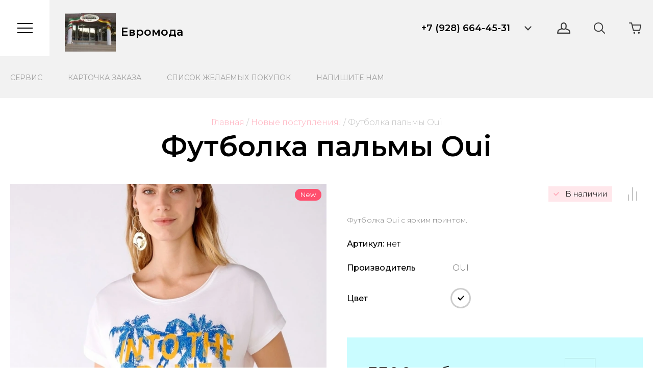

--- FILE ---
content_type: text/html; charset=utf-8
request_url: https://evromoda23.ru/magazin/product/futbolka-palmy-oui
body_size: 21796
content:
<!doctype html>
<html lang="ru">

<head>
	<meta charset="utf-8">
	<meta name="robots" content="all">
	<title>Футболка пальмы Oui</title>
	<meta name="description" content="Футболка пальмы Oui">
	<meta name="keywords" content="Футболка пальмы Oui">
	<meta name="SKYPE_TOOLBAR" content="SKYPE_TOOLBAR_PARSER_COMPATIBLE">
	<meta name="viewport" content="width=device-width, initial-scale=1.0, maximum-scale=1.0, user-scalable=no">
	<meta name="format-detection" content="telephone=no">
	<meta http-equiv="x-rim-auto-match" content="none">
	<!-- JQuery -->
	<script src="/g/libs/jquery/1.10.2/jquery.min.js" charset="utf-8"></script>
	<!-- JQuery -->

	<!-- Common js -->
		<link rel="stylesheet" href="/g/css/styles_articles_tpl.css">
<meta name="yandex-verification" content="6581696735e36724" />
<meta name="yandex-verification" content="6581696735e36724" />
<meta name="google-site-verification" content="hhiprzUTsRlD1aRX1x6t6Etlvxunn89Sy2Er4aUPDbo" />

            <!-- 46b9544ffa2e5e73c3c971fe2ede35a5 -->
            <script src='/shared/s3/js/lang/ru.js'></script>
            <script src='/shared/s3/js/common.min.js'></script>
        <link rel='stylesheet' type='text/css' href='/shared/s3/css/calendar.css' /><link rel='stylesheet' type='text/css' href='/shared/highslide-4.1.13/highslide.min.css'/>
<script type='text/javascript' src='/shared/highslide-4.1.13/highslide-full.packed.js'></script>
<script type='text/javascript'>
hs.graphicsDir = '/shared/highslide-4.1.13/graphics/';
hs.outlineType = null;
hs.showCredits = false;
hs.lang={cssDirection:'ltr',loadingText:'Загрузка...',loadingTitle:'Кликните чтобы отменить',focusTitle:'Нажмите чтобы перенести вперёд',fullExpandTitle:'Увеличить',fullExpandText:'Полноэкранный',previousText:'Предыдущий',previousTitle:'Назад (стрелка влево)',nextText:'Далее',nextTitle:'Далее (стрелка вправо)',moveTitle:'Передвинуть',moveText:'Передвинуть',closeText:'Закрыть',closeTitle:'Закрыть (Esc)',resizeTitle:'Восстановить размер',playText:'Слайд-шоу',playTitle:'Слайд-шоу (пробел)',pauseText:'Пауза',pauseTitle:'Приостановить слайд-шоу (пробел)',number:'Изображение %1/%2',restoreTitle:'Нажмите чтобы посмотреть картинку, используйте мышь для перетаскивания. Используйте клавиши вперёд и назад'};</script>
<link rel="icon" href="/favicon.svg" type="image/svg+xml">

<!--s3_require-->
<link rel="stylesheet" href="/g/basestyle/1.0.1/user/user.css" type="text/css"/>
<link rel="stylesheet" href="/g/basestyle/1.0.1/user/user.blue.css" type="text/css"/>
<script type="text/javascript" src="/g/basestyle/1.0.1/user/user.js" async></script>
<!--/s3_require-->
	<!-- Common js -->

	<!-- Shop init -->
				
		
		
		
			<link rel="stylesheet" type="text/css" href="/g/shop2v2/default/css/theme.less.css">		
			<script type="text/javascript" src="/g/printme.js"></script>
		<script type="text/javascript" src="/g/shop2v2/default/js/tpl.js"></script>
		<script type="text/javascript" src="/g/shop2v2/default/js/baron.min.js"></script>
		
			<script type="text/javascript" src="/g/shop2v2/default/js/shop2.2.js"></script>
		
	<script type="text/javascript">shop2.init({"productRefs": {"1421073507":{"cvet":{"#ffffff":["1742094307"]},"razmer":{"966248221":["1742094307"]}}},"apiHash": {"getPromoProducts":"f3791fe944f7699a0670221daa40ada3","getSearchMatches":"3fe2730988cf196210d2203885f40f48","getFolderCustomFields":"947d3d14b029a96dfabe0066a3379bdc","getProductListItem":"c407a26275e4b8494c5624f63d015c9d","cartAddItem":"60f82a75ee1f1d3bd106f9d6e66716b8","cartRemoveItem":"72af508003063d13e4365fdb4b5c618c","cartUpdate":"77a802a6ff3462ec239bd11285806276","cartRemoveCoupon":"3aff1b65eb7fbe921aa2ec7dc4f3bee6","cartAddCoupon":"9201a75f007d0da4382b57628dbcb085","deliveryCalc":"e3f93eb91f640100000cd95639cea00b","printOrder":"f1f4b235b5f52594a2dca6b1bd9ae46f","cancelOrder":"538b9b0177641a49ab6e611bd39e29d5","cancelOrderNotify":"35d90f6a4b70458f2d77c11def954176","repeatOrder":"6df02d431c9ea6070f3b83a181d2f1c6","paymentMethods":"c4bdbe4fd5c4d2af2d8c3d72b7b20445","compare":"3a11692b2a7ca25c05a6f3a0735ec324"},"hash": null,"verId": 885491,"mode": "product","step": "","uri": "/magazin","IMAGES_DIR": "/d/","my": {"show_sections":true,"lazy_load_subpages":true,"buy_alias":"\u0412 \u043a\u043e\u0440\u0437\u0438\u043d\u0443","buy_mod":true,"buy_kind":true,"gr_auth_placeholder":true,"gr_show_collcetions_amount":false,"gr_kinds_slider":true,"gr_cart_titles":true,"gr_filter_remodal":true,"gr_add_to_compare_text":"\u0421\u0440\u0430\u0432\u043d\u0438\u0442\u044c","gr_search_range_slider":false,"gr_filter_range_slider":false,"gr_login_placeholered":true,"gr_only_filter_result":true,"search_form_btn":"\u041d\u0430\u0439\u0442\u0438","gr_show_options_text":"\u0432\u0441\u0435 \u043f\u0430\u0440\u0430\u043c\u0435\u0442\u0440\u044b","gr_filter_reset_text":"\u041e\u0447\u0438\u0441\u0442\u0438\u0442\u044c","gr_cart_calculate_left":true,"gr_cart_cleanup_right":true,"gr_cart_auth_remodal":true,"gr_hide_available":true,"gr_to_compare_text":"\u0421\u0440\u0430\u0432\u043d\u0438\u0442\u044c","cart_image_width":100,"cart_image_height":100,"gr_filter_version":"global:shop-clothes-filter.tpl","gr_cart_page_version":"global:shop-clothes-cart.tpl","gr_product_page_version":"global:shop-clothes-product.tpl","gr_collections_item":"global:shop-clothes-product-item-collections.tpl","gr_product_template_name":"shop-clothes-product-list-thumbs.tpl","gr_cart_preview_version":"2.2.110-shop-clothes-cart-preview","gr_img_lazyload":true,"new_instagram_fix":true},"shop2_cart_order_payments": 1,"cf_margin_price_enabled": 0,"maps_yandex_key":"","maps_google_key":""});</script>
<style type="text/css">.product-item-thumb {width: 330px;}.product-item-thumb .product-image, .product-item-simple .product-image {height: 430px;width: 330px;}.product-item-thumb .product-amount .amount-title {width: 234px;}.product-item-thumb .product-price {width: 280px;}.shop2-product .product-side-l {width: 200px;}.shop2-product .product-image {height: 190px;width: 200px;}.shop2-product .product-thumbnails li {width: 56px;height: 56px;}</style>
	<!-- Shop init -->

	<!-- Custom styles -->
	<link rel="stylesheet" href="/g/libs/jqueryui/datepicker-and-slider/css/jquery-ui.css">
	<link rel="stylesheet" href="/g/libs/lightgallery/v1.2.19/lightgallery.css">
	<link rel="stylesheet" href="/g/libs/remodal/css/remodal.css">
	<link rel="stylesheet" href="/g/libs/remodal/css/remodal-default-theme.css">
	<link rel="stylesheet" href="/g/libs/waslide/css/waslide.css">
	<!-- Custom styles -->
	
	<!-- Custom js -->
	<script src="/g/libs/jquery-responsive-tabs/1.6.3/jquery.responsiveTabs.min.js" charset="utf-8"></script>
	<script src="/g/libs/jquery-match-height/0.7.2/jquery.matchHeight.min.js" charset="utf-8"></script>
	<script src="/g/libs/jqueryui/datepicker-and-slider/js/jquery-ui.min.js" charset="utf-8"></script>
	<script src="/g/libs/jqueryui/touch_punch/jquery.ui.touch_punch.min.js" charset="utf-8"></script>
	<script src="/g/libs/flexmenu/1.4.2/flexmenu.min.modern.js" charset="utf-8"></script>
	<script src="/g/libs/lightgallery/v1.2.19/lightgallery.js" charset="utf-8"></script>
	<script src="/g/libs/jquery-slick/1.9.0/slick.min.js" charset="utf-8"></script>
	<script src="/g/libs/remodal/js/remodal.js" charset="utf-8"></script>
	<script src="/g/libs/waslide/js/animit.js"></script>
	<script src="/g/templates/shop2/2.66.2/js/jquery.columnizer.min.js" charset="utf-8"></script>
	<script src="/g/templates/shop2/2.110.2/shop-clothes/js/jquery.waslidemenu.min.js" charset="utf-8"></script>
	 <script src="/g/libs/vanilla-lazyload/17.1.0/lazyload.min.js"></script>	<!-- Custom js -->

	<!-- Site js -->
	<script src="/g/s3/misc/form/shop-form/shop-form-minimal.js" charset="utf-8"></script>
	<script src="/g/templates/shop2/2.110.2/shop-clothes/js/plugins.js" charset="utf-8"></script>
	<!-- Site js -->

	<link rel="icon" href="//evromoda23.ru/favicon.ico" type="image/x-icon">
	<link rel="shortcut icon" href="//evromoda23.ru/favicon.ico" type="image/x-icon">
	<link rel="stylesheet" href="/g/templates/shop2/2.110.2/shop-clothes/css/global_styles.css">
	
	<!-- Theme styles -->
					    <link rel="stylesheet" href="/g/templates/shop2/2.110.2/shop-clothes/themes/theme0/theme.scss.css">
				<!-- Theme styles -->
	
	<!-- Main js -->
			<script src="/g/templates/shop2/2.110.2/shop-clothes/js/shop_main.js" charset="utf-8"></script>
				<!-- Main js -->
</head>
<body class="site product">
	<div class="wrapper">
		<div class="m-folder">
			<div class="m-folder__inner">
				<div class="m-folder__inner-box">
					<div class="m-folder__top-line">
						<div class="m-folder__title">Каталог</div>
						<div class="m-folder__back-wslide">Назад</div>
						<span class="m-folder__close" role="button">&nbsp;</span>
					</div>
										    <nav class="m-folder__nav">
					        <ul class="m-folder__nav-ul menu-default">
					            					                					            					                					                    					                    					                        <li class="">
					                        	<a href="/magazin/folder/novoe">
						                        	Новые поступления!
						                        </a>
					                    					                    					                					            					                					                    					                        					                            </li>
					                            					                        					                    					                    					                        <li class="">
					                        	<a href="/magazin/folder/sumki">
						                        	Сумки
						                        </a>
					                    					                    					                					            					                					                    					                        					                            </li>
					                            					                        					                    					                    					                        <li class="has dontsplit">
					                        	<a href="/magazin/folder/muzhskaya-odezhda">
						                        	Мужская одежда
						                        </a>
					                    					                    					                					            					                					                    					                        					                            <ul>
					                        					                    					                    					                        <li class="">
					                        	<a href="/magazin/folder/rubashki">
						                        	Рубашки
						                        </a>
					                    					                    					                					            					                					                    					                        					                            </li>
					                            					                                </ul>
					                                </li>
					                            					                        					                    					                    					                        <li class="has dontsplit">
					                        	<a href="/magazin/folder/zhenskaya-odezhda">
						                        	Женская одежда
						                        </a>
					                    					                    					                					            					                					                    					                        					                            <ul>
					                        					                    					                    					                        <li class="">
					                        	<a href="/magazin/folder/verkhnyaya-odezhda">
						                        	Верхняя Одежда
						                        </a>
					                    					                    					                					            					                					                    					                        					                            </li>
					                            					                        					                    					                    					                        <li class="">
					                        	<a href="/magazin/folder/yubki">
						                        	Юбки
						                        </a>
					                    					                    					                					            					                					                    					                        					                            </li>
					                            					                        					                    					                    					                        <li class="">
					                        	<a href="/magazin/folder/bryuki">
						                        	Брюки
						                        </a>
					                    					                    					                					            					                					                    					                        					                            </li>
					                            					                        					                    					                    					                        <li class="">
					                        	<a href="/magazin/folder/platya">
						                        	Платья
						                        </a>
					                    					                    					                					            					                					                    					                        					                            </li>
					                            					                        					                    					                    					                        <li class="">
					                        	<a href="/magazin/folder/bluza">
						                        	Блуза
						                        </a>
					                    					                    					                					            					                					                    					                        					                            </li>
					                            					                        					                    					                    					                        <li class="">
					                        	<a href="/magazin/folder/trikotazh">
						                        	Трикотаж
						                        </a>
					                    					                    					                					            					                					                    					                        					                            </li>
					                            					                                </ul>
					                                </li>
					                            					                        					                    					                    					                        <li class="">
					                        	<a href="/magazin/folder/sale">
						                        	SALE
						                        </a>
					                    					                    					                					            					                					                    					                        					                            </li>
					                            					                        					                    					                    					                        <li class="">
					                        	<a href="/magazin/folder/campione">
						                        	CAMPIONE
						                        </a>
					                    					                    					                					            					                					                    					                        					                            </li>
					                            					                        					                    					                    					                        <li class="">
					                        	<a href="/magazin/folder/nemetskaya-odezhda-ot-beate-heyman">
						                        	Beate Heyman!
						                        </a>
					                    					                    					                					            					                					                    					                        					                            </li>
					                            					                        					                    					                    					                        <li class="">
					                        	<a href="/folder/camp-david">
						                        	Camp David
						                        </a>
					                    					                    					                					            					                					                    					                        					                            </li>
					                            					                        					                    					                    					                        <li class="">
					                        	<a href="/folder/oui">
						                        	OUI
						                        </a>
					                    					                    					                					            					                					                    					                        					                            </li>
					                            					                        					                    					                    					                        <li class="">
					                        	<a href="/folder/fabretti">
						                        	FABRETTI
						                        </a>
					                    					                    					                					            					                					                    					                        					                            </li>
					                            					                        					                    					                    					                        <li class="">
					                        	<a href="/magazin/folder/osen-24">
						                        	Осень 24
						                        </a>
					                    					                    					                					            					            </li>
					        	</ul>
					        					    </nav>
									</div>
			</div>
		</div>

		<header role="banner" class="l-header">
			<div class="l-header__holder">
				<div class="c-head-nav">
					<div class="c-head-nav__l-block">
						<button class="folder__button">&nbsp;</button>
													<div class="logo ">
																											<a class="logo__img" href="https://evromoda23.ru">
											<img src="/thumb/2/SaViST95Z6LVQraTErwk2A/100r100/d/vyveska_soglasovano_0.jpg" style="max-width: 100px;" alt="" title="">
										</a>
																									<div class="logo__box">
																														<a class="logo__name" href="https://evromoda23.ru">Евромода</a>
																																				</div>
							</div>
											</div>
					<div class="c-head-nav__r-block">
													<div class="phone">
																											<div class="phone__item">
											<a href="tel:+7 (928) 664-45-31">+7 (928) 664-45-31</a>
										</div>
																								</div>
						
						<div class="m-contact">
							<span class="m-contact__button" role="button">&nbsp;</span>
							<div class="m-contact__box">
								<span class="m-contact__close-btn" role="button">&nbsp;</span>
								<div class="m-contact__holder">
					            						            		<div class="m-contact__title">Контакты</div>
					            						            											<div class="phone phone--icon">
																							
													<div class="phone__item">
														<a href="tel:+7 (928) 664-45-31">+7 (928) 664-45-31</a>
													</div>
											
																					</div>
																												<span class="order-title">Эл.почта: euromoda23@mail.ru</span>
																												<div class="address">ул. Крымская 19, корпус 4</div>
														            </div>
																	<div class="social">
																					<div class="social__title">Мы в социальных сетях</div>
																				<div class="social__list">
																													            				<a href="https://instagram.com/euromoda_gel?igshid=YmMyMTA2M2Y=" target="_blank" class="social__link">
						                				<svg width="64" height="64" viewBox="0 0 64 64" fill="none" xmlns="http://www.w3.org/2000/svg">
<rect width="64" height="64" fill="white"/>
<path fill-rule="evenodd" clip-rule="evenodd" d="M32.0013 18.6667C28.3802 18.6667 27.9257 18.6825 26.5035 18.7472C25.084 18.8122 24.1151 19.037 23.2674 19.3667C22.3904 19.7072 21.6465 20.1628 20.9054 20.9042C20.1637 21.6453 19.7081 22.3892 19.3665 23.2659C19.0359 24.1139 18.8109 25.0831 18.747 26.502C18.6834 27.9242 18.6667 28.3789 18.6667 32C18.6667 35.6211 18.6829 36.0742 18.7473 37.4964C18.8126 38.9159 19.0373 39.8847 19.3668 40.7325C19.7076 41.6095 20.1632 42.3534 20.9045 43.0945C21.6454 43.8361 22.3893 44.2928 23.2657 44.6334C24.114 44.9631 25.0832 45.1878 26.5024 45.2528C27.9246 45.3175 28.3788 45.3334 31.9997 45.3334C35.6211 45.3334 36.0742 45.3175 37.4964 45.2528C38.9158 45.1878 39.8859 44.9631 40.7342 44.6334C41.6109 44.2928 42.3537 43.8361 43.0945 43.0945C43.8362 42.3534 44.2917 41.6095 44.6334 40.7328C44.9612 39.8847 45.1862 38.9156 45.2529 37.4967C45.3167 36.0745 45.3334 35.6211 45.3334 32C45.3334 28.3789 45.3167 27.9245 45.2529 26.5022C45.1862 25.0828 44.9612 24.1139 44.6334 23.2661C44.2917 22.3892 43.8362 21.6453 43.0945 20.9042C42.3528 20.1625 41.6112 19.707 40.7334 19.3667C39.8834 19.037 38.9139 18.8122 37.4944 18.7472C36.0722 18.6825 35.6194 18.6667 31.9972 18.6667H32.0013ZM30.8052 21.0694C31.1602 21.0689 31.5563 21.0694 32.0013 21.0694C35.5614 21.0694 35.9833 21.0822 37.3892 21.1461C38.6892 21.2055 39.3947 21.4228 39.8648 21.6053C40.487 21.8469 40.9306 22.1358 41.397 22.6025C41.8637 23.0692 42.1526 23.5136 42.3948 24.1358C42.5773 24.6053 42.7948 25.3108 42.854 26.6108C42.9178 28.0164 42.9317 28.4386 42.9317 31.9969C42.9317 35.5553 42.9178 35.9775 42.854 37.383C42.7945 38.683 42.5773 39.3886 42.3948 39.858C42.1531 40.4803 41.8637 40.9233 41.397 41.3897C40.9303 41.8564 40.4873 42.1453 39.8648 42.3869C39.3953 42.5703 38.6892 42.7869 37.3892 42.8464C35.9836 42.9103 35.5614 42.9242 32.0013 42.9242C28.441 42.9242 28.0191 42.9103 26.6135 42.8464C25.3135 42.7864 24.6079 42.5692 24.1376 42.3867C23.5154 42.145 23.071 41.8561 22.6043 41.3894C22.1376 40.9228 21.8487 40.4794 21.6065 39.8569C21.424 39.3875 21.2065 38.6819 21.1473 37.3819C21.0834 35.9764 21.0707 35.5542 21.0707 31.9936C21.0707 28.433 21.0834 28.013 21.1473 26.6075C21.2068 25.3075 21.424 24.6019 21.6065 24.1319C21.8482 23.5097 22.1376 23.0653 22.6043 22.5986C23.071 22.1319 23.5154 21.843 24.1376 21.6008C24.6076 21.4175 25.3135 21.2008 26.6135 21.1411C27.8435 21.0855 28.3202 21.0689 30.8052 21.0661V21.0694ZM39.1187 23.2833C38.2353 23.2833 37.5186 23.9992 37.5186 24.8828C37.5186 25.7661 38.2353 26.4828 39.1187 26.4828C40.002 26.4828 40.7187 25.7661 40.7187 24.8828C40.7187 23.9995 40.002 23.2833 39.1187 23.2833ZM32.0013 25.1528C28.2199 25.1528 25.1541 28.2186 25.1541 32C25.1541 35.7814 28.2199 38.8459 32.0013 38.8459C35.7828 38.8459 38.8475 35.7814 38.8475 32C38.8475 28.2186 35.7828 25.1528 32.0013 25.1528ZM32.0013 27.5556C34.4558 27.5556 36.4458 29.5453 36.4458 32C36.4458 34.4545 34.4558 36.4445 32.0013 36.4445C29.5466 36.4445 27.5568 34.4545 27.5568 32C27.5568 29.5453 29.5466 27.5556 32.0013 27.5556Z" fill="#2E2F38"/>
</svg>

						                			</a>
						            																																            				<a href="https://t.me/euromodagel" target="_blank" class="social__link">
						                				<svg width="64" height="64" viewBox="0 0 64 64" fill="none" xmlns="http://www.w3.org/2000/svg">
<rect width="64" height="64" fill="white"/>
<path fill-rule="evenodd" clip-rule="evenodd" d="M19.6037 31.3009C26.7605 28.0497 31.5249 25.8893 33.9173 24.8412C40.7265 21.8681 42.1578 21.3547 43.078 21.3333C43.2825 21.3333 43.7323 21.3761 44.039 21.6328C44.2844 21.8467 44.3458 22.1247 44.3867 22.3386C44.4276 22.5525 44.4685 23.0017 44.4276 23.344C44.0595 27.408 42.4646 37.2687 41.6466 41.8033C41.299 43.7284 40.6242 44.3701 39.9699 44.4343C38.5385 44.5626 37.4548 43.4503 36.0848 42.5092C33.9173 41.0333 32.7108 40.1135 30.6047 38.659C28.1714 36.9906 29.7459 36.0709 31.1363 34.5736C31.5044 34.1886 37.782 28.1994 37.9046 27.6647C37.9251 27.6005 37.9251 27.3438 37.782 27.2155C37.6388 27.0872 37.4343 27.1299 37.2708 27.1727C37.0458 27.2155 33.6106 29.6112 26.9241 34.3383C25.9425 35.0442 25.0633 35.3864 24.2658 35.365C23.3865 35.3436 21.7098 34.8516 20.442 34.4239C18.9084 33.9105 17.6815 33.6324 17.7838 32.7341C17.8451 32.2635 18.4586 31.7929 19.6037 31.3009Z" fill="#2E2F38"/>
</svg>

						                			</a>
						            																								</div>
									</div>
															</div>
						</div>

						<div class="m-login">
							<span class="m-login__button" role="button">&nbsp;</span>
							<div class="m-login__box">
								<span class="m-login__close-btn" role="button">&nbsp;</span>
								<div class="shop2-block login-form ">
	<div class="login-form__inner">
		<div class="login-form__header">
			Кабинет
		</div>
		<div class="login-form__body">
			
				<form method="post" action="/user">
					<input type="hidden" name="mode" value="login" />

					<div class="login-form__row login gr-field-style">
												<input placeholder="Логин" type="text" name="login" id="login" tabindex="1" value="" />
					</div>
					<div class="login-form__row gr-field-style">
												<input placeholder="Пароль" type="password" name="password" id="password" tabindex="2" value="" />
					</div>

					<div class="login-btns">
												<div class="login-btns__enter">
													<button type="submit" class="gr-button-1" tabindex="3">Войти</button>
												</div>
																		<div class="login-btns__links">
													<a href="/user/forgot_password" class="forgot_btn">Забыли пароль?</a>
															<br/>
														<a href="/user/register" class="register_btn">Регистрация</a>
												</div>
											</div>
				<re-captcha data-captcha="recaptcha"
     data-name="captcha"
     data-sitekey="6LcNwrMcAAAAAOCVMf8ZlES6oZipbnEgI-K9C8ld"
     data-lang="ru"
     data-rsize="invisible"
     data-type="image"
     data-theme="light"></re-captcha></form>
				
									<div class="g-auth__row g-auth__social-min">
												



				
						<div class="g-form-field__title"><b>Также Вы можете войти через:</b></div>
			<div class="g-social">
																												<div class="g-social__row">
								<a href="/users/hauth/start/vkontakte?return_url=/magazin/product/futbolka-palmy-oui" class="g-social__item g-social__item--vk-large" rel="nofollow">Vkontakte</a>
							</div>
																
			</div>
			
		
	
			<div class="g-auth__personal-note">
									
			
			 

												Я выражаю <a href="/user?mode=agreement" target="_blank">согласие на передачу и обработку персональных данных</a> в соответствии с <a href="/user?mode=policy" target="_blank">политикой конфиденциальности</a>
				
					</div>
						</div>
				
			
		</div>
	</div>
</div>							</div>
						</div>
						
						<span data-remodal-target="m-search" class="s-button" role="button">&nbsp;</span>
						
						
						
						<div class="m-cart">
								
		<div id="shop2-cart-preview">
									<a href="#" class="panel-cart">
				<span class="panel-cart__amount">0</span>
			</a>
			
			<div class="cart-preview-container hide">
				<div class="cart-preview-container__title">Корзина</div>
			    <div class="cart-preview-container__items">
			        			    </div>
			    <div class="cart-preview-container__sum">
			        <div class="cart-preview-container__sum-title">Сумма:</div>
			        <div class="cart-preview-container__sum-body">0 <span>руб.</span></div>
			    </div>
			    <div class="cart-preview-container__btns">
			        <a href="/magazin/cart" class="cart-preview-container__order gr-button-1">
			            Оформить
			        </a>
			        <a href="#" class="cart-preview-container__clear">
			            Очистить
			        </a>
			    </div>
			</div>
		</div>
	
																						<div class="btn-cart">
								<span class="btn-cart__amount">0</span>
							</div>
							
							<div class="m-cart__box">
								<div class="m-cart__box--holder">
									<div class="m-cart__title">
										<span>Корзина</span>
										<span class="m-cart__close-btn" role="button">&nbsp;</span>
									</div>
								</div>
							</div>
						</div>
						
					</div>
				</div>
			</div>
			<div class="l-menu">
				<nav class="l-menu__holder">
										    <ul class="menu">
					        					            					            					                <li class=""><a href="/cervis">Cервис</a>
					            					            					        					            					                					                        </li>
					                    					                					            					            					                <li class=""><a href="/kartochka-zakaza">Карточка заказа</a>
					            					            					        					            					                					                        </li>
					                    					                					            					            					                <li class=""><a href="/spisok-zhelaemyh-pokupok">Список желаемых покупок</a>
					            					            					        					            					                					                        </li>
					                    					                					            					            					                <li class=""><a href="/napishite-nam">Напишите нам</a>
					            					            					        					        </li>
					    	</ul>
					    									</nav>
			</div>
					</header> <!-- .site-header -->
		
		<section class="l-content">
			<main role="main" class="content">
				<div class="site-main__inner">
											<div class="p-path">
							
<div class="site-path" data-url="/"><a href="/">Главная</a> <span>/</span> <a href="/magazin/folder/novoe">Новые поступления!</a> <span>/</span> Футболка пальмы Oui</div>							<h1>Футболка пальмы Oui</h1>
						</div>
										
				
					
<div class="shop2-cookies-disabled shop2-warning hide"></div>


	
		
							
			
							
			
							
			
		
				
		
					
<div class="card-page">
		<div class="card-page__top">
		<div class="card-page__left">
			<div class="card-slider">
				<div class="card-slider__inner">
											<div class="card-slider__flags">
		                    <div class="product-flags">
		                        <div class="product-flags__left">
		                            <div class="product-flags__item new_item"><span>New</span></div>		                            		                            		                        </div>
		                        <div class="product-flags__right">
		                            		                                		                                		                                		                                		                                    		                                		                            		                        </div>
		                    </div>
		                </div>
	                 <!-- .card-slider__flags -->

					<div class="card-slider__items no_thumbs">
						<div class="card-slider__item">
							<div class="card-slider__image">
																	<a href="/d/0078591-1002-image_02-780203eb8053.jpg" style="background-image: url(/thumb/2/H90k2nX3zgoQ8CszrwOOMQ/900r1030/d/0078591-1002-image_02-780203eb8053.jpg);">
										<img src="/thumb/2/H90k2nX3zgoQ8CszrwOOMQ/900r1030/d/0078591-1002-image_02-780203eb8053.jpg" alt="Футболка пальмы Oui" title="Футболка пальмы Oui" />
									</a>
															</div>
						</div>
											</div>
					
									</div>
			</div> <!-- .card-slider -->
			
							<div class="pluso-share">
										<div class="pluso-share__body">
						<script src="https://yastatic.net/es5-shims/0.0.2/es5-shims.min.js"></script>
						<script src="https://yastatic.net/share2/share.js"></script>
						<div class="ya-share2" data-services="messenger,vkontakte,odnoklassniki,telegram,viber,whatsapp"></div>
					</div>
				</div> <!-- .pluso-share -->
			
		</div>

		<div class="card-page__right">
			<form
				method="post"
				action="/magazin?mode=cart&amp;action=add"
				accept-charset="utf-8"
				class="shop2-product">

				<div class="shop2-product__inner">
					<input type="hidden" name="kind_id" value="1742094307"/>
					<input type="hidden" name="product_id" value="1421073507"/>
					<input type="hidden" name="meta" value='{&quot;cvet&quot;:&quot;#ffffff&quot;,&quot;razmer&quot;:[&quot;966248221&quot;,&quot;966248421&quot;]}'/>
					
					<div class="shop2-product__top">
															                			                    <div class="is-available active">
			                        <div class="is-available__text">В наличии</div>
			                    </div>
			                		                		                
			<div class="product-compare">
			<label class="compare_plus gr-button-3">
				<input type="checkbox" value="1742094307"/>
				Сравнить
			</label>
					</div>
		
	                </div>

	                		                <div class="product-anonce">
		                    Футболка Oui с ярким принтом.
		                </div>
		            
					
					

					
	                
	
					
	
	
					<div class="shop2-product-article"><span>Артикул:</span> нет</div>
	
	
	                <div class="shop2-product__options">
		            	

 
	
		
					<div class="shop2-product-options">
			<div class="option-item even vendor_option_item"><div class="option-title">Производитель</div><div class="option-body"><a href="/magazin/vendor/oui">OUI</a></div></div><div class="option-item color_option_item odd type-color" data-option-type="color"><div class="option-title">Цвет</div><div class="option-body"><ul class="shop2-color-pick"><li data-kinds="1742094307" data-name="cvet" data-value="#ffffff" class="active-color shop2-cf"><span style="background-color: #ffffff;">&nbsp;</span></li></ul></div></div>
		</div>
			
		            </div>

					<div class="form-additional">
						<div class="form-additional__top">
															<div class="product-price">
										<div class="price-current">
		<strong>5500</strong>
				руб.			</div>
										
								</div>
								
				
	<div class="product-amount">
					<div class="amount-title">Количество:</div>
							<div class="shop2-product-amount">
				<button type="button" class="amount-minus">&#8722;</button><input type="text" name="amount" data-kind="1742094307" data-max="3" data-min="1" data-multiplicity="" maxlength="4" value="1" /><button type="button" class="amount-plus">&#43;</button>
			</div>
						</div>
													</div>
						<div class="form-additional__bottom">
															
			<button class="shop-product-btn type-3 buy" type="submit">
			<span>В корзину</span>
		</button>
	
<input type="hidden" value="Футболка пальмы Oui" name="product_name" />
<input type="hidden" value="https:///magazin/product/futbolka-palmy-oui" name="product_link" />																	            		<div class="buy-one-click" data-remodal-target="one-click"
			            			data-api-url="/-/x-api/v1/public/?method=form/postform&param[form_id]=63059421&param[tpl]=global:shop2.form.minimal.tpl&param[hide_title]=0&param[placeholdered_fields]=1&param[product_link]=evromoda23.ru/magazin/product/futbolka-palmy-oui&param[product_name]=Футболка пальмы Oui">
			            			Купить в один клик
			            		</div>
			            							</div>
					</div>
				</div>
			<re-captcha data-captcha="recaptcha"
     data-name="captcha"
     data-sitekey="6LcNwrMcAAAAAOCVMf8ZlES6oZipbnEgI-K9C8ld"
     data-lang="ru"
     data-rsize="invisible"
     data-type="image"
     data-theme="light"></re-captcha></form><!-- Product -->
		</div>
	</div>

	<div class="card-page__bottom">
		
					



	<div id="product-tabs" class="shop-product-data">
									<ul class="shop-product-data__nav">
					<li class="active-tab"><a href="#shop2-tabs-2">Описание</a></li><li ><a href="#shop2-tabs-1">Параметры</a></li><li ><a href="#shop2-tabs-01"><span>Отзывы</span></a></li>
				</ul>
			
						<div class="shop-product-data__desc">

																								<div class="desc-area html_block active-area" id="shop2-tabs-2">
									100% хлопковая футболка с круглым вырезом, свободная модель, прекрасно будет сочетаться, как с шортами, так и с брюками.&nbsp;
								</div>
																				
																<div class="desc-area params_block " id="shop2-tabs-1">
								<div class="shop2-product-params"><div class="param-item color_option_item even type-color" data-param-type="color"><div class="param-title">Цвет</div><div class="param-body"><ul class="shop2-color-pick"><li class="active-color"><span style="background-color: #ffffff;">&nbsp;</span></li></ul></div></div><div class="param-item odd" data-param-type="multiselect"><div class="param-title">Размер</div><div class="param-body">36, 38</div></div></div>
							</div>
													
								
				
																	
															<div class="desc-area comments_block " id="shop2-tabs-01">
		                    							
	<div class="comments-block">

		

		
							<div class="comments-reg">
					<div class="comments-reg__title">Авторизуйтесь, чтобы оставить комментарий</div>
					<form method="post" class="tpl-form tpl-auth clear-self" action="/user/login" method="post">
		
	<div class="tpl-left">
		<div class="tpl-field">
						<div class="field-value">
				<input placeholder="Введите Ваш e-mail:" type="text" class="auth-login" name="login" value="" />
			</div>
		</div>

		<div class="tpl-field">
						<div class="field-value">
				<input placeholder="Введите Ваш пароль:" type="password" class="auth-password" name="password" />
			</div>
		</div>

		<div class="tpl-field checkbox">
			<label>
				<input class="auth_reg" type="checkbox" name="password" onclick="this.value=(this.value=='0'?'1':'0');" value="0" name="remember" />
				Запомнить меня
			</label>
		</div>

		<div class="tpl-btns">
			<button class="gr-button-1" type="submit">Войти</button>
							<a class="gr-button-1" href="/user/register">Регистрация</a>
					</div>
		
	</div>

	<div class="tpl-right">
		<div class="tpl-field-text">
			Если Вы уже зарегистрированы на нашем сайте, но забыли пароль или Вам не пришло письмо подтверждения, воспользуйтесь формой восстановления пароля.
		</div>
		
		<div class="tpl-field">
			<a class="gr-button-1" href="/user/forgot_password">
				Восстановить пароль
			</a>
		</div>
	</div>
<re-captcha data-captcha="recaptcha"
     data-name="captcha"
     data-sitekey="6LcNwrMcAAAAAOCVMf8ZlES6oZipbnEgI-K9C8ld"
     data-lang="ru"
     data-rsize="invisible"
     data-type="image"
     data-theme="light"></re-captcha></form>				</div>
						
							<div class="shop2v2-cart-soc-block">
					



				
						<div class="g-form-field__title"><b>Также Вы можете войти через:</b></div>
			<div class="g-social">
																												<div class="g-social__row">
								<a href="/users/hauth/start/vkontakte?return_url=/magazin/product/futbolka-palmy-oui" class="g-social__item g-social__item--vk-large" rel="nofollow">Vkontakte</a>
							</div>
																
			</div>
			
		
	
			<div class="g-auth__personal-note">
									
			
			 

												Я выражаю <a href="/user?mode=agreement" target="_blank">согласие на передачу и обработку персональных данных</a> в соответствии с <a href="/user?mode=policy" target="_blank">политикой конфиденциальности</a>
				
					</div>
					</div>
			
		
	</div>

		                </div>
		                            
                

			</div><!-- Product Desc -->
		
				
	</div>
		
				
		
        
            <h4 class="shop2-product-folders-header">Находится в разделах</h4>
        <div class="shop2-product-folders"><a href="/magazin/folder/novoe">Новые поступления!<span></span></a><a href="/magazin/folder/zhenskaya-odezhda">Женская одежда<span></span></a><a href="/folder/oui">OUI<span></span></a></div>
    
		
					
<div class="collections">
	<div class="collections__inner">
					<div class="kinds-block collections_block">
									<div class="kinds-block__title">
						<span>
															Аксессуары
													</span>
					</div>
					<div class="kinds-block__items kinds_slider" data-autoplay="0">
																					
<div class="kind-item">
			<form method="post" action="/magazin?mode=cart&amp;action=add" accept-charset="utf-8" class="kind-item__inner">
			<input type="hidden" name="kind_id" value="703702709" />
			<input type="hidden" name="product_id" value="592831509" />
			<input type="hidden" name="meta" value="null" />
							<input type="hidden" name="amount" value="1" />
							<div class="kind-item__top">
				<div class="kind-image">
																		<a style="background-image: url(/thumb/2/vNF5p_2KZMKsS1qplmtuPA/620r620/d/1000128463.jpg);" href="/magazin/product/dzhemper-oui"><img src="/thumb/2/vNF5p_2KZMKsS1qplmtuPA/620r620/d/1000128463.jpg" alt="Джемпер Oui" title="Джемпер Oui" /></a>
															</div>
										
			<button class="shop-product-btn type-2 buy" type="submit">
			<span>В корзину</span>
		</button>
	
<input type="hidden" value="Джемпер Oui" name="product_name" />
<input type="hidden" value="https:///magazin/product/dzhemper-oui" name="product_link" />							</div>
			<div class="kind-item__bottom">
				<div class="kind-name"><a href="/magazin/product/dzhemper-oui">Джемпер Oui</a></div>
					                <div class="kind-vendor">
	                    <a href="/magazin/vendor/oui">OUI</a>
	                </div>
	            								<div class="kind-item__bottom-box">
											<div class="kind-price">
								<div class="price-current">
		<strong>16200</strong>
				руб.			</div>
								
						</div>
														</div>
								</div>
			
			<re-captcha data-captcha="recaptcha"
     data-name="captcha"
     data-sitekey="6LcNwrMcAAAAAOCVMf8ZlES6oZipbnEgI-K9C8ld"
     data-lang="ru"
     data-rsize="invisible"
     data-type="image"
     data-theme="light"></re-captcha></form>
	</div>																					
<div class="kind-item">
			<form method="post" action="/magazin?mode=cart&amp;action=add" accept-charset="utf-8" class="kind-item__inner">
			<input type="hidden" name="kind_id" value="1918498221" />
			<input type="hidden" name="product_id" value="1625031221" />
			<input type="hidden" name="meta" value="null" />
							<input type="hidden" name="amount" value="1" />
							<div class="kind-item__top">
				<div class="kind-image">
																		<a style="background-image: url(/thumb/2/pALFuXI5mBhwbEkRvP95Og/620r620/d/52-24505-180-01-combi.jpg);" href="/magazin/product/legkiy-pukhovik-s-kruzhevnymi-vstavkami"><img src="/thumb/2/pALFuXI5mBhwbEkRvP95Og/620r620/d/52-24505-180-01-combi.jpg" alt="Легкий пуховик Airfield" title="Легкий пуховик Airfield" /></a>
															</div>
										
			<button class="shop-product-btn type-2 buy" type="submit">
			<span>В корзину</span>
		</button>
	
<input type="hidden" value="Легкий пуховик Airfield" name="product_name" />
<input type="hidden" value="https:///magazin/product/legkiy-pukhovik-s-kruzhevnymi-vstavkami" name="product_link" />							</div>
			<div class="kind-item__bottom">
				<div class="kind-name"><a href="/magazin/product/legkiy-pukhovik-s-kruzhevnymi-vstavkami">Легкий пуховик Airfield</a></div>
					                <div class="kind-vendor">
	                    <a href="/magazin/vendor/airfield">AirFIeld</a>
	                </div>
	            								<div class="kind-item__bottom-box">
											<div class="kind-price">
								<div class="price-current">
		<strong>15000</strong>
				руб.			</div>
								
		
	<div class="price-old "><span>
		<strong>35900</strong>
									руб.						</span></div>

							</div>
														</div>
								</div>
			
			<re-captcha data-captcha="recaptcha"
     data-name="captcha"
     data-sitekey="6LcNwrMcAAAAAOCVMf8ZlES6oZipbnEgI-K9C8ld"
     data-lang="ru"
     data-rsize="invisible"
     data-type="image"
     data-theme="light"></re-captcha></form>
	</div>																					
<div class="kind-item">
			<form method="post" action="/magazin?mode=cart&amp;action=add" accept-charset="utf-8" class="kind-item__inner">
			<input type="hidden" name="kind_id" value="170217709" />
			<input type="hidden" name="product_id" value="154232509" />
			<input type="hidden" name="meta" value="null" />
							<input type="hidden" name="amount" value="1" />
							<div class="kind-item__top">
				<div class="kind-image">
																		<a style="background-image: url(/thumb/2/qcQ89ne2lO9DacAGdyKpEw/620r620/d/1000086931.jpg);" href="/magazin/product/oui-bluza-lnyanaya"><img src="/thumb/2/qcQ89ne2lO9DacAGdyKpEw/620r620/d/1000086931.jpg" alt="Oui Блуза льняная" title="Oui Блуза льняная" /></a>
															</div>
										
			<button class="shop-product-btn type-2 buy" type="submit">
			<span>В корзину</span>
		</button>
	
<input type="hidden" value="Oui Блуза льняная" name="product_name" />
<input type="hidden" value="https:///magazin/product/oui-bluza-lnyanaya" name="product_link" />							</div>
			<div class="kind-item__bottom">
				<div class="kind-name"><a href="/magazin/product/oui-bluza-lnyanaya">Oui Блуза льняная</a></div>
					                <div class="kind-vendor">
	                    <a href="/magazin/vendor/oui">OUI</a>
	                </div>
	            								<div class="kind-item__bottom-box">
											<div class="kind-price">
								<div class="price-current">
		<strong>15500</strong>
				руб.			</div>
								
						</div>
														</div>
								</div>
			
			<re-captcha data-captcha="recaptcha"
     data-name="captcha"
     data-sitekey="6LcNwrMcAAAAAOCVMf8ZlES6oZipbnEgI-K9C8ld"
     data-lang="ru"
     data-rsize="invisible"
     data-type="image"
     data-theme="light"></re-captcha></form>
	</div>																					
<div class="kind-item">
			<form method="post" action="/magazin?mode=cart&amp;action=add" accept-charset="utf-8" class="kind-item__inner">
			<input type="hidden" name="kind_id" value="1248070707" />
			<input type="hidden" name="product_id" value="1006360707" />
			<input type="hidden" name="meta" value="null" />
							<input type="hidden" name="amount" value="1" />
							<div class="kind-item__top">
				<div class="kind-image">
																		<a style="background-image: url(/thumb/2/oXCMsWsf608Cs__9vmc6cg/620r620/d/dsc_1741-edit.jpg);" href="/magazin/product/lnyanye-bryuki-lisa-campione"><img src="/thumb/2/oXCMsWsf608Cs__9vmc6cg/620r620/d/dsc_1741-edit.jpg" alt="Льняные брюки Lisa Campione" title="Льняные брюки Lisa Campione" /></a>
															</div>
										
			<button class="shop-product-btn type-2 buy" type="submit">
			<span>В корзину</span>
		</button>
	
<input type="hidden" value="Льняные брюки Lisa Campione" name="product_name" />
<input type="hidden" value="https:///magazin/product/lnyanye-bryuki-lisa-campione" name="product_link" />							</div>
			<div class="kind-item__bottom">
				<div class="kind-name"><a href="/magazin/product/lnyanye-bryuki-lisa-campione">Льняные брюки Lisa Campione</a></div>
					                <div class="kind-vendor">
	                    <a href="/magazin/vendor/lisa-campione">Lisa Campione</a>
	                </div>
	            								<div class="kind-item__bottom-box">
											<div class="kind-price">
								<div class="price-current">
		<strong>16500</strong>
				руб.			</div>
								
						</div>
														</div>
								</div>
			
			<re-captcha data-captcha="recaptcha"
     data-name="captcha"
     data-sitekey="6LcNwrMcAAAAAOCVMf8ZlES6oZipbnEgI-K9C8ld"
     data-lang="ru"
     data-rsize="invisible"
     data-type="image"
     data-theme="light"></re-captcha></form>
	</div>																					
<div class="kind-item">
			<form method="post" action="/magazin?mode=cart&amp;action=add" accept-charset="utf-8" class="kind-item__inner">
			<input type="hidden" name="kind_id" value="170246309" />
			<input type="hidden" name="product_id" value="154253709" />
			<input type="hidden" name="meta" value="null" />
							<input type="hidden" name="amount" value="1" />
							<div class="kind-item__top">
				<div class="kind-image">
																		<a style="background-image: url(/thumb/2/kgBkuVYevUQxhW-nvbiCaQ/620r620/d/1000086894.jpg);" href="/magazin/product/oui-bluza-s-zavyazkoj"><img src="/thumb/2/kgBkuVYevUQxhW-nvbiCaQ/620r620/d/1000086894.jpg" alt="Oui Блуза с завязкой" title="Oui Блуза с завязкой" /></a>
															</div>
										
			<button class="shop-product-btn type-2 buy" type="submit">
			<span>В корзину</span>
		</button>
	
<input type="hidden" value="Oui Блуза с завязкой" name="product_name" />
<input type="hidden" value="https:///magazin/product/oui-bluza-s-zavyazkoj" name="product_link" />							</div>
			<div class="kind-item__bottom">
				<div class="kind-name"><a href="/magazin/product/oui-bluza-s-zavyazkoj">Oui Блуза с завязкой</a></div>
					                <div class="kind-vendor">
	                    <a href="/magazin/vendor/oui">OUI</a>
	                </div>
	            								<div class="kind-item__bottom-box">
											<div class="kind-price">
								<div class="price-current">
		<strong>8900</strong>
				руб.			</div>
								
						</div>
														</div>
								</div>
			
			<re-captcha data-captcha="recaptcha"
     data-name="captcha"
     data-sitekey="6LcNwrMcAAAAAOCVMf8ZlES6oZipbnEgI-K9C8ld"
     data-lang="ru"
     data-rsize="invisible"
     data-type="image"
     data-theme="light"></re-captcha></form>
	</div>																					
<div class="kind-item">
			<form method="post" action="/magazin?mode=cart&amp;action=add" accept-charset="utf-8" class="kind-item__inner">
			<input type="hidden" name="kind_id" value="170201309" />
			<input type="hidden" name="product_id" value="154219509" />
			<input type="hidden" name="meta" value="null" />
							<input type="hidden" name="amount" value="1" />
							<div class="kind-item__top">
				<div class="kind-image">
																		<a style="background-image: url(/thumb/2/PZ5wVEchaj1bSwbASUA0qA/620r620/d/1000086895.jpg);" href="/magazin/product/oui-letnee-plate"><img src="/thumb/2/PZ5wVEchaj1bSwbASUA0qA/620r620/d/1000086895.jpg" alt="Oui Летнее платье" title="Oui Летнее платье" /></a>
															</div>
										
			<button class="shop-product-btn type-2 buy" type="submit">
			<span>В корзину</span>
		</button>
	
<input type="hidden" value="Oui Летнее платье" name="product_name" />
<input type="hidden" value="https:///magazin/product/oui-letnee-plate" name="product_link" />							</div>
			<div class="kind-item__bottom">
				<div class="kind-name"><a href="/magazin/product/oui-letnee-plate">Oui Летнее платье</a></div>
					                <div class="kind-vendor">
	                    <a href="/magazin/vendor/oui">OUI</a>
	                </div>
	            								<div class="kind-item__bottom-box">
											<div class="kind-price">
								<div class="price-current">
		<strong>17500</strong>
				руб.			</div>
								
						</div>
														</div>
								</div>
			
			<re-captcha data-captcha="recaptcha"
     data-name="captcha"
     data-sitekey="6LcNwrMcAAAAAOCVMf8ZlES6oZipbnEgI-K9C8ld"
     data-lang="ru"
     data-rsize="invisible"
     data-type="image"
     data-theme="light"></re-captcha></form>
	</div>											</div>
							</div>
			</div>
</div>	    
	    			<div class="remodal" data-remodal-id="one-click" role="dialog" data-remodal-options="hashTracking: false">
				<button data-remodal-action="close" class="gr-icon-btn remodal-close-btn"><span>Закрыть</span></button>
			</div> <!-- one-click-form -->
			</div>
</div>		
		
		<div class="gr-back-btn">
			<a href="javascript:shop2.back()" class="shop2-btn shop2-btn-back">Назад</a>
		</div>

	





</div>
			</main> <!-- .main -->
		</section> <!-- .container -->
						
		
					<section class="l-instagram">
				<div class="l-instagram__inner">
		            <div class="c-instagram">
													<div class="c-instagram__title">Галерея</div>
												<div class="c-instagram__holder">
							<iframe src="https://www.google.com/maps/embed?pb=!4v1669799594351!6m8!1m7!1sCAoSLEFGMVFpcE11Q09SVXR3WWJHbnhzNV9Ya0ptSk15cW1YRzlJc29TX3V4MHBB!2m2!1d44.54844982160608!2d38.05993778459023!3f317.9342130545129!4f-4.138349403791992!5f0.7820865974627469" width="100%" height="450" style="border:0;" allowfullscreen="" loading="lazy" referrerpolicy="no-referrer-when-downgrade"></iframe>
															<div class="c-instagram__box c-instagram__box--js">
																			<a href="/thumb/2/UqM2IKSiP15f23JGXnWuyg/r/d/screenshot_20230109-114915_mail.jpg" class="c-instagram__item">
																							<img src="/g/spacer.gif" data-src="/thumb/2/TN0-8IR1Pghd8Onw5XczIQ/400c400/d/screenshot_20230109-114915_mail.jpg" class="lazy" title="Магазин" alt="Магазин" />
																					</a>
																			<a href="/thumb/2/WIhJ-JNPtHC4arbpGi4UIA/r/d/f2430f8f.jpg" class="c-instagram__item">
																							<img src="/g/spacer.gif" data-src="/thumb/2/O01gvEzV7vLz-or4jSJ6zw/400c400/d/f2430f8f.jpg" class="lazy" title="Магазин" alt="Магазин" />
																					</a>
																			<a href="/thumb/2/AlQLkwz6ky1IvhdiG9Xe6A/r/d/20171114_171435_vyveska_variant3.jpg" class="c-instagram__item">
																							<img src="/g/spacer.gif" data-src="/thumb/2/qhiLYpw_t3pboYkMw1YtBQ/400c400/d/20171114_171435_vyveska_variant3.jpg" class="lazy" title="Магазин" alt="Магазин" />
																					</a>
																	</div>
													</div>
					</div>
				</div>
			</section>
		
		<footer role="contentinfo" class="l-footer">
			<div class="l-footer__holder">
				<div class="l-footer__l-block">
											<div class="f-nav">
															<div class="f-nav__menu">
									<span class="f-nav__menu-title">О компани</span>
								    <ul class="f-menu clear-list">
								        								            									            <li>
									                <a href="/cervis">Cервис</a>
									            </li>
								            								        								            									            <li>
									                <a href="/kartochka-zakaza">Карточка заказа</a>
									            </li>
								            								        								            									            <li>
									                <a href="/spisok-zhelaemyh-pokupok">Список желаемых покупок</a>
									            </li>
								            								        								            									            <li>
									                <a href="/napishite-nam">Напишите нам</a>
									            </li>
								            								        								        </li>
								    </ul>
								</div>
																						<div class="f-nav__folder">
									<span class="f-nav__folder-title">Каталог</span>
								    <ul class="f-folder clear-list">
								        								            								        								            									            <li>
									            	<a href="/magazin/folder/novoe">Новые поступления!</a>
									            </li>
								            								        								            									            <li>
									            	<a href="/magazin/folder/sumki">Сумки</a>
									            </li>
								            								        								            									            <li>
									            	<a href="/magazin/folder/muzhskaya-odezhda">Мужская одежда</a>
									            </li>
								            								        								            								        								            									            <li>
									            	<a href="/magazin/folder/zhenskaya-odezhda">Женская одежда</a>
									            </li>
								            								        								            								        								            								        								            								        								            								        								            								        								            								        								            									            <li>
									            	<a href="/magazin/folder/sale">SALE</a>
									            </li>
								            								        								            									            <li>
									            	<a href="/magazin/folder/campione">CAMPIONE</a>
									            </li>
								            								        								            									            <li>
									            	<a href="/magazin/folder/nemetskaya-odezhda-ot-beate-heyman">Beate Heyman!</a>
									            </li>
								            								        								            									            <li>
									            	<a href="/folder/camp-david">Camp David</a>
									            </li>
								            								        								            									            <li>
									            	<a href="/folder/oui">OUI</a>
									            </li>
								            								        								            									            <li>
									            	<a href="/folder/fabretti">FABRETTI</a>
									            </li>
								            								        								            									            <li>
									            	<a href="/magazin/folder/osen-24">Осень 24</a>
									            </li>
								            								        								        </li>
								    </ul>
								</div>
													</div>
																<div class="f-contact">
															<div class="f-contact__title">Контакты</div>
														<div class="f-contact__box">
																	<div class="address address--footer">ул. Крымская 19, корпус 4</div>
																									<div class="phone phone--footer">
																					<div class="phone__time">&#x1f31e; с 11:00 - 20:00 ❄️ с 10:00 - 19:00</div>
																														
												<div class="phone__item">
													<a href="tel:+7 (928) 664-45-31">+7 (928) 664-45-31</a>
												</div>
										
																			</div>
															</div>
						</div>
										<div class="c-site-name">
																														Copyright &copy; 2014 - 2026 
					</div>
				</div>
				<div class="l-footer__r-block">
					<span class="l-footer__up-btn" role="button">&nbsp;</span>
											<div class="c-subscription">
															<div class="c-subscription__title">Подпишись!</div>
																						<div class="c-subscription__desc">Подпишитесь и получите скидку 5% на первый заказ</div>
																						
                        	
	    
        
    <div class="tpl-anketa" data-api-url="/-/x-api/v1/public/?method=form/postform&param[form_id]=63059221" data-api-type="form">
    		    			    	<div class="tpl-anketa__left">
		        	<div class="tpl-anketa__title">Подписаться на рассылку выгодных предложений нашего магазина</div>
		        			        </div>
	                        <div class="tpl-anketa__right">
	        	            <form method="post" action="/" data-s3-anketa-id="63059221">
	                <input type="hidden" name="param[placeholdered_fields]" value="1" />
	                <input type="hidden" name="form_id" value="63059221">
	                	                	                <input type="hidden" name="param[hide_title]" value="" />
	                <input type="hidden" name="param[product_name]" value="" />
                	<input type="hidden" name="param[product_link]" value="https://" />
                	<input type="hidden" name="param[policy_checkbox]" value="" />
                	<input type="hidden" name="param[has_span_button]" value="" />
	                <input type="hidden" name="tpl" value="global:shop2.form.minimal.tpl">
	                		                		                    		                        <div class="tpl-field type-text field-required last-inline first-inline">
		                            		                            
		                            		                            <div class="field-value">
		                                		                                		                                    <input type="text" 
		                                    	 required  
			                                    size="25" 
			                                    maxlength="100" 
			                                    value="" 
			                                    name="d[0]" 
			                                    placeholder="Введите e-mail *" 
		                                    />
		                                		                                
		                                		                            </div>
		                        </div>
		                    		                	
	        			        		
	                	
	                <div class="tpl-field tpl-field-button">
	                    <button type="submit" class="tpl-form-button">Отправить</button>
	                </div>
	
	            <re-captcha data-captcha="recaptcha"
     data-name="captcha"
     data-sitekey="6LcNwrMcAAAAAOCVMf8ZlES6oZipbnEgI-K9C8ld"
     data-lang="ru"
     data-rsize="invisible"
     data-type="image"
     data-theme="light"></re-captcha></form>
	            
	        		        	
	                </div>
    </div>
													</div>
																<div class="social social--footer">
															<div class="social__title">Мы в социальных сетях</div>
														<div class="social__list">
																				            				<a href="https://instagram.com/euromoda_gel?igshid=YmMyMTA2M2Y=" target="_blank" class="social__link">
			                				<svg width="64" height="64" viewBox="0 0 64 64" fill="none" xmlns="http://www.w3.org/2000/svg">
<rect width="64" height="64" fill="white"/>
<path fill-rule="evenodd" clip-rule="evenodd" d="M32.0013 18.6667C28.3802 18.6667 27.9257 18.6825 26.5035 18.7472C25.084 18.8122 24.1151 19.037 23.2674 19.3667C22.3904 19.7072 21.6465 20.1628 20.9054 20.9042C20.1637 21.6453 19.7081 22.3892 19.3665 23.2659C19.0359 24.1139 18.8109 25.0831 18.747 26.502C18.6834 27.9242 18.6667 28.3789 18.6667 32C18.6667 35.6211 18.6829 36.0742 18.7473 37.4964C18.8126 38.9159 19.0373 39.8847 19.3668 40.7325C19.7076 41.6095 20.1632 42.3534 20.9045 43.0945C21.6454 43.8361 22.3893 44.2928 23.2657 44.6334C24.114 44.9631 25.0832 45.1878 26.5024 45.2528C27.9246 45.3175 28.3788 45.3334 31.9997 45.3334C35.6211 45.3334 36.0742 45.3175 37.4964 45.2528C38.9158 45.1878 39.8859 44.9631 40.7342 44.6334C41.6109 44.2928 42.3537 43.8361 43.0945 43.0945C43.8362 42.3534 44.2917 41.6095 44.6334 40.7328C44.9612 39.8847 45.1862 38.9156 45.2529 37.4967C45.3167 36.0745 45.3334 35.6211 45.3334 32C45.3334 28.3789 45.3167 27.9245 45.2529 26.5022C45.1862 25.0828 44.9612 24.1139 44.6334 23.2661C44.2917 22.3892 43.8362 21.6453 43.0945 20.9042C42.3528 20.1625 41.6112 19.707 40.7334 19.3667C39.8834 19.037 38.9139 18.8122 37.4944 18.7472C36.0722 18.6825 35.6194 18.6667 31.9972 18.6667H32.0013ZM30.8052 21.0694C31.1602 21.0689 31.5563 21.0694 32.0013 21.0694C35.5614 21.0694 35.9833 21.0822 37.3892 21.1461C38.6892 21.2055 39.3947 21.4228 39.8648 21.6053C40.487 21.8469 40.9306 22.1358 41.397 22.6025C41.8637 23.0692 42.1526 23.5136 42.3948 24.1358C42.5773 24.6053 42.7948 25.3108 42.854 26.6108C42.9178 28.0164 42.9317 28.4386 42.9317 31.9969C42.9317 35.5553 42.9178 35.9775 42.854 37.383C42.7945 38.683 42.5773 39.3886 42.3948 39.858C42.1531 40.4803 41.8637 40.9233 41.397 41.3897C40.9303 41.8564 40.4873 42.1453 39.8648 42.3869C39.3953 42.5703 38.6892 42.7869 37.3892 42.8464C35.9836 42.9103 35.5614 42.9242 32.0013 42.9242C28.441 42.9242 28.0191 42.9103 26.6135 42.8464C25.3135 42.7864 24.6079 42.5692 24.1376 42.3867C23.5154 42.145 23.071 41.8561 22.6043 41.3894C22.1376 40.9228 21.8487 40.4794 21.6065 39.8569C21.424 39.3875 21.2065 38.6819 21.1473 37.3819C21.0834 35.9764 21.0707 35.5542 21.0707 31.9936C21.0707 28.433 21.0834 28.013 21.1473 26.6075C21.2068 25.3075 21.424 24.6019 21.6065 24.1319C21.8482 23.5097 22.1376 23.0653 22.6043 22.5986C23.071 22.1319 23.5154 21.843 24.1376 21.6008C24.6076 21.4175 25.3135 21.2008 26.6135 21.1411C27.8435 21.0855 28.3202 21.0689 30.8052 21.0661V21.0694ZM39.1187 23.2833C38.2353 23.2833 37.5186 23.9992 37.5186 24.8828C37.5186 25.7661 38.2353 26.4828 39.1187 26.4828C40.002 26.4828 40.7187 25.7661 40.7187 24.8828C40.7187 23.9995 40.002 23.2833 39.1187 23.2833ZM32.0013 25.1528C28.2199 25.1528 25.1541 28.2186 25.1541 32C25.1541 35.7814 28.2199 38.8459 32.0013 38.8459C35.7828 38.8459 38.8475 35.7814 38.8475 32C38.8475 28.2186 35.7828 25.1528 32.0013 25.1528ZM32.0013 27.5556C34.4558 27.5556 36.4458 29.5453 36.4458 32C36.4458 34.4545 34.4558 36.4445 32.0013 36.4445C29.5466 36.4445 27.5568 34.4545 27.5568 32C27.5568 29.5453 29.5466 27.5556 32.0013 27.5556Z" fill="#2E2F38"/>
</svg>

			                			</a>
			            																							            				<a href="https://t.me/euromodagel" target="_blank" class="social__link">
			                				<svg width="64" height="64" viewBox="0 0 64 64" fill="none" xmlns="http://www.w3.org/2000/svg">
<rect width="64" height="64" fill="white"/>
<path fill-rule="evenodd" clip-rule="evenodd" d="M19.6037 31.3009C26.7605 28.0497 31.5249 25.8893 33.9173 24.8412C40.7265 21.8681 42.1578 21.3547 43.078 21.3333C43.2825 21.3333 43.7323 21.3761 44.039 21.6328C44.2844 21.8467 44.3458 22.1247 44.3867 22.3386C44.4276 22.5525 44.4685 23.0017 44.4276 23.344C44.0595 27.408 42.4646 37.2687 41.6466 41.8033C41.299 43.7284 40.6242 44.3701 39.9699 44.4343C38.5385 44.5626 37.4548 43.4503 36.0848 42.5092C33.9173 41.0333 32.7108 40.1135 30.6047 38.659C28.1714 36.9906 29.7459 36.0709 31.1363 34.5736C31.5044 34.1886 37.782 28.1994 37.9046 27.6647C37.9251 27.6005 37.9251 27.3438 37.782 27.2155C37.6388 27.0872 37.4343 27.1299 37.2708 27.1727C37.0458 27.2155 33.6106 29.6112 26.9241 34.3383C25.9425 35.0442 25.0633 35.3864 24.2658 35.365C23.3865 35.3436 21.7098 34.8516 20.442 34.4239C18.9084 33.9105 17.6815 33.6324 17.7838 32.7341C17.8451 32.2635 18.4586 31.7929 19.6037 31.3009Z" fill="#2E2F38"/>
</svg>

			                			</a>
			            																		</div>
						</div>
										<div class="site-element">
						<div class="site-counters"><!--LiveInternet counter--><script type="text/javascript"><!--
document.write("<a href='//www.liveinternet.ru/click' "+
"target=_blank><img src='//counter.yadro.ru/hit?t21.5;r"+
escape(document.referrer)+((typeof(screen)=="undefined")?"":
";s"+screen.width+"*"+screen.height+"*"+(screen.colorDepth?
screen.colorDepth:screen.pixelDepth))+";u"+escape(document.URL)+
";"+Math.random()+
"' alt='' title='LiveInternet: показано число просмотров за 24"+
" часа, посетителей за 24 часа и за сегодня' "+
"border='0' width='88' height='31'><\/a>")
//--></script><!--/LiveInternet-->

<iframe src="https://yandex.ru/sprav/widget/rating-badge/1907288069?type=rating" width="150" height="50" frameborder="0"></iframe>

<!-- Yandex.Metrika counter -->
<script type="text/javascript" >
   (function(m,e,t,r,i,k,a){m[i]=m[i]||function(){(m[i].a=m[i].a||[]).push(arguments)};
   m[i].l=1*new Date();
   for (var j = 0; j < document.scripts.length; j++) {if (document.scripts[j].src === r) { return; }}
   k=e.createElement(t),a=e.getElementsByTagName(t)[0],k.async=1,k.src=r,a.parentNode.insertBefore(k,a)})
   (window, document, "script", "https://mc.yandex.ru/metrika/tag.js", "ym");

   ym(94353293, "init", {
        clickmap:true,
        trackLinks:true,
        accurateTrackBounce:true
   });
</script>
<noscript><div><img src="https://mc.yandex.ru/watch/94353293" style="position:absolute; left:-9999px;" alt="" /></div></noscript>
<!-- /Yandex.Metrika counter -->
<!--__INFO2026-01-20 13:41:02INFO__-->
</div>
						<div class="site-copyright"><span style='font-size:14px;' class='copyright'><!--noindex--> Создание сайта: <span style="text-decoration:underline; cursor: pointer;" onclick="javascript:window.open('https://megagr'+'oup.ru/price?utm_referrer='+location.hostname)" class="copyright">megagroup.ru</span> <!--/noindex--></span></div>
					</div>
				</div>
				<div class="l-footer__b-block"></div>
			</div>
		</footer> <!-- .site-footer -->

		<div class="remodal" data-remodal-id="m-search" role="dialog" data-remodal-options="hashTracking: false">
            <button data-remodal-action="close" class="remodal-close-btn gr-icon-btn"></button>
            <div class="search">
            	<div class="search__title">Поиск</div>
				<form action="/magazin/search" method="get" class="search__form">
					<input id="search" maxlength="256" name="search_text" type="text" class="search__text" value="" placeholder="Поиск по сайту..."/>
					<button class="search__button gr-button-1">Найти</button>
					<span class="search__shop-button" role="button">Расширенный поиск</span>
			    <re-captcha data-captcha="recaptcha"
     data-name="captcha"
     data-sitekey="6LcNwrMcAAAAAOCVMf8ZlES6oZipbnEgI-K9C8ld"
     data-lang="ru"
     data-rsize="invisible"
     data-type="image"
     data-theme="light"></re-captcha></form>
			</div>
            	
	
<div class="shop2-block search-form">
	<div class="search-form__inner">
		<div class="search-form__header">Поиск</div>
		<div class="search-rows">
			<form action="/magazin/search" enctype="multipart/form-data">
				<input type="hidden" name="sort_by" value=""/>
				
									<div class="search-rows__row gr-field-style float_row">
						<div class="row-title field-title">Цена (руб.)<span style="display: inline-block;">:</span></div>
						<div class="row-body">
							<label class="input-from">
								<span class="from_title hide">от</span>
								<input name="s[price][min]" type="text" size="5" class="small" value="" placeholder="от" data-range_min="0" oninput="this.value = this.value.replace (/\D/, '')" />
							</label>
							<label class="input-to">
								<span class="to_title hide">до</span>
								<input name="s[price][max]" type="text" size="5" class="small" value="" placeholder="до" data-range_max="200000" oninput="this.value = this.value.replace (/\D/, '')" />
							</label>
													</div>
					</div>
				
									<div class="search-rows__row gr-field-style">
						<label class="row-title field-title" for="shop2-name">Название<span style="display: inline-block;">:</span></label>
						<div class="row-body">
							<input type="text" name="s[name]" size="20" id="shop2-name" value="" />
						</div>
					</div>
				
									<div class="search-rows__row gr-field-style">
						<label class="row-title field-title" for="shop2-article">Артикул<span style="display: inline-block;">:</span></label>
						<div class="row-body">
							<input type="text" name="s[article]" id="shop2-article" value="" />
						</div>
					</div>
				
									<div class="search-rows__row gr-field-style">
						<label class="row-title field-title" for="shop2-text">Текст<span style="display: inline-block;">:</span></label>
						<div class="row-body">
							<input type="text" name="search_text" size="20" id="shop2-text"  value="" />
						</div>
					</div>
				
				
									<div class="search-rows__row gr-field-style">
						<div class="row-title field-title">Выберите категорию<span style="display: inline-block;">:</span></div>
						<div class="row-body">
							<select name="s[folder_id]" id="s[folder_id]">
								<option value="">Все</option>
																																												<option value="931660221" >
											 Новые поступления!
										</option>
																																				<option value="94294241" >
											 Сумки
										</option>
																																				<option value="105180011" >
											 Мужская одежда
										</option>
																																				<option value="112651611" >
											&raquo; Рубашки
										</option>
																																				<option value="105180211" >
											 Женская одежда
										</option>
																																				<option value="989478421" >
											&raquo; Верхняя Одежда
										</option>
																																				<option value="989455221" >
											&raquo; Юбки
										</option>
																																				<option value="989457421" >
											&raquo; Брюки
										</option>
																																				<option value="989460421" >
											&raquo; Платья
										</option>
																																				<option value="989468421" >
											&raquo; Блуза
										</option>
																																				<option value="989485421" >
											&raquo; Трикотаж
										</option>
																																				<option value="105836411" >
											 SALE
										</option>
																																				<option value="148161811" >
											 CAMPIONE
										</option>
																																				<option value="151431011" >
											 Beate Heyman!
										</option>
																																				<option value="221620107" >
											 Camp David
										</option>
																																				<option value="228724707" >
											 OUI
										</option>
																																				<option value="234846307" >
											 FABRETTI
										</option>
																																				<option value="163294109" >
											 Осень 24
										</option>
																								</select>
						</div>
					</div>

					<div id="shop2_search_custom_fields"></div>
								
									<div id="shop2_search_global_fields">
						
															</div>
								
									<div class="search-rows__row gr-field-style">
						<div class="row-title field-title">Производитель<span style="display: inline-block;">:</span></div>
						<div class="row-body">
							<select name="s[vendor_id]">
								<option value="">Все</option>          
																	<option value="119094421" >AirFIeld</option>
																	<option value="120875421" >Angelo Marani</option>
																	<option value="24505241" >Anna Rachel</option>
																	<option value="117569621" >Baon</option>
																	<option value="122230621" >Beate heymann</option>
																	<option value="121974021" >BettyBarclay</option>
																	<option value="34159411" >BIANCA</option>
																	<option value="38445307" >Camp David</option>
																	<option value="29040211" >Carla Vi</option>
																	<option value="20778641" >Cavalli</option>
																	<option value="28771611" >Claudio Campione</option>
																	<option value="24489841" >Creenston</option>
																	<option value="117570021" >Crosby</option>
																	<option value="117570221" >DC Shoes</option>
																	<option value="29587411" >Desoto</option>
																	<option value="117570421" >El Tempo</option>
																	<option value="34159611" >Eugen Klein</option>
																	<option value="40801107" >FABRETTI</option>
																	<option value="31266411" >FLY 3</option>
																	<option value="38320507" >Frieda&amp;freddies</option>
																	<option value="117570621" >Goddess London</option>
																	<option value="29280811" >Govanni Conti</option>
																	<option value="29191211" >GREG HORMAN</option>
																	<option value="117570821" >INCITY</option>
																	<option value="38194708" >KENNY S</option>
																	<option value="25890211" >Lisa Campione</option>
																	<option value="34227011" >MAC</option>
																	<option value="117571021" >Mango</option>
																	<option value="28769811" >Marina Creazioni</option>
																	<option value="117571221" >Mezaguz</option>
																	<option value="117571421" >MONDIGO</option>
																	<option value="117571621" >Natali Silhouette</option>
																	<option value="117571821" >Neohit</option>
																	<option value="117572021" >Nike</option>
																	<option value="29581811" >NOCHE MIO</option>
																	<option value="122217221" >Oky-Coky</option>
																	<option value="39616507" >OUI</option>
																	<option value="117572221" >People</option>
																	<option value="117572421" >PEPE JEANS LONDON</option>
																	<option value="121973621" >Samoon</option>
																	<option value="29582811" >Sarah Pacini</option>
																	<option value="23115041" >Sarah Pacini,  Страна: Бельгия</option>
																	<option value="117572621" >SAVAGE</option>
																	<option value="119086221" >Sportalm</option>
																	<option value="117572821" >STEFANO FERRI</option>
																	<option value="121987021" >Taifun</option>
																	<option value="117573021" >Think Pink</option>
																	<option value="117573221" >Top Secret</option>
																	<option value="117573421" >V&V</option>
																	<option value="117573621" >Vero moda</option>
																	<option value="19395041" >VERSACE COLLECTION</option>
																	<option value="38449307" >W. Wegner</option>
																	<option value="119066421" >Италия</option>
																	<option value="117573821" >Лео</option>
																	<option value="117574221" >Обувь для всех ЛТД</option>
																	<option value="117574021" >ОбувьТрейд</option>
																	<option value="117574421" >Одежда для всех ЛТД</option>
																	<option value="117574621" >ОдеждаТрейд</option>
																	<option value="117575021" >ТК Универсум</option>
															</select>
						</div>
					</div>
				
														    <div class="search-rows__row gr-field-style">
					        <div class="row-title field-title">Новинка<span style="display: inline-block;">:</span></div>
					        <div class="row-body">
					            					            <select name="s[flags][2]">
						            <option value="">Все</option>
						            <option value="1">да</option>
						            <option value="0">нет</option>
						        </select>
					        </div>
					    </div>
			    															    <div class="search-rows__row gr-field-style">
					        <div class="row-title field-title">Спецпредложение<span style="display: inline-block;">:</span></div>
					        <div class="row-body">
					            					            <select name="s[flags][1]">
						            <option value="">Все</option>
						            <option value="1">да</option>
						            <option value="0">нет</option>
						        </select>
					        </div>
					    </div>
			    									
				

									<div class="search-rows__row gr-field-style">
						<div class="row-title field-title">Результатов на странице<span style="display: inline-block;">:</span></div>
						<div class="row-body">
							<select name="s[products_per_page]">
																																		<option value="5">5</option>
																										<option value="20">20</option>
																										<option value="35">35</option>
																										<option value="50">50</option>
																										<option value="65">65</option>
																										<option value="80">80</option>
																										<option value="95">95</option>
															</select>
						</div>
					</div>
				
				<div class="search-rows__btn">
					<button type="submit" class="search-btn gr-button-1"><span>Найти</span></button>
				</div>
			</form >
		</div>
	</div>
</div><!-- Search Form -->        </div> 
        <div class="overlay"></div>
        <div class="overlay-folder"></div>

	</div> <!-- .wrapper -->

<!-- assets.bottom -->
<!-- </noscript></script></style> -->
<script src="/my/s3/js/site.min.js?1768462484" ></script>
<script src="/my/s3/js/site/defender.min.js?1768462484" ></script>
<script src="https://cp.onicon.ru/loader/54915aee72d22c421d8b45ef.js" data-auto async></script>
<script >/*<![CDATA[*/
var megacounter_key="d48f40e3856cf3ccad4229897c9808e7";
(function(d){
    var s = d.createElement("script");
    s.src = "//counter.megagroup.ru/loader.js?"+new Date().getTime();
    s.async = true;
    d.getElementsByTagName("head")[0].appendChild(s);
})(document);
/*]]>*/</script>
<script >/*<![CDATA[*/
$ite.start({"sid":881463,"vid":885491,"aid":1037945,"stid":4,"cp":21,"active":true,"domain":"evromoda23.ru","lang":"ru","trusted":false,"debug":false,"captcha":3,"onetap":[{"provider":"vkontakte","provider_id":"51979012","code_verifier":"TkYZNlQYW1MMOjFyjEjNNBkkW3VD2xNJNOmjYhW3YZT"}]});
/*]]>*/</script>
<!-- /assets.bottom -->
</body>
</html>

--- FILE ---
content_type: text/css
request_url: https://evromoda23.ru/g/templates/shop2/2.110.2/shop-clothes/themes/theme0/theme.scss.css
body_size: 85993
content:
@charset "utf-8";
@import url('https://fonts.googleapis.com/css?family=Montserrat:300,300i,400,400i,500,500i,600,600i,700,700i,800,800i&display=swap&subset=cyrillic,cyrillic-ext,latin-ext,vietnamese');
/*Шрифты*/
html {
  font-family: sans-serif;
  -ms-text-size-adjust: 100%;
  -webkit-text-size-adjust: 100%;
  overflow-y: scroll; }

body {
  margin: 0; }

article, aside, details, figcaption, figure, footer, header, hgroup, main, menu, nav, section, summary {
  display: block; }

audio, canvas, progress, video {
  display: inline-block;
  vertical-align: baseline; }

audio:not([controls]) {
  display: none;
  height: 0; }

[hidden], template {
  display: none; }

a {
  background-color: transparent; }

a:active, a:hover {
  outline: 0; }

abbr[title] {
  border-bottom: 1px dotted; }

b, strong {
  font-weight: 700; }

dfn {
  font-style: italic; }

h1 {
  font-size: 2em;
  margin: 0.67em 0; }

mark {
  background: #ff0;
  color: #000; }

small {
  font-size: 80%; }

sub, sup {
  font-size: 75%;
  line-height: 0;
  position: relative;
  vertical-align: baseline; }

sup {
  top: -0.5em; }

sub {
  bottom: -0.25em; }

img {
  border: 0; }

svg:not(:root) {
  overflow: hidden; }

figure {
  margin: 1em 40px; }

hr {
  box-sizing: content-box;
  height: 0; }

pre {
  overflow: auto; }

code, kbd, pre, samp {
  font-family: monospace, monospace;
  font-size: 1em; }

button, input, optgroup, select, textarea {
  font: inherit;
  margin: 0; }

button {
  overflow: visible; }

button, select {
  text-transform: none; }

button, html input[type="button"], input[type="reset"], input[type="submit"] {
  -webkit-appearance: button;
  cursor: pointer; }

button[disabled], html input[disabled] {
  cursor: default; }

button::-moz-focus-inner, input::-moz-focus-inner {
  border: 0;
  padding: 0; }

input {
  line-height: normal; }

input[type="checkbox"], input[type="radio"] {
  box-sizing: border-box;
  padding: 0; }

input[type="number"]::-webkit-inner-spin-button, input[type="number"]::-webkit-outer-spin-button {
  height: auto; }

input[type="search"] {
  -webkit-appearance: textfield;
  box-sizing: content-box; }

input[type="search"]::-webkit-search-cancel-button, input[type="search"]::-webkit-search-decoration {
  -webkit-appearance: none; }

fieldset {
  border: 1px solid silver;
  margin: 0 2px;
  padding: 0.35em 0.625em 0.75em; }

legend {
  border: 0;
  padding: 0; }

textarea {
  overflow: auto; }

optgroup {
  font-weight: 700; }

table {
  border-collapse: collapse; }
/*border-spacing:0*/
/*td,th{padding:0}*/
@media print {
  * {
    background: transparent !important;
    color: #000 !important;
    box-shadow: none !important;
    text-shadow: none !important; }

  a, a:visited {
    text-decoration: underline; }

  a[href]:after {
    content: " (" attr(href) ")"; }

  abbr[title]:after {
    content: " (" attr(title) ")"; }

  pre, blockquote {
    border: 1px solid #999;
    page-break-inside: avoid; }

  thead {
    display: table-header-group; }

  tr, img {
    page-break-inside: avoid; }

  img {
    max-width: 100% !important; }

  @page {
    margin: 0.5cm; }

  p, h2, h3 {
    orphans: 3;
    widows: 3; }

  h2, h3 {
    page-break-after: avoid; } }

@media screen and (min-width: 640px) {
    .remodal {
      max-width: 400px; } }

.remodal-wrapper {
  padding: 0; }

.hide {
  display: none; }

.show {
  display: block; }

.invisible {
  visibility: hidden; }

.visible {
  visibility: visible; }

.reset-indents {
  padding: 0;
  margin: 0; }

.reset-font {
  line-height: 0;
  font-size: 0; }

.clear-list {
  list-style: none;
  padding: 0;
  margin: 0; }

.clearfix:before, .clearfix:after {
  display: table;
  content: "";
  line-height: 0;
  font-size: 0; }
  .clearfix:after {
    clear: both; }

.clear {
  visibility: hidden;
  clear: both;
  height: 0;
  font-size: 1px;
  line-height: 0; }

.clear-self::after {
  display: block;
  visibility: hidden;
  clear: both;
  height: 0;
  content: ''; }

.overflowHidden {
  overflow: hidden; }

.overflowHid {
  overflow: hidden;
  padding-right: 17px; }
  @media (max-width: 1024px) {
  .overflowHid {
    padding-right: 0; } }

ins {
  text-decoration: none; }

.thumb, .YMaps, .ymaps-map {
  color: #000; }

.table {
  display: table; }
  .table .tr {
    display: table-row; }
    .table .tr .td {
      display: table-cell; }

.table0, .table1, .table2 {
  border-collapse: collapse; }
  .table0 td, .table1 td, .table2 td {
    padding: 0.5em; }

.table1, .table2 {
  border: 1px solid #afafaf; }
  .table1 td, .table2 td, .table1 th, .table2 th {
    border: 1px solid #afafaf; }

.table2 th {
  padding: 0.5em;
  color: #fff;
  background: #f00; }

.menu-default, .menu-default ul, .menu-default li {
  padding: 0;
  margin: 0;
  list-style: none; }

img, textarea, object, object embed, .table-wrapper {
  max-width: 100%; }

.table-wrapper {
  overflow: auto; }

img {
  height: auto; }

table img {
  max-width: none; }

* {
  box-sizing: border-box;
  -webkit-tap-highlight-color: rgba(0, 0, 0, 0); }

a {
  text-decoration: underline;
  color: #00f; }
  a:hover {
    text-decoration: none; }
  a img {
    border-color: #000; }
/*Дефолтные стили для html документа*/
.shop-product-btn {
  position: relative;
  height: auto;
  min-height: auto;
  vertical-align: top;
  display: inline-block;
  color: #222;
  border: none;
  background: #fff0bb;
  -moz-box-shadow: none;
  -webkit-box-shadow: none;
  box-shadow: none;
  outline: none;
  transition: all 0.35s;
  text-align: center;
  background-clip: border-box;
  cursor: pointer;
  text-decoration: none;
  -moz-appearance: none;
  /* for FF */
  -webkit-appearance: none; }
  .shop-product-btn.type-1, .shop-product-btn.type-2 {
    padding: 14px 20px 15px;
    font: 600 16px/1 'Montserrat', Arial, Helvetica, sans-serif;
    -webkit-border-radius: 0;
    -moz-border-radius: 0;
    -ms-border-radius: 0;
    -o-border-radius: 0;
    border-radius: 0; }
  .shop-product-btn.type-3 {
    padding: 14px 20px 15px;
    font: 600 16px/1 'Montserrat', Arial, Helvetica, sans-serif;
    -webkit-border-radius: 0;
    -moz-border-radius: 0;
    -ms-border-radius: 0;
    -o-border-radius: 0;
    border-radius: 0; }
  .shop-product-btn:hover {
    color: #222;
    border: none;
    box-shadow: none;
    background: #fff3c9; }
  .shop-product-btn:active {
    color: #222;
    border: none;
    box-shadow: none;
    background: #e6d8a8; }
  .shop-product-btn.buy {
    font-size: 0;
    height: 60px; }
    .shop-product-btn.buy span {
      display: inline-block;
      width: 30px;
      height: 28px;
      background: url("data:image/svg+xml,%3Csvg%20version%3D%221.1%22%20baseProfile%3D%22full%22%20xmlns%3D%22http%3A%2F%2Fwww.w3.org%2F2000%2Fsvg%22%20xmlns%3Axlink%3D%22http%3A%2F%2Fwww.w3.org%2F1999%2Fxlink%22%20xmlns%3Aev%3D%22http%3A%2F%2Fwww.w3.org%2F2001%2Fxml-events%22%20xml%3Aspace%3D%22preserve%22%20x%3D%220px%22%20y%3D%220px%22%20width%3D%2230px%22%20height%3D%2228px%22%20%20viewBox%3D%220%200%2030%2028%22%20preserveAspectRatio%3D%22none%22%20shape-rendering%3D%22geometricPrecision%22%3E%3Cpath%20fill-rule%3D%22evenodd%22%20fill%3D%22%233a3a3a%22%20d%3D%22M27.437%2C19.918%20C27.375%2C20.554%2026.875%2C21.000%2026.250%2C21.000%20L10.625%2C21.000%20C10.062%2C21.000%209.563%2C20.618%209.437%2C20.046%20L6.250%2C6.682%20C6.250%2C6.682%206.250%2C6.682%206.250%2C6.618%20L5.250%2C2.545%20L1.250%2C2.545%20C0.563%2C2.545%20-0.000%2C1.973%20-0.000%2C1.273%20C-0.000%2C0.573%200.563%2C-0.000%201.250%2C-0.000%20L6.250%2C-0.000%20C6.812%2C-0.000%207.313%2C0.382%207.437%2C0.954%20L8.437%2C5.091%20L28.750%2C5.091%20C29.125%2C5.091%2029.500%2C5.282%2029.687%2C5.536%20C29.938%2C5.854%2030.000%2C6.236%2029.938%2C6.555%20L27.437%2C19.918%20ZM9.062%2C7.636%20L11.625%2C18.454%20L25.250%2C18.454%20L27.250%2C7.636%20L9.062%2C7.636%20ZM12.938%2C23.546%20C14.146%2C23.546%2015.125%2C24.543%2015.125%2C25.773%20C15.125%2C27.003%2014.146%2C28.000%2012.938%2C28.000%20C11.729%2C28.000%2010.750%2C27.003%2010.750%2C25.773%20C10.750%2C24.543%2011.729%2C23.546%2012.938%2C23.546%20ZM24.188%2C23.546%20C25.396%2C23.546%2026.375%2C24.543%2026.375%2C25.773%20C26.375%2C27.003%2025.396%2C28.000%2024.188%2C28.000%20C22.979%2C28.000%2022.000%2C27.003%2022.000%2C25.773%20C22.000%2C24.543%2022.979%2C23.546%2024.188%2C23.546%20Z%22%2F%3E%3C%2Fsvg%3E") 50% 50% no-repeat; }
  .shop-product-btn.onrequest {
    font-size: 0;
    height: 60px; }
    .shop-product-btn.onrequest span {
      display: inline-block;
      width: 30px;
      height: 30px;
      background: url("data:image/svg+xml,%3Csvg%20version%3D%221.1%22%20baseProfile%3D%22full%22%20xmlns%3D%22http%3A%2F%2Fwww.w3.org%2F2000%2Fsvg%22%20xmlns%3Axlink%3D%22http%3A%2F%2Fwww.w3.org%2F1999%2Fxlink%22%20xmlns%3Aev%3D%22http%3A%2F%2Fwww.w3.org%2F2001%2Fxml-events%22%20xml%3Aspace%3D%22preserve%22%20x%3D%220px%22%20y%3D%220px%22%20width%3D%2230px%22%20height%3D%2230px%22%20%20viewBox%3D%220%200%2030%2030%22%20preserveAspectRatio%3D%22none%22%20shape-rendering%3D%22geometricPrecision%22%3E%3Cpath%20fill-rule%3D%22evenodd%22%20fill%3D%22%233a3a3a%22%20d%3D%22M15.000%2C30.000%20C6.750%2C30.000%20-0.000%2C23.250%20-0.000%2C15.000%20C-0.000%2C6.750%206.750%2C-0.000%2015.000%2C-0.000%20C23.250%2C-0.000%2030.000%2C6.750%2030.000%2C15.000%20C30.000%2C23.250%2023.250%2C30.000%2015.000%2C30.000%20ZM15.000%2C2.500%20C8.125%2C2.500%202.500%2C8.125%202.500%2C15.000%20C2.500%2C21.875%208.125%2C27.500%2015.000%2C27.500%20C21.875%2C27.500%2027.500%2C21.875%2027.500%2C15.000%20C27.500%2C8.125%2021.875%2C2.500%2015.000%2C2.500%20ZM20.625%2C16.250%20L15.000%2C16.250%20C14.313%2C16.250%2013.750%2C15.687%2013.750%2C15.000%20L13.750%2C6.250%20C13.750%2C5.563%2014.313%2C5.000%2015.000%2C5.000%20C15.687%2C5.000%2016.250%2C5.563%2016.250%2C6.250%20L16.250%2C13.750%20L20.625%2C13.750%20C21.313%2C13.750%2021.875%2C14.313%2021.875%2C15.000%20C21.875%2C15.687%2021.313%2C16.250%2020.625%2C16.250%20Z%22%2F%3E%3C%2Fsvg%3E") 50% 50% no-repeat; }
  .shop-product-btn.notavailable {
    color: #5d5d5d;
    border: none;
    box-shadow: none;
    background: #dfdfdf;
    font-size: 0;
    height: 60px; }
    .shop-product-btn.notavailable span {
      display: inline-block;
      width: 30px;
      height: 28px;
      background: url("data:image/svg+xml,%3Csvg%20version%3D%221.1%22%20baseProfile%3D%22full%22%20xmlns%3D%22http%3A%2F%2Fwww.w3.org%2F2000%2Fsvg%22%20xmlns%3Axlink%3D%22http%3A%2F%2Fwww.w3.org%2F1999%2Fxlink%22%20xmlns%3Aev%3D%22http%3A%2F%2Fwww.w3.org%2F2001%2Fxml-events%22%20xml%3Aspace%3D%22preserve%22%20x%3D%220px%22%20y%3D%220px%22%20width%3D%2230px%22%20height%3D%2228px%22%20%20viewBox%3D%220%200%2030%2028%22%20preserveAspectRatio%3D%22none%22%20shape-rendering%3D%22geometricPrecision%22%3E%3Cpath%20fill-rule%3D%22evenodd%22%20fill%3D%22%233a3a3a%22%20d%3D%22M27.437%2C19.918%20C27.375%2C20.554%2026.875%2C21.000%2026.250%2C21.000%20L10.625%2C21.000%20C10.062%2C21.000%209.563%2C20.618%209.437%2C20.046%20L6.250%2C6.682%20C6.250%2C6.682%206.250%2C6.682%206.250%2C6.618%20L5.250%2C2.545%20L1.250%2C2.545%20C0.563%2C2.545%20-0.000%2C1.973%20-0.000%2C1.273%20C-0.000%2C0.573%200.563%2C-0.000%201.250%2C-0.000%20L6.250%2C-0.000%20C6.812%2C-0.000%207.313%2C0.382%207.437%2C0.954%20L8.437%2C5.091%20L28.750%2C5.091%20C29.125%2C5.091%2029.500%2C5.282%2029.687%2C5.536%20C29.938%2C5.854%2030.000%2C6.236%2029.938%2C6.555%20L27.437%2C19.918%20ZM9.062%2C7.636%20L11.625%2C18.454%20L25.250%2C18.454%20L27.250%2C7.636%20L9.062%2C7.636%20ZM12.938%2C23.546%20C14.146%2C23.546%2015.125%2C24.543%2015.125%2C25.773%20C15.125%2C27.003%2014.146%2C28.000%2012.938%2C28.000%20C11.729%2C28.000%2010.750%2C27.003%2010.750%2C25.773%20C10.750%2C24.543%2011.729%2C23.546%2012.938%2C23.546%20ZM24.188%2C23.546%20C25.396%2C23.546%2026.375%2C24.543%2026.375%2C25.773%20C26.375%2C27.003%2025.396%2C28.000%2024.188%2C28.000%20C22.979%2C28.000%2022.000%2C27.003%2022.000%2C25.773%20C22.000%2C24.543%2022.979%2C23.546%2024.188%2C23.546%20Z%22%2F%3E%3C%2Fsvg%3E") 50% 50% no-repeat; }

body .product-compare {
  position: relative;
  border: none;
  padding: 0; }
  body .product-compare.product-compare-added {
    font-size: 0; }
    body .product-compare.product-compare-added .compare_checkbox {
      position: relative;
      display: block;
      height: 40px;
      width: 40px; }
      body .product-compare.product-compare-added .compare_checkbox input[type="checkbox"] {
        opacity: 0;
        visibility: hidden; }
      body .product-compare.product-compare-added .compare_checkbox:before {
        position: absolute;
        cursor: pointer;
        content: '';
        top: 0;
        left: 0;
        right: 0;
        bottom: 0;
        transition: all 0.35s;
        background: url("data:image/svg+xml,%3Csvg%20version%3D%221.1%22%20baseProfile%3D%22full%22%20xmlns%3D%22http%3A%2F%2Fwww.w3.org%2F2000%2Fsvg%22%20xmlns%3Axlink%3D%22http%3A%2F%2Fwww.w3.org%2F1999%2Fxlink%22%20xmlns%3Aev%3D%22http%3A%2F%2Fwww.w3.org%2F2001%2Fxml-events%22%20xml%3Aspace%3D%22preserve%22%20x%3D%220px%22%20y%3D%220px%22%20width%3D%2218px%22%20height%3D%2226px%22%20%20viewBox%3D%220%200%2018%2026%22%20preserveAspectRatio%3D%22none%22%20shape-rendering%3D%22geometricPrecision%22%3E%3Cpath%20fill-rule%3D%22evenodd%22%20fill%3D%22%23C4C4C4%22%20d%3D%22M16.000%2C26.000%20L16.000%2C8.000%20L18.000%2C8.000%20L18.000%2C26.000%20L16.000%2C26.000%20ZM8.000%2C0.000%20L10.000%2C0.000%20L10.000%2C26.000%20L8.000%2C26.000%20L8.000%2C0.000%20ZM-0.000%2C14.000%20L2.000%2C14.000%20L2.000%2C26.000%20L-0.000%2C26.000%20L-0.000%2C14.000%20Z%22%2F%3E%3C%2Fsvg%3E") 50% no-repeat; }
    body .product-compare.product-compare-added .link-reset {
      position: absolute;
      top: 100%;
      left: 50%;
      display: block;
      -webkit-transform: translateX(-50%);
      -moz-transform: translateX(-50%);
      -ms-transform: translateX(-50%);
      -o-transform: translateX(-50%);
      transform: translateX(-50%);
      padding: 2px 10px 3px 10px;
      font-weight: 300;
      font-size: 13px;
      line-height: 20px;
      background: #fff;
      margin: 5px 0 0; }
  body .product-compare .compare_plus {
    position: relative;
    width: 40;
    height: 40px;
    font-size: 0;
    background: transparent; }
    body .product-compare .compare_plus:before {
      position: absolute;
      cursor: pointer;
      content: '';
      top: 0;
      right: 0;
      left: 0;
      bottom: 0;
      background: url("data:image/svg+xml,%3Csvg%20version%3D%221.1%22%20baseProfile%3D%22full%22%20xmlns%3D%22http%3A%2F%2Fwww.w3.org%2F2000%2Fsvg%22%20xmlns%3Axlink%3D%22http%3A%2F%2Fwww.w3.org%2F1999%2Fxlink%22%20xmlns%3Aev%3D%22http%3A%2F%2Fwww.w3.org%2F2001%2Fxml-events%22%20xml%3Aspace%3D%22preserve%22%20x%3D%220px%22%20y%3D%220px%22%20width%3D%2218px%22%20height%3D%2226px%22%20%20viewBox%3D%220%200%2018%2026%22%20preserveAspectRatio%3D%22none%22%20shape-rendering%3D%22geometricPrecision%22%3E%3Cpath%20fill-rule%3D%22evenodd%22%20fill%3D%22%23C4C4C4%22%20d%3D%22M16.000%2C26.000%20L16.000%2C8.000%20L18.000%2C8.000%20L18.000%2C26.000%20L16.000%2C26.000%20ZM8.000%2C0.000%20L10.000%2C0.000%20L10.000%2C26.000%20L8.000%2C26.000%20L8.000%2C0.000%20ZM-0.000%2C14.000%20L2.000%2C14.000%20L2.000%2C26.000%20L-0.000%2C26.000%20L-0.000%2C14.000%20Z%22%2F%3E%3C%2Fsvg%3E") 50% no-repeat; }
    body .product-compare .compare_plus input {
      position: absolute;
      width: 0;
      height: 0;
      padding: 0;
      overflow: hidden;
      visibility: hidden;
      padding: 0;
      border: none;
      background: none;
      -webkit-appearance: none;
      /* for FF */
      -moz-appearance: none; }

.gr-button-1 {
  position: relative;
  height: auto;
  min-height: auto;
  vertical-align: top;
  display: inline-block;
  color: #fff;
  font: 600 16px/ 20px 'Montserrat', Arial, Helvetica, sans-serif;
  border: none;
  background: #ffaebc;
  -webkit-border-radius: 0;
  -moz-border-radius: 0;
  -ms-border-radius: 0;
  -o-border-radius: 0;
  border-radius: 0;
  -moz-box-shadow: none;
  -webkit-box-shadow: none;
  box-shadow: none;
  outline: none;
  transition: all 0.35s;
  text-align: center;
  padding: 14px 20px 15px;
  background-clip: border-box;
  cursor: pointer;
  text-decoration: none;
  -moz-appearance: none;
  /* for FF */
  -webkit-appearance: none; }
  .gr-button-1:hover {
    color: #fff;
    border: none;
    box-shadow: none;
    background: #ffbec9; }
  .gr-button-1:active {
    color: #fff;
    border: none;
    box-shadow: none;
    background: #e69da9; }

.gr-button-2 {
  position: relative;
  height: auto;
  min-height: auto;
  vertical-align: top;
  display: inline-block;
  color: #fff;
  font: 600 16px/ 20px 'Montserrat', Arial, Helvetica, sans-serif;
  border: none;
  background: #ffaebc;
  -webkit-border-radius: 0;
  -moz-border-radius: 0;
  -ms-border-radius: 0;
  -o-border-radius: 0;
  border-radius: 0;
  -moz-box-shadow: none;
  -webkit-box-shadow: none;
  box-shadow: none;
  outline: none;
  transition: all 0.35s;
  text-align: center;
  padding: 14px 20px 15px;
  background-clip: border-box;
  cursor: pointer;
  text-decoration: none;
  -moz-appearance: none;
  /* for FF */
  -webkit-appearance: none; }
  .gr-button-2:hover {
    color: #fff;
    border: none;
    box-shadow: none;
    background: #ffbec9; }
  .gr-button-2:active {
    color: #fff;
    border: none;
    box-shadow: none;
    background: #e69da9; }

.gr-button-3 {
  position: relative;
  background-clip: border-box;
  height: auto;
  min-height: auto;
  vertical-align: top;
  display: inline-block;
  color: #222;
  font: 600 16px/ 20px 'Montserrat', Arial, Helvetica, sans-serif;
  border: none;
  background: #fff0bb;
  -webkit-border-radius: 0;
  -moz-border-radius: 0;
  -ms-border-radius: 0;
  -o-border-radius: 0;
  border-radius: 0;
  -moz-box-shadow: none;
  -webkit-box-shadow: none;
  box-shadow: none;
  outline: none;
  transition: all 0.35s;
  text-align: center;
  padding: 14px 20px 15px;
  background-clip: border-box;
  cursor: pointer;
  text-decoration: none;
  -moz-appearance: none;
  /* for FF */
  -webkit-appearance: none; }
  .gr-button-3:hover {
    color: #222;
    border: none;
    box-shadow: none;
    background: #fff3c9; }
  .gr-button-3:active {
    color: #222;
    border: none;
    box-shadow: none;
    background: #e6d8a8; }

.gr-button-4 {
  position: relative;
  height: auto;
  min-height: auto;
  vertical-align: top;
  display: inline-block;
  color: #222;
  font: 600 16px/ 20px 'Montserrat', Arial, Helvetica, sans-serif;
  border: none;
  background: #fff0bb;
  -webkit-border-radius: 0;
  -moz-border-radius: 0;
  -ms-border-radius: 0;
  -o-border-radius: 0;
  border-radius: 0;
  -moz-box-shadow: none;
  -webkit-box-shadow: none;
  box-shadow: none;
  outline: none;
  transition: all 0.35s;
  text-align: center;
  padding: 14px 20px 15px;
  background-clip: border-box;
  cursor: pointer;
  text-decoration: none;
  -moz-appearance: none;
  /* for FF */
  -webkit-appearance: none; }
  .gr-button-4:hover {
    color: #222;
    border: none;
    box-shadow: none;
    background: #fff3c9; }
  .gr-button-4:active {
    color: #222;
    border: none;
    box-shadow: none;
    background: #e6d8a8; }

.gr-icon-btn, .slick-prev, .slick-next {
  position: relative;
  min-height: 40px;
  width: 40px;
  height: 40px;
  display: inline-block;
  vertical-align: top;
  border: none;
  background: #ffaebc;
  -moz-box-shadow: none;
  -webkit-box-shadow: none;
  box-shadow: none;
  background-clip: border-box;
  text-align: center;
  cursor: pointer;
  padding: 0;
  font-size: 0;
  outline: none;
  transition: all 0.35s;
  -webkit-appearance: none;
  /* for FF */
  -moz-appearance: none;
  -webkit-border-radius: 0;
  -moz-border-radius: 0;
  -ms-border-radius: 0;
  -o-border-radius: 0;
  border-radius: 0; }
  .gr-icon-btn:hover, .slick-prev:hover, .slick-next:hover {
    border: none;
    background: #ffbec9;
    -moz-box-shadow: none;
    -webkit-box-shadow: none;
    box-shadow: none; }
  .gr-icon-btn:active, .slick-prev:active, .slick-next:active {
    border: none;
    background: #e69da9;
    -moz-box-shadow: none;
    -webkit-box-shadow: none;
    box-shadow: none; }
  .gr-icon-btn:before, .slick-prev:before, .slick-next:before {
    position: absolute;
    top: 0;
    left: 0;
    right: 0;
    bottom: 0;
    content: '';
    background: url("data:image/svg+xml,%3Csvg%20version%3D%221.1%22%20baseProfile%3D%22full%22%20xmlns%3D%22http%3A%2F%2Fwww.w3.org%2F2000%2Fsvg%22%20xmlns%3Axlink%3D%22http%3A%2F%2Fwww.w3.org%2F1999%2Fxlink%22%20xmlns%3Aev%3D%22http%3A%2F%2Fwww.w3.org%2F2001%2Fxml-events%22%20xml%3Aspace%3D%22preserve%22%20x%3D%220px%22%20y%3D%220px%22%20width%3D%2220px%22%20height%3D%2220px%22%20%20viewBox%3D%220%200%2020%2020%22%20preserveAspectRatio%3D%22none%22%20shape-rendering%3D%22geometricPrecision%22%3E%22%3Cpath%20fill-rule%3D%22evenodd%22%20fill%3D%22%23ffffff%22%20d%3D%22M20.000%2C17.778%20L17.800%2C20.000%20L10.000%2C12.122%20L2.200%2C20.000%20L0.000%2C17.778%20L7.800%2C9.900%20L0.198%2C2.222%20L2.398%2C0.000%20L10.000%2C7.678%20L17.602%2C0.000%20L19.802%2C2.222%20L12.200%2C9.900%20L20.000%2C17.778%20Z%22%2F%3E%3C%2Fsvg%3E") 50% no-repeat; }

.slick-prev:before, .slick-next:before {
  background: url("data:image/svg+xml,%3Csvg%20version%3D%221.1%22%20baseProfile%3D%22full%22%20xmlns%3D%22http%3A%2F%2Fwww.w3.org%2F2000%2Fsvg%22%20xmlns%3Axlink%3D%22http%3A%2F%2Fwww.w3.org%2F1999%2Fxlink%22%20xmlns%3Aev%3D%22http%3A%2F%2Fwww.w3.org%2F2001%2Fxml-events%22%20xml%3Aspace%3D%22preserve%22%20x%3D%220px%22%20y%3D%220px%22%20width%3D%2219px%22%20height%3D%2214px%22%20%20viewBox%3D%220%200%2019%2014%22%20preserveAspectRatio%3D%22none%22%20shape-rendering%3D%22geometricPrecision%22%3E%3Cpath%20fill-rule%3D%22evenodd%22%20fill%3D%22%23000%22%20d%3D%22M19.000%2C7.997%20L4.142%2C7.997%20L8.670%2C12.477%20L7.122%2C14.000%20L1.567%2C8.504%20L1.545%2C8.526%20L0.000%2C6.999%20L7.096%2C-0.000%20L8.640%2C1.526%20L4.107%2C5.998%20L19.000%2C5.998%20L19.000%2C7.997%20Z%22%2F%3E%3C%2Fsvg%3E") 50% no-repeat; }

.slick-next:before {
  -webkit-transform: rotate(-180deg);
  -moz-transform: rotate(-180deg);
  -ms-transform: rotate(-180deg);
  -o-transform: rotate(-180deg);
  transform: rotate(-180deg); }

.slick-dots {
  margin: 30px 0 0;
  padding: 0;
  font-size: 0;
  list-style: none;
  text-align: center; }
  .slick-dots li {
    margin: 0 5px;
    vertical-align: top;
    display: inline-block; }
    .slick-dots li.slick-active button, .slick-dots li:hover button {
      background: #ffaebc;
      -moz-box-shadow: inset 0 0 0 2px #ffaebc;
      -webkit-box-shadow: inset 0 0 0 2px #ffaebc;
      box-shadow: inset 0 0 0 2px #ffaebc; }
    .slick-dots li button {
      width: 20px;
      height: 20px;
      font-size: 0;
      padding: 0;
      border: none;
      outline: none;
      background: none;
      -webkit-appearance: none;
      /* for FF */
      -moz-appearance: none;
      transition: all 0.35s;
      -moz-box-shadow: inset 0 0 0 2px #ffaebc;
      -webkit-box-shadow: inset 0 0 0 2px #ffaebc;
      box-shadow: inset 0 0 0 2px #ffaebc;
      -webkit-border-radius: 50%;
      -moz-border-radius: 50%;
      -ms-border-radius: 50%;
      -o-border-radius: 50%;
      border-radius: 50%; }

button.shop2-btn, input[type="button"].shop2-btn, input[type="submit"].shop2-btn, a.shop2-btn, .shop2-btn, .tpl-button, a.tpl-button, .tpl-field button, .tpl-field input[type="button"], .tpl-field input[type="file"], .tpl-field input[type="submit"], .gr-field-style button, .gr-field-style input[type="button"], .gr-field-style input[type="file"], .gr-field-style input[type="submit"] {
  position: relative;
  height: auto;
  min-height: auto;
  vertical-align: top;
  display: inline-block;
  color: #fff;
  font: 600 16px/ 20px 'Montserrat', Arial, Helvetica, sans-serif;
  border: none;
  background: #ffaebc;
  -webkit-border-radius: 0;
  -moz-border-radius: 0;
  -ms-border-radius: 0;
  -o-border-radius: 0;
  border-radius: 0;
  -moz-box-shadow: none;
  -webkit-box-shadow: none;
  box-shadow: none;
  outline: none;
  transition: all 0.35s;
  text-align: center;
  padding: 14px 20px 15px;
  background-clip: border-box;
  cursor: pointer;
  text-decoration: none;
  -moz-appearance: none;
  /* for FF */
  -webkit-appearance: none; }
  button.shop2-btn:hover, input[type="button"].shop2-btn:hover, input[type="submit"].shop2-btn:hover, a.shop2-btn:hover, .shop2-btn:hover, .tpl-button:hover, a.tpl-button:hover, .tpl-field button:hover, .tpl-field input[type="button"]:hover, .tpl-field input[type="file"]:hover, .tpl-field input[type="submit"]:hover, .gr-field-style button:hover, .gr-field-style input[type="button"]:hover, .gr-field-style input[type="file"]:hover, .gr-field-style input[type="submit"]:hover {
    color: #fff;
    border: none;
    box-shadow: none;
    background: #ffbec9; }
  button.shop2-btn:active, input[type="button"].shop2-btn:active, input[type="submit"].shop2-btn:active, a.shop2-btn:active, .shop2-btn:active, .tpl-button:active, a.tpl-button:active, .tpl-field button:active, .tpl-field input[type="button"]:active, .tpl-field input[type="file"]:active, .tpl-field input[type="submit"]:active, .gr-field-style button:active, .gr-field-style input[type="button"]:active, .gr-field-style input[type="file"]:active, .gr-field-style input[type="submit"]:active {
    color: #fff;
    border: none;
    box-shadow: none;
    background: #e69da9; }
  button.shop2-btn.notavailable, input[type="button"].shop2-btn.notavailable, input[type="submit"].shop2-btn.notavailable, a.shop2-btn.notavailable, .shop2-btn.notavailable, .tpl-button.notavailable, a.tpl-button.notavailable, .tpl-field button.notavailable, .tpl-field input[type="button"].notavailable, .tpl-field input[type="file"].notavailable, .tpl-field input[type="submit"].notavailable, .gr-field-style button.notavailable, .gr-field-style input[type="button"].notavailable, .gr-field-style input[type="file"].notavailable, .gr-field-style input[type="submit"].notavailable {
    pointer-events: none;
    color: #5d5d5d;
    border: none;
    box-shadow: none;
    background: #dfdfdf; }
  button.shop2-btn.disabled, input[type="button"].shop2-btn.disabled, input[type="submit"].shop2-btn.disabled, a.shop2-btn.disabled, .shop2-btn.disabled, .tpl-button.disabled, a.tpl-button.disabled, .tpl-field button.disabled, .tpl-field input[type="button"].disabled, .tpl-field input[type="file"].disabled, .tpl-field input[type="submit"].disabled, .gr-field-style button.disabled, .gr-field-style input[type="button"].disabled, .gr-field-style input[type="file"].disabled, .gr-field-style input[type="submit"].disabled {
    pointer-events: none;
    color: #5d5d5d;
    border: none;
    box-shadow: none;
    background: #dfdfdf; }

.shop2-product-folders a {
  position: relative;
  height: auto;
  min-height: auto;
  vertical-align: top;
  display: inline-block;
  white-space: normal;
  color: #fff;
  font: 600 16px/ 20px 'Montserrat', Arial, Helvetica, sans-serif;
  border: none;
  background: #ffaebc;
  -webkit-border-radius: 0;
  -moz-border-radius: 0;
  -ms-border-radius: 0;
  -o-border-radius: 0;
  border-radius: 0;
  -moz-box-shadow: none;
  -webkit-box-shadow: none;
  box-shadow: none;
  outline: none;
  transition: all 0.35s;
  text-align: center;
  padding: 14px 20px 15px;
  background-clip: border-box;
  cursor: pointer;
  text-decoration: none;
  -moz-appearance: none;
  /* for FF */
  -webkit-appearance: none; }
  .shop2-product-folders a span {
    display: none; }
  .shop2-product-folders a:hover {
    color: #fff;
    border: none;
    box-shadow: none;
    background: #ffbec9; }
  .shop2-product-folders a:active {
    color: #fff;
    border: none;
    box-shadow: none;
    background: #e69da9; }
/*Стили кнопок*/
/*INPUTS*/
/*SELECTS*/
/*CHECKBOXES*/
/*RADIOBUTTONS*/
body .mg-styler-label--checkbox {
  position: relative;
  cursor: pointer;
  display: inline-block;
  vertical-align: top;
  margin: 16px 0;
  color: #222;
  font: 600 12px/ 20px 'Montserrat', Arial, Helvetica, sans-serif;
  padding-left: 30px; }
  body .mg-styler-label--checkbox:before {
    position: absolute;
    content: '';
    top: 0;
    left: 0;
    z-index: 10;
    margin-right: 10px;
    width: 20px;
    height: 20px;
    border: none;
    box-shadow: inset 0 0 0 1px rgba(0, 0, 0, 0.1);
    background: none;
    border-radius: 0;
    transition: background-color 0.2s, box-shadow 0.2s; }
  body .mg-styler-label--checkbox:hover {
    color: #222; }
    body .mg-styler-label--checkbox:hover:before {
      border: none;
      box-shadow: inset 0 0 0 1px rgba(0, 0, 0, 0.2);
      background: none; }
  body .mg-styler-label--checkbox.checked {
    color: #222; }
    body .mg-styler-label--checkbox.checked:before {
      border: none;
      box-shadow: inset 0 0 0 1px rgba(0, 0, 0, 0.1);
      background: url("data:image/svg+xml,%3Csvg%20version%3D%221.1%22%20baseProfile%3D%22full%22%20xmlns%3D%22http%3A%2F%2Fwww.w3.org%2F2000%2Fsvg%22%20xmlns%3Axlink%3D%22http%3A%2F%2Fwww.w3.org%2F1999%2Fxlink%22%20xmlns%3Aev%3D%22http%3A%2F%2Fwww.w3.org%2F2001%2Fxml-events%22%20xml%3Aspace%3D%22preserve%22%20x%3D%220px%22%20y%3D%220px%22%20width%3D%2213px%22%20height%3D%229px%22%20%20viewBox%3D%220%200%2013%209%22%20preserveAspectRatio%3D%22none%22%20shape-rendering%3D%22geometricPrecision%22%3E%22%3Cpath%20fill-rule%3D%22evenodd%22%20fill%3D%22%23ffaebc%22%20d%3D%22M12.029%2C1.431%20L5.683%2C9.001%20L5.491%2C8.802%20L5.330%2C8.968%20L0.957%2C4.440%20L2.321%2C3.028%20L5.503%2C6.324%20L10.646%2C-0.001%20L12.029%2C1.431%20Z%22%2F%3E%3C%2Fsvg%3E") 50% no-repeat, #fff; }
    body .mg-styler-label--checkbox.checked:hover {
      color: #222; }
      body .mg-styler-label--checkbox.checked:hover:before {
        border: none;
        box-shadow: inset 0 0 0 1px rgba(0, 0, 0, 0.1);
        background: url("data:image/svg+xml,%3Csvg%20version%3D%221.1%22%20baseProfile%3D%22full%22%20xmlns%3D%22http%3A%2F%2Fwww.w3.org%2F2000%2Fsvg%22%20xmlns%3Axlink%3D%22http%3A%2F%2Fwww.w3.org%2F1999%2Fxlink%22%20xmlns%3Aev%3D%22http%3A%2F%2Fwww.w3.org%2F2001%2Fxml-events%22%20xml%3Aspace%3D%22preserve%22%20x%3D%220px%22%20y%3D%220px%22%20width%3D%2213px%22%20height%3D%229px%22%20%20viewBox%3D%220%200%2013%209%22%20preserveAspectRatio%3D%22none%22%20shape-rendering%3D%22geometricPrecision%22%3E%22%3Cpath%20fill-rule%3D%22evenodd%22%20fill%3D%22%23ffaebc%22%20d%3D%22M12.029%2C1.431%20L5.683%2C9.001%20L5.491%2C8.802%20L5.330%2C8.968%20L0.957%2C4.440%20L2.321%2C3.028%20L5.503%2C6.324%20L10.646%2C-0.001%20L12.029%2C1.431%20Z%22%2F%3E%3C%2Fsvg%3E") 50% no-repeat, #fff; }
  body .mg-styler-label--checkbox input {
    position: absolute;
    padding: 0;
    opacity: 0; }

body .mg-styler-label--radio {
  position: relative;
  cursor: pointer;
  display: inline-block;
  vertical-align: top;
  margin: 16px 0;
  color: #222;
  font: 600 12px/ 20px 'Montserrat', Arial, Helvetica, sans-serif;
  padding-left: 30px; }
  body .mg-styler-label--radio:before {
    position: absolute;
    content: '';
    top: 0;
    left: 0;
    margin-right: 10px;
    width: 20px;
    height: 20px;
    border: none;
    box-shadow: inset 0 0 0 1px rgba(0, 0, 0, 0.1);
    background: none;
    border-radius: 50%;
    transition: background-color 0.2s, box-shadow 0.2s; }
  body .mg-styler-label--radio:hover:before {
    border: none;
    box-shadow: inset 0 0 0 1px rgba(0, 0, 0, 0.2);
    background: none; }
  body .mg-styler-label--radio.checked:before {
    border: none;
    box-shadow: inset 0 0 0 1px rgba(0, 0, 0, 0.1);
    background: url("data:image/svg+xml,%3Csvg%20version%3D%221.1%22%20baseProfile%3D%22full%22%20xmlns%3D%22http%3A%2F%2Fwww.w3.org%2F2000%2Fsvg%22%20xmlns%3Axlink%3D%22http%3A%2F%2Fwww.w3.org%2F1999%2Fxlink%22%20xmlns%3Aev%3D%22http%3A%2F%2Fwww.w3.org%2F2001%2Fxml-events%22%20xml%3Aspace%3D%22preserve%22%20x%3D%220px%22%20y%3D%220px%22%20width%3D%224px%22%20height%3D%224px%22%20%20viewBox%3D%220%200%204%204%22%20preserveAspectRatio%3D%22none%22%20shape-rendering%3D%22geometricPrecision%22%3E%22%3Cpath%20fill-rule%3D%22evenodd%22%20fill%3D%22%23ffaebc%22%20d%3D%22M2.000%2C-0.000%20L2.000%2C-0.000%20C3.105%2C-0.000%204.000%2C0.895%204.000%2C2.000%20L4.000%2C2.000%20C4.000%2C3.105%203.105%2C4.000%202.000%2C4.000%20L2.000%2C4.000%20C0.895%2C4.000%20-0.000%2C3.105%20-0.000%2C2.000%20L-0.000%2C2.000%20C-0.000%2C0.895%200.895%2C-0.000%202.000%2C-0.000%20Z%22%2F%3E%3C%2Fsvg%3E") 50% no-repeat, #fff; }
    body .mg-styler-label--radio.checked:hover:before {
      border: none;
      box-shadow: inset 0 0 0 1px rgba(0, 0, 0, 0.1);
      background: url("data:image/svg+xml,%3Csvg%20version%3D%221.1%22%20baseProfile%3D%22full%22%20xmlns%3D%22http%3A%2F%2Fwww.w3.org%2F2000%2Fsvg%22%20xmlns%3Axlink%3D%22http%3A%2F%2Fwww.w3.org%2F1999%2Fxlink%22%20xmlns%3Aev%3D%22http%3A%2F%2Fwww.w3.org%2F2001%2Fxml-events%22%20xml%3Aspace%3D%22preserve%22%20x%3D%220px%22%20y%3D%220px%22%20width%3D%224px%22%20height%3D%224px%22%20%20viewBox%3D%220%200%204%204%22%20preserveAspectRatio%3D%22none%22%20shape-rendering%3D%22geometricPrecision%22%3E%22%3Cpath%20fill-rule%3D%22evenodd%22%20fill%3D%22%23ffaebc%22%20d%3D%22M2.000%2C-0.000%20L2.000%2C-0.000%20C3.105%2C-0.000%204.000%2C0.895%204.000%2C2.000%20L4.000%2C2.000%20C4.000%2C3.105%203.105%2C4.000%202.000%2C4.000%20L2.000%2C4.000%20C0.895%2C4.000%20-0.000%2C3.105%20-0.000%2C2.000%20L-0.000%2C2.000%20C-0.000%2C0.895%200.895%2C-0.000%202.000%2C-0.000%20Z%22%2F%3E%3C%2Fsvg%3E") 50% no-repeat, #fff; }
  body .mg-styler-label--radio input {
    position: absolute;
    width: 0;
    height: 0;
    padding: 0;
    opacity: 0;
    visibility: hidden;
    -webkit-appearance: none; }

.form-item .mg-styler-label--checkbox .required, .form-item .mg-styler-label--radio .required {
  padding-bottom: 0;
  display: inline; }

.tpl-anketa-success-note {
  color: #222;
  font: normal 22px/ normal 'Montserrat', Arial, Helvetica, sans-serif;
  text-align: center; }

.tpl-field .field-title, .gr-field-style .field-title, .option-item .field-title, .form-item .field-title, .tpl-field .tpl-title, .gr-field-style .tpl-title, .option-item .tpl-title, .form-item .tpl-title, .tpl-field > label > span:not(.tpl-required), .gr-field-style > label > span:not(.tpl-required), .option-item > label > span:not(.tpl-required), .form-item > label > span:not(.tpl-required), .tpl-field > label > strong, .gr-field-style > label > strong, .option-item > label > strong, .form-item > label > strong {
  color: #222;
  font: 600 12px/ 20px 'Montserrat', Arial, Helvetica, sans-serif;
  padding: 0 0 14px;
  margin: 0;
  display: block; }
  .tpl-field .field-title .required, .gr-field-style .field-title .required, .option-item .field-title .required, .form-item .field-title .required, .tpl-field .tpl-title .required, .gr-field-style .tpl-title .required, .option-item .tpl-title .required, .form-item .tpl-title .required, .tpl-field > label > span:not(.tpl-required) .required, .gr-field-style > label > span:not(.tpl-required) .required, .option-item > label > span:not(.tpl-required) .required, .form-item > label > span:not(.tpl-required) .required, .tpl-field > label > strong .required, .gr-field-style > label > strong .required, .option-item > label > strong .required, .form-item > label > strong .required {
    padding-left: 2px; }
  .tpl-field .field-note, .gr-field-style .field-note, .option-item .field-note, .form-item .field-note {
    color: rgba(34, 34, 34, 0.7);
    font: 300 16px/ 20px 'Montserrat', Arial, Helvetica, sans-serif;
    padding: 8px 0 0 0;
    display: block; }
  .tpl-field .error-message, .gr-field-style .error-message, .option-item .error-message, .form-item .error-message {
    color: #ff5640;
    font: 300 16px/ 22px 'Montserrat', Arial, Helvetica, sans-serif;
    padding: 0 0 14px;
    display: block; }
  .tpl-field .field-required-mark, .gr-field-style .field-required-mark, .option-item .field-required-mark, .form-item .field-required-mark {
    color: #ff5640; }
  .tpl-field.field-error input[type="text"], .gr-field-style.field-error input[type="text"], .option-item.field-error input[type="text"], .form-item.field-error input[type="text"], .tpl-field.field-error input[type="email"], .gr-field-style.field-error input[type="email"], .option-item.field-error input[type="email"], .form-item.field-error input[type="email"], .tpl-field.field-error input[type="tel"], .gr-field-style.field-error input[type="tel"], .option-item.field-error input[type="tel"], .form-item.field-error input[type="tel"], .tpl-field.field-error input[type="number"], .gr-field-style.field-error input[type="number"], .option-item.field-error input[type="number"], .form-item.field-error input[type="number"], .tpl-field.field-error input[type="password"], .gr-field-style.field-error input[type="password"], .option-item.field-error input[type="password"], .form-item.field-error input[type="password"], .tpl-field.field-error textarea, .gr-field-style.field-error textarea, .option-item.field-error textarea, .form-item.field-error textarea, .tpl-field.field-error select[multiple], .gr-field-style.field-error select[multiple], .option-item.field-error select[multiple], .form-item.field-error select[multiple] {
    color: #ff5640;
    background: #fff;
    border: none;
    -moz-box-shadow: inset 0 0 0 1px rgba(255, 86, 64, 0.3);
    -webkit-box-shadow: inset 0 0 0 1px rgba(255, 86, 64, 0.3);
    box-shadow: inset 0 0 0 1px rgba(255, 86, 64, 0.3); }
  .tpl-field.field-error select:not([multiple]), .gr-field-style.field-error select:not([multiple]), .option-item.field-error select:not([multiple]), .form-item.field-error select:not([multiple]) {
    color: #ff5640;
    background: url("data:image/svg+xml,%3Csvg%20version%3D%221.1%22%20baseProfile%3D%22full%22%20xmlns%3D%22http%3A%2F%2Fwww.w3.org%2F2000%2Fsvg%22%20xmlns%3Axlink%3D%22http%3A%2F%2Fwww.w3.org%2F1999%2Fxlink%22%20xmlns%3Aev%3D%22http%3A%2F%2Fwww.w3.org%2F2001%2Fxml-events%22%20xml%3Aspace%3D%22preserve%22%20x%3D%220px%22%20y%3D%220px%22%20width%3D%229px%22%20height%3D%226px%22%20%20viewBox%3D%220%200%209%206%22%20preserveAspectRatio%3D%22none%22%20shape-rendering%3D%22geometricPrecision%22%3E%22%3Cpath%20fill-rule%3D%22evenodd%22%20fill%3D%22%23ff5640%22%20d%3D%22M9.000%2C1.391%20L5.854%2C4.587%20L5.876%2C4.609%20L4.504%2C6.000%20L-0.000%2C1.423%20L1.372%2C0.033%20L4.484%2C3.195%20L7.628%2C-0.000%20L9.000%2C1.391%20Z%22%2F%3E%3C%2Fsvg%3E") right 25px top 50% no-repeat, #fff;
    border: none;
    -moz-box-shadow: inset 0 0 0 1px rgba(255, 86, 64, 0.3);
    -webkit-box-shadow: inset 0 0 0 1px rgba(255, 86, 64, 0.3);
    box-shadow: inset 0 0 0 1px rgba(255, 86, 64, 0.3); }
  .tpl-field input[type="text"], .gr-field-style input[type="text"], .option-item input[type="text"], .form-item input[type="text"], .tpl-field input[type="email"], .gr-field-style input[type="email"], .option-item input[type="email"], .form-item input[type="email"], .tpl-field input[type="tel"], .gr-field-style input[type="tel"], .option-item input[type="tel"], .form-item input[type="tel"], .tpl-field input[type="number"], .gr-field-style input[type="number"], .option-item input[type="number"], .form-item input[type="number"], .tpl-field input[type="password"], .gr-field-style input[type="password"], .option-item input[type="password"], .form-item input[type="password"] {
    font: 300 16px/ 22px 'Montserrat', Arial, Helvetica, sans-serif;
    color: rgba(34, 34, 34, 0.7);
    border: none;
    background: #fff;
    -moz-box-shadow: inset 0 0 0 1px rgba(0, 0, 0, 0.1);
    -webkit-box-shadow: inset 0 0 0 1px rgba(0, 0, 0, 0.1);
    box-shadow: inset 0 0 0 1px rgba(0, 0, 0, 0.1);
    -webkit-border-radius: 0;
    -moz-border-radius: 0;
    -ms-border-radius: 0;
    -o-border-radius: 0;
    border-radius: 0;
    padding: 13px 20px 14px;
    width: 100%;
    height: auto;
    outline: none;
    -webkit-appearance: none;
    /* for FF */
    -moz-appearance: none;
    transition: all 0.35s; }
  .tpl-field input[type="text"]:hover, .gr-field-style input[type="text"]:hover, .option-item input[type="text"]:hover, .form-item input[type="text"]:hover, .tpl-field input[type="email"]:hover, .gr-field-style input[type="email"]:hover, .option-item input[type="email"]:hover, .form-item input[type="email"]:hover, .tpl-field input[type="tel"]:hover, .gr-field-style input[type="tel"]:hover, .option-item input[type="tel"]:hover, .form-item input[type="tel"]:hover, .tpl-field input[type="number"]:hover, .gr-field-style input[type="number"]:hover, .option-item input[type="number"]:hover, .form-item input[type="number"]:hover, .tpl-field input[type="password"]:hover, .gr-field-style input[type="password"]:hover, .option-item input[type="password"]:hover, .form-item input[type="password"]:hover {
    color: #222;
    border: none;
    background: #fff;
    -moz-box-shadow: inset 0 0 0 1px rgba(0, 0, 0, 0.2);
    -webkit-box-shadow: inset 0 0 0 1px rgba(0, 0, 0, 0.2);
    box-shadow: inset 0 0 0 1px rgba(0, 0, 0, 0.2); }
    .tpl-field input[type="text"]:hover::-webkit-input-placeholder, .gr-field-style input[type="text"]:hover::-webkit-input-placeholder, .option-item input[type="text"]:hover::-webkit-input-placeholder, .form-item input[type="text"]:hover::-webkit-input-placeholder, .tpl-field input[type="email"]:hover::-webkit-input-placeholder, .gr-field-style input[type="email"]:hover::-webkit-input-placeholder, .option-item input[type="email"]:hover::-webkit-input-placeholder, .form-item input[type="email"]:hover::-webkit-input-placeholder, .tpl-field input[type="tel"]:hover::-webkit-input-placeholder, .gr-field-style input[type="tel"]:hover::-webkit-input-placeholder, .option-item input[type="tel"]:hover::-webkit-input-placeholder, .form-item input[type="tel"]:hover::-webkit-input-placeholder, .tpl-field input[type="number"]:hover::-webkit-input-placeholder, .gr-field-style input[type="number"]:hover::-webkit-input-placeholder, .option-item input[type="number"]:hover::-webkit-input-placeholder, .form-item input[type="number"]:hover::-webkit-input-placeholder, .tpl-field input[type="password"]:hover::-webkit-input-placeholder, .gr-field-style input[type="password"]:hover::-webkit-input-placeholder, .option-item input[type="password"]:hover::-webkit-input-placeholder, .form-item input[type="password"]:hover::-webkit-input-placeholder {
      color: #222; }
    .tpl-field input[type="text"]:hover:moz-placeholder, .gr-field-style input[type="text"]:hover:moz-placeholder, .option-item input[type="text"]:hover:moz-placeholder, .form-item input[type="text"]:hover:moz-placeholder, .tpl-field input[type="email"]:hover:moz-placeholder, .gr-field-style input[type="email"]:hover:moz-placeholder, .option-item input[type="email"]:hover:moz-placeholder, .form-item input[type="email"]:hover:moz-placeholder, .tpl-field input[type="tel"]:hover:moz-placeholder, .gr-field-style input[type="tel"]:hover:moz-placeholder, .option-item input[type="tel"]:hover:moz-placeholder, .form-item input[type="tel"]:hover:moz-placeholder, .tpl-field input[type="number"]:hover:moz-placeholder, .gr-field-style input[type="number"]:hover:moz-placeholder, .option-item input[type="number"]:hover:moz-placeholder, .form-item input[type="number"]:hover:moz-placeholder, .tpl-field input[type="password"]:hover:moz-placeholder, .gr-field-style input[type="password"]:hover:moz-placeholder, .option-item input[type="password"]:hover:moz-placeholder, .form-item input[type="password"]:hover:moz-placeholder {
      color: #222; }
    .tpl-field input[type="text"]:hover::-moz-placeholder, .gr-field-style input[type="text"]:hover::-moz-placeholder, .option-item input[type="text"]:hover::-moz-placeholder, .form-item input[type="text"]:hover::-moz-placeholder, .tpl-field input[type="email"]:hover::-moz-placeholder, .gr-field-style input[type="email"]:hover::-moz-placeholder, .option-item input[type="email"]:hover::-moz-placeholder, .form-item input[type="email"]:hover::-moz-placeholder, .tpl-field input[type="tel"]:hover::-moz-placeholder, .gr-field-style input[type="tel"]:hover::-moz-placeholder, .option-item input[type="tel"]:hover::-moz-placeholder, .form-item input[type="tel"]:hover::-moz-placeholder, .tpl-field input[type="number"]:hover::-moz-placeholder, .gr-field-style input[type="number"]:hover::-moz-placeholder, .option-item input[type="number"]:hover::-moz-placeholder, .form-item input[type="number"]:hover::-moz-placeholder, .tpl-field input[type="password"]:hover::-moz-placeholder, .gr-field-style input[type="password"]:hover::-moz-placeholder, .option-item input[type="password"]:hover::-moz-placeholder, .form-item input[type="password"]:hover::-moz-placeholder {
      color: #222; }
    .tpl-field input[type="text"]:hover:-ms-input-placeholder, .gr-field-style input[type="text"]:hover:-ms-input-placeholder, .option-item input[type="text"]:hover:-ms-input-placeholder, .form-item input[type="text"]:hover:-ms-input-placeholder, .tpl-field input[type="email"]:hover:-ms-input-placeholder, .gr-field-style input[type="email"]:hover:-ms-input-placeholder, .option-item input[type="email"]:hover:-ms-input-placeholder, .form-item input[type="email"]:hover:-ms-input-placeholder, .tpl-field input[type="tel"]:hover:-ms-input-placeholder, .gr-field-style input[type="tel"]:hover:-ms-input-placeholder, .option-item input[type="tel"]:hover:-ms-input-placeholder, .form-item input[type="tel"]:hover:-ms-input-placeholder, .tpl-field input[type="number"]:hover:-ms-input-placeholder, .gr-field-style input[type="number"]:hover:-ms-input-placeholder, .option-item input[type="number"]:hover:-ms-input-placeholder, .form-item input[type="number"]:hover:-ms-input-placeholder, .tpl-field input[type="password"]:hover:-ms-input-placeholder, .gr-field-style input[type="password"]:hover:-ms-input-placeholder, .option-item input[type="password"]:hover:-ms-input-placeholder, .form-item input[type="password"]:hover:-ms-input-placeholder {
      color: #222; }
  .tpl-field input[type="text"]:focus, .gr-field-style input[type="text"]:focus, .option-item input[type="text"]:focus, .form-item input[type="text"]:focus, .tpl-field input[type="email"]:focus, .gr-field-style input[type="email"]:focus, .option-item input[type="email"]:focus, .form-item input[type="email"]:focus, .tpl-field input[type="tel"]:focus, .gr-field-style input[type="tel"]:focus, .option-item input[type="tel"]:focus, .form-item input[type="tel"]:focus, .tpl-field input[type="number"]:focus, .gr-field-style input[type="number"]:focus, .option-item input[type="number"]:focus, .form-item input[type="number"]:focus, .tpl-field input[type="password"]:focus, .gr-field-style input[type="password"]:focus, .option-item input[type="password"]:focus, .form-item input[type="password"]:focus {
    color: #222;
    border: none;
    background: #fff;
    -moz-box-shadow: inset 0 0 0 1px rgba(0, 0, 0, 0.2);
    -webkit-box-shadow: inset 0 0 0 1px rgba(0, 0, 0, 0.2);
    box-shadow: inset 0 0 0 1px rgba(0, 0, 0, 0.2); }
  .tpl-field input[type="text"]::-webkit-input-placeholder, .gr-field-style input[type="text"]::-webkit-input-placeholder, .option-item input[type="text"]::-webkit-input-placeholder, .form-item input[type="text"]::-webkit-input-placeholder, .tpl-field input[type="email"]::-webkit-input-placeholder, .gr-field-style input[type="email"]::-webkit-input-placeholder, .option-item input[type="email"]::-webkit-input-placeholder, .form-item input[type="email"]::-webkit-input-placeholder, .tpl-field input[type="tel"]::-webkit-input-placeholder, .gr-field-style input[type="tel"]::-webkit-input-placeholder, .option-item input[type="tel"]::-webkit-input-placeholder, .form-item input[type="tel"]::-webkit-input-placeholder, .tpl-field input[type="number"]::-webkit-input-placeholder, .gr-field-style input[type="number"]::-webkit-input-placeholder, .option-item input[type="number"]::-webkit-input-placeholder, .form-item input[type="number"]::-webkit-input-placeholder, .tpl-field input[type="password"]::-webkit-input-placeholder, .gr-field-style input[type="password"]::-webkit-input-placeholder, .option-item input[type="password"]::-webkit-input-placeholder, .form-item input[type="password"]::-webkit-input-placeholder {
    color: rgba(34, 34, 34, 0.7);
    opacity: 1 !important; }
  .tpl-field input[type="text"]:moz-placeholder, .gr-field-style input[type="text"]:moz-placeholder, .option-item input[type="text"]:moz-placeholder, .form-item input[type="text"]:moz-placeholder, .tpl-field input[type="email"]:moz-placeholder, .gr-field-style input[type="email"]:moz-placeholder, .option-item input[type="email"]:moz-placeholder, .form-item input[type="email"]:moz-placeholder, .tpl-field input[type="tel"]:moz-placeholder, .gr-field-style input[type="tel"]:moz-placeholder, .option-item input[type="tel"]:moz-placeholder, .form-item input[type="tel"]:moz-placeholder, .tpl-field input[type="number"]:moz-placeholder, .gr-field-style input[type="number"]:moz-placeholder, .option-item input[type="number"]:moz-placeholder, .form-item input[type="number"]:moz-placeholder, .tpl-field input[type="password"]:moz-placeholder, .gr-field-style input[type="password"]:moz-placeholder, .option-item input[type="password"]:moz-placeholder, .form-item input[type="password"]:moz-placeholder {
    color: rgba(34, 34, 34, 0.7);
    opacity: 1 !important; }
  .tpl-field input[type="text"]::-moz-placeholder, .gr-field-style input[type="text"]::-moz-placeholder, .option-item input[type="text"]::-moz-placeholder, .form-item input[type="text"]::-moz-placeholder, .tpl-field input[type="email"]::-moz-placeholder, .gr-field-style input[type="email"]::-moz-placeholder, .option-item input[type="email"]::-moz-placeholder, .form-item input[type="email"]::-moz-placeholder, .tpl-field input[type="tel"]::-moz-placeholder, .gr-field-style input[type="tel"]::-moz-placeholder, .option-item input[type="tel"]::-moz-placeholder, .form-item input[type="tel"]::-moz-placeholder, .tpl-field input[type="number"]::-moz-placeholder, .gr-field-style input[type="number"]::-moz-placeholder, .option-item input[type="number"]::-moz-placeholder, .form-item input[type="number"]::-moz-placeholder, .tpl-field input[type="password"]::-moz-placeholder, .gr-field-style input[type="password"]::-moz-placeholder, .option-item input[type="password"]::-moz-placeholder, .form-item input[type="password"]::-moz-placeholder {
    color: rgba(34, 34, 34, 0.7);
    opacity: 1 !important; }
  .tpl-field input[type="text"]:-ms-input-placeholder, .gr-field-style input[type="text"]:-ms-input-placeholder, .option-item input[type="text"]:-ms-input-placeholder, .form-item input[type="text"]:-ms-input-placeholder, .tpl-field input[type="email"]:-ms-input-placeholder, .gr-field-style input[type="email"]:-ms-input-placeholder, .option-item input[type="email"]:-ms-input-placeholder, .form-item input[type="email"]:-ms-input-placeholder, .tpl-field input[type="tel"]:-ms-input-placeholder, .gr-field-style input[type="tel"]:-ms-input-placeholder, .option-item input[type="tel"]:-ms-input-placeholder, .form-item input[type="tel"]:-ms-input-placeholder, .tpl-field input[type="number"]:-ms-input-placeholder, .gr-field-style input[type="number"]:-ms-input-placeholder, .option-item input[type="number"]:-ms-input-placeholder, .form-item input[type="number"]:-ms-input-placeholder, .tpl-field input[type="password"]:-ms-input-placeholder, .gr-field-style input[type="password"]:-ms-input-placeholder, .option-item input[type="password"]:-ms-input-placeholder, .form-item input[type="password"]:-ms-input-placeholder {
    color: rgba(34, 34, 34, 0.7);
    opacity: 1 !important; }
  .tpl-field input[type="text"]::-webkit-inner-spin-button, .gr-field-style input[type="text"]::-webkit-inner-spin-button, .option-item input[type="text"]::-webkit-inner-spin-button, .form-item input[type="text"]::-webkit-inner-spin-button, .tpl-field input[type="email"]::-webkit-inner-spin-button, .gr-field-style input[type="email"]::-webkit-inner-spin-button, .option-item input[type="email"]::-webkit-inner-spin-button, .form-item input[type="email"]::-webkit-inner-spin-button, .tpl-field input[type="tel"]::-webkit-inner-spin-button, .gr-field-style input[type="tel"]::-webkit-inner-spin-button, .option-item input[type="tel"]::-webkit-inner-spin-button, .form-item input[type="tel"]::-webkit-inner-spin-button, .tpl-field input[type="number"]::-webkit-inner-spin-button, .gr-field-style input[type="number"]::-webkit-inner-spin-button, .option-item input[type="number"]::-webkit-inner-spin-button, .form-item input[type="number"]::-webkit-inner-spin-button, .tpl-field input[type="password"]::-webkit-inner-spin-button, .gr-field-style input[type="password"]::-webkit-inner-spin-button, .option-item input[type="password"]::-webkit-inner-spin-button, .form-item input[type="password"]::-webkit-inner-spin-button, .tpl-field input[type="text"]::-webkit-outer-spin-button, .gr-field-style input[type="text"]::-webkit-outer-spin-button, .option-item input[type="text"]::-webkit-outer-spin-button, .form-item input[type="text"]::-webkit-outer-spin-button, .tpl-field input[type="email"]::-webkit-outer-spin-button, .gr-field-style input[type="email"]::-webkit-outer-spin-button, .option-item input[type="email"]::-webkit-outer-spin-button, .form-item input[type="email"]::-webkit-outer-spin-button, .tpl-field input[type="tel"]::-webkit-outer-spin-button, .gr-field-style input[type="tel"]::-webkit-outer-spin-button, .option-item input[type="tel"]::-webkit-outer-spin-button, .form-item input[type="tel"]::-webkit-outer-spin-button, .tpl-field input[type="number"]::-webkit-outer-spin-button, .gr-field-style input[type="number"]::-webkit-outer-spin-button, .option-item input[type="number"]::-webkit-outer-spin-button, .form-item input[type="number"]::-webkit-outer-spin-button, .tpl-field input[type="password"]::-webkit-outer-spin-button, .gr-field-style input[type="password"]::-webkit-outer-spin-button, .option-item input[type="password"]::-webkit-outer-spin-button, .form-item input[type="password"]::-webkit-outer-spin-button {
    -webkit-appearance: none;
    margin: 0; }
  .tpl-field textarea, .gr-field-style textarea, .option-item textarea, .form-item textarea {
    font: 300 16px/ 22px 'Montserrat', Arial, Helvetica, sans-serif;
    color: rgba(34, 34, 34, 0.7);
    border: none;
    background: #fff;
    -moz-box-shadow: inset 0 0 0 1px rgba(0, 0, 0, 0.1);
    -webkit-box-shadow: inset 0 0 0 1px rgba(0, 0, 0, 0.1);
    box-shadow: inset 0 0 0 1px rgba(0, 0, 0, 0.1);
    -webkit-border-radius: 0;
    -moz-border-radius: 0;
    -ms-border-radius: 0;
    -o-border-radius: 0;
    border-radius: 0;
    padding: 13px 20px 14px;
    width: 100%;
    min-width: 100%;
    min-height: 100px;
    height: auto;
    outline: none;
    -webkit-appearance: none;
    /* for FF */
    -moz-appearance: none;
    transition: all 0.35s; }
  .tpl-field textarea:hover, .gr-field-style textarea:hover, .option-item textarea:hover, .form-item textarea:hover {
    color: #222;
    border: none;
    background: #fff;
    -moz-box-shadow: inset 0 0 0 1px rgba(0, 0, 0, 0.2);
    -webkit-box-shadow: inset 0 0 0 1px rgba(0, 0, 0, 0.2);
    box-shadow: inset 0 0 0 1px rgba(0, 0, 0, 0.2); }
    .tpl-field textarea:hover::-webkit-input-placeholder, .gr-field-style textarea:hover::-webkit-input-placeholder, .option-item textarea:hover::-webkit-input-placeholder, .form-item textarea:hover::-webkit-input-placeholder {
      color: #222; }
    .tpl-field textarea:hover:moz-placeholder, .gr-field-style textarea:hover:moz-placeholder, .option-item textarea:hover:moz-placeholder, .form-item textarea:hover:moz-placeholder {
      color: #222; }
    .tpl-field textarea:hover::-moz-placeholder, .gr-field-style textarea:hover::-moz-placeholder, .option-item textarea:hover::-moz-placeholder, .form-item textarea:hover::-moz-placeholder {
      color: #222; }
    .tpl-field textarea:hover:-ms-input-placeholder, .gr-field-style textarea:hover:-ms-input-placeholder, .option-item textarea:hover:-ms-input-placeholder, .form-item textarea:hover:-ms-input-placeholder {
      color: #222; }
  .tpl-field textarea:focus, .gr-field-style textarea:focus, .option-item textarea:focus, .form-item textarea:focus {
    color: #222;
    border: none;
    background: #fff;
    -moz-box-shadow: inset 0 0 0 1px rgba(0, 0, 0, 0.2);
    -webkit-box-shadow: inset 0 0 0 1px rgba(0, 0, 0, 0.2);
    box-shadow: inset 0 0 0 1px rgba(0, 0, 0, 0.2); }
  .tpl-field textarea::-webkit-input-placeholder, .gr-field-style textarea::-webkit-input-placeholder, .option-item textarea::-webkit-input-placeholder, .form-item textarea::-webkit-input-placeholder {
    color: rgba(34, 34, 34, 0.7);
    opacity: 1 !important; }
  .tpl-field textarea:moz-placeholder, .gr-field-style textarea:moz-placeholder, .option-item textarea:moz-placeholder, .form-item textarea:moz-placeholder {
    color: rgba(34, 34, 34, 0.7);
    opacity: 1 !important; }
  .tpl-field textarea::-moz-placeholder, .gr-field-style textarea::-moz-placeholder, .option-item textarea::-moz-placeholder, .form-item textarea::-moz-placeholder {
    color: rgba(34, 34, 34, 0.7);
    opacity: 1 !important; }
  .tpl-field textarea:-ms-input-placeholder, .gr-field-style textarea:-ms-input-placeholder, .option-item textarea:-ms-input-placeholder, .form-item textarea:-ms-input-placeholder {
    color: rgba(34, 34, 34, 0.7);
    opacity: 1 !important; }
  .tpl-field select:not([multiple]), .gr-field-style select:not([multiple]), .option-item select:not([multiple]), .form-item select:not([multiple]) {
    font: 300 16px/ 22px 'Montserrat', Arial, Helvetica, sans-serif;
    color: rgba(34, 34, 34, 0.7);
    border: none;
    background: url("data:image/svg+xml,%3Csvg%20version%3D%221.1%22%20baseProfile%3D%22full%22%20xmlns%3D%22http%3A%2F%2Fwww.w3.org%2F2000%2Fsvg%22%20xmlns%3Axlink%3D%22http%3A%2F%2Fwww.w3.org%2F1999%2Fxlink%22%20xmlns%3Aev%3D%22http%3A%2F%2Fwww.w3.org%2F2001%2Fxml-events%22%20xml%3Aspace%3D%22preserve%22%20x%3D%220px%22%20y%3D%220px%22%20width%3D%229px%22%20height%3D%226px%22%20%20viewBox%3D%220%200%209%206%22%20preserveAspectRatio%3D%22none%22%20shape-rendering%3D%22geometricPrecision%22%3E%22%3Cpath%20fill-rule%3D%22evenodd%22%20fill%3D%22%23222222%22%20d%3D%22M9.000%2C1.391%20L5.854%2C4.587%20L5.876%2C4.609%20L4.504%2C6.000%20L-0.000%2C1.423%20L1.372%2C0.033%20L4.484%2C3.195%20L7.628%2C-0.000%20L9.000%2C1.391%20Z%22%2F%3E%3C%2Fsvg%3E") right 25px top 50% no-repeat, #fff;
    -moz-box-shadow: inset 0 0 0 1px rgba(0, 0, 0, 0.1);
    -webkit-box-shadow: inset 0 0 0 1px rgba(0, 0, 0, 0.1);
    box-shadow: inset 0 0 0 1px rgba(0, 0, 0, 0.1);
    -webkit-border-radius: 0;
    -moz-border-radius: 0;
    -ms-border-radius: 0;
    -o-border-radius: 0;
    border-radius: 0;
    padding: 14px 40px 14px 20px;
    width: 100%;
    height: auto;
    cursor: pointer;
    outline: none;
    -webkit-appearance: none;
    /* for FF */
    -moz-appearance: none;
    transition: all 0.35s; }
  .tpl-field select:not([multiple])::-ms-expand, .gr-field-style select:not([multiple])::-ms-expand, .option-item select:not([multiple])::-ms-expand, .form-item select:not([multiple])::-ms-expand {
    display: none; }
  .tpl-field select:not([multiple]):hover, .gr-field-style select:not([multiple]):hover, .option-item select:not([multiple]):hover, .form-item select:not([multiple]):hover {
    color: #222;
    border: none;
    background: url("data:image/svg+xml,%3Csvg%20version%3D%221.1%22%20baseProfile%3D%22full%22%20xmlns%3D%22http%3A%2F%2Fwww.w3.org%2F2000%2Fsvg%22%20xmlns%3Axlink%3D%22http%3A%2F%2Fwww.w3.org%2F1999%2Fxlink%22%20xmlns%3Aev%3D%22http%3A%2F%2Fwww.w3.org%2F2001%2Fxml-events%22%20xml%3Aspace%3D%22preserve%22%20x%3D%220px%22%20y%3D%220px%22%20width%3D%229px%22%20height%3D%226px%22%20%20viewBox%3D%220%200%209%206%22%20preserveAspectRatio%3D%22none%22%20shape-rendering%3D%22geometricPrecision%22%3E%22%3Cpath%20fill-rule%3D%22evenodd%22%20fill%3D%22%23222222%22%20d%3D%22M9.000%2C1.391%20L5.854%2C4.587%20L5.876%2C4.609%20L4.504%2C6.000%20L-0.000%2C1.423%20L1.372%2C0.033%20L4.484%2C3.195%20L7.628%2C-0.000%20L9.000%2C1.391%20Z%22%2F%3E%3C%2Fsvg%3E") right 25px top 50% no-repeat, #fff;
    -moz-box-shadow: inset 0 0 0 1px rgba(0, 0, 0, 0.2);
    -webkit-box-shadow: inset 0 0 0 1px rgba(0, 0, 0, 0.2);
    box-shadow: inset 0 0 0 1px rgba(0, 0, 0, 0.2); }
  .tpl-field select:not([multiple]):focus, .gr-field-style select:not([multiple]):focus, .option-item select:not([multiple]):focus, .form-item select:not([multiple]):focus {
    color: #222;
    border: none;
    background: url("data:image/svg+xml,%3Csvg%20version%3D%221.1%22%20baseProfile%3D%22full%22%20xmlns%3D%22http%3A%2F%2Fwww.w3.org%2F2000%2Fsvg%22%20xmlns%3Axlink%3D%22http%3A%2F%2Fwww.w3.org%2F1999%2Fxlink%22%20xmlns%3Aev%3D%22http%3A%2F%2Fwww.w3.org%2F2001%2Fxml-events%22%20xml%3Aspace%3D%22preserve%22%20x%3D%220px%22%20y%3D%220px%22%20width%3D%229px%22%20height%3D%226px%22%20%20viewBox%3D%220%200%209%206%22%20preserveAspectRatio%3D%22none%22%20shape-rendering%3D%22geometricPrecision%22%3E%22%3Cpath%20fill-rule%3D%22evenodd%22%20fill%3D%22%23222222%22%20d%3D%22M9.000%2C1.391%20L5.854%2C4.587%20L5.876%2C4.609%20L4.504%2C6.000%20L-0.000%2C1.423%20L1.372%2C0.033%20L4.484%2C3.195%20L7.628%2C-0.000%20L9.000%2C1.391%20Z%22%2F%3E%3C%2Fsvg%3E") right 25px top 50% no-repeat, #fff;
    -moz-box-shadow: inset 0 0 0 1px rgba(0, 0, 0, 0.2);
    -webkit-box-shadow: inset 0 0 0 1px rgba(0, 0, 0, 0.2);
    box-shadow: inset 0 0 0 1px rgba(0, 0, 0, 0.2); }
  .tpl-field select[multiple], .gr-field-style select[multiple], .option-item select[multiple], .form-item select[multiple] {
    font: 300 16px/ 22px 'Montserrat', Arial, Helvetica, sans-serif;
    color: rgba(34, 34, 34, 0.7);
    border: none;
    background: #fff;
    -moz-box-shadow: inset 0 0 0 1px rgba(0, 0, 0, 0.1);
    -webkit-box-shadow: inset 0 0 0 1px rgba(0, 0, 0, 0.1);
    box-shadow: inset 0 0 0 1px rgba(0, 0, 0, 0.1);
    -webkit-border-radius: 0;
    -moz-border-radius: 0;
    -ms-border-radius: 0;
    -o-border-radius: 0;
    border-radius: 0;
    padding: 13px 20px 14px;
    width: 100%;
    height: auto;
    outline: none;
    -webkit-appearance: none;
    /* for FF */
    -moz-appearance: none;
    transition: all 0.35s; }
  .tpl-field select[multiple]::-ms-expand, .gr-field-style select[multiple]::-ms-expand, .option-item select[multiple]::-ms-expand, .form-item select[multiple]::-ms-expand {
    display: none; }
  .tpl-field select[multiple]:hover, .gr-field-style select[multiple]:hover, .option-item select[multiple]:hover, .form-item select[multiple]:hover {
    color: #222;
    border: none;
    background: #fff;
    -moz-box-shadow: inset 0 0 0 1px rgba(0, 0, 0, 0.2);
    -webkit-box-shadow: inset 0 0 0 1px rgba(0, 0, 0, 0.2);
    box-shadow: inset 0 0 0 1px rgba(0, 0, 0, 0.2); }
  .tpl-field select[multiple]:focus, .gr-field-style select[multiple]:focus, .option-item select[multiple]:focus, .form-item select[multiple]:focus {
    color: #222;
    border: none;
    background: #fff;
    -moz-box-shadow: inset 0 0 0 1px rgba(0, 0, 0, 0.2);
    -webkit-box-shadow: inset 0 0 0 1px rgba(0, 0, 0, 0.2);
    box-shadow: inset 0 0 0 1px rgba(0, 0, 0, 0.2); }
  .tpl-field.type-hidden, .gr-field-style.type-hidden, .option-item.type-hidden, .form-item.type-hidden {
    display: none; }
  .tpl-field.type-title h2, .gr-field-style.type-title h2, .option-item.type-title h2, .form-item.type-title h2 {
    margin-top: 0; }
  .tpl-field.type-html, .gr-field-style.type-html, .option-item.type-html, .form-item.type-html {
    line-height: 1.6;
    font-size: 18px; }
  .tpl-field.type-calendar_interval, .gr-field-style.type-calendar_interval, .option-item.type-calendar_interval, .form-item.type-calendar_interval {
    font-size: 0; }
  .tpl-field.type-calendar_interval .calendar-label, .gr-field-style.type-calendar_interval .calendar-label, .option-item.type-calendar_interval .calendar-label, .form-item.type-calendar_interval .calendar-label {
    display: inline-block;
    vertical-align: top;
    width: calc(50% - 10px); }
    .tpl-field.type-calendar_interval .calendar-label.disabled, .gr-field-style.type-calendar_interval .calendar-label.disabled, .option-item.type-calendar_interval .calendar-label.disabled, .form-item.type-calendar_interval .calendar-label.disabled {
      opacity: 0.5;
      pointer-events: none; }
    .tpl-field.type-calendar_interval .calendar-label:first-of-type, .gr-field-style.type-calendar_interval .calendar-label:first-of-type, .option-item.type-calendar_interval .calendar-label:first-of-type, .form-item.type-calendar_interval .calendar-label:first-of-type {
      margin-right: 20px; }
  .tpl-field.type-upload .upload-button input, .gr-field-style.type-upload .upload-button input, .option-item.type-upload .upload-button input, .form-item.type-upload .upload-button input {
    display: inline-block;
    vertical-align: middle;
    margin-right: 8px; }
  .tpl-field.type-upload .upload-button .upload-count, .gr-field-style.type-upload .upload-button .upload-count, .option-item.type-upload .upload-button .upload-count, .form-item.type-upload .upload-button .upload-count {
    display: inline-block;
    vertical-align: middle; }
  .tpl-field.type-checkbox ul, .gr-field-style.type-checkbox ul, .option-item.type-checkbox ul, .form-item.type-checkbox ul {
    padding: 0;
    margin: 0;
    list-style: none; }
    .tpl-field.type-checkbox ul li, .gr-field-style.type-checkbox ul li, .option-item.type-checkbox ul li, .form-item.type-checkbox ul li {
      font-size: 0; }
      .tpl-field.type-checkbox ul li + li, .gr-field-style.type-checkbox ul li + li, .option-item.type-checkbox ul li + li, .form-item.type-checkbox ul li + li {
        margin-top: 15px; }
      .tpl-field.type-checkbox ul li label, .gr-field-style.type-checkbox ul li label, .option-item.type-checkbox ul li label, .form-item.type-checkbox ul li label {
        display: -webkit-inline-box;
        display: -webkit-inline-flex;
        display: -moz-inline-flex;
        display: -ms-inline-flexbox;
        display: inline-flex;
        -webkit-box-align: start;
        -ms-flex-align: start;
        -webkit-align-items: flex-start;
        -moz-align-items: flex-start;
        align-items: flex-start;
        cursor: pointer; }
        .tpl-field.type-checkbox ul li label:hover span, .gr-field-style.type-checkbox ul li label:hover span, .option-item.type-checkbox ul li label:hover span, .form-item.type-checkbox ul li label:hover span {
          color: #222; }
          .tpl-field.type-checkbox ul li label:hover span:before, .gr-field-style.type-checkbox ul li label:hover span:before, .option-item.type-checkbox ul li label:hover span:before, .form-item.type-checkbox ul li label:hover span:before {
            border: none;
            box-shadow: inset 0 0 0 1px rgba(0, 0, 0, 0.2);
            background: none; }
          .tpl-field.type-checkbox ul li label:hover input[type="checkbox"]:checked + span, .gr-field-style.type-checkbox ul li label:hover input[type="checkbox"]:checked + span, .option-item.type-checkbox ul li label:hover input[type="checkbox"]:checked + span, .form-item.type-checkbox ul li label:hover input[type="checkbox"]:checked + span {
            color: #222; }
          .tpl-field.type-checkbox ul li label:hover input[type="checkbox"]:checked + span:before, .gr-field-style.type-checkbox ul li label:hover input[type="checkbox"]:checked + span:before, .option-item.type-checkbox ul li label:hover input[type="checkbox"]:checked + span:before, .form-item.type-checkbox ul li label:hover input[type="checkbox"]:checked + span:before {
            border: none;
            box-shadow: inset 0 0 0 1px rgba(0, 0, 0, 0.1);
            background: url("data:image/svg+xml,%3Csvg%20version%3D%221.1%22%20baseProfile%3D%22full%22%20xmlns%3D%22http%3A%2F%2Fwww.w3.org%2F2000%2Fsvg%22%20xmlns%3Axlink%3D%22http%3A%2F%2Fwww.w3.org%2F1999%2Fxlink%22%20xmlns%3Aev%3D%22http%3A%2F%2Fwww.w3.org%2F2001%2Fxml-events%22%20xml%3Aspace%3D%22preserve%22%20x%3D%220px%22%20y%3D%220px%22%20width%3D%2213px%22%20height%3D%229px%22%20%20viewBox%3D%220%200%2013%209%22%20preserveAspectRatio%3D%22none%22%20shape-rendering%3D%22geometricPrecision%22%3E%22%3Cpath%20fill-rule%3D%22evenodd%22%20fill%3D%22%23ffaebc%22%20d%3D%22M12.029%2C1.431%20L5.683%2C9.001%20L5.491%2C8.802%20L5.330%2C8.968%20L0.957%2C4.440%20L2.321%2C3.028%20L5.503%2C6.324%20L10.646%2C-0.001%20L12.029%2C1.431%20Z%22%2F%3E%3C%2Fsvg%3E") 50% no-repeat, #fff; }
      .tpl-field.type-checkbox ul li input[type="checkbox"], .gr-field-style.type-checkbox ul li input[type="checkbox"], .option-item.type-checkbox ul li input[type="checkbox"], .form-item.type-checkbox ul li input[type="checkbox"] {
        width: 20px;
        height: 20px;
        padding: 0;
        opacity: 0;
        margin-right: 10px;
        display: inline-block;
        vertical-align: middle;
        visibility: hidden;
        -webkit-appearance: none; }
        .tpl-field.type-checkbox ul li input[type="checkbox"]:checked + span, .gr-field-style.type-checkbox ul li input[type="checkbox"]:checked + span, .option-item.type-checkbox ul li input[type="checkbox"]:checked + span, .form-item.type-checkbox ul li input[type="checkbox"]:checked + span {
          color: #222; }
          .tpl-field.type-checkbox ul li input[type="checkbox"]:checked + span:before, .gr-field-style.type-checkbox ul li input[type="checkbox"]:checked + span:before, .option-item.type-checkbox ul li input[type="checkbox"]:checked + span:before, .form-item.type-checkbox ul li input[type="checkbox"]:checked + span:before {
            border: none;
            box-shadow: inset 0 0 0 1px rgba(0, 0, 0, 0.1);
            background: url("data:image/svg+xml,%3Csvg%20version%3D%221.1%22%20baseProfile%3D%22full%22%20xmlns%3D%22http%3A%2F%2Fwww.w3.org%2F2000%2Fsvg%22%20xmlns%3Axlink%3D%22http%3A%2F%2Fwww.w3.org%2F1999%2Fxlink%22%20xmlns%3Aev%3D%22http%3A%2F%2Fwww.w3.org%2F2001%2Fxml-events%22%20xml%3Aspace%3D%22preserve%22%20x%3D%220px%22%20y%3D%220px%22%20width%3D%2213px%22%20height%3D%229px%22%20%20viewBox%3D%220%200%2013%209%22%20preserveAspectRatio%3D%22none%22%20shape-rendering%3D%22geometricPrecision%22%3E%22%3Cpath%20fill-rule%3D%22evenodd%22%20fill%3D%22%23ffaebc%22%20d%3D%22M12.029%2C1.431%20L5.683%2C9.001%20L5.491%2C8.802%20L5.330%2C8.968%20L0.957%2C4.440%20L2.321%2C3.028%20L5.503%2C6.324%20L10.646%2C-0.001%20L12.029%2C1.431%20Z%22%2F%3E%3C%2Fsvg%3E") 50% no-repeat, #fff; }
      .tpl-field.type-checkbox ul li span, .gr-field-style.type-checkbox ul li span, .option-item.type-checkbox ul li span, .form-item.type-checkbox ul li span {
        position: relative;
        font: 600 12px/ 20px 'Montserrat', Arial, Helvetica, sans-serif;
        color: #222;
        max-width: calc(100% - 20px - 10px); }
        .tpl-field.type-checkbox ul li span:before, .gr-field-style.type-checkbox ul li span:before, .option-item.type-checkbox ul li span:before, .form-item.type-checkbox ul li span:before {
          position: absolute;
          top: 0;
          left: -30px;
          width: 20px;
          height: 20px;
          content: '';
          border: none;
          background: none;
          box-shadow: inset 0 0 0 1px rgba(0, 0, 0, 0.1);
          border-radius: 0;
          transition: background-color 0.2s, box-shadow 0.2s; }
  .tpl-field.type-multi_checkbox ul, .gr-field-style.type-multi_checkbox ul, .option-item.type-multi_checkbox ul, .form-item.type-multi_checkbox ul {
    padding: 0;
    margin: 0;
    list-style: none; }
    .tpl-field.type-multi_checkbox ul li, .gr-field-style.type-multi_checkbox ul li, .option-item.type-multi_checkbox ul li, .form-item.type-multi_checkbox ul li {
      font-size: 0; }
      .tpl-field.type-multi_checkbox ul li + li, .gr-field-style.type-multi_checkbox ul li + li, .option-item.type-multi_checkbox ul li + li, .form-item.type-multi_checkbox ul li + li {
        margin-top: 15px; }
      .tpl-field.type-multi_checkbox ul li label, .gr-field-style.type-multi_checkbox ul li label, .option-item.type-multi_checkbox ul li label, .form-item.type-multi_checkbox ul li label {
        display: -webkit-inline-box;
        display: -webkit-inline-flex;
        display: -moz-inline-flex;
        display: -ms-inline-flexbox;
        display: inline-flex;
        -webkit-box-align: start;
        -ms-flex-align: start;
        -webkit-align-items: flex-start;
        -moz-align-items: flex-start;
        align-items: flex-start;
        cursor: pointer; }
        .tpl-field.type-multi_checkbox ul li label:hover span, .gr-field-style.type-multi_checkbox ul li label:hover span, .option-item.type-multi_checkbox ul li label:hover span, .form-item.type-multi_checkbox ul li label:hover span {
          color: #222; }
          .tpl-field.type-multi_checkbox ul li label:hover span:before, .gr-field-style.type-multi_checkbox ul li label:hover span:before, .option-item.type-multi_checkbox ul li label:hover span:before, .form-item.type-multi_checkbox ul li label:hover span:before {
            border: none;
            box-shadow: inset 0 0 0 1px rgba(0, 0, 0, 0.2);
            background: none; }
          .tpl-field.type-multi_checkbox ul li label:hover input[type="checkbox"]:checked + span, .gr-field-style.type-multi_checkbox ul li label:hover input[type="checkbox"]:checked + span, .option-item.type-multi_checkbox ul li label:hover input[type="checkbox"]:checked + span, .form-item.type-multi_checkbox ul li label:hover input[type="checkbox"]:checked + span {
            color: #222; }
          .tpl-field.type-multi_checkbox ul li label:hover input[type="checkbox"]:checked + span:before, .gr-field-style.type-multi_checkbox ul li label:hover input[type="checkbox"]:checked + span:before, .option-item.type-multi_checkbox ul li label:hover input[type="checkbox"]:checked + span:before, .form-item.type-multi_checkbox ul li label:hover input[type="checkbox"]:checked + span:before {
            border: none;
            box-shadow: inset 0 0 0 1px rgba(0, 0, 0, 0.1);
            background: url("data:image/svg+xml,%3Csvg%20version%3D%221.1%22%20baseProfile%3D%22full%22%20xmlns%3D%22http%3A%2F%2Fwww.w3.org%2F2000%2Fsvg%22%20xmlns%3Axlink%3D%22http%3A%2F%2Fwww.w3.org%2F1999%2Fxlink%22%20xmlns%3Aev%3D%22http%3A%2F%2Fwww.w3.org%2F2001%2Fxml-events%22%20xml%3Aspace%3D%22preserve%22%20x%3D%220px%22%20y%3D%220px%22%20width%3D%2213px%22%20height%3D%229px%22%20%20viewBox%3D%220%200%2013%209%22%20preserveAspectRatio%3D%22none%22%20shape-rendering%3D%22geometricPrecision%22%3E%22%3Cpath%20fill-rule%3D%22evenodd%22%20fill%3D%22%23ffaebc%22%20d%3D%22M12.029%2C1.431%20L5.683%2C9.001%20L5.491%2C8.802%20L5.330%2C8.968%20L0.957%2C4.440%20L2.321%2C3.028%20L5.503%2C6.324%20L10.646%2C-0.001%20L12.029%2C1.431%20Z%22%2F%3E%3C%2Fsvg%3E") 50% no-repeat, #fff; }
      .tpl-field.type-multi_checkbox ul li input[type="checkbox"], .gr-field-style.type-multi_checkbox ul li input[type="checkbox"], .option-item.type-multi_checkbox ul li input[type="checkbox"], .form-item.type-multi_checkbox ul li input[type="checkbox"] {
        width: 20px;
        height: 20px;
        padding: 0;
        opacity: 0;
        margin-right: 10px;
        display: inline-block;
        vertical-align: middle;
        visibility: hidden;
        -webkit-appearance: none; }
        .tpl-field.type-multi_checkbox ul li input[type="checkbox"]:checked + span, .gr-field-style.type-multi_checkbox ul li input[type="checkbox"]:checked + span, .option-item.type-multi_checkbox ul li input[type="checkbox"]:checked + span, .form-item.type-multi_checkbox ul li input[type="checkbox"]:checked + span {
          color: #222; }
          .tpl-field.type-multi_checkbox ul li input[type="checkbox"]:checked + span:before, .gr-field-style.type-multi_checkbox ul li input[type="checkbox"]:checked + span:before, .option-item.type-multi_checkbox ul li input[type="checkbox"]:checked + span:before, .form-item.type-multi_checkbox ul li input[type="checkbox"]:checked + span:before {
            border: none;
            box-shadow: inset 0 0 0 1px rgba(0, 0, 0, 0.1);
            background: url("data:image/svg+xml,%3Csvg%20version%3D%221.1%22%20baseProfile%3D%22full%22%20xmlns%3D%22http%3A%2F%2Fwww.w3.org%2F2000%2Fsvg%22%20xmlns%3Axlink%3D%22http%3A%2F%2Fwww.w3.org%2F1999%2Fxlink%22%20xmlns%3Aev%3D%22http%3A%2F%2Fwww.w3.org%2F2001%2Fxml-events%22%20xml%3Aspace%3D%22preserve%22%20x%3D%220px%22%20y%3D%220px%22%20width%3D%2213px%22%20height%3D%229px%22%20%20viewBox%3D%220%200%2013%209%22%20preserveAspectRatio%3D%22none%22%20shape-rendering%3D%22geometricPrecision%22%3E%22%3Cpath%20fill-rule%3D%22evenodd%22%20fill%3D%22%23ffaebc%22%20d%3D%22M12.029%2C1.431%20L5.683%2C9.001%20L5.491%2C8.802%20L5.330%2C8.968%20L0.957%2C4.440%20L2.321%2C3.028%20L5.503%2C6.324%20L10.646%2C-0.001%20L12.029%2C1.431%20Z%22%2F%3E%3C%2Fsvg%3E") 50% no-repeat, #fff; }
      .tpl-field.type-multi_checkbox ul li span, .gr-field-style.type-multi_checkbox ul li span, .option-item.type-multi_checkbox ul li span, .form-item.type-multi_checkbox ul li span {
        position: relative;
        font: 600 12px/ 20px 'Montserrat', Arial, Helvetica, sans-serif;
        color: #222;
        max-width: calc(100% - 20px - 10px); }
        .tpl-field.type-multi_checkbox ul li span:before, .gr-field-style.type-multi_checkbox ul li span:before, .option-item.type-multi_checkbox ul li span:before, .form-item.type-multi_checkbox ul li span:before {
          position: absolute;
          top: 0;
          left: -30px;
          width: 20px;
          height: 20px;
          content: '';
          border: none;
          background: none;
          box-shadow: inset 0 0 0 1px rgba(0, 0, 0, 0.1);
          border-radius: 0;
          transition: background-color 0.2s, box-shadow 0.2s; }
  .tpl-field.type-radio_group ul, .gr-field-style.type-radio_group ul, .option-item.type-radio_group ul, .form-item.type-radio_group ul {
    padding: 0;
    margin: 0;
    list-style: none; }
    .tpl-field.type-radio_group ul li, .gr-field-style.type-radio_group ul li, .option-item.type-radio_group ul li, .form-item.type-radio_group ul li {
      font-size: 0; }
      .tpl-field.type-radio_group ul li + li, .gr-field-style.type-radio_group ul li + li, .option-item.type-radio_group ul li + li, .form-item.type-radio_group ul li + li {
        margin-top: 15px; }
      .tpl-field.type-radio_group ul li label, .gr-field-style.type-radio_group ul li label, .option-item.type-radio_group ul li label, .form-item.type-radio_group ul li label {
        display: -webkit-inline-box;
        display: -webkit-inline-flex;
        display: -moz-inline-flex;
        display: -ms-inline-flexbox;
        display: inline-flex;
        -webkit-box-align: start;
        -ms-flex-align: start;
        -webkit-align-items: flex-start;
        -moz-align-items: flex-start;
        align-items: flex-start;
        cursor: pointer; }
        .tpl-field.type-radio_group ul li label:hover span, .gr-field-style.type-radio_group ul li label:hover span, .option-item.type-radio_group ul li label:hover span, .form-item.type-radio_group ul li label:hover span {
          color: #222; }
          .tpl-field.type-radio_group ul li label:hover span:before, .gr-field-style.type-radio_group ul li label:hover span:before, .option-item.type-radio_group ul li label:hover span:before, .form-item.type-radio_group ul li label:hover span:before {
            border: none;
            box-shadow: inset 0 0 0 1px rgba(0, 0, 0, 0.2);
            background: none; }
          .tpl-field.type-radio_group ul li label:hover input[type="radio"]:checked + span, .gr-field-style.type-radio_group ul li label:hover input[type="radio"]:checked + span, .option-item.type-radio_group ul li label:hover input[type="radio"]:checked + span, .form-item.type-radio_group ul li label:hover input[type="radio"]:checked + span {
            color: #222; }
          .tpl-field.type-radio_group ul li label:hover input[type="radio"]:checked + span:before, .gr-field-style.type-radio_group ul li label:hover input[type="radio"]:checked + span:before, .option-item.type-radio_group ul li label:hover input[type="radio"]:checked + span:before, .form-item.type-radio_group ul li label:hover input[type="radio"]:checked + span:before {
            border: none;
            box-shadow: inset 0 0 0 1px rgba(0, 0, 0, 0.1);
            background: url("data:image/svg+xml,%3Csvg%20version%3D%221.1%22%20baseProfile%3D%22full%22%20xmlns%3D%22http%3A%2F%2Fwww.w3.org%2F2000%2Fsvg%22%20xmlns%3Axlink%3D%22http%3A%2F%2Fwww.w3.org%2F1999%2Fxlink%22%20xmlns%3Aev%3D%22http%3A%2F%2Fwww.w3.org%2F2001%2Fxml-events%22%20xml%3Aspace%3D%22preserve%22%20x%3D%220px%22%20y%3D%220px%22%20width%3D%224px%22%20height%3D%224px%22%20%20viewBox%3D%220%200%204%204%22%20preserveAspectRatio%3D%22none%22%20shape-rendering%3D%22geometricPrecision%22%3E%22%3Cpath%20fill-rule%3D%22evenodd%22%20fill%3D%22%23ffaebc%22%20d%3D%22M2.000%2C-0.000%20L2.000%2C-0.000%20C3.105%2C-0.000%204.000%2C0.895%204.000%2C2.000%20L4.000%2C2.000%20C4.000%2C3.105%203.105%2C4.000%202.000%2C4.000%20L2.000%2C4.000%20C0.895%2C4.000%20-0.000%2C3.105%20-0.000%2C2.000%20L-0.000%2C2.000%20C-0.000%2C0.895%200.895%2C-0.000%202.000%2C-0.000%20Z%22%2F%3E%3C%2Fsvg%3E") 50% no-repeat, #fff; }
      .tpl-field.type-radio_group ul li input[type="radio"], .gr-field-style.type-radio_group ul li input[type="radio"], .option-item.type-radio_group ul li input[type="radio"], .form-item.type-radio_group ul li input[type="radio"] {
        width: 20px;
        height: 20px;
        padding: 0;
        opacity: 0;
        margin-right: 10px;
        display: inline-block;
        vertical-align: middle;
        visibility: hidden;
        -webkit-appearance: none; }
        .tpl-field.type-radio_group ul li input[type="radio"]:checked + span, .gr-field-style.type-radio_group ul li input[type="radio"]:checked + span, .option-item.type-radio_group ul li input[type="radio"]:checked + span, .form-item.type-radio_group ul li input[type="radio"]:checked + span {
          color: #222; }
          .tpl-field.type-radio_group ul li input[type="radio"]:checked + span:before, .gr-field-style.type-radio_group ul li input[type="radio"]:checked + span:before, .option-item.type-radio_group ul li input[type="radio"]:checked + span:before, .form-item.type-radio_group ul li input[type="radio"]:checked + span:before {
            border: none;
            box-shadow: inset 0 0 0 1px rgba(0, 0, 0, 0.1);
            background: url("data:image/svg+xml,%3Csvg%20version%3D%221.1%22%20baseProfile%3D%22full%22%20xmlns%3D%22http%3A%2F%2Fwww.w3.org%2F2000%2Fsvg%22%20xmlns%3Axlink%3D%22http%3A%2F%2Fwww.w3.org%2F1999%2Fxlink%22%20xmlns%3Aev%3D%22http%3A%2F%2Fwww.w3.org%2F2001%2Fxml-events%22%20xml%3Aspace%3D%22preserve%22%20x%3D%220px%22%20y%3D%220px%22%20width%3D%224px%22%20height%3D%224px%22%20%20viewBox%3D%220%200%204%204%22%20preserveAspectRatio%3D%22none%22%20shape-rendering%3D%22geometricPrecision%22%3E%22%3Cpath%20fill-rule%3D%22evenodd%22%20fill%3D%22%23ffaebc%22%20d%3D%22M2.000%2C-0.000%20L2.000%2C-0.000%20C3.105%2C-0.000%204.000%2C0.895%204.000%2C2.000%20L4.000%2C2.000%20C4.000%2C3.105%203.105%2C4.000%202.000%2C4.000%20L2.000%2C4.000%20C0.895%2C4.000%20-0.000%2C3.105%20-0.000%2C2.000%20L-0.000%2C2.000%20C-0.000%2C0.895%200.895%2C-0.000%202.000%2C-0.000%20Z%22%2F%3E%3C%2Fsvg%3E") 50% no-repeat, #fff; }
      .tpl-field.type-radio_group ul li span, .gr-field-style.type-radio_group ul li span, .option-item.type-radio_group ul li span, .form-item.type-radio_group ul li span {
        position: relative;
        font: 600 12px/ 20px 'Montserrat', Arial, Helvetica, sans-serif;
        color: #222;
        max-width: calc(100% - 20px - 10px);
        display: inline-block;
        vertical-align: top; }
        .tpl-field.type-radio_group ul li span:before, .gr-field-style.type-radio_group ul li span:before, .option-item.type-radio_group ul li span:before, .form-item.type-radio_group ul li span:before {
          position: absolute;
          top: 0;
          left: -30px;
          width: 20px;
          height: 20px;
          content: '';
          border: none;
          background: none;
          box-shadow: inset 0 0 0 1px rgba(0, 0, 0, 0.1);
          border-radius: 50%;
          transition: background-color 0.2s, box-shadow 0.2s; }
/*Стили форм*/
/* Slider slick */
.slick-slider {
  position: relative;
  display: block;
  box-sizing: border-box;
  -webkit-user-select: none;
  -moz-user-select: none;
  -ms-user-select: none;
  user-select: none;
  -webkit-touch-callout: none;
  -khtml-user-select: none;
  -ms-touch-action: pan-y;
  touch-action: pan-y;
  -webkit-tap-highlight-color: transparent; }

.slick-list {
  position: relative;
  display: block;
  overflow: hidden;
  margin: 0;
  padding: 0; }

.slick-list:focus {
  outline: none; }

.slick-list.dragging {
  cursor: pointer;
  cursor: hand; }

.slick-slider .slick-track, .slick-slider .slick-list {
  -webkit-transform: translate3d(0, 0, 0);
  -moz-transform: translate3d(0, 0, 0);
  -ms-transform: translate3d(0, 0, 0);
  -o-transform: translate3d(0, 0, 0);
  transform: translate3d(0, 0, 0); }

.slick-track {
  position: relative;
  top: 0;
  left: 0;
  display: block; }

.slick-track:before, .slick-track:after {
  display: table;
  content: ''; }

.slick-track:after {
  clear: both; }

.slick-loading .slick-track {
  visibility: hidden; }

.slick-slide {
  display: none;
  float: left;
  height: 100%;
  min-height: 1px; }

[dir='rtl'] .slick-slide {
  float: right; }

.slick-slide img {
  display: block; }

.slick-slide.slick-loading img {
  display: none; }

.slick-slide.dragging img {
  pointer-events: none; }

.slick-initialized .slick-slide {
  display: block; }

.slick-loading .slick-slide {
  visibility: hidden; }

.slick-vertical .slick-slide {
  display: block;
  height: auto; }

.slick-arrow.slick-hidden {
  display: none; }

.shop-view {
  position: absolute;
  top: 0;
  left: 0;
  right: 0;
  bottom: 0;
  z-index: -1; }
  @media (max-width: 767px) {
  .shop-view {
    display: none; } }
  .shop-view .shop-view__inner {
    padding: 18px 0; }
  .shop-view .shop-view__inner.active .shop-view__body {
    width: 102px; }
    .shop-view .shop-view__inner.active .shop-view__body .shop-view__item.active-view {
      opacity: 1;
      visibility: visible;
      -webkit-box-ordinal-group: inherit1;
      -moz-box-ordinal-group: inherit1;
      -webkit-order: inherit;
      -moz-order: inherit;
      -ms-flex-order: inherit;
      order: inherit; }
    .shop-view .shop-view__inner.active .shop-view__btn {
      display: none; }
    .shop-view .shop-view__inner.active .shop-view__item.active-view {
      border: none;
      box-shadow: none; }
    .shop-view .shop-view__inner.active .shop-view__item.thumbs.active-view {
      background: url("data:image/svg+xml,%3Csvg%20version%3D%221.1%22%20baseProfile%3D%22full%22%20xmlns%3D%22http%3A%2F%2Fwww.w3.org%2F2000%2Fsvg%22%20xmlns%3Axlink%3D%22http%3A%2F%2Fwww.w3.org%2F1999%2Fxlink%22%20xmlns%3Aev%3D%22http%3A%2F%2Fwww.w3.org%2F2001%2Fxml-events%22%20xml%3Aspace%3D%22preserve%22%20x%3D%220px%22%20y%3D%220px%22%20width%3D%2214px%22%20height%3D%2214px%22%20%20viewBox%3D%220%200%2014%2014%22%20preserveAspectRatio%3D%22none%22%20shape-rendering%3D%22geometricPrecision%22%3E%22%3Cpath%20fill-rule%3D%22evenodd%22%20fill%3D%22%23ffaebc%22%20d%3D%22M9.000%2C14.000%20L9.000%2C9.000%20L14.000%2C9.000%20L14.000%2C14.000%20L9.000%2C14.000%20ZM9.000%2C-0.000%20L14.000%2C-0.000%20L14.000%2C5.000%20L9.000%2C5.000%20L9.000%2C-0.000%20ZM-0.000%2C9.000%20L5.000%2C9.000%20L5.000%2C14.000%20L-0.000%2C14.000%20L-0.000%2C9.000%20ZM-0.000%2C-0.000%20L5.000%2C-0.000%20L5.000%2C5.000%20L-0.000%2C5.000%20L-0.000%2C-0.000%20Z%22%2F%3E%3C%2Fsvg%3E") 50% no-repeat; }
    .shop-view .shop-view__inner.active .shop-view__item.simple.active-view {
      background: url("data:image/svg+xml,%3Csvg%20version%3D%221.1%22%20baseProfile%3D%22full%22%20xmlns%3D%22http%3A%2F%2Fwww.w3.org%2F2000%2Fsvg%22%20xmlns%3Axlink%3D%22http%3A%2F%2Fwww.w3.org%2F1999%2Fxlink%22%20xmlns%3Aev%3D%22http%3A%2F%2Fwww.w3.org%2F2001%2Fxml-events%22%20xml%3Aspace%3D%22preserve%22%20x%3D%220px%22%20y%3D%220px%22%20width%3D%2214px%22%20height%3D%2214px%22%20%20viewBox%3D%220%200%2014%2014%22%20preserveAspectRatio%3D%22none%22%20shape-rendering%3D%22geometricPrecision%22%3E%22%3Cpath%20fill-rule%3D%22evenodd%22%20fill%3D%22%23ffaebc%22%20d%3D%22M-0.000%2C14.000%20L-0.000%2C10.000%20L14.000%2C10.000%20L14.000%2C14.000%20L-0.000%2C14.000%20ZM-0.000%2C-0.000%20L14.000%2C-0.000%20L14.000%2C4.000%20L-0.000%2C4.000%20L-0.000%2C-0.000%20Z%22%2F%3E%3C%2Fsvg%3E") 50% no-repeat; }
    .shop-view .shop-view__inner.active .shop-view__item.pricelist.active-view {
      background: url("data:image/svg+xml,%3Csvg%20version%3D%221.1%22%20baseProfile%3D%22full%22%20xmlns%3D%22http%3A%2F%2Fwww.w3.org%2F2000%2Fsvg%22%20xmlns%3Axlink%3D%22http%3A%2F%2Fwww.w3.org%2F1999%2Fxlink%22%20xmlns%3Aev%3D%22http%3A%2F%2Fwww.w3.org%2F2001%2Fxml-events%22%20xml%3Aspace%3D%22preserve%22%20x%3D%220px%22%20y%3D%220px%22%20width%3D%2214px%22%20height%3D%2214px%22%20%20viewBox%3D%220%200%2014%2014%22%20preserveAspectRatio%3D%22none%22%20shape-rendering%3D%22geometricPrecision%22%3E%22%3Cpath%20fill-rule%3D%22evenodd%22%20fill%3D%22%23ffaebc%22%20d%3D%22M-0.000%2C14.000%20L-0.000%2C12.000%20L14.000%2C12.000%20L14.000%2C14.000%20L-0.000%2C14.000%20ZM-0.000%2C8.000%20L14.000%2C8.000%20L14.000%2C10.000%20L-0.000%2C10.000%20L-0.000%2C8.000%20ZM-0.000%2C4.000%20L14.000%2C4.000%20L14.000%2C6.000%20L-0.000%2C6.000%20L-0.000%2C4.000%20ZM-0.000%2C-0.000%20L14.000%2C-0.000%20L14.000%2C2.000%20L-0.000%2C2.000%20L-0.000%2C-0.000%20Z%22%2F%3E%3C%2Fsvg%3E") 50% no-repeat; }
  .shop-view .shop-view__btn {
    position: absolute;
    top: 0;
    right: 0;
    z-index: 2;
    width: 34px;
    height: 34px;
    border-radius: 0;
    transition: all 0.35s;
    cursor: pointer;
    display: none; }
  .shop-view .shop-view__body {
    width: 102px;
    margin: 0 auto;
    transition: all 0.55s;
    display: -moz-box;
    display: -webkit-box;
    display: -webkit-flex;
    display: -moz-flex;
    display: -ms-flexbox;
    display: flex; }
  .shop-view .shop-view__item {
    position: relative;
    width: 34px;
    height: 34px;
    min-width: 34px;
    vertical-align: top;
    display: inline-block;
    text-decoration: none;
    transition: all 0.35s;
    border: none;
    box-shadow: none;
    border-radius: 0; }
  .shop-view .shop-view__item:hover {
    border: none;
    box-shadow: none; }
  .shop-view .shop-view__item.active-view {
    opacity: 1;
    visibility: visible; }
  .shop-view .shop-view__item.thumbs {
    background: url("data:image/svg+xml,%3Csvg%20version%3D%221.1%22%20baseProfile%3D%22full%22%20xmlns%3D%22http%3A%2F%2Fwww.w3.org%2F2000%2Fsvg%22%20xmlns%3Axlink%3D%22http%3A%2F%2Fwww.w3.org%2F1999%2Fxlink%22%20xmlns%3Aev%3D%22http%3A%2F%2Fwww.w3.org%2F2001%2Fxml-events%22%20xml%3Aspace%3D%22preserve%22%20x%3D%220px%22%20y%3D%220px%22%20width%3D%2214px%22%20height%3D%2214px%22%20%20viewBox%3D%220%200%2014%2014%22%20preserveAspectRatio%3D%22none%22%20shape-rendering%3D%22geometricPrecision%22%3E%3Cpath%20fill-rule%3D%22evenodd%22%20fill%3D%22rgb%28242%2C%20242%2C%20242%29%22%20d%3D%22M9.000%2C14.000%20L9.000%2C9.000%20L14.000%2C9.000%20L14.000%2C14.000%20L9.000%2C14.000%20ZM9.000%2C-0.000%20L14.000%2C-0.000%20L14.000%2C5.000%20L9.000%2C5.000%20L9.000%2C-0.000%20ZM-0.000%2C9.000%20L5.000%2C9.000%20L5.000%2C14.000%20L-0.000%2C14.000%20L-0.000%2C9.000%20ZM-0.000%2C-0.000%20L5.000%2C-0.000%20L5.000%2C5.000%20L-0.000%2C5.000%20L-0.000%2C-0.000%20Z%22%2F%3E%3C%2Fsvg%3E") 50% no-repeat; }
    .shop-view .shop-view__item.thumbs.active-view {
      background: url("data:image/svg+xml,%3Csvg%20version%3D%221.1%22%20baseProfile%3D%22full%22%20xmlns%3D%22http%3A%2F%2Fwww.w3.org%2F2000%2Fsvg%22%20xmlns%3Axlink%3D%22http%3A%2F%2Fwww.w3.org%2F1999%2Fxlink%22%20xmlns%3Aev%3D%22http%3A%2F%2Fwww.w3.org%2F2001%2Fxml-events%22%20xml%3Aspace%3D%22preserve%22%20x%3D%220px%22%20y%3D%220px%22%20width%3D%2214px%22%20height%3D%2214px%22%20%20viewBox%3D%220%200%2014%2014%22%20preserveAspectRatio%3D%22none%22%20shape-rendering%3D%22geometricPrecision%22%3E%22%3Cpath%20fill-rule%3D%22evenodd%22%20fill%3D%22%23ffaebc%22%20d%3D%22M9.000%2C14.000%20L9.000%2C9.000%20L14.000%2C9.000%20L14.000%2C14.000%20L9.000%2C14.000%20ZM9.000%2C-0.000%20L14.000%2C-0.000%20L14.000%2C5.000%20L9.000%2C5.000%20L9.000%2C-0.000%20ZM-0.000%2C9.000%20L5.000%2C9.000%20L5.000%2C14.000%20L-0.000%2C14.000%20L-0.000%2C9.000%20ZM-0.000%2C-0.000%20L5.000%2C-0.000%20L5.000%2C5.000%20L-0.000%2C5.000%20L-0.000%2C-0.000%20Z%22%2F%3E%3C%2Fsvg%3E") 50% no-repeat; }
    .shop-view .shop-view__item.thumbs:hover {
      background: url("data:image/svg+xml,%3Csvg%20version%3D%221.1%22%20baseProfile%3D%22full%22%20xmlns%3D%22http%3A%2F%2Fwww.w3.org%2F2000%2Fsvg%22%20xmlns%3Axlink%3D%22http%3A%2F%2Fwww.w3.org%2F1999%2Fxlink%22%20xmlns%3Aev%3D%22http%3A%2F%2Fwww.w3.org%2F2001%2Fxml-events%22%20xml%3Aspace%3D%22preserve%22%20x%3D%220px%22%20y%3D%220px%22%20width%3D%2214px%22%20height%3D%2214px%22%20%20viewBox%3D%220%200%2014%2014%22%20preserveAspectRatio%3D%22none%22%20shape-rendering%3D%22geometricPrecision%22%3E%22%3Cpath%20fill-rule%3D%22evenodd%22%20fill%3D%22%23ffaebc%22%20d%3D%22M9.000%2C14.000%20L9.000%2C9.000%20L14.000%2C9.000%20L14.000%2C14.000%20L9.000%2C14.000%20ZM9.000%2C-0.000%20L14.000%2C-0.000%20L14.000%2C5.000%20L9.000%2C5.000%20L9.000%2C-0.000%20ZM-0.000%2C9.000%20L5.000%2C9.000%20L5.000%2C14.000%20L-0.000%2C14.000%20L-0.000%2C9.000%20ZM-0.000%2C-0.000%20L5.000%2C-0.000%20L5.000%2C5.000%20L-0.000%2C5.000%20L-0.000%2C-0.000%20Z%22%2F%3E%3C%2Fsvg%3E") 50% no-repeat; }
  .shop-view .shop-view__item.simple {
    background: url("data:image/svg+xml,%3Csvg%20version%3D%221.1%22%20baseProfile%3D%22full%22%20xmlns%3D%22http%3A%2F%2Fwww.w3.org%2F2000%2Fsvg%22%20xmlns%3Axlink%3D%22http%3A%2F%2Fwww.w3.org%2F1999%2Fxlink%22%20xmlns%3Aev%3D%22http%3A%2F%2Fwww.w3.org%2F2001%2Fxml-events%22%20xml%3Aspace%3D%22preserve%22%20x%3D%220px%22%20y%3D%220px%22%20width%3D%2214px%22%20height%3D%2214px%22%20%20viewBox%3D%220%200%2014%2014%22%20preserveAspectRatio%3D%22none%22%20shape-rendering%3D%22geometricPrecision%22%3E%3Cpath%20fill-rule%3D%22evenodd%22%20fill%3D%22rgb%28242%2C%20242%2C%20242%29%22%20d%3D%22M-0.000%2C14.000%20L-0.000%2C10.000%20L14.000%2C10.000%20L14.000%2C14.000%20L-0.000%2C14.000%20ZM-0.000%2C-0.000%20L14.000%2C-0.000%20L14.000%2C4.000%20L-0.000%2C4.000%20L-0.000%2C-0.000%20Z%22%2F%3E%3C%2Fsvg%3E") 50% no-repeat; }
    .shop-view .shop-view__item.simple.active-view {
      background: url("data:image/svg+xml,%3Csvg%20version%3D%221.1%22%20baseProfile%3D%22full%22%20xmlns%3D%22http%3A%2F%2Fwww.w3.org%2F2000%2Fsvg%22%20xmlns%3Axlink%3D%22http%3A%2F%2Fwww.w3.org%2F1999%2Fxlink%22%20xmlns%3Aev%3D%22http%3A%2F%2Fwww.w3.org%2F2001%2Fxml-events%22%20xml%3Aspace%3D%22preserve%22%20x%3D%220px%22%20y%3D%220px%22%20width%3D%2214px%22%20height%3D%2214px%22%20%20viewBox%3D%220%200%2014%2014%22%20preserveAspectRatio%3D%22none%22%20shape-rendering%3D%22geometricPrecision%22%3E%22%3Cpath%20fill-rule%3D%22evenodd%22%20fill%3D%22%23ffaebc%22%20d%3D%22M-0.000%2C14.000%20L-0.000%2C10.000%20L14.000%2C10.000%20L14.000%2C14.000%20L-0.000%2C14.000%20ZM-0.000%2C-0.000%20L14.000%2C-0.000%20L14.000%2C4.000%20L-0.000%2C4.000%20L-0.000%2C-0.000%20Z%22%2F%3E%3C%2Fsvg%3E") 50% no-repeat; }
    .shop-view .shop-view__item.simple:hover {
      background: url("data:image/svg+xml,%3Csvg%20version%3D%221.1%22%20baseProfile%3D%22full%22%20xmlns%3D%22http%3A%2F%2Fwww.w3.org%2F2000%2Fsvg%22%20xmlns%3Axlink%3D%22http%3A%2F%2Fwww.w3.org%2F1999%2Fxlink%22%20xmlns%3Aev%3D%22http%3A%2F%2Fwww.w3.org%2F2001%2Fxml-events%22%20xml%3Aspace%3D%22preserve%22%20x%3D%220px%22%20y%3D%220px%22%20width%3D%2214px%22%20height%3D%2214px%22%20%20viewBox%3D%220%200%2014%2014%22%20preserveAspectRatio%3D%22none%22%20shape-rendering%3D%22geometricPrecision%22%3E%22%3Cpath%20fill-rule%3D%22evenodd%22%20fill%3D%22%23ffaebc%22%20d%3D%22M-0.000%2C14.000%20L-0.000%2C10.000%20L14.000%2C10.000%20L14.000%2C14.000%20L-0.000%2C14.000%20ZM-0.000%2C-0.000%20L14.000%2C-0.000%20L14.000%2C4.000%20L-0.000%2C4.000%20L-0.000%2C-0.000%20Z%22%2F%3E%3C%2Fsvg%3E") 50% no-repeat; }
  .shop-view .shop-view__item.pricelist {
    background: url("data:image/svg+xml,%3Csvg%20version%3D%221.1%22%20baseProfile%3D%22full%22%20xmlns%3D%22http%3A%2F%2Fwww.w3.org%2F2000%2Fsvg%22%20xmlns%3Axlink%3D%22http%3A%2F%2Fwww.w3.org%2F1999%2Fxlink%22%20xmlns%3Aev%3D%22http%3A%2F%2Fwww.w3.org%2F2001%2Fxml-events%22%20xml%3Aspace%3D%22preserve%22%20x%3D%220px%22%20y%3D%220px%22%20width%3D%2214px%22%20height%3D%2214px%22%20%20viewBox%3D%220%200%2014%2014%22%20preserveAspectRatio%3D%22none%22%20shape-rendering%3D%22geometricPrecision%22%3E%3Cpath%20fill-rule%3D%22evenodd%22%20fill%3D%22rgb%28242%2C%20242%2C%20242%29%22%20d%3D%22M-0.000%2C14.000%20L-0.000%2C12.000%20L14.000%2C12.000%20L14.000%2C14.000%20L-0.000%2C14.000%20ZM-0.000%2C8.000%20L14.000%2C8.000%20L14.000%2C10.000%20L-0.000%2C10.000%20L-0.000%2C8.000%20ZM-0.000%2C4.000%20L14.000%2C4.000%20L14.000%2C6.000%20L-0.000%2C6.000%20L-0.000%2C4.000%20ZM-0.000%2C-0.000%20L14.000%2C-0.000%20L14.000%2C2.000%20L-0.000%2C2.000%20L-0.000%2C-0.000%20Z%22%2F%3E%3C%2Fsvg%3E") 50% no-repeat; }
    .shop-view .shop-view__item.pricelist.active-view {
      background: url("data:image/svg+xml,%3Csvg%20version%3D%221.1%22%20baseProfile%3D%22full%22%20xmlns%3D%22http%3A%2F%2Fwww.w3.org%2F2000%2Fsvg%22%20xmlns%3Axlink%3D%22http%3A%2F%2Fwww.w3.org%2F1999%2Fxlink%22%20xmlns%3Aev%3D%22http%3A%2F%2Fwww.w3.org%2F2001%2Fxml-events%22%20xml%3Aspace%3D%22preserve%22%20x%3D%220px%22%20y%3D%220px%22%20width%3D%2214px%22%20height%3D%2214px%22%20%20viewBox%3D%220%200%2014%2014%22%20preserveAspectRatio%3D%22none%22%20shape-rendering%3D%22geometricPrecision%22%3E%22%3Cpath%20fill-rule%3D%22evenodd%22%20fill%3D%22%23ffaebc%22%20d%3D%22M-0.000%2C14.000%20L-0.000%2C12.000%20L14.000%2C12.000%20L14.000%2C14.000%20L-0.000%2C14.000%20ZM-0.000%2C8.000%20L14.000%2C8.000%20L14.000%2C10.000%20L-0.000%2C10.000%20L-0.000%2C8.000%20ZM-0.000%2C4.000%20L14.000%2C4.000%20L14.000%2C6.000%20L-0.000%2C6.000%20L-0.000%2C4.000%20ZM-0.000%2C-0.000%20L14.000%2C-0.000%20L14.000%2C2.000%20L-0.000%2C2.000%20L-0.000%2C-0.000%20Z%22%2F%3E%3C%2Fsvg%3E") 50% no-repeat; }
    .shop-view .shop-view__item.pricelist:hover {
      background: url("data:image/svg+xml,%3Csvg%20version%3D%221.1%22%20baseProfile%3D%22full%22%20xmlns%3D%22http%3A%2F%2Fwww.w3.org%2F2000%2Fsvg%22%20xmlns%3Axlink%3D%22http%3A%2F%2Fwww.w3.org%2F1999%2Fxlink%22%20xmlns%3Aev%3D%22http%3A%2F%2Fwww.w3.org%2F2001%2Fxml-events%22%20xml%3Aspace%3D%22preserve%22%20x%3D%220px%22%20y%3D%220px%22%20width%3D%2214px%22%20height%3D%2214px%22%20%20viewBox%3D%220%200%2014%2014%22%20preserveAspectRatio%3D%22none%22%20shape-rendering%3D%22geometricPrecision%22%3E%22%3Cpath%20fill-rule%3D%22evenodd%22%20fill%3D%22%23ffaebc%22%20d%3D%22M-0.000%2C14.000%20L-0.000%2C12.000%20L14.000%2C12.000%20L14.000%2C14.000%20L-0.000%2C14.000%20ZM-0.000%2C8.000%20L14.000%2C8.000%20L14.000%2C10.000%20L-0.000%2C10.000%20L-0.000%2C8.000%20ZM-0.000%2C4.000%20L14.000%2C4.000%20L14.000%2C6.000%20L-0.000%2C6.000%20L-0.000%2C4.000%20ZM-0.000%2C-0.000%20L14.000%2C-0.000%20L14.000%2C2.000%20L-0.000%2C2.000%20L-0.000%2C-0.000%20Z%22%2F%3E%3C%2Fsvg%3E") 50% no-repeat; }
/*Виды отображения товаров*/
/*БЛОК ДОППОЛЕЙ С ЦВЕТОМ .shop2-color-ext-list*/
/*ПОЛЯ .param-val*/
/*БЕГУНОК .input_range_slider*/
@media (max-width: 540px) {
    .filter-holder {
      width: 100%;
      position: relative;
      margin: 0 0 20px; } }
  .filter-holder__button {
    font-weight: 600;
    font-size: 16px;
    line-height: 20px;
    text-transform: uppercase;
    color: #fff;
    display: inline-block;
    max-width: 328px;
    min-width: 328px;
    padding: 27px 40px 23px 30px;
    background: #ffaebc;
    cursor: pointer;
    -webkit-transition: all 0.55s;
    -moz-transition: all 0.55s;
    -o-transition: all 0.55s;
    -ms-transition: all 0.55s;
    transition: all 0.55s;
    position: relative; }
  @media (max-width: 1200px) {
    .filter-holder__button {
      max-width: 322px;
      min-width: 322px;
      padding: 27px 50px 23px 30px; } }
  @media (max-width: 1023px) {
    .filter-holder__button {
      max-width: 220px;
      min-width: 220px; } }
  @media (max-width: 640px) {
    .filter-holder__button {
      padding: 15px 40px 15px 20px; } }
  @media (max-width: 540px) {
    .filter-holder__button {
      max-width: 100%;
      min-width: 100%; } }
  .filter-holder__button:before {
    content: '';
    position: absolute;
    top: 50%;
    right: 20px;
    width: 15px;
    height: 8px;
    margin-top: -4px;
    background: url("data:image/svg+xml,%3Csvg%20version%3D%221.1%22%20baseProfile%3D%22full%22%20xmlns%3D%22http%3A%2F%2Fwww.w3.org%2F2000%2Fsvg%22%20xmlns%3Axlink%3D%22http%3A%2F%2Fwww.w3.org%2F1999%2Fxlink%22%20xmlns%3Aev%3D%22http%3A%2F%2Fwww.w3.org%2F2001%2Fxml-events%22%20xml%3Aspace%3D%22preserve%22%20x%3D%220px%22%20y%3D%220px%22%20width%3D%2215px%22%20height%3D%228px%22%20%20viewBox%3D%220%200%2015%208%22%20preserveAspectRatio%3D%22none%22%20shape-rendering%3D%22geometricPrecision%22%3E%22%3Cpath%20fill-rule%3D%22evenodd%22%20fill%3D%22%23ffffff%22%20d%3D%22M15.000%2C1.391%20L7.807%2C7.693%20L7.504%2C8.000%20L-0.000%2C1.423%20L1.372%2C0.033%20L7.480%2C5.386%20L13.628%2C-0.000%20L15.000%2C1.391%20Z%22%2F%3E%3C%2Fsvg%3E") 50% 50% no-repeat; }
    @media (max-width: 1200px) {
    .filter-holder__button:before {
      right: 30px; } }
    @media (max-width: 640px) {
    .filter-holder__button:before {
      right: 20px; } }
  .filter-holder__button:hover {
    background: #ffbec9; }
  .filter-holder__button:active {
    background: #e69da9; }

.filter-block {
  position: absolute;
  top: 100%;
  left: 0;
  right: 0;
  z-index: 2;
  opacity: 0;
  visibility: hidden;
  background: #fff;
  -moz-box-shadow: 0px 4px 20px rgba(0, 0, 0, 0.1);
  -webkit-box-shadow: 0px 4px 20px rgba(0, 0, 0, 0.1);
  box-shadow: 0px 4px 20px rgba(0, 0, 0, 0.1);
  -webkit-transition: all 0.55s;
  -moz-transition: all 0.55s;
  -o-transition: all 0.55s;
  -ms-transition: all 0.55s;
  transition: all 0.55s;
  -webkit-transform: translate3d(0, 30px, 0);
  -moz-transform: translate3d(0, 30px, 0);
  -ms-transform: translate3d(0, 30px, 0);
  -o-transform: translate3d(0, 30px, 0);
  transform: translate3d(0, 30px, 0); }
  .filter-block.active {
    opacity: 1;
    visibility: visible;
    -webkit-transform: translate3d(0, 0, 0);
    -moz-transform: translate3d(0, 0, 0);
    -ms-transform: translate3d(0, 0, 0);
    -o-transform: translate3d(0, 0, 0);
    transform: translate3d(0, 0, 0); }
  .filter-block .filter-block__inner {
    width: 100%;
    background: #fff;
    padding: 30px 30px 39px; }
  @media (max-width: 540px) {
    .filter-block .filter-block__inner {
      padding: 31px 20px 34px; } }
  .filter-block .shop2-filter__header {
    font: 600 25px 'Montserrat', Arial, Helvetica, sans-serif;
    color: #222;
    padding: 0 0 40px;
    display: none; }
  .filter-block .shop2-filter {
    padding: 0;
    margin: 0;
    border: none; }
  .filter-block .shop2-filter .result {
    margin: 0 0 0 10px;
    padding: 0;
    height: auto;
    background: none;
    font-size: inherit;
    line-height: inherit; }
  .filter-block .shop2-filter__items {
    display: -moz-box;
    display: -webkit-box;
    display: -webkit-flex;
    display: -moz-flex;
    display: -ms-flexbox;
    display: flex;
    -webkit-flex-wrap: wrap;
    -moz-flex-wrap: wrap;
    -ms-flex-wrap: wrap;
    flex-wrap: wrap;
    margin: 0 -13px; }
  @media (max-width: 840px) {
    .filter-block .shop2-filter__items {
      margin: 0 -24px; } }
  @media (max-width: 640px) {
    .filter-block .shop2-filter__items {
      margin: 0 -13px; } }
  @media (max-width: 540px) {
    .filter-block .shop2-filter__items {
      margin: 0; } }
  .filter-block .shop2-filter__item {
    margin: 0;
    width: calc(33.33% - 26px);
    margin: 0 13px; }
  @media (max-width: 840px) {
    .filter-block .shop2-filter__item {
      width: calc(50% - 48px);
      margin: 0 24px; } }
  @media (max-width: 640px) {
    .filter-block .shop2-filter__item {
      width: calc(50% - 26px);
      margin: 0 13px; } }
  @media (max-width: 540px) {
    .filter-block .shop2-filter__item {
      width: 100%;
      margin: 0; } }
  .filter-block .shop2-filter__item:last-child {
    margin-bottom: 0; }
  .filter-block .shop2-filter__title {
    padding: 0 0 14px;
    margin: 0;
    color: #222;
    font: 500 16px 'Montserrat', Arial, Helvetica, sans-serif;
    border: none;
    background: none;
    box-shadow: none;
    position: relative;
    cursor: pointer;
    overflow: hidden;
    text-overflow: ellipsis; }
  .filter-block .shop2-filter__title.active {
    border: none;
    background: none;
    box-shadow: none; }
    .filter-block .shop2-filter__title.active:before {
      background: none;
      -webkit-transform: scaleY(-1);
      -moz-transform: scaleY(-1);
      -ms-transform: scaleY(-1);
      -o-transform: scaleY(-1);
      transform: scaleY(-1); }
  .filter-block .shop2-filter__title:before {
    position: absolute;
    content: none;
    top: 0;
    right: 0;
    bottom: 0;
    width: none;
    background: none;
    transition: all 0.35s; }
  .filter-block .shop2-filter__body {
    font-size: 0;
    padding: 0 0 26px;
    display: -moz-box;
    display: -webkit-box;
    display: -webkit-flex;
    display: -moz-flex;
    display: -ms-flexbox;
    display: flex;
    -webkit-flex-wrap: wrap;
    -moz-flex-wrap: wrap;
    -ms-flex-wrap: wrap;
    flex-wrap: wrap;
    -webkit-box-align: center;
    -ms-flex-align: center;
    -webkit-align-items: center;
    -moz-align-items: center;
    align-items: center; }
  .filter-block .input-from, .filter-block .input-to {
    display: inline-block;
    vertical-align: top;
    width: calc(50% - 10px); }
  .filter-block .input-from {
    margin-right: 20px; }
  .filter-block .shop2-filter__checkbox {
    margin: 0 10px 10px 0;
    display: -moz-box;
    display: -webkit-box;
    display: -webkit-flex;
    display: -moz-flex;
    display: -ms-flexbox;
    display: flex; }
  .filter-block .shop2-filter__checkbox .param-val {
    position: relative;
    margin: 0;
    text-decoration: none;
    color: #222;
    font: 600 12px/20px 'Montserrat', Arial, Helvetica, sans-serif;
    padding: 0 0 0 30px;
    min-height: 20px;
    display: -moz-box;
    display: -webkit-box;
    display: -webkit-flex;
    display: -moz-flex;
    display: -ms-flexbox;
    display: flex;
    -webkit-box-align: center;
    -ms-flex-align: center;
    -webkit-align-items: center;
    -moz-align-items: center;
    align-items: center; }
    .filter-block .shop2-filter__checkbox .param-val:before {
      position: absolute;
      content: '';
      top: 0;
      left: 0;
      width: 20px;
      height: 20px;
      border: none;
      background: none;
      box-shadow: inset 0 0 0 1px rgba(0, 0, 0, 0.1);
      border-radius: 0;
      transition: background-color 0.2s, box-shadow 0.2s; }
    .filter-block .shop2-filter__checkbox .param-val:hover {
      color: #222; }
    .filter-block .shop2-filter__checkbox .param-val:hover:before {
      border: none;
      box-shadow: inset 0 0 0 1px rgba(0, 0, 0, 0.2);
      background: none; }
    .filter-block .shop2-filter__checkbox .param-val.active-val {
      background: none;
      font: 600 12px/20px 'Montserrat', Arial, Helvetica, sans-serif;
      padding: 0 0 0 30px;
      color: #222; }
    .filter-block .shop2-filter__checkbox .param-val.active-val:before {
      border: none;
      box-shadow: inset 0 0 0 1px rgba(0, 0, 0, 0.1);
      background: url("data:image/svg+xml,%3Csvg%20version%3D%221.1%22%20baseProfile%3D%22full%22%20xmlns%3D%22http%3A%2F%2Fwww.w3.org%2F2000%2Fsvg%22%20xmlns%3Axlink%3D%22http%3A%2F%2Fwww.w3.org%2F1999%2Fxlink%22%20xmlns%3Aev%3D%22http%3A%2F%2Fwww.w3.org%2F2001%2Fxml-events%22%20xml%3Aspace%3D%22preserve%22%20x%3D%220px%22%20y%3D%220px%22%20width%3D%2213px%22%20height%3D%229px%22%20%20viewBox%3D%220%200%2013%209%22%20preserveAspectRatio%3D%22none%22%20shape-rendering%3D%22geometricPrecision%22%3E%22%3Cpath%20fill-rule%3D%22evenodd%22%20fill%3D%22%23ffaebc%22%20d%3D%22M12.029%2C1.431%20L5.683%2C9.001%20L5.491%2C8.802%20L5.330%2C8.968%20L0.957%2C4.440%20L2.321%2C3.028%20L5.503%2C6.324%20L10.646%2C-0.001%20L12.029%2C1.431%20Z%22%2F%3E%3C%2Fsvg%3E") 50% no-repeat, #fff; }
    .filter-block .shop2-filter__checkbox .param-val.active-val:hover {
      color: #222; }
      .filter-block .shop2-filter__checkbox .param-val.active-val:hover:before {
        border: none;
        box-shadow: inset 0 0 0 1px rgba(0, 0, 0, 0.1);
        background: url("data:image/svg+xml,%3Csvg%20version%3D%221.1%22%20baseProfile%3D%22full%22%20xmlns%3D%22http%3A%2F%2Fwww.w3.org%2F2000%2Fsvg%22%20xmlns%3Axlink%3D%22http%3A%2F%2Fwww.w3.org%2F1999%2Fxlink%22%20xmlns%3Aev%3D%22http%3A%2F%2Fwww.w3.org%2F2001%2Fxml-events%22%20xml%3Aspace%3D%22preserve%22%20x%3D%220px%22%20y%3D%220px%22%20width%3D%2213px%22%20height%3D%229px%22%20%20viewBox%3D%220%200%2013%209%22%20preserveAspectRatio%3D%22none%22%20shape-rendering%3D%22geometricPrecision%22%3E%22%3Cpath%20fill-rule%3D%22evenodd%22%20fill%3D%22%23ffaebc%22%20d%3D%22M12.029%2C1.431%20L5.683%2C9.001%20L5.491%2C8.802%20L5.330%2C8.968%20L0.957%2C4.440%20L2.321%2C3.028%20L5.503%2C6.324%20L10.646%2C-0.001%20L12.029%2C1.431%20Z%22%2F%3E%3C%2Fsvg%3E") 50% no-repeat, #fff; }
  .filter-block .shop2-filter__params {
    display: -moz-box;
    display: -webkit-box;
    display: -webkit-flex;
    display: -moz-flex;
    display: -ms-flexbox;
    display: flex;
    -webkit-flex-wrap: wrap;
    -moz-flex-wrap: wrap;
    -ms-flex-wrap: wrap;
    flex-wrap: wrap;
    -webkit-box-align: center;
    -ms-flex-align: center;
    -webkit-align-items: center;
    -moz-align-items: center;
    align-items: center; }
  .filter-block .shop2-filter__params .shop2-filter__checkbox:nth-child(n+7) {
    display: none; }
    .filter-block .shop2-filter__params .shop2-filter__checkbox.active {
      display: -moz-box;
      display: -webkit-box;
      display: -webkit-flex;
      display: -moz-flex;
      display: -ms-flexbox;
      display: flex; }
  .filter-block .show_more_fields {
    padding: 10px 0 0; }
  .filter-block .show_more_fields .show_more_fields_btn {
    padding: 0;
    background: transparent;
    color: #ffaebc;
    border-bottom: 1px dashed #ffaebc; }
  .filter-block .shop2-color-ext-popup .shop2-color-ext-list {
    padding: 0;
    overflow: visible; }
    .filter-block .shop2-color-ext-popup .shop2-color-ext-list li {
      float: none;
      border: none;
      background: none;
      vertical-align: top;
      display: inline-block;
      width: 36px;
      height: 36px;
      margin: 0 15px 10px 0; }
    .filter-block .shop2-color-ext-popup .shop2-color-ext-list li:last-child {
      margin-bottom: 0; }
    .filter-block .shop2-color-ext-popup .shop2-color-ext-list li.shop2-color-ext-selected {
      outline: none; }
      .filter-block .shop2-color-ext-popup .shop2-color-ext-list li.shop2-color-ext-selected .color_title .color_icon:before {
        border: none;
        background: url("data:image/svg+xml,%3Csvg%20version%3D%221.1%22%20baseProfile%3D%22full%22%20xmlns%3D%22http%3A%2F%2Fwww.w3.org%2F2000%2Fsvg%22%20xmlns%3Axlink%3D%22http%3A%2F%2Fwww.w3.org%2F1999%2Fxlink%22%20xmlns%3Aev%3D%22http%3A%2F%2Fwww.w3.org%2F2001%2Fxml-events%22%20xml%3Aspace%3D%22preserve%22%20x%3D%220px%22%20y%3D%220px%22%20width%3D%2214px%22%20height%3D%2210px%22%20%20viewBox%3D%220%200%2014%2010%22%20preserveAspectRatio%3D%22none%22%20shape-rendering%3D%22geometricPrecision%22%3E%3Cpath%20fill%3D%22%23fff%22%20d%3D%22M5.047%2C9.837%20C4.845%2C9.837%204.642%2C9.761%204.485%2C9.608%20L0.242%2C5.488%20C-0.081%2C5.174%20-0.092%2C4.654%200.219%2C4.326%20C0.529%2C3.999%201.043%2C3.987%201.366%2C4.302%20L5.029%2C7.858%20L12.403%2C0.221%20C12.718%2C-0.104%2013.231%2C-0.108%2013.552%2C0.207%20C13.872%2C0.525%2013.878%2C1.045%2013.565%2C1.370%20L5.628%2C9.590%20C5.469%2C9.755%205.258%2C9.837%205.047%2C9.837%20Z%22%20%2F%3E%3C%2Fsvg%3E") 50% no-repeat, linear-gradient(223deg, rgba(0, 0, 0, 0) 0%, rgba(0, 0, 0, 0.17) 100%);
        box-shadow: 0 0 0 2px #cafcff, inset 0 0 0 2px #fff; }
    .filter-block .shop2-color-ext-popup .shop2-color-ext-list li .color_title {
      display: block !important; }
      .filter-block .shop2-color-ext-popup .shop2-color-ext-list li .color_title .color_icon {
        position: relative;
        vertical-align: top;
        display: inline-block;
        background-size: cover;
        width: 36px;
        height: 36px;
        -webkit-border-radius: 50%;
        -moz-border-radius: 50%;
        -ms-border-radius: 50%;
        -o-border-radius: 50%;
        border-radius: 50%; }
        .filter-block .shop2-color-ext-popup .shop2-color-ext-list li .color_title .color_icon:before {
          position: absolute;
          content: '';
          left: 0;
          right: 0;
          top: 0;
          bottom: 0;
          z-index: 1;
          border: none;
          background: linear-gradient(223deg, rgba(0, 0, 0, 0) 0%, rgba(0, 0, 0, 0.17) 100%);
          box-shadow: none;
          -webkit-border-radius: 50%;
          -moz-border-radius: 50%;
          -ms-border-radius: 50%;
          -o-border-radius: 50%;
          border-radius: 50%; }
      .filter-block .shop2-color-ext-popup .shop2-color-ext-list li .color_title .col_title {
        display: none; }
  .filter-block .shop2-filter__btns {
    font-size: 0; }
  @media (max-width: 540px) {
      .filter-block .shop2-filter__btns-box {
        display: -moz-box;
        display: -webkit-box;
        display: -webkit-flex;
        display: -moz-flex;
        display: -ms-flexbox;
        display: flex;
        -webkit-box-direction: normal;
        -webkit-box-orient: vertical;
        -moz-box-direction: normal;
        -moz-box-orient: vertical;
        -webkit-flex-direction: column;
        -moz-flex-direction: column;
        -ms-flex-direction: column;
        flex-direction: column; } }
  .filter-block .shop2-filter__btns .filter-result-wr {
    margin: 0 0 25px;
    font-size: 20px;
    font-weight: 500;
    line-height: 24px;
    color: #222; }
    .filter-block .shop2-filter__btns .filter-result-wr .title_result {
      color: inherit; }
  .filter-block .shop2-filter__btns .shop2-filter-go {
    margin-right: 20px;
    font-weight: 500;
    padding: 15px 20px 15px; }
    @media (max-width: 540px) {
    .filter-block .shop2-filter__btns .shop2-filter-go {
      margin: 0 0 20px; } }
  .filter-block .shop2-filter__btns .filter-reset {
    font-weight: 500;
    font-size: 16px;
    line-height: 20px;
    color: #000;
    text-decoration: none;
    padding: 15px 30px;
    display: inline-block;
    vertical-align: top;
    background: #fff;
    text-align: center;
    -moz-box-shadow: inset 0 0 0 1px #ffaebc;
    -webkit-box-shadow: inset 0 0 0 1px #ffaebc;
    box-shadow: inset 0 0 0 1px #ffaebc; }
  .filter-block .ui-widget.ui-widget-content {
    position: relative;
    display: block;
    border: none;
    background: none;
    box-shadow: none;
    height: 6px;
    border-radius: 3px;
    margin-top: 25px;
    margin-right: 30px; }
  .filter-block .ui-widget.ui-widget-content:before {
    position: absolute;
    content: '';
    top: 0;
    left: 0;
    right: -30px;
    bottom: 0;
    border: none;
    background: #fff;
    box-shadow: inset 0 1px 3px 0 rgba(0, 0, 0, 0.15);
    border-radius: 3px; }
  .filter-block .ui-widget.ui-widget-content .ui-slider-range.ui-widget-header2 {
    position: absolute;
    top: 0;
    z-index: 1;
    font-size: 0;
    height: 6px;
    border: none;
    background: #cafcff;
    box-shadow: none;
    border-radius: 3px;
    margin: 0 0 0 15px; }
  .filter-block .ui-widget.ui-widget-content .ui-slider-handle {
    position: absolute;
    top: -12px;
    z-index: 2;
    margin: 0;
    width: 30px;
    height: 30px;
    border-radius: 50%;
    cursor: pointer;
    outline: none;
    transition: background 0.2s, box-shadow 0.2s, border 0.2s;
    border: none;
    background: #cafcff;
    box-shadow: 0 3px 4px 0 rgba(202, 252, 255, 0.3); }
    .filter-block .ui-widget.ui-widget-content .ui-slider-handle:hover {
      border: none;
      background: #d5fdff;
      box-shadow: none; }
    .filter-block .ui-widget.ui-widget-content .ui-slider-handle:active, .filter-block .ui-widget.ui-widget-content .ui-slider-handle.ui-state-active {
      border: none;
      background: #a2cacc;
      box-shadow: none; }
/*Фильтр*/
.sorting-panel {
  background: #fff; }
  .sorting-panel__inner {
    display: -moz-box;
    display: -webkit-box;
    display: -webkit-flex;
    display: -moz-flex;
    display: -ms-flexbox;
    display: flex;
    -webkit-box-pack: justify;
    -ms-flex-pack: justify;
    -webkit-justify-content: space-between;
    -moz-justify-content: space-between;
    justify-content: space-between;
    position: relative;
    z-index: 2; }
  @media (max-width: 540px) {
    .sorting-panel__inner {
      -webkit-flex-wrap: wrap;
      -moz-flex-wrap: wrap;
      -ms-flex-wrap: wrap;
      flex-wrap: wrap; } }
  .sorting-block {
    position: relative;
    z-index: 1;
    color: #222;
    width: 328px;
    font: 600 16px/ normal 'Montserrat', Arial, Helvetica, sans-serif; }
  @media (max-width: 1200px) {
  .sorting-block {
    width: 322px; } }
  @media (max-width: 1023px) {
  .sorting-block {
    width: 220px; } }
  @media (max-width: 540px) {
  .sorting-block {
    width: 100%; } }
  .sorting-block .sorting-block__inner {
    position: relative; }
  .sorting-block .sorting-block__body {
    position: relative;
    cursor: pointer;
    border-radius: 0;
    background: rgba(0, 0, 0, 0.05); }
  .sorting-block .sorting-block__body:before {
    position: absolute;
    content: '';
    top: 50%;
    right: 36px;
    bottom: 0;
    width: 14px;
    height: 8px;
    margin-top: -4px;
    background: url("data:image/svg+xml,%3Csvg%20version%3D%221.1%22%20baseProfile%3D%22full%22%20xmlns%3D%22http%3A%2F%2Fwww.w3.org%2F2000%2Fsvg%22%20xmlns%3Axlink%3D%22http%3A%2F%2Fwww.w3.org%2F1999%2Fxlink%22%20xmlns%3Aev%3D%22http%3A%2F%2Fwww.w3.org%2F2001%2Fxml-events%22%20xml%3Aspace%3D%22preserve%22%20x%3D%220px%22%20y%3D%220px%22%20width%3D%2214px%22%20height%3D%228px%22%20%20viewBox%3D%220%200%2014%208%22%20preserveAspectRatio%3D%22none%22%20shape-rendering%3D%22geometricPrecision%22%3E%22%3Cpath%20fill-rule%3D%22evenodd%22%20fill%3D%22%23222222%22%20opacity%3D%220.5%22%20d%3D%22M8.856%2C6.592%20L8.876%2C6.609%20L7.504%2C8.000%20L-0.000%2C1.423%20L1.373%2C0.033%20L7.385%2C5.302%20L12.628%2C-0.000%20L14.000%2C1.391%20L8.856%2C6.592%20Z%22%2F%3E%3C%2Fsvg%3E") 50% 50% no-repeat;
    transition: all 0.35s; }
    @media (max-width: 1023px) {
    .sorting-block .sorting-block__body:before {
      right: 30px; } }
    @media (max-width: 640px) {
    .sorting-block .sorting-block__body:before {
      right: 20px; } }
  .sorting-block .sorting-block__body span {
    position: relative;
    display: block;
    padding: 26px 30px 25px 30px; }
    @media (max-width: 640px) {
    .sorting-block .sorting-block__body span {
      padding: 15px 30px 16px 20px; } }
    .sorting-block .sorting-block__body span.asc_param {
      background: none; }
    .sorting-block .sorting-block__body span.desc_param {
      background: none; }
  .sorting-block .sorting-block__popup {
    position: absolute;
    top: 100%;
    left: 0;
    right: 0;
    opacity: 0;
    visibility: hidden;
    background: #fff;
    -moz-box-shadow: 0px 4px 20px rgba(0, 0, 0, 0.1);
    -webkit-box-shadow: 0px 4px 20px rgba(0, 0, 0, 0.1);
    box-shadow: 0px 4px 20px rgba(0, 0, 0, 0.1);
    -webkit-transition: all 0.55s;
    -moz-transition: all 0.55s;
    -o-transition: all 0.55s;
    -ms-transition: all 0.55s;
    transition: all 0.55s;
    -webkit-transform: translate3d(0, 30px, 0);
    -moz-transform: translate3d(0, 30px, 0);
    -ms-transform: translate3d(0, 30px, 0);
    -o-transform: translate3d(0, 30px, 0);
    transform: translate3d(0, 30px, 0); }
  .sorting-block .sorting-block__popup.active {
    opacity: 1;
    visibility: visible;
    -webkit-transform: translate3d(0, 0, 0);
    -moz-transform: translate3d(0, 0, 0);
    -ms-transform: translate3d(0, 0, 0);
    -o-transform: translate3d(0, 0, 0);
    transform: translate3d(0, 0, 0); }
  .sorting-block .sorting-block__popup > div {
    border-bottom: 1px solid rgba(0, 0, 0, 0.1); }
    .sorting-block .sorting-block__popup > div:last-child {
      border-bottom: none; }
  .sorting-block .sorting-block__popup .sort-reset {
    position: relative;
    display: block;
    text-decoration: none;
    font-weight: 500;
    font-size: 15px;
    line-height: 25px;
    transition: all 0.35s;
    color: #ffaebc;
    padding: 17px 30px 18px 31px;
    letter-spacing: 0.01em; }
    .sorting-block .sorting-block__popup .sort-reset > span {
      display: inline-block;
      position: relative;
      padding: 0 20px 0 0;
      background: url("data:image/svg+xml,%3Csvg%20version%3D%221.1%22%20baseProfile%3D%22full%22%20xmlns%3D%22http%3A%2F%2Fwww.w3.org%2F2000%2Fsvg%22%20xmlns%3Axlink%3D%22http%3A%2F%2Fwww.w3.org%2F1999%2Fxlink%22%20xmlns%3Aev%3D%22http%3A%2F%2Fwww.w3.org%2F2001%2Fxml-events%22%20xml%3Aspace%3D%22preserve%22%20x%3D%220px%22%20y%3D%220px%22%20width%3D%2211px%22%20height%3D%2211px%22%20%20viewBox%3D%220%200%2011%2011%22%20preserveAspectRatio%3D%22none%22%20shape-rendering%3D%22geometricPrecision%22%3E%22%3Cpath%20fill-rule%3D%22evenodd%22%20fill%3D%22%23ffaebc%22%20d%3D%22M7.455%2C0.832%20C5.727%2C-0.026%203.673%2C0.090%202.095%2C1.064%20L1.343%2C0.368%20C1.018%2C0.066%200.467%2C0.275%200.467%2C0.693%20L0.467%2C3.290%20C0.467%2C3.545%200.692%2C3.754%200.968%2C3.754%20L3.773%2C3.754%20C4.224%2C3.754%204.449%2C3.244%204.124%2C2.966%20L3.548%2C2.432%20C4.474%2C2.015%205.551%2C2.015%206.503%2C2.479%20C8.081%2C3.267%208.682%2C5.099%207.831%2C6.561%20C6.979%2C8.022%205.000%2C8.578%203.422%2C7.790%20C2.796%2C7.465%202.295%2C6.978%201.995%2C6.375%20C1.894%2C6.166%201.619%2C6.074%201.393%2C6.120%20L0.442%2C6.398%20C0.166%2C6.468%200.016%2C6.769%200.116%2C7.024%20C0.592%2C8.045%201.418%2C8.903%202.496%2C9.437%20C3.272%2C9.831%204.124%2C10.016%204.975%2C10.016%20C6.854%2C10.016%208.682%2C9.089%209.634%2C7.442%20C10.987%2C5.076%2010.010%2C2.108%207.455%2C0.832%20Z%22%2F%3E%3C%2Fsvg%3E") top 50% right 0 no-repeat; }
    .sorting-block .sorting-block__popup .sort-reset > span:before {
      content: '';
      position: absolute;
      bottom: 0;
      left: 0;
      right: 20px;
      height: 1px;
      background: rgba(255, 174, 188, 0.5); }
  .sorting-block .sorting-block__popup .sort-param {
    position: relative;
    display: block;
    text-decoration: none;
    font: 300 16px/ normal 'Montserrat', Arial, Helvetica, sans-serif;
    transition: all 0.35s;
    color: rgba(34, 34, 34, 0.8);
    padding: 10px 30px 11px 31px; }
    @media (max-width: 640px) {
    .sorting-block .sorting-block__popup .sort-param {
      padding: 10px 20px 11px 20px; } }
    .sorting-block .sorting-block__popup .sort-param:hover {
      color: #ffaebc; }
    .sorting-block .sorting-block__popup .sort-param.asc_param {
      background: none; }
    .sorting-block .sorting-block__popup .sort-param.asc_param:hover {
      background: none; }
    .sorting-block .sorting-block__popup .sort-param.asc_param.active {
      color: #ffaebc;
      background: none; }
    .sorting-block .sorting-block__popup .sort-param.desc_param {
      background: none; }
    .sorting-block .sorting-block__popup .sort-param.desc_param:hover {
      background: none; }
    .sorting-block .sorting-block__popup .sort-param.desc_param.active {
      color: #ffaebc;
      background: none; }
/*Сордировка*/
/*ЦИФРЫ*/
/*СТРЕЛКИ*/
/*КНОПКА "ПРЕД."*/
/*КНОПКА "СЛЕД."*/
.shop-pagelist {
  text-align: left;
  padding: 30px 0 0; }
  .shop-pagelist__body, .shop-pagelist__mobile {
    margin: 0;
    padding: 0;
    font-size: 0;
    list-style: none;
    vertical-align: top;
    display: inline-block; }
  .shop-pagelist__body li, .shop-pagelist__mobile li {
    vertical-align: top;
    display: inline-block;
    text-align: center; }
    .shop-pagelist__body li a, .shop-pagelist__mobile li a {
      position: relative;
      text-decoration: none;
      transition: all 0.35s; }
  .shop-pagelist__body .page-num, .shop-pagelist__mobile .page-num {
    font: normal 15px/30px 'Montserrat', Arial, Helvetica, sans-serif;
    width: 30px;
    height: 30px;
    margin: 0 3px; }
    .shop-pagelist__body .page-num.active-num, .shop-pagelist__mobile .page-num.active-num {
      color: #fff;
      background: #ffaebc;
      box-shadow: none;
      border: none; }
    .shop-pagelist__body .page-num.page_first, .shop-pagelist__mobile .page-num.page_first, .shop-pagelist__body .page-num.page_last, .shop-pagelist__mobile .page-num.page_last {
      margin: 0; }
    .shop-pagelist__body .page-num span, .shop-pagelist__mobile .page-num span {
      display: block; }
    .shop-pagelist__body .page-num a, .shop-pagelist__mobile .page-num a {
      display: block;
      transition: all 0.35s;
      color: rgba(0, 0, 0, 0.5);
      background: #fff;
      box-shadow: none;
      border: none; }
    .shop-pagelist__body .page-num a:hover, .shop-pagelist__mobile .page-num a:hover {
      color: #fff;
      background: #ffaebc;
      box-shadow: none;
      border: none; }
    .shop-pagelist__body .page-num a:active, .shop-pagelist__mobile .page-num a:active {
      color: #fff;
      background: #ffaebc;
      box-shadow: none;
      border: none; }
  .shop-pagelist__body .page-dots, .shop-pagelist__mobile .page-dots {
    font: normal 15px/30px 'Montserrat', Arial, Helvetica, sans-serif;
    margin: 0 20px; }
    @media (max-width: 375px) {
    .shop-pagelist__body .page-dots, .shop-pagelist__mobile .page-dots {
      margin: 0 6px; } }
    .shop-pagelist__body .page-dots span, .shop-pagelist__mobile .page-dots span {
      display: block; }
  .shop-pagelist__body .page-prev a, .shop-pagelist__mobile .page-prev a, .shop-pagelist__body .page-next a, .shop-pagelist__mobile .page-next a {
    position: relative;
    display: block;
    padding: 0 40px;
    height: 30px;
    font: normal 15px/30px 'Montserrat', Arial, Helvetica, sans-serif;
    width: 30px; }
    .shop-pagelist__body .page-prev a > span, .shop-pagelist__mobile .page-prev a > span, .shop-pagelist__body .page-next a > span, .shop-pagelist__mobile .page-next a > span {
      display: none; }
  .shop-pagelist__body .page-prev, .shop-pagelist__mobile .page-prev {
    margin: 0 3px 0 0; }
    .shop-pagelist__body .page-prev.not_active, .shop-pagelist__mobile .page-prev.not_active {
      display: none; }
    .shop-pagelist__body .page-prev.not_active a, .shop-pagelist__mobile .page-prev.not_active a {
      opacity: 0.5;
      pointer-events: none; }
    .shop-pagelist__body .page-prev.only_icons a, .shop-pagelist__mobile .page-prev.only_icons a {
      padding: 0;
      font-size: 0;
      width: 30px;
      background-position: 50%; }
      @media screen and (max-width: 767px) {
      .shop-pagelist__body .page-prev.only_icons a, .shop-pagelist__mobile .page-prev.only_icons a {
        width: 40px; } }
      .shop-pagelist__body .page-prev.only_icons a:hover, .shop-pagelist__mobile .page-prev.only_icons a:hover, .shop-pagelist__body .page-prev.only_icons a:active, .shop-pagelist__mobile .page-prev.only_icons a:active {
        background-position: 50%; }
    .shop-pagelist__body .page-prev a, .shop-pagelist__mobile .page-prev a {
      padding: 0;
      color: rgba(0, 0, 0, 0.5);
      background: url("data:image/svg+xml,%3Csvg%20version%3D%221.1%22%20baseProfile%3D%22full%22%20xmlns%3D%22http%3A%2F%2Fwww.w3.org%2F2000%2Fsvg%22%20xmlns%3Axlink%3D%22http%3A%2F%2Fwww.w3.org%2F1999%2Fxlink%22%20xmlns%3Aev%3D%22http%3A%2F%2Fwww.w3.org%2F2001%2Fxml-events%22%20xml%3Aspace%3D%22preserve%22%20x%3D%220px%22%20y%3D%220px%22%20width%3D%2219px%22%20height%3D%2214px%22%20%20viewBox%3D%220%200%2019%2014%22%20preserveAspectRatio%3D%22none%22%20shape-rendering%3D%22geometricPrecision%22%3E%22%3Cpath%20fill-rule%3D%22evenodd%22%20fill%3D%22%23ffaebc%22%20d%3D%22M19.000%2C7.997%20L4.142%2C7.997%20L8.670%2C12.477%20L7.122%2C14.000%20L1.567%2C8.504%20L1.545%2C8.526%20L0.000%2C6.999%20L7.096%2C-0.000%20L8.640%2C1.526%20L4.107%2C5.998%20L19.000%2C5.998%20L19.000%2C7.997%20Z%22%2F%3E%3C%2Fsvg%3E") 50% no-repeat;
      box-shadow: none;
      border: none; }
    .shop-pagelist__body .page-prev a:hover, .shop-pagelist__mobile .page-prev a:hover {
      color: #fff;
      background: url("data:image/svg+xml,%3Csvg%20version%3D%221.1%22%20baseProfile%3D%22full%22%20xmlns%3D%22http%3A%2F%2Fwww.w3.org%2F2000%2Fsvg%22%20xmlns%3Axlink%3D%22http%3A%2F%2Fwww.w3.org%2F1999%2Fxlink%22%20xmlns%3Aev%3D%22http%3A%2F%2Fwww.w3.org%2F2001%2Fxml-events%22%20xml%3Aspace%3D%22preserve%22%20x%3D%220px%22%20y%3D%220px%22%20width%3D%2219px%22%20height%3D%2214px%22%20%20viewBox%3D%220%200%2019%2014%22%20preserveAspectRatio%3D%22none%22%20shape-rendering%3D%22geometricPrecision%22%3E%22%3Cpath%20fill-rule%3D%22evenodd%22%20fill%3D%22%23ffaebc%22%20d%3D%22M19.000%2C7.997%20L4.142%2C7.997%20L8.670%2C12.477%20L7.122%2C14.000%20L1.567%2C8.504%20L1.545%2C8.526%20L0.000%2C6.999%20L7.096%2C-0.000%20L8.640%2C1.526%20L4.107%2C5.998%20L19.000%2C5.998%20L19.000%2C7.997%20Z%22%2F%3E%3C%2Fsvg%3E") 50% no-repeat;
      box-shadow: none;
      border: none; }
    .shop-pagelist__body .page-prev a:active, .shop-pagelist__mobile .page-prev a:active {
      color: #fff;
      background: url("data:image/svg+xml,%3Csvg%20version%3D%221.1%22%20baseProfile%3D%22full%22%20xmlns%3D%22http%3A%2F%2Fwww.w3.org%2F2000%2Fsvg%22%20xmlns%3Axlink%3D%22http%3A%2F%2Fwww.w3.org%2F1999%2Fxlink%22%20xmlns%3Aev%3D%22http%3A%2F%2Fwww.w3.org%2F2001%2Fxml-events%22%20xml%3Aspace%3D%22preserve%22%20x%3D%220px%22%20y%3D%220px%22%20width%3D%2219px%22%20height%3D%2214px%22%20%20viewBox%3D%220%200%2019%2014%22%20preserveAspectRatio%3D%22none%22%20shape-rendering%3D%22geometricPrecision%22%3E%22%3Cpath%20fill-rule%3D%22evenodd%22%20fill%3D%22%23ffaebc%22%20d%3D%22M19.000%2C7.997%20L4.142%2C7.997%20L8.670%2C12.477%20L7.122%2C14.000%20L1.567%2C8.504%20L1.545%2C8.526%20L0.000%2C6.999%20L7.096%2C-0.000%20L8.640%2C1.526%20L4.107%2C5.998%20L19.000%2C5.998%20L19.000%2C7.997%20Z%22%2F%3E%3C%2Fsvg%3E") 50% no-repeat;
      box-shadow: none;
      border: none; }
  .shop-pagelist__body .page-next, .shop-pagelist__mobile .page-next {
    margin: 0 0 0 3px; }
    .shop-pagelist__body .page-next.not_active a, .shop-pagelist__mobile .page-next.not_active a {
      opacity: 0.5;
      pointer-events: none; }
    .shop-pagelist__body .page-next.only_icons a, .shop-pagelist__mobile .page-next.only_icons a {
      padding: 0;
      font-size: 0;
      width: 30px;
      background-position: 50%; }
      .shop-pagelist__body .page-next.only_icons a:hover, .shop-pagelist__mobile .page-next.only_icons a:hover, .shop-pagelist__body .page-next.only_icons a:active, .shop-pagelist__mobile .page-next.only_icons a:active {
        background-position: 50%; }
    .shop-pagelist__body .page-next a, .shop-pagelist__mobile .page-next a {
      padding: 0;
      color: rgba(0, 0, 0, 0.5);
      background: url("data:image/svg+xml,%3Csvg%20version%3D%221.1%22%20baseProfile%3D%22full%22%20xmlns%3D%22http%3A%2F%2Fwww.w3.org%2F2000%2Fsvg%22%20xmlns%3Axlink%3D%22http%3A%2F%2Fwww.w3.org%2F1999%2Fxlink%22%20xmlns%3Aev%3D%22http%3A%2F%2Fwww.w3.org%2F2001%2Fxml-events%22%20xml%3Aspace%3D%22preserve%22%20x%3D%220px%22%20y%3D%220px%22%20width%3D%2219px%22%20height%3D%2214px%22%20%20viewBox%3D%220%200%2019%2014%22%20preserveAspectRatio%3D%22none%22%20shape-rendering%3D%22geometricPrecision%22%3E%22%3Cpath%20fill-rule%3D%22evenodd%22%20fill%3D%22%23ffaebc%22%20d%3D%22M19.000%2C7.001%20L11.904%2C14.000%20L10.360%2C12.474%20L14.893%2C8.002%20L0.000%2C8.002%20L0.000%2C6.003%20L14.858%2C6.003%20L10.330%2C1.523%20L11.878%2C-0.000%20L17.433%2C5.496%20L17.455%2C5.474%20L19.000%2C7.001%20Z%22%2F%3E%3C%2Fsvg%3E") 50% no-repeat;
      box-shadow: none;
      border: none; }
    .shop-pagelist__body .page-next a:hover, .shop-pagelist__mobile .page-next a:hover {
      color: #fff;
      background: url("data:image/svg+xml,%3Csvg%20version%3D%221.1%22%20baseProfile%3D%22full%22%20xmlns%3D%22http%3A%2F%2Fwww.w3.org%2F2000%2Fsvg%22%20xmlns%3Axlink%3D%22http%3A%2F%2Fwww.w3.org%2F1999%2Fxlink%22%20xmlns%3Aev%3D%22http%3A%2F%2Fwww.w3.org%2F2001%2Fxml-events%22%20xml%3Aspace%3D%22preserve%22%20x%3D%220px%22%20y%3D%220px%22%20width%3D%2219px%22%20height%3D%2214px%22%20%20viewBox%3D%220%200%2019%2014%22%20preserveAspectRatio%3D%22none%22%20shape-rendering%3D%22geometricPrecision%22%3E%22%3Cpath%20fill-rule%3D%22evenodd%22%20fill%3D%22%23ffaebc%22%20d%3D%22M19.000%2C7.001%20L11.904%2C14.000%20L10.360%2C12.474%20L14.893%2C8.002%20L0.000%2C8.002%20L0.000%2C6.003%20L14.858%2C6.003%20L10.330%2C1.523%20L11.878%2C-0.000%20L17.433%2C5.496%20L17.455%2C5.474%20L19.000%2C7.001%20Z%22%2F%3E%3C%2Fsvg%3E") 50% no-repeat;
      box-shadow: none;
      border: none; }
    .shop-pagelist__body .page-next a:active, .shop-pagelist__mobile .page-next a:active {
      color: #fff;
      background: url("data:image/svg+xml,%3Csvg%20version%3D%221.1%22%20baseProfile%3D%22full%22%20xmlns%3D%22http%3A%2F%2Fwww.w3.org%2F2000%2Fsvg%22%20xmlns%3Axlink%3D%22http%3A%2F%2Fwww.w3.org%2F1999%2Fxlink%22%20xmlns%3Aev%3D%22http%3A%2F%2Fwww.w3.org%2F2001%2Fxml-events%22%20xml%3Aspace%3D%22preserve%22%20x%3D%220px%22%20y%3D%220px%22%20width%3D%2219px%22%20height%3D%2214px%22%20%20viewBox%3D%220%200%2019%2014%22%20preserveAspectRatio%3D%22none%22%20shape-rendering%3D%22geometricPrecision%22%3E%22%3Cpath%20fill-rule%3D%22evenodd%22%20fill%3D%22%23ffaebc%22%20d%3D%22M19.000%2C7.001%20L11.904%2C14.000%20L10.360%2C12.474%20L14.893%2C8.002%20L0.000%2C8.002%20L0.000%2C6.003%20L14.858%2C6.003%20L10.330%2C1.523%20L11.878%2C-0.000%20L17.433%2C5.496%20L17.455%2C5.474%20L19.000%2C7.001%20Z%22%2F%3E%3C%2Fsvg%3E") 50% no-repeat;
      box-shadow: none;
      border: none; }
  .shop-pagelist__mobile {
    display: none; }
  .shop-pagelist__mobile .page-prev, .shop-pagelist__mobile .page-next {
    display: block; }
/*Пагинация*/
.m-login {
  position: relative;
  display: -moz-box;
  display: -webkit-box;
  display: -webkit-flex;
  display: -moz-flex;
  display: -ms-flexbox;
  display: flex; }
  .m-login__button {
    width: 70px;
    min-height: 110px;
    cursor: pointer;
    display: block;
    background: url("data:image/svg+xml,%3Csvg%20version%3D%221.1%22%20baseProfile%3D%22full%22%20xmlns%3D%22http%3A%2F%2Fwww.w3.org%2F2000%2Fsvg%22%20xmlns%3Axlink%3D%22http%3A%2F%2Fwww.w3.org%2F1999%2Fxlink%22%20xmlns%3Aev%3D%22http%3A%2F%2Fwww.w3.org%2F2001%2Fxml-events%22%20xml%3Aspace%3D%22preserve%22%20x%3D%220px%22%20y%3D%220px%22%20width%3D%2226px%22%20height%3D%2222px%22%20%20viewBox%3D%220%200%2026%2022%22%20preserveAspectRatio%3D%22none%22%20shape-rendering%3D%22geometricPrecision%22%3E%3Cpath%20d%3D%22M25.7292%2021.5739L25.7833%2021.5206C25.7833%2021.4673%2025.8375%2021.4673%2025.8375%2021.414C25.8375%2021.3608%2025.8917%2021.3608%2025.8917%2021.3075C25.8917%2021.2542%2025.8917%2021.2542%2025.9458%2021.201C25.9458%2021.1477%2026%2021.1477%2026%2021.0944V21.0412C26%2020.9879%2026%2020.9346%2026%2020.8814C26%2020.8281%2026%2020.8281%2026%2020.7748C26%2020.7215%2026%2020.7215%2026%2020.6683L25.1875%2016.46C24.9708%2015.2349%2024.1042%2014.2228%2022.9667%2013.7433L17.9292%2011.6126C18.4167%2010.7603%2018.6875%209.80145%2018.6875%208.78935V5.59322C18.6875%202.50363%2016.1417%200%2013%200C9.85833%200%207.3125%202.50363%207.3125%205.59322V8.78935C7.3125%209.80145%207.58333%2010.7603%208.07083%2011.6126L3.03333%2013.7433C1.89583%2014.2228%201.02917%2015.2349%200.8125%2016.46L0%2020.6683C0%2020.7215%200%2020.7215%200%2020.7748C0%2020.8281%200%2020.8281%200%2020.8814C0%2020.9346%200%2020.9879%200%2021.0412V21.0944C0%2021.1477%200%2021.1477%200.0541667%2021.201C0.0541667%2021.2542%200.0541667%2021.2542%200.108333%2021.3075C0.108333%2021.3608%200.1625%2021.3608%200.1625%2021.414C0.1625%2021.4673%200.216667%2021.4673%200.216667%2021.5206L0.270833%2021.5739C0.270833%2021.6271%200.325%2021.6271%200.325%2021.6804L0.379167%2021.7337C0.433333%2021.7337%200.433333%2021.7869%200.4875%2021.7869C0.4875%2021.7869%200.541667%2021.7869%200.541667%2021.8402C0.595833%2021.8402%200.595833%2021.8935%200.65%2021.8935H0.704167C0.758333%2021.8935%200.8125%2021.9467%200.866667%2021.9467C0.920833%2021.9467%200.975%2021.9467%201.02917%2021.9467H24.8625C24.9167%2021.9467%2024.9708%2021.9467%2025.025%2021.9467C25.0792%2021.9467%2025.1333%2021.9467%2025.1875%2021.8935H25.2417C25.2958%2021.8935%2025.2958%2021.8402%2025.35%2021.8402C25.35%2021.8402%2025.4042%2021.8402%2025.4042%2021.7869C25.4583%2021.7869%2025.4583%2021.7337%2025.5125%2021.7337L25.5667%2021.6804C25.7292%2021.6271%2025.7292%2021.6271%2025.7292%2021.5739ZM9.47917%205.59322C9.47917%203.67554%2011.05%202.13075%2013%202.13075C14.95%202.13075%2016.5208%203.67554%2016.5208%205.59322V8.78935C16.5208%2010.707%2014.95%2012.2518%2013%2012.2518C11.05%2012.2518%209.47917%2010.707%209.47917%208.78935V5.59322ZM3.9%2015.7143L9.53333%2013.3172L9.5875%2013.2639C10.5083%2013.9564%2011.7%2014.3826%2012.9458%2014.3826C14.1917%2014.3826%2015.3833%2013.9564%2016.3042%2013.2639L16.3583%2013.3172L21.9917%2015.7143C22.4792%2015.9274%2022.8583%2016.3535%2022.9667%2016.8862L23.5625%2019.8692H2.38333L2.97917%2016.8862C3.0875%2016.3535%203.4125%2015.8741%203.9%2015.7143Z%22%20fill%3D%22%233A3A3A%22%2F%3E%3C%2Fsvg%3E") 50% 50% no-repeat; }
  .m-login__button:hover {
    background: url("data:image/svg+xml,%3Csvg%20version%3D%221.1%22%20baseProfile%3D%22full%22%20xmlns%3D%22http%3A%2F%2Fwww.w3.org%2F2000%2Fsvg%22%20xmlns%3Axlink%3D%22http%3A%2F%2Fwww.w3.org%2F1999%2Fxlink%22%20xmlns%3Aev%3D%22http%3A%2F%2Fwww.w3.org%2F2001%2Fxml-events%22%20xml%3Aspace%3D%22preserve%22%20x%3D%220px%22%20y%3D%220px%22%20width%3D%2226px%22%20height%3D%2222px%22%20%20viewBox%3D%220%200%2026%2022%22%20preserveAspectRatio%3D%22none%22%20shape-rendering%3D%22geometricPrecision%22%3E%22%3Cpath%20d%3D%22M25.7292%2021.5739L25.7833%2021.5206C25.7833%2021.4673%2025.8375%2021.4673%2025.8375%2021.414C25.8375%2021.3608%2025.8917%2021.3608%2025.8917%2021.3075C25.8917%2021.2542%2025.8917%2021.2542%2025.9458%2021.201C25.9458%2021.1477%2026%2021.1477%2026%2021.0944V21.0412C26%2020.9879%2026%2020.9346%2026%2020.8814C26%2020.8281%2026%2020.8281%2026%2020.7748C26%2020.7215%2026%2020.7215%2026%2020.6683L25.1875%2016.46C24.9708%2015.2349%2024.1042%2014.2228%2022.9667%2013.7433L17.9292%2011.6126C18.4167%2010.7603%2018.6875%209.80145%2018.6875%208.78935V5.59322C18.6875%202.50363%2016.1417%200%2013%200C9.85833%200%207.3125%202.50363%207.3125%205.59322V8.78935C7.3125%209.80145%207.58333%2010.7603%208.07083%2011.6126L3.03333%2013.7433C1.89583%2014.2228%201.02917%2015.2349%200.8125%2016.46L0%2020.6683C0%2020.7215%200%2020.7215%200%2020.7748C0%2020.8281%200%2020.8281%200%2020.8814C0%2020.9346%200%2020.9879%200%2021.0412V21.0944C0%2021.1477%200%2021.1477%200.0541667%2021.201C0.0541667%2021.2542%200.0541667%2021.2542%200.108333%2021.3075C0.108333%2021.3608%200.1625%2021.3608%200.1625%2021.414C0.1625%2021.4673%200.216667%2021.4673%200.216667%2021.5206L0.270833%2021.5739C0.270833%2021.6271%200.325%2021.6271%200.325%2021.6804L0.379167%2021.7337C0.433333%2021.7337%200.433333%2021.7869%200.4875%2021.7869C0.4875%2021.7869%200.541667%2021.7869%200.541667%2021.8402C0.595833%2021.8402%200.595833%2021.8935%200.65%2021.8935H0.704167C0.758333%2021.8935%200.8125%2021.9467%200.866667%2021.9467C0.920833%2021.9467%200.975%2021.9467%201.02917%2021.9467H24.8625C24.9167%2021.9467%2024.9708%2021.9467%2025.025%2021.9467C25.0792%2021.9467%2025.1333%2021.9467%2025.1875%2021.8935H25.2417C25.2958%2021.8935%2025.2958%2021.8402%2025.35%2021.8402C25.35%2021.8402%2025.4042%2021.8402%2025.4042%2021.7869C25.4583%2021.7869%2025.4583%2021.7337%2025.5125%2021.7337L25.5667%2021.6804C25.7292%2021.6271%2025.7292%2021.6271%2025.7292%2021.5739ZM9.47917%205.59322C9.47917%203.67554%2011.05%202.13075%2013%202.13075C14.95%202.13075%2016.5208%203.67554%2016.5208%205.59322V8.78935C16.5208%2010.707%2014.95%2012.2518%2013%2012.2518C11.05%2012.2518%209.47917%2010.707%209.47917%208.78935V5.59322ZM3.9%2015.7143L9.53333%2013.3172L9.5875%2013.2639C10.5083%2013.9564%2011.7%2014.3826%2012.9458%2014.3826C14.1917%2014.3826%2015.3833%2013.9564%2016.3042%2013.2639L16.3583%2013.3172L21.9917%2015.7143C22.4792%2015.9274%2022.8583%2016.3535%2022.9667%2016.8862L23.5625%2019.8692H2.38333L2.97917%2016.8862C3.0875%2016.3535%203.4125%2015.8741%203.9%2015.7143Z%22%20fill%3D%22%23ffaebc%22%2F%3E%3C%2Fsvg%3E") 50% 50% no-repeat; }
  .m-login__button.active {
    background: url("data:image/svg+xml,%3Csvg%20version%3D%221.1%22%20baseProfile%3D%22full%22%20xmlns%3D%22http%3A%2F%2Fwww.w3.org%2F2000%2Fsvg%22%20xmlns%3Axlink%3D%22http%3A%2F%2Fwww.w3.org%2F1999%2Fxlink%22%20xmlns%3Aev%3D%22http%3A%2F%2Fwww.w3.org%2F2001%2Fxml-events%22%20xml%3Aspace%3D%22preserve%22%20x%3D%220px%22%20y%3D%220px%22%20width%3D%2226px%22%20height%3D%2222px%22%20%20viewBox%3D%220%200%2026%2022%22%20preserveAspectRatio%3D%22none%22%20shape-rendering%3D%22geometricPrecision%22%3E%22%3Cpath%20d%3D%22M25.7292%2021.5739L25.7833%2021.5206C25.7833%2021.4673%2025.8375%2021.4673%2025.8375%2021.414C25.8375%2021.3608%2025.8917%2021.3608%2025.8917%2021.3075C25.8917%2021.2542%2025.8917%2021.2542%2025.9458%2021.201C25.9458%2021.1477%2026%2021.1477%2026%2021.0944V21.0412C26%2020.9879%2026%2020.9346%2026%2020.8814C26%2020.8281%2026%2020.8281%2026%2020.7748C26%2020.7215%2026%2020.7215%2026%2020.6683L25.1875%2016.46C24.9708%2015.2349%2024.1042%2014.2228%2022.9667%2013.7433L17.9292%2011.6126C18.4167%2010.7603%2018.6875%209.80145%2018.6875%208.78935V5.59322C18.6875%202.50363%2016.1417%200%2013%200C9.85833%200%207.3125%202.50363%207.3125%205.59322V8.78935C7.3125%209.80145%207.58333%2010.7603%208.07083%2011.6126L3.03333%2013.7433C1.89583%2014.2228%201.02917%2015.2349%200.8125%2016.46L0%2020.6683C0%2020.7215%200%2020.7215%200%2020.7748C0%2020.8281%200%2020.8281%200%2020.8814C0%2020.9346%200%2020.9879%200%2021.0412V21.0944C0%2021.1477%200%2021.1477%200.0541667%2021.201C0.0541667%2021.2542%200.0541667%2021.2542%200.108333%2021.3075C0.108333%2021.3608%200.1625%2021.3608%200.1625%2021.414C0.1625%2021.4673%200.216667%2021.4673%200.216667%2021.5206L0.270833%2021.5739C0.270833%2021.6271%200.325%2021.6271%200.325%2021.6804L0.379167%2021.7337C0.433333%2021.7337%200.433333%2021.7869%200.4875%2021.7869C0.4875%2021.7869%200.541667%2021.7869%200.541667%2021.8402C0.595833%2021.8402%200.595833%2021.8935%200.65%2021.8935H0.704167C0.758333%2021.8935%200.8125%2021.9467%200.866667%2021.9467C0.920833%2021.9467%200.975%2021.9467%201.02917%2021.9467H24.8625C24.9167%2021.9467%2024.9708%2021.9467%2025.025%2021.9467C25.0792%2021.9467%2025.1333%2021.9467%2025.1875%2021.8935H25.2417C25.2958%2021.8935%2025.2958%2021.8402%2025.35%2021.8402C25.35%2021.8402%2025.4042%2021.8402%2025.4042%2021.7869C25.4583%2021.7869%2025.4583%2021.7337%2025.5125%2021.7337L25.5667%2021.6804C25.7292%2021.6271%2025.7292%2021.6271%2025.7292%2021.5739ZM9.47917%205.59322C9.47917%203.67554%2011.05%202.13075%2013%202.13075C14.95%202.13075%2016.5208%203.67554%2016.5208%205.59322V8.78935C16.5208%2010.707%2014.95%2012.2518%2013%2012.2518C11.05%2012.2518%209.47917%2010.707%209.47917%208.78935V5.59322ZM3.9%2015.7143L9.53333%2013.3172L9.5875%2013.2639C10.5083%2013.9564%2011.7%2014.3826%2012.9458%2014.3826C14.1917%2014.3826%2015.3833%2013.9564%2016.3042%2013.2639L16.3583%2013.3172L21.9917%2015.7143C22.4792%2015.9274%2022.8583%2016.3535%2022.9667%2016.8862L23.5625%2019.8692H2.38333L2.97917%2016.8862C3.0875%2016.3535%203.4125%2015.8741%203.9%2015.7143Z%22%20fill%3D%22%23ffaebc%22%2F%3E%3C%2Fsvg%3E") 50% 50% no-repeat, #fff;
    position: relative;
    z-index: 1001; }
  @media (max-width: 760px) {
    .m-login__button {
      min-height: 70px; } }
  @media (max-width: 480px) {
    .m-login__button {
      width: 60px; } }
  .m-login__close-btn {
    position: absolute;
    top: 39px;
    right: 23px;
    width: 25px;
    height: 25px;
    display: block;
    cursor: pointer;
    background: url("data:image/svg+xml,%3Csvg%20version%3D%221.1%22%20baseProfile%3D%22full%22%20xmlns%3D%22http%3A%2F%2Fwww.w3.org%2F2000%2Fsvg%22%20xmlns%3Axlink%3D%22http%3A%2F%2Fwww.w3.org%2F1999%2Fxlink%22%20xmlns%3Aev%3D%22http%3A%2F%2Fwww.w3.org%2F2001%2Fxml-events%22%20xml%3Aspace%3D%22preserve%22%20x%3D%220px%22%20y%3D%220px%22%20width%3D%2220px%22%20height%3D%2220px%22%20%20viewBox%3D%220%200%2020%2020%22%20preserveAspectRatio%3D%22none%22%20shape-rendering%3D%22geometricPrecision%22%3E%22%3Cpath%20fill-rule%3D%22evenodd%22%20fill%3D%22%23ffaebc%22%20d%3D%22M20.000%2C17.778%20L17.800%2C20.000%20L10.000%2C12.122%20L2.200%2C20.000%20L0.000%2C17.778%20L7.800%2C9.900%20L0.198%2C2.222%20L2.398%2C0.000%20L10.000%2C7.678%20L17.602%2C0.000%20L19.802%2C2.222%20L12.200%2C9.900%20L20.000%2C17.778%20Z%22%2F%3E%3C%2Fsvg%3E") 50% 50% no-repeat; }
  @media (min-width: 641px) {
    .m-login__close-btn {
      display: none; } }
  .m-login__box {
    position: absolute;
    top: 100%;
    right: 0;
    width: 380px;
    z-index: 2;
    background: #fff;
    opacity: 0;
    visibility: hidden; }
  @media (max-width: 640px) {
    .m-login__box {
      position: fixed;
      top: 0;
      left: 0;
      right: 0;
      width: auto; } }
  .m-login__box.active {
    opacity: 1;
    visibility: visible;
    z-index: 1001; }

.login-form {
  width: 100%; }
  .login-form__header {
    font: 600 25px/ normal 'Montserrat', Arial, Helvetica, sans-serif;
    color: #000;
    padding: 0 0 40px; }
  @media (max-width: 640px) {
    .login-form__header {
      padding: 0 0 35px; } }
  .login-form__inner {
    padding: 50px 40px; }
  @media (max-width: 640px) {
    .login-form__inner {
      padding: 35px 20px; } }
  .login-form__row {
    margin: 0 0 20px; }
  .login-form__row.login input {
    padding: 13px 20px 14px 60px;
    background: url("data:image/svg+xml,%3Csvg%20version%3D%221.1%22%20baseProfile%3D%22full%22%20xmlns%3D%22http%3A%2F%2Fwww.w3.org%2F2000%2Fsvg%22%20xmlns%3Axlink%3D%22http%3A%2F%2Fwww.w3.org%2F1999%2Fxlink%22%20xmlns%3Aev%3D%22http%3A%2F%2Fwww.w3.org%2F2001%2Fxml-events%22%20xml%3Aspace%3D%22preserve%22%20x%3D%220px%22%20y%3D%220px%22%20width%3D%2223px%22%20height%3D%2220px%22%20%20viewBox%3D%220%200%2023%2020%22%20preserveAspectRatio%3D%22none%22%20shape-rendering%3D%22geometricPrecision%22%3E%3Cpath%20d%3D%22M22.7604%2019.6126L22.8083%2019.5642C22.8083%2019.5157%2022.8563%2019.5157%2022.8563%2019.4673C22.8563%2019.4189%2022.9042%2019.4189%2022.9042%2019.3705C22.9042%2019.322%2022.9042%2019.322%2022.9521%2019.2736C22.9521%2019.2252%2023%2019.2252%2023%2019.1768V19.1283C23%2019.0799%2023%2019.0315%2023%2018.9831C23%2018.9346%2023%2018.9346%2023%2018.8862C23%2018.8378%2023%2018.8378%2023%2018.7893L22.2812%2014.9637C22.0896%2013.8499%2021.3229%2012.9298%2020.3167%2012.4939L15.8604%2010.5569C16.2917%209.78208%2016.5312%208.91041%2016.5312%207.99031V5.08475C16.5312%202.27603%2014.2792%200%2011.5%200C8.72083%200%206.46875%202.27603%206.46875%205.08475V7.99031C6.46875%208.91041%206.70833%209.78208%207.13958%2010.5569L2.68333%2012.4939C1.67708%2012.9298%200.910417%2013.8499%200.71875%2014.9637L0%2018.7893C0%2018.8378%200%2018.8378%200%2018.8862C0%2018.9346%200%2018.9346%200%2018.9831C0%2019.0315%200%2019.0799%200%2019.1283V19.1768C0%2019.2252%200%2019.2252%200.0479167%2019.2736C0.0479167%2019.322%200.0479167%2019.322%200.0958333%2019.3705C0.0958333%2019.4189%200.14375%2019.4189%200.14375%2019.4673C0.14375%2019.5157%200.191667%2019.5157%200.191667%2019.5642L0.239583%2019.6126C0.239583%2019.661%200.2875%2019.661%200.2875%2019.7094L0.335417%2019.7579C0.383333%2019.7579%200.383333%2019.8063%200.43125%2019.8063C0.43125%2019.8063%200.479167%2019.8063%200.479167%2019.8547C0.527083%2019.8547%200.527083%2019.9031%200.575%2019.9031H0.622917C0.670833%2019.9031%200.71875%2019.9516%200.766667%2019.9516C0.814583%2019.9516%200.8625%2019.9516%200.910417%2019.9516H21.9937C22.0417%2019.9516%2022.0896%2019.9516%2022.1375%2019.9516C22.1854%2019.9516%2022.2333%2019.9516%2022.2812%2019.9031H22.3292C22.3771%2019.9031%2022.3771%2019.8547%2022.425%2019.8547C22.425%2019.8547%2022.4729%2019.8547%2022.4729%2019.8063C22.5208%2019.8063%2022.5208%2019.7579%2022.5687%2019.7579L22.6167%2019.7094C22.7604%2019.661%2022.7604%2019.661%2022.7604%2019.6126ZM8.38542%205.08475C8.38542%203.3414%209.775%201.93705%2011.5%201.93705C13.225%201.93705%2014.6146%203.3414%2014.6146%205.08475V7.99031C14.6146%209.73366%2013.225%2011.138%2011.5%2011.138C9.775%2011.138%208.38542%209.73366%208.38542%207.99031V5.08475ZM3.45%2014.2857L8.43333%2012.1065L8.48125%2012.0581C9.29583%2012.6877%2010.35%2013.0751%2011.4521%2013.0751C12.5542%2013.0751%2013.6083%2012.6877%2014.4229%2012.0581L14.4708%2012.1065L19.4542%2014.2857C19.8854%2014.4794%2020.2208%2014.8668%2020.3167%2015.3511L20.8438%2018.063H2.10833L2.63542%2015.3511C2.73125%2014.8668%203.01875%2014.431%203.45%2014.2857Z%22%20opacity%3D%220.1%22%20fill%3D%22%233A3A3A%22%2F%3E%3C%2Fsvg%3E") 20px 50% no-repeat, #fff; }
    .login-form__row.login input:hover, .login-form__row.login input:active, .login-form__row.login input:focus {
      background: url("data:image/svg+xml,%3Csvg%20version%3D%221.1%22%20baseProfile%3D%22full%22%20xmlns%3D%22http%3A%2F%2Fwww.w3.org%2F2000%2Fsvg%22%20xmlns%3Axlink%3D%22http%3A%2F%2Fwww.w3.org%2F1999%2Fxlink%22%20xmlns%3Aev%3D%22http%3A%2F%2Fwww.w3.org%2F2001%2Fxml-events%22%20xml%3Aspace%3D%22preserve%22%20x%3D%220px%22%20y%3D%220px%22%20width%3D%2223px%22%20height%3D%2220px%22%20%20viewBox%3D%220%200%2023%2020%22%20preserveAspectRatio%3D%22none%22%20shape-rendering%3D%22geometricPrecision%22%3E%3Cpath%20d%3D%22M22.7604%2019.6126L22.8083%2019.5642C22.8083%2019.5157%2022.8563%2019.5157%2022.8563%2019.4673C22.8563%2019.4189%2022.9042%2019.4189%2022.9042%2019.3705C22.9042%2019.322%2022.9042%2019.322%2022.9521%2019.2736C22.9521%2019.2252%2023%2019.2252%2023%2019.1768V19.1283C23%2019.0799%2023%2019.0315%2023%2018.9831C23%2018.9346%2023%2018.9346%2023%2018.8862C23%2018.8378%2023%2018.8378%2023%2018.7893L22.2812%2014.9637C22.0896%2013.8499%2021.3229%2012.9298%2020.3167%2012.4939L15.8604%2010.5569C16.2917%209.78208%2016.5312%208.91041%2016.5312%207.99031V5.08475C16.5312%202.27603%2014.2792%200%2011.5%200C8.72083%200%206.46875%202.27603%206.46875%205.08475V7.99031C6.46875%208.91041%206.70833%209.78208%207.13958%2010.5569L2.68333%2012.4939C1.67708%2012.9298%200.910417%2013.8499%200.71875%2014.9637L0%2018.7893C0%2018.8378%200%2018.8378%200%2018.8862C0%2018.9346%200%2018.9346%200%2018.9831C0%2019.0315%200%2019.0799%200%2019.1283V19.1768C0%2019.2252%200%2019.2252%200.0479167%2019.2736C0.0479167%2019.322%200.0479167%2019.322%200.0958333%2019.3705C0.0958333%2019.4189%200.14375%2019.4189%200.14375%2019.4673C0.14375%2019.5157%200.191667%2019.5157%200.191667%2019.5642L0.239583%2019.6126C0.239583%2019.661%200.2875%2019.661%200.2875%2019.7094L0.335417%2019.7579C0.383333%2019.7579%200.383333%2019.8063%200.43125%2019.8063C0.43125%2019.8063%200.479167%2019.8063%200.479167%2019.8547C0.527083%2019.8547%200.527083%2019.9031%200.575%2019.9031H0.622917C0.670833%2019.9031%200.71875%2019.9516%200.766667%2019.9516C0.814583%2019.9516%200.8625%2019.9516%200.910417%2019.9516H21.9937C22.0417%2019.9516%2022.0896%2019.9516%2022.1375%2019.9516C22.1854%2019.9516%2022.2333%2019.9516%2022.2812%2019.9031H22.3292C22.3771%2019.9031%2022.3771%2019.8547%2022.425%2019.8547C22.425%2019.8547%2022.4729%2019.8547%2022.4729%2019.8063C22.5208%2019.8063%2022.5208%2019.7579%2022.5687%2019.7579L22.6167%2019.7094C22.7604%2019.661%2022.7604%2019.661%2022.7604%2019.6126ZM8.38542%205.08475C8.38542%203.3414%209.775%201.93705%2011.5%201.93705C13.225%201.93705%2014.6146%203.3414%2014.6146%205.08475V7.99031C14.6146%209.73366%2013.225%2011.138%2011.5%2011.138C9.775%2011.138%208.38542%209.73366%208.38542%207.99031V5.08475ZM3.45%2014.2857L8.43333%2012.1065L8.48125%2012.0581C9.29583%2012.6877%2010.35%2013.0751%2011.4521%2013.0751C12.5542%2013.0751%2013.6083%2012.6877%2014.4229%2012.0581L14.4708%2012.1065L19.4542%2014.2857C19.8854%2014.4794%2020.2208%2014.8668%2020.3167%2015.3511L20.8438%2018.063H2.10833L2.63542%2015.3511C2.73125%2014.8668%203.01875%2014.431%203.45%2014.2857Z%22%20opacity%3D%220.1%22%20fill%3D%22%233A3A3A%22%2F%3E%3C%2Fsvg%3E") 20px 50% no-repeat, #fff; }
  .login-form__row + .login-form__row input {
    padding: 13px 20px 14px 60px;
    background: url("data:image/svg+xml,%3Csvg%20version%3D%221.1%22%20baseProfile%3D%22full%22%20xmlns%3D%22http%3A%2F%2Fwww.w3.org%2F2000%2Fsvg%22%20xmlns%3Axlink%3D%22http%3A%2F%2Fwww.w3.org%2F1999%2Fxlink%22%20xmlns%3Aev%3D%22http%3A%2F%2Fwww.w3.org%2F2001%2Fxml-events%22%20xml%3Aspace%3D%22preserve%22%20x%3D%220px%22%20y%3D%220px%22%20width%3D%2215px%22%20height%3D%2220px%22%20%20viewBox%3D%220%200%2015%2020%22%20preserveAspectRatio%3D%22none%22%20shape-rendering%3D%22geometricPrecision%22%3E%3Cpath%20d%3D%22M14.1892%208.33333H12.7703V5.41667C12.7703%202.41667%2010.4189%200%207.5%200C4.58108%200%202.22973%202.41667%202.22973%205.41667V8.33333H0.810811C0.364865%208.33333%200%208.70833%200%209.16667V19.1667C0%2019.625%200.364865%2020%200.810811%2020H14.1892C14.6351%2020%2015%2019.625%2015%2019.1667V9.16667C15%208.70833%2014.6351%208.33333%2014.1892%208.33333ZM3.85135%205.41667C3.85135%203.33333%205.47297%201.66667%207.5%201.66667C9.52703%201.66667%2011.1486%203.33333%2011.1486%205.41667V8.33333H3.85135V5.41667ZM13.3784%2018.3333H1.62162V10H13.3784V18.3333Z%22%20opacity%3D%220.1%22%20fill%3D%22%233A3A3A%22%2F%3E%3C%2Fsvg%3E") 24px 50% no-repeat, #fff; }
    .login-form__row + .login-form__row input:hover, .login-form__row + .login-form__row input:active, .login-form__row + .login-form__row input:focus {
      background: url("data:image/svg+xml,%3Csvg%20version%3D%221.1%22%20baseProfile%3D%22full%22%20xmlns%3D%22http%3A%2F%2Fwww.w3.org%2F2000%2Fsvg%22%20xmlns%3Axlink%3D%22http%3A%2F%2Fwww.w3.org%2F1999%2Fxlink%22%20xmlns%3Aev%3D%22http%3A%2F%2Fwww.w3.org%2F2001%2Fxml-events%22%20xml%3Aspace%3D%22preserve%22%20x%3D%220px%22%20y%3D%220px%22%20width%3D%2215px%22%20height%3D%2220px%22%20%20viewBox%3D%220%200%2015%2020%22%20preserveAspectRatio%3D%22none%22%20shape-rendering%3D%22geometricPrecision%22%3E%3Cpath%20d%3D%22M14.1892%208.33333H12.7703V5.41667C12.7703%202.41667%2010.4189%200%207.5%200C4.58108%200%202.22973%202.41667%202.22973%205.41667V8.33333H0.810811C0.364865%208.33333%200%208.70833%200%209.16667V19.1667C0%2019.625%200.364865%2020%200.810811%2020H14.1892C14.6351%2020%2015%2019.625%2015%2019.1667V9.16667C15%208.70833%2014.6351%208.33333%2014.1892%208.33333ZM3.85135%205.41667C3.85135%203.33333%205.47297%201.66667%207.5%201.66667C9.52703%201.66667%2011.1486%203.33333%2011.1486%205.41667V8.33333H3.85135V5.41667ZM13.3784%2018.3333H1.62162V10H13.3784V18.3333Z%22%20opacity%3D%220.1%22%20fill%3D%22%233A3A3A%22%2F%3E%3C%2Fsvg%3E") 24px 50% no-repeat, #fff; }
  .login-form .login-btns {
    display: -moz-box;
    display: -webkit-box;
    display: -webkit-flex;
    display: -moz-flex;
    display: -ms-flexbox;
    display: flex;
    -webkit-box-pack: justify;
    -ms-flex-pack: justify;
    -webkit-justify-content: space-between;
    -moz-justify-content: space-between;
    justify-content: space-between;
    padding: 10px 0 0; }
  .login-form .login-btns__links .forgot_btn {
    text-decoration: none;
    font-weight: 300;
    font-size: 15px;
    line-height: 20px;
    color: rgba(0, 0, 0, 0.4);
    display: inline-block;
    vertical-align: top;
    margin: 0 0 10px; }
    .login-form .login-btns__links .register_btn {
      font-weight: 600;
      font-size: 15px;
      line-height: 20px;
      color: #ffaebc; }
  .login-form .user-block__info {
    margin-bottom: 20px; }
  .login-form .user-block__title {
    color: #000;
    font: 500 18px/ normal 'Montserrat', Arial, Helvetica, sans-serif;
    padding: 0 0 5px; }
  .login-form .user-block__settings {
    margin-bottom: 20px; }
  .login-form .user-block__buttons {
    display: -moz-box;
    display: -webkit-box;
    display: -webkit-flex;
    display: -moz-flex;
    display: -ms-flexbox;
    display: flex;
    -webkit-box-align: center;
    -ms-flex-align: center;
    -webkit-align-items: center;
    -moz-align-items: center;
    align-items: center; }
    .login-form .user-block__buttons .log-out_btn {
      margin-left: 20px; }

.g-auth__social-min {
  padding-top: 0 !important;
  margin: 20px 0 0;
  border: none; }

.g-form-field__title {
  font-size: 15px;
  color: rgba(0, 0, 0, 0.5); }

.g-auth__personal-note {
  font-size: 13px;
  color: rgba(0, 0, 0, 0.5); }
/*Авторизация*/
.search-form {
  width: 100%;
  padding: 40px;
  display: none; }
  @media (max-width: 640px) {
  .search-form {
    padding: 31px 20px; } }
  .search-form__header {
    font: 600 25px/ 20px 'Montserrat', Arial, Helvetica, sans-serif;
    color: #222;
    padding: 0 0 40px;
    display: none; }
  .search-form .search-rows__row {
    margin: 0 0 30px; }
  .search-form .search-rows__row .row-title {
    font-size: 16px; }
  .search-form .row-body {
    font-size: 0; }
  .search-form .input-from, .search-form .input-to {
    display: inline-block;
    vertical-align: top;
    width: calc(50% - 10px); }
  .search-form .input-from input, .search-form .input-to input {
    text-align: center; }
  .search-form .input-from {
    margin-right: 20px; }
  .search-form .search-rows__btn {
    padding-top: 10px; }
  .search-form .search-rows__btn .search-btn {
    padding: 15px 24px 15px; }
  .search-form .shop2-color-ext-select {
    height: 47px; }
  .search-form .shop2-color-ext-select .shop2-color-ext-options {
    padding: 8px 20px 0 15px; }
    .search-form .shop2-color-ext-select .shop2-color-ext-options li div {
      margin-top: 6px;
      font: normal 16px/ normal 'Montserrat', Arial, Helvetica, sans-serif; }
  .search-form .ui-widget.ui-widget-content {
    position: relative;
    display: block;
    border: none;
    background: none;
    box-shadow: none;
    height: 6px;
    border-radius: 3px;
    margin-top: 30px;
    margin-right: 30px; }
  .search-form .ui-widget.ui-widget-content:before {
    position: absolute;
    content: '';
    top: 0;
    left: 0;
    right: -30px;
    bottom: 0;
    border: none;
    background: #fff;
    box-shadow: inset 0 1px 3px 0 rgba(0, 0, 0, 0.15);
    border-radius: 3px; }
  .search-form .ui-widget.ui-widget-content .ui-slider-range.ui-widget-header2 {
    position: absolute;
    top: 0;
    z-index: 1;
    font-size: 0;
    height: 6px;
    border: none;
    background: #cafcff;
    box-shadow: none;
    border-radius: 3px;
    margin: 0 0 0 15px; }
  .search-form .ui-widget.ui-widget-content .ui-slider-handle {
    position: absolute;
    top: -12px;
    z-index: 2;
    margin: 0;
    width: 30px;
    height: 30px;
    border-radius: 50%;
    cursor: pointer;
    outline: none;
    transition: background 0.2s, box-shadow 0.2s, border 0.2s;
    border: none;
    background: #cafcff;
    box-shadow: 0 3px 4px 0 rgba(202, 252, 255, 0.3); }
    .search-form .ui-widget.ui-widget-content .ui-slider-handle:hover {
      border: none;
      background: #d5fdff;
      box-shadow: none; }
    .search-form .ui-widget.ui-widget-content .ui-slider-handle:active, .search-form .ui-widget.ui-widget-content .ui-slider-handle.ui-state-active {
      border: none;
      background: #a2cacc;
      box-shadow: none; }
/*Поиск*/
.shop2-warning, .shop2-info {
  position: relative;
  color: #000;
  font-size: 18px;
  line-height: 1.4;
  font-weight: 400;
  text-align: left;
  min-height: 0;
  border: none;
  box-shadow: none;
  background: rgba(255, 86, 64, 0.1);
  margin: 40px 0 60px;
  padding: 52px 40px 57px 180px; }
  @media screen and (max-width: 1023px) {
  .shop2-warning, .shop2-info {
    padding: 30px 40px 32px 90px;
    margin: 20px 0 30px; } }
  @media screen and (max-width: 639px) {
  .shop2-warning, .shop2-info {
    padding: 77px 35px 20px;
    font-size: 16px;
    text-align: center; } }
  .shop2-warning:before, .shop2-info:before {
    position: absolute;
    content: '';
    left: 43px;
    top: 50%;
    width: 94px;
    height: 94px;
    margin-top: -47px;
    background: url("data:image/svg+xml,%3Csvg%20version%3D%221.1%22%20baseProfile%3D%22full%22%20xmlns%3D%22http%3A%2F%2Fwww.w3.org%2F2000%2Fsvg%22%20xmlns%3Axlink%3D%22http%3A%2F%2Fwww.w3.org%2F1999%2Fxlink%22%20xmlns%3Aev%3D%22http%3A%2F%2Fwww.w3.org%2F2001%2Fxml-events%22%20xml%3Aspace%3D%22preserve%22%20x%3D%220px%22%20y%3D%220px%22%20width%3D%2294px%22%20height%3D%2294px%22%20%20viewBox%3D%220%200%2094%2094%22%20preserveAspectRatio%3D%22none%22%20shape-rendering%3D%22geometricPrecision%22%3E%22%3Cpath%20fill%3D%22%23ff5640%22%20d%3D%22M49.445%2C93.923%20C21.565%2C95.336%20-1.337%2C72.433%200.076%2C44.554%20C1.286%2C20.682%2020.682%2C1.286%2044.554%2C0.076%20C72.433%2C-1.337%2095.336%2C21.565%2093.923%2C49.445%20C92.713%2C73.316%2073.316%2C92.713%2049.445%2C93.923%20ZM41.001%2C70.992%20C41.001%2C67.679%2043.687%2C64.994%2046.999%2C64.994%20C50.312%2C64.994%2052.997%2C67.679%2052.997%2C70.992%20C52.997%2C74.304%2050.312%2C76.990%2046.999%2C76.990%20C43.687%2C76.990%2041.001%2C74.304%2041.001%2C70.992%20ZM46.999%2C22.007%20L46.999%2C22.007%20C50.160%2C22.007%2052.649%2C24.703%2052.396%2C27.854%20L50.136%2C56.016%20C49.979%2C57.611%2048.585%2C58.915%2046.999%2C58.992%20C45.407%2C58.914%2044.018%2C57.607%2043.863%2C56.015%20L41.603%2C27.854%20C41.350%2C24.704%2043.838%2C22.007%2046.999%2C22.007%20ZM46.999%2C58.992%20C47.049%2C58.995%2047.099%2C58.996%2047.149%2C58.996%20L46.849%2C58.996%20C46.899%2C58.996%2046.949%2C58.995%2046.999%2C58.992%20ZM44.658%2C91.926%20C71.352%2C93.278%2093.278%2C71.351%2091.926%2C44.658%20C90.768%2C21.802%2072.196%2C3.231%2049.340%2C2.072%20C22.647%2C0.720%200.720%2C22.647%202.073%2C49.340%20C3.231%2C72.196%2021.802%2C90.768%2044.658%2C91.926%20Z%22%2F%3E%3C%2Fsvg%3E") 0 0 no-repeat; }
  @media screen and (max-width: 1023px) {
    .shop2-warning:before, .shop2-info:before {
      left: 24px;
      width: 48px;
      height: 48px;
      margin-top: -24px;
      background-size: contain; } }
  @media screen and (max-width: 639px) {
    .shop2-warning:before, .shop2-info:before {
      width: 47px;
      height: 47px;
      top: 20px;
      margin-top: 0;
      left: 50%;
      margin-left: -23px;
      background-size: contain; } }
  .shop2-warning p, .shop2-info p {
    margin-top: 0; }
  .shop2-warning h1, .shop2-info h1, .shop2-warning h2, .shop2-info h2, .shop2-warning h3, .shop2-info h3, .shop2-warning h4, .shop2-info h4, .shop2-warning h5, .shop2-info h5, .shop2-warning h6, .shop2-info h6 {
    margin: 0;
    text-align: left;
    color: #000; }
  @media screen and (max-width: 1023px) {
    .shop2-warning h1, .shop2-info h1, .shop2-warning h2, .shop2-info h2, .shop2-warning h3, .shop2-info h3, .shop2-warning h4, .shop2-info h4, .shop2-warning h5, .shop2-info h5, .shop2-warning h6, .shop2-info h6 {
      font-size: 22px; } }
  @media screen and (max-width: 639px) {
    .shop2-warning h1, .shop2-info h1, .shop2-warning h2, .shop2-info h2, .shop2-warning h3, .shop2-info h3, .shop2-warning h4, .shop2-info h4, .shop2-warning h5, .shop2-info h5, .shop2-warning h6, .shop2-info h6 {
      font-size: 18px;
      text-align: center; } }
  .shop2-warning ul, .shop2-info ul {
    margin: 0;
    padding: 0;
    list-style: none; }

.shop2-info {
  padding: 52px 40px 57px 40px;
  background: rgba(255, 86, 64, 0.1); }
  @media screen and (max-width: 1023px) {
  .shop2-info {
    padding: 30px 40px 32px 40px; } }
  @media screen and (max-width: 639px) {
  .shop2-info {
    padding: 20px 35px 20px; } }
  .shop2-info:before {
    display: none; }

.shop2-color-ext-select {
  cursor: pointer;
  height: auto;
  width: 100%;
  font: 300 16px/ 22px 'Montserrat', Arial, Helvetica, sans-serif;
  outline: none;
  border-radius: 0;
  transition: all 0.35s;
  border: none;
  background: url("data:image/svg+xml,%3Csvg%20version%3D%221.1%22%20baseProfile%3D%22full%22%20xmlns%3D%22http%3A%2F%2Fwww.w3.org%2F2000%2Fsvg%22%20xmlns%3Axlink%3D%22http%3A%2F%2Fwww.w3.org%2F1999%2Fxlink%22%20xmlns%3Aev%3D%22http%3A%2F%2Fwww.w3.org%2F2001%2Fxml-events%22%20xml%3Aspace%3D%22preserve%22%20x%3D%220px%22%20y%3D%220px%22%20width%3D%229px%22%20height%3D%226px%22%20%20viewBox%3D%220%200%209%206%22%20preserveAspectRatio%3D%22none%22%20shape-rendering%3D%22geometricPrecision%22%3E%22%3Cpath%20fill-rule%3D%22evenodd%22%20fill%3D%22%23222222%22%20d%3D%22M9.000%2C1.391%20L5.854%2C4.587%20L5.876%2C4.609%20L4.504%2C6.000%20L-0.000%2C1.423%20L1.372%2C0.033%20L4.484%2C3.195%20L7.628%2C-0.000%20L9.000%2C1.391%20Z%22%2F%3E%3C%2Fsvg%3E") right 25px top 50% no-repeat, #fff;
  box-shadow: inset 0 0 0 1px rgba(0, 0, 0, 0.1); }
  .shop2-color-ext-select:hover {
    border: none;
    background: url("data:image/svg+xml,%3Csvg%20version%3D%221.1%22%20baseProfile%3D%22full%22%20xmlns%3D%22http%3A%2F%2Fwww.w3.org%2F2000%2Fsvg%22%20xmlns%3Axlink%3D%22http%3A%2F%2Fwww.w3.org%2F1999%2Fxlink%22%20xmlns%3Aev%3D%22http%3A%2F%2Fwww.w3.org%2F2001%2Fxml-events%22%20xml%3Aspace%3D%22preserve%22%20x%3D%220px%22%20y%3D%220px%22%20width%3D%229px%22%20height%3D%226px%22%20%20viewBox%3D%220%200%209%206%22%20preserveAspectRatio%3D%22none%22%20shape-rendering%3D%22geometricPrecision%22%3E%22%3Cpath%20fill-rule%3D%22evenodd%22%20fill%3D%22%23222222%22%20d%3D%22M9.000%2C1.391%20L5.854%2C4.587%20L5.876%2C4.609%20L4.504%2C6.000%20L-0.000%2C1.423%20L1.372%2C0.033%20L4.484%2C3.195%20L7.628%2C-0.000%20L9.000%2C1.391%20Z%22%2F%3E%3C%2Fsvg%3E") right 25px top 50% no-repeat, #fff;
    box-shadow: inset 0 0 0 1px rgba(0, 0, 0, 0.2); }
  .shop2-color-ext-select:hover .shop2-color-ext-options li div {
    color: #222; }
  .shop2-color-ext-select.active {
    border: none;
    background: url("data:image/svg+xml,%3Csvg%20version%3D%221.1%22%20baseProfile%3D%22full%22%20xmlns%3D%22http%3A%2F%2Fwww.w3.org%2F2000%2Fsvg%22%20xmlns%3Axlink%3D%22http%3A%2F%2Fwww.w3.org%2F1999%2Fxlink%22%20xmlns%3Aev%3D%22http%3A%2F%2Fwww.w3.org%2F2001%2Fxml-events%22%20xml%3Aspace%3D%22preserve%22%20x%3D%220px%22%20y%3D%220px%22%20width%3D%229px%22%20height%3D%226px%22%20%20viewBox%3D%220%200%209%206%22%20preserveAspectRatio%3D%22none%22%20shape-rendering%3D%22geometricPrecision%22%3E%22%3Cpath%20fill-rule%3D%22evenodd%22%20fill%3D%22%23222222%22%20d%3D%22M9.000%2C1.391%20L5.854%2C4.587%20L5.876%2C4.609%20L4.504%2C6.000%20L-0.000%2C1.423%20L1.372%2C0.033%20L4.484%2C3.195%20L7.628%2C-0.000%20L9.000%2C1.391%20Z%22%2F%3E%3C%2Fsvg%3E") right 25px top 50% no-repeat, #fff;
    box-shadow: inset 0 0 0 1px rgba(0, 0, 0, 0.2); }
  .shop2-color-ext-select.active .shop2-color-ext-options li div {
    color: #222; }
  .shop2-color-ext-select i {
    display: none !important; }
  .shop2-color-ext-select .shop2-color-ext-options {
    padding: 8px 20px 9px 10px; }
  .shop2-color-ext-select .shop2-color-ext-options li {
    background: none !important; }
    .shop2-color-ext-select .shop2-color-ext-options li.no_pic {
      padding-left: 8px !important;
      display: block !important; }
    .shop2-color-ext-select .shop2-color-ext-options li span {
      width: 30px !important;
      height: 30px;
      border: none;
      margin: 0 10px 0 0;
      position: relative;
      border-radius: 50%; }
    .shop2-color-ext-select .shop2-color-ext-options li span:before {
      position: absolute;
      content: '';
      top: 0;
      left: 0;
      right: 0;
      bottom: 0;
      opacity: 0.1;
      border-radius: 50%;
      box-shadow: inset 0 0 0 1px #000; }
    .shop2-color-ext-select .shop2-color-ext-options li div {
      color: rgba(34, 34, 34, 0.7);
      font: 400 14px/ normal 'Montserrat', Arial, Helvetica, sans-serif;
      margin-top: 7px; }
    .shop2-color-ext-select .shop2-color-ext-options li ins {
      display: none; }

#shop2-color-ext-popup, #shop2-color-ext-select {
  margin-top: 53px;
  border: none;
  z-index: 100000;
  padding: 5px 7px;
  background: #fff;
  border-radius: 0;
  box-shadow: inset 0 0 0 1px rgba(0, 0, 0, 0.2); }
  #shop2-color-ext-popup li, #shop2-color-ext-select li {
    border-radius: 0;
    transition: all 0.35s;
    height: auto !important;
    background: none !important;
    padding: 4px 6px !important; }
  #shop2-color-ext-popup li:hover, #shop2-color-ext-select li:hover {
    background: rgba(0, 0, 0, 0.05) !important; }
  #shop2-color-ext-popup li.shop2-color-ext-selected, #shop2-color-ext-select li.shop2-color-ext-selected {
    outline: none !important; }
    #shop2-color-ext-popup li.shop2-color-ext-selected span, #shop2-color-ext-select li.shop2-color-ext-selected span {
      outline: none !important; }
    #shop2-color-ext-popup li.shop2-color-ext-selected em, #shop2-color-ext-select li.shop2-color-ext-selected em {
      display: none !important; }
  #shop2-color-ext-popup li.no_bg, #shop2-color-ext-select li.no_bg {
    padding: 9px 6px !important; }
    #shop2-color-ext-popup li.no_bg div, #shop2-color-ext-select li.no_bg div {
      margin-top: 0 !important; }
  #shop2-color-ext-popup li span, #shop2-color-ext-select li span {
    position: relative;
    border: none;
    width: 28px !important;
    height: 28px;
    border-radius: 50%;
    margin: 0 10px 0 0; }
    #shop2-color-ext-popup li span:before, #shop2-color-ext-select li span:before {
      position: absolute;
      content: '';
      top: 0;
      left: 0;
      right: 0;
      bottom: 0;
      opacity: 0.1;
      border-radius: 50%;
      box-shadow: inset 0 0 0 1px #000; }
  #shop2-color-ext-popup li div, #shop2-color-ext-select li div {
    color: rgba(34, 34, 34, 0.7);
    font: 400 15px/ normal 'Montserrat', Arial, Helvetica, sans-serif;
    margin: 5px 12px 0 0; }
  #shop2-color-ext-popup li ins, #shop2-color-ext-select li ins {
    display: none; }

.shop2-panel {
  background: rgba(0, 0, 0, 0.7);
  border: none;
  height: 56px; }
  .shop2-panel .shop-panel-content {
    max-width: 960px;
    margin: 0 auto;
    line-height: 52px;
    text-align: center; }
  .shop2-panel .shop-panel-content a {
    font-size: 14px;
    color: rgba(255, 255, 255, 1);
    text-decoration: none; }
    .shop2-panel .shop-panel-content a.shop2-panel-link-disabled {
      color: rgba(255, 255, 255, 0.7); }
  .shop2-panel .shop-panel-content .shop2-panel-count {
    border-color: rgba(255, 255, 255, 0.5);
    font-size: 13px;
    color: #fff;
    line-height: 28px;
    height: 30px;
    width: 30px;
    padding: 0;
    border-radius: 50%;
    margin: 0 0 0 22px; }
  .shop2-panel .shop-panel-content .shop-panel-compare {
    display: inline-block;
    vertical-align: middle;
    padding-left: 42px;
    position: relative; }
    .shop2-panel .shop-panel-content .shop-panel-compare:after {
      content: '';
      position: absolute;
      left: 0;
      top: 14px;
      background: url(data:image/svg+xml,%3Csvg%20xmlns%3D%22http%3A//www.w3.org/2000/svg%22%20xmlns%3Axlink%3D%22http%3A//www.w3.org/1999/xlink%22%20preserveAspectRatio%3D%22xMidYMid%22%20width%3D%2230%22%20height%3D%2223%22%20viewBox%3D%220%200%2030%2023%22%3E%0A%20%20%3Cpath%20fill%3D%22rgba%28255%2C255%2C255%2C.5%29%22%20d%3D%22M23.500%2C5.000%20L17.221%2C5.000%20C16.672%2C5.609%2015.885%2C6.000%2015.000%2C6.000%20C14.115%2C6.000%2013.328%2C5.609%2012.779%2C5.000%20L6.500%2C5.000%20C5.672%2C5.000%205.000%2C4.328%205.000%2C3.500%20L5.000%2C2.500%20C5.000%2C1.671%205.672%2C1.000%206.500%2C1.000%20L12.779%2C1.000%20C13.328%2C0.390%2014.115%2C-0.000%2015.000%2C-0.000%20C15.885%2C-0.000%2016.672%2C0.390%2017.221%2C1.000%20L23.500%2C1.000%20C24.328%2C1.000%2025.000%2C1.671%2025.000%2C2.500%20L25.000%2C3.500%20C25.000%2C4.328%2024.328%2C5.000%2023.500%2C5.000%20ZM15.000%2C2.000%20C14.448%2C2.000%2014.000%2C2.448%2014.000%2C3.000%20C14.000%2C3.552%2014.448%2C4.000%2015.000%2C4.000%20C15.552%2C4.000%2016.000%2C3.552%2016.000%2C3.000%20C16.000%2C2.448%2015.552%2C2.000%2015.000%2C2.000%20ZM14.000%2C16.000%20C14.000%2C19.866%2010.866%2C23.000%207.000%2C23.000%20C3.134%2C23.000%20-0.000%2C19.866%20-0.000%2C16.000%20L7.000%2C6.000%20L14.000%2C16.000%20ZM12.000%2C16.000%20L7.000%2C9.000%20L2.000%2C16.000%20C5.306%2C16.000%208.895%2C16.000%2012.000%2C16.000%20ZM30.000%2C16.000%20C30.000%2C19.866%2026.866%2C23.000%2023.000%2C23.000%20C19.134%2C23.000%2016.000%2C19.866%2016.000%2C16.000%20L23.000%2C6.000%20L30.000%2C16.000%20ZM28.000%2C16.000%20L23.000%2C9.000%20L18.000%2C16.000%20C21.306%2C16.000%2024.895%2C16.000%2028.000%2C16.000%20Z%22/%3E%0A%3C/svg%3E) 0 0 no-repeat;
      width: 30px;
      height: 23px; }
  .shop2-panel .shop-panel-content .shop-panel-cart {
    display: inline-block;
    vertical-align: middle;
    margin-left: 35px;
    padding-left: 38px;
    position: relative; }
    @media only screen and (max-width: 560px) {
    .shop2-panel .shop-panel-content .shop-panel-cart {
      padding-left: 0;
      margin-left: 15px; } }
    .shop2-panel .shop-panel-content .shop-panel-cart .shop2-panel-count {
      margin-left: 12px; }
    .shop2-panel .shop-panel-content .shop-panel-cart:after {
      content: '';
      position: absolute;
      left: 0;
      top: 14px;
      background: url(data:image/svg+xml,%3Csvg%20xmlns%3D%22http%3A//www.w3.org/2000/svg%22%20xmlns%3Axlink%3D%22http%3A//www.w3.org/1999/xlink%22%20preserveAspectRatio%3D%22xMidYMid%22%20width%3D%2226%22%20height%3D%2223%22%20viewBox%3D%220%200%2026%2023%22%3E%0A%20%20%3Cpath%20fill%3D%22rgba%28255%2C255%2C255%2C.5%29%22%20d%3D%22M22.000%2C12.000%20L9.000%2C12.000%20L9.000%2C14.000%20C9.000%2C14.000%2018.819%2C14.000%2021.500%2C14.000%20C22.328%2C14.000%2023.000%2C14.671%2023.000%2C15.500%20C23.000%2C16.328%2022.328%2C17.000%2021.500%2C17.000%20C18.015%2C17.000%207.000%2C17.000%207.000%2C17.000%20L3.989%2C3.000%20C3.989%2C3.000%201.866%2C3.000%201.500%2C3.000%20C0.672%2C3.000%200.000%2C2.328%200.000%2C1.500%20C0.000%2C0.672%200.672%2C-0.000%201.500%2C-0.000%20C-0.262%2C-0.000%206.492%2C-0.000%206.492%2C-0.000%20L6.493%2C-0.001%20L6.493%2C-0.000%20L6.643%2C-0.000%20L6.914%2C2.279%20L7.000%2C3.000%20C9.203%2C3.000%2018.313%2C3.000%2023.000%2C3.000%20C25.329%2C3.000%2026.000%2C3.677%2026.000%2C6.000%20C26.081%2C5.960%2022.000%2C12.000%2022.000%2C12.000%20ZM9.500%2C18.000%20C10.881%2C18.000%2012.000%2C19.119%2012.000%2C20.500%20C12.000%2C21.881%2010.881%2C23.000%209.500%2C23.000%20C8.119%2C23.000%207.000%2C21.881%207.000%2C20.500%20C7.000%2C19.119%208.119%2C18.000%209.500%2C18.000%20ZM21.500%2C18.000%20C22.881%2C18.000%2024.000%2C19.119%2024.000%2C20.500%20C24.000%2C21.881%2022.881%2C23.000%2021.500%2C23.000%20C20.119%2C23.000%2019.000%2C21.881%2019.000%2C20.500%20C19.000%2C19.119%2020.119%2C18.000%2021.500%2C18.000%20Z%22%20class%3D%22cls-1%22/%3E%0A%3C/svg%3E) 0 0 no-repeat;
      width: 26px;
      height: 24px; }
    @media screen and (max-width: 560px) {
      .shop2-panel .shop-panel-content .shop-panel-cart:after {
        display: none; } }

#shop2-alert {
  box-shadow: 0 1px 10px 0 rgba(0, 0, 0, 0.15); }

#shop2-alert.shop2-alert--map {
  max-width: 900px;
  width: 100%;
  max-height: 600px;
  height: 100%;
  -webkit-box-sizing: border-box;
  -moz-box-sizing: border-box;
  box-sizing: border-box; }
  @media (max-width: 900px) {
  #shop2-alert.shop2-alert--map {
    border-radius: 0; } }

#shop2-alert-map {
  position: absolute;
  top: 60px;
  left: 20px;
  right: 20px;
  bottom: 20px;
  width: auto;
  height: auto;
  max-width: 900px; }

#shop2-alert-ok, #shop2-alert-ok:hover, #shop2-alert-ok:active {
  position: absolute;
  top: 0;
  right: 0;
  height: 60px;
  width: 60px;
  font-size: 0;
  padding: 0;
  margin: 0;
  border: none;
  -webkit-box-shadow: none;
  -moz-box-shadow: none;
  box-shadow: none;
  background: url([data-uri])  50% 50% no-repeat; }

#shop2-alert-body {
  font-size: 16px;
  color: #423a2e;
  font-weight: 400;
  padding-bottom: 0; }

#shop2-alert.shop2-alert--warning {
  padding: 40px 60px 40px 100px;
  background-position: 10px 50%;
  -webkit-box-sizing: border-box;
  -moz-box-sizing: border-box;
  box-sizing: border-box;
  background-color: #fff; }
  @media screen and (max-width: 767px) {
  #shop2-alert.shop2-alert--warning {
    max-width: 300px;
    width: 300px;
    margin-left: -150px !important;
    margin-right: 0 !important;
    background-position: 50% 15px;
    padding: 90px 30px 20px 30px; }
    #shop2-alert.shop2-alert--warning.shop2-alert--warning {
      background-position: 50% 15px;
      padding: 90px 30px 20px 30px; } }
/*.shop2-panel, .shop2-warning, #shop2-alert*/
/*Стили товара*/
body .product-amount, .site .cart-amount {
  width: 100px; }
  body .product-amount .amount-title, .site .cart-amount .amount-title {
    display: none; }
  body .product-amount .shop2-product-amount, .site .cart-amount .shop2-product-amount {
    margin: 0;
    width: auto; }
  body .product-amount .shop2-product-amount.disabled button:disabled, .site .cart-amount .shop2-product-amount.disabled button:disabled {
    pointer-events: none;
    background: url("data:image/svg+xml,%3Csvg%20version%3D%221.1%22%20baseProfile%3D%22full%22%20xmlns%3D%22http%3A%2F%2Fwww.w3.org%2F2000%2Fsvg%22%20xmlns%3Axlink%3D%22http%3A%2F%2Fwww.w3.org%2F1999%2Fxlink%22%20xmlns%3Aev%3D%22http%3A%2F%2Fwww.w3.org%2F2001%2Fxml-events%22%20xml%3Aspace%3D%22preserve%22%20x%3D%220px%22%20y%3D%220px%22%20width%3D%2218px%22%20height%3D%2218px%22%20%20viewBox%3D%220%200%2018%2018%22%20preserveAspectRatio%3D%22none%22%20shape-rendering%3D%22geometricPrecision%22%3E%22%3Cpath%20d%3D%22M14%2C9%20C14%2C9.55228475%2013.5522847%2C10%2013%2C10%20L5%2C10%20C4.44771525%2C10%204%2C9.55228475%204%2C9%20C4%2C8.44771525%204.44771525%2C8%205%2C8%20L13%2C8%20C13.5522847%2C8%2014%2C8.44771525%2014%2C9%20Z%22%20opacity%3D%220.2%22%20fill%3D%22%23000000%22%3E%3C%2Fpath%3E%3C%2Fsvg%3E") 50% no-repeat;
    border: none;
    -moz-box-shadow: none;
    -webkit-box-shadow: none;
    box-shadow: none; }
    body .product-amount .shop2-product-amount.disabled button + input + button:disabled, .site .cart-amount .shop2-product-amount.disabled button + input + button:disabled {
      background: url("data:image/svg+xml,%3Csvg%20version%3D%221.1%22%20baseProfile%3D%22full%22%20xmlns%3D%22http%3A%2F%2Fwww.w3.org%2F2000%2Fsvg%22%20xmlns%3Axlink%3D%22http%3A%2F%2Fwww.w3.org%2F1999%2Fxlink%22%20xmlns%3Aev%3D%22http%3A%2F%2Fwww.w3.org%2F2001%2Fxml-events%22%20xml%3Aspace%3D%22preserve%22%20x%3D%220px%22%20y%3D%220px%22%20width%3D%2218px%22%20height%3D%2218px%22%20%20viewBox%3D%220%200%2018%2018%22%20preserveAspectRatio%3D%22none%22%20shape-rendering%3D%22geometricPrecision%22%3E%22%3Cpath%20d%3D%22M10%2C8%20L13%2C8%20C13.5522847%2C8%2014%2C8.44771525%2014%2C9%20C14%2C9.55228475%2013.5522847%2C10%2013%2C10%20L10%2C10%20L10%2C13%20C10%2C13.5522847%209.55228475%2C14%209%2C14%20C8.44771525%2C14%208%2C13.5522847%208%2C13%20L8%2C10%20L5%2C10%20C4.44771525%2C10%204%2C9.55228475%204%2C9%20C4%2C8.44771525%204.44771525%2C8%205%2C8%20L8%2C8%20L8%2C5%20C8%2C4.44771525%208.44771525%2C4%209%2C4%20C9.55228475%2C4%2010%2C4.44771525%2010%2C5%20L10%2C8%20Z%22%20opacity%3D%220.2%22%20fill%3D%22%23000000%22%3E%3C%2Fpath%3E%3C%2Fsvg%3E") 50% no-repeat;
      border: none;
      -moz-box-shadow: none;
      -webkit-box-shadow: none;
      box-shadow: none; }
    body .product-amount .shop2-product-amount.disabled input, .site .cart-amount .shop2-product-amount.disabled input {
      color: #d5d5d5;
      background: none;
      border: none;
      -moz-box-shadow: inset 0 0 0 1px rgba(0, 0, 0, 0.2);
      -webkit-box-shadow: inset 0 0 0 1px rgba(0, 0, 0, 0.2);
      box-shadow: inset 0 0 0 1px rgba(0, 0, 0, 0.2);
      pointer-events: none; }
  body .product-amount .shop2-product-amount button, .site .cart-amount .shop2-product-amount button {
    width: 30px;
    height: 40px;
    padding: 0;
    font-size: 0;
    outline: none;
    -webkit-appearance: none;
    /* for FF */
    -moz-appearance: none;
    transition: all 0.35s;
    -webkit-border-radius: 0;
    -moz-border-radius: 0;
    -ms-border-radius: 0;
    -o-border-radius: 0;
    border-radius: 0; }
    body .product-amount .shop2-product-amount button.amount-minus, .site .cart-amount .shop2-product-amount button.amount-minus {
      background: url("data:image/svg+xml,%3Csvg%20version%3D%221.1%22%20baseProfile%3D%22full%22%20xmlns%3D%22http%3A%2F%2Fwww.w3.org%2F2000%2Fsvg%22%20xmlns%3Axlink%3D%22http%3A%2F%2Fwww.w3.org%2F1999%2Fxlink%22%20xmlns%3Aev%3D%22http%3A%2F%2Fwww.w3.org%2F2001%2Fxml-events%22%20xml%3Aspace%3D%22preserve%22%20x%3D%220px%22%20y%3D%220px%22%20width%3D%2218px%22%20height%3D%2218px%22%20%20viewBox%3D%220%200%2018%2018%22%20preserveAspectRatio%3D%22none%22%20shape-rendering%3D%22geometricPrecision%22%3E%22%3Cpath%20d%3D%22M14%2C9%20C14%2C9.55228475%2013.5522847%2C10%2013%2C10%20L5%2C10%20C4.44771525%2C10%204%2C9.55228475%204%2C9%20C4%2C8.44771525%204.44771525%2C8%205%2C8%20L13%2C8%20C13.5522847%2C8%2014%2C8.44771525%2014%2C9%20Z%22%20fill%3D%22%23222222%22%3E%3C%2Fpath%3E%3C%2Fsvg%3E") 50% no-repeat;
      border: none;
      -moz-box-shadow: none;
      -webkit-box-shadow: none;
      box-shadow: none; }
    body .product-amount .shop2-product-amount button.amount-minus:disabled, .site .cart-amount .shop2-product-amount button.amount-minus:disabled {
      pointer-events: none;
      background: url("data:image/svg+xml,%3Csvg%20version%3D%221.1%22%20baseProfile%3D%22full%22%20xmlns%3D%22http%3A%2F%2Fwww.w3.org%2F2000%2Fsvg%22%20xmlns%3Axlink%3D%22http%3A%2F%2Fwww.w3.org%2F1999%2Fxlink%22%20xmlns%3Aev%3D%22http%3A%2F%2Fwww.w3.org%2F2001%2Fxml-events%22%20xml%3Aspace%3D%22preserve%22%20x%3D%220px%22%20y%3D%220px%22%20width%3D%2218px%22%20height%3D%2218px%22%20%20viewBox%3D%220%200%2018%2018%22%20preserveAspectRatio%3D%22none%22%20shape-rendering%3D%22geometricPrecision%22%3E%22%3Cpath%20d%3D%22M14%2C9%20C14%2C9.55228475%2013.5522847%2C10%2013%2C10%20L5%2C10%20C4.44771525%2C10%204%2C9.55228475%204%2C9%20C4%2C8.44771525%204.44771525%2C8%205%2C8%20L13%2C8%20C13.5522847%2C8%2014%2C8.44771525%2014%2C9%20Z%22%20opacity%3D%220.2%22%20fill%3D%22%23000000%22%3E%3C%2Fpath%3E%3C%2Fsvg%3E") 50% no-repeat;
      border: none;
      -moz-box-shadow: none;
      -webkit-box-shadow: none;
      box-shadow: none; }
    body .product-amount .shop2-product-amount button.amount-minus:hover, .site .cart-amount .shop2-product-amount button.amount-minus:hover {
      background: url("data:image/svg+xml,%3Csvg%20version%3D%221.1%22%20baseProfile%3D%22full%22%20xmlns%3D%22http%3A%2F%2Fwww.w3.org%2F2000%2Fsvg%22%20xmlns%3Axlink%3D%22http%3A%2F%2Fwww.w3.org%2F1999%2Fxlink%22%20xmlns%3Aev%3D%22http%3A%2F%2Fwww.w3.org%2F2001%2Fxml-events%22%20xml%3Aspace%3D%22preserve%22%20x%3D%220px%22%20y%3D%220px%22%20width%3D%2218px%22%20height%3D%2218px%22%20%20viewBox%3D%220%200%2018%2018%22%20preserveAspectRatio%3D%22none%22%20shape-rendering%3D%22geometricPrecision%22%3E%22%3Cpath%20d%3D%22M14%2C9%20C14%2C9.55228475%2013.5522847%2C10%2013%2C10%20L5%2C10%20C4.44771525%2C10%204%2C9.55228475%204%2C9%20C4%2C8.44771525%204.44771525%2C8%205%2C8%20L13%2C8%20C13.5522847%2C8%2014%2C8.44771525%2014%2C9%20Z%22%20fill%3D%22%23222222%22%3E%3C%2Fpath%3E%3C%2Fsvg%3E") 50% no-repeat;
      border: none;
      -moz-box-shadow: none;
      -webkit-box-shadow: none;
      box-shadow: none; }
    body .product-amount .shop2-product-amount button.amount-minus:active, .site .cart-amount .shop2-product-amount button.amount-minus:active {
      background: url("data:image/svg+xml,%3Csvg%20version%3D%221.1%22%20baseProfile%3D%22full%22%20xmlns%3D%22http%3A%2F%2Fwww.w3.org%2F2000%2Fsvg%22%20xmlns%3Axlink%3D%22http%3A%2F%2Fwww.w3.org%2F1999%2Fxlink%22%20xmlns%3Aev%3D%22http%3A%2F%2Fwww.w3.org%2F2001%2Fxml-events%22%20xml%3Aspace%3D%22preserve%22%20x%3D%220px%22%20y%3D%220px%22%20width%3D%2218px%22%20height%3D%2218px%22%20%20viewBox%3D%220%200%2018%2018%22%20preserveAspectRatio%3D%22none%22%20shape-rendering%3D%22geometricPrecision%22%3E%22%3Cpath%20d%3D%22M14%2C9%20C14%2C9.55228475%2013.5522847%2C10%2013%2C10%20L5%2C10%20C4.44771525%2C10%204%2C9.55228475%204%2C9%20C4%2C8.44771525%204.44771525%2C8%205%2C8%20L13%2C8%20C13.5522847%2C8%2014%2C8.44771525%2014%2C9%20Z%22%20fill%3D%22%23222222%22%3E%3C%2Fpath%3E%3C%2Fsvg%3E") 50% no-repeat;
      border: none;
      -moz-box-shadow: none;
      -webkit-box-shadow: none;
      box-shadow: none; }
    body .product-amount .shop2-product-amount button.amount-plus, .site .cart-amount .shop2-product-amount button.amount-plus {
      background: url("data:image/svg+xml,%3Csvg%20version%3D%221.1%22%20baseProfile%3D%22full%22%20xmlns%3D%22http%3A%2F%2Fwww.w3.org%2F2000%2Fsvg%22%20xmlns%3Axlink%3D%22http%3A%2F%2Fwww.w3.org%2F1999%2Fxlink%22%20xmlns%3Aev%3D%22http%3A%2F%2Fwww.w3.org%2F2001%2Fxml-events%22%20xml%3Aspace%3D%22preserve%22%20x%3D%220px%22%20y%3D%220px%22%20width%3D%2218px%22%20height%3D%2218px%22%20%20viewBox%3D%220%200%2018%2018%22%20preserveAspectRatio%3D%22none%22%20shape-rendering%3D%22geometricPrecision%22%3E%22%3Cpath%20d%3D%22M10%2C8%20L13%2C8%20C13.5522847%2C8%2014%2C8.44771525%2014%2C9%20C14%2C9.55228475%2013.5522847%2C10%2013%2C10%20L10%2C10%20L10%2C13%20C10%2C13.5522847%209.55228475%2C14%209%2C14%20C8.44771525%2C14%208%2C13.5522847%208%2C13%20L8%2C10%20L5%2C10%20C4.44771525%2C10%204%2C9.55228475%204%2C9%20C4%2C8.44771525%204.44771525%2C8%205%2C8%20L8%2C8%20L8%2C5%20C8%2C4.44771525%208.44771525%2C4%209%2C4%20C9.55228475%2C4%2010%2C4.44771525%2010%2C5%20L10%2C8%20Z%22%20fill%3D%22%23222222%22%3E%3C%2Fpath%3E%3C%2Fsvg%3E") 50% no-repeat;
      border: none;
      -moz-box-shadow: none;
      -webkit-box-shadow: none;
      box-shadow: none; }
    body .product-amount .shop2-product-amount button.amount-plus:hover, .site .cart-amount .shop2-product-amount button.amount-plus:hover {
      background: url("data:image/svg+xml,%3Csvg%20version%3D%221.1%22%20baseProfile%3D%22full%22%20xmlns%3D%22http%3A%2F%2Fwww.w3.org%2F2000%2Fsvg%22%20xmlns%3Axlink%3D%22http%3A%2F%2Fwww.w3.org%2F1999%2Fxlink%22%20xmlns%3Aev%3D%22http%3A%2F%2Fwww.w3.org%2F2001%2Fxml-events%22%20xml%3Aspace%3D%22preserve%22%20x%3D%220px%22%20y%3D%220px%22%20width%3D%2218px%22%20height%3D%2218px%22%20%20viewBox%3D%220%200%2018%2018%22%20preserveAspectRatio%3D%22none%22%20shape-rendering%3D%22geometricPrecision%22%3E%22%3Cpath%20d%3D%22M10%2C8%20L13%2C8%20C13.5522847%2C8%2014%2C8.44771525%2014%2C9%20C14%2C9.55228475%2013.5522847%2C10%2013%2C10%20L10%2C10%20L10%2C13%20C10%2C13.5522847%209.55228475%2C14%209%2C14%20C8.44771525%2C14%208%2C13.5522847%208%2C13%20L8%2C10%20L5%2C10%20C4.44771525%2C10%204%2C9.55228475%204%2C9%20C4%2C8.44771525%204.44771525%2C8%205%2C8%20L8%2C8%20L8%2C5%20C8%2C4.44771525%208.44771525%2C4%209%2C4%20C9.55228475%2C4%2010%2C4.44771525%2010%2C5%20L10%2C8%20Z%22%20fill%3D%22%23222222%22%3E%3C%2Fpath%3E%3C%2Fsvg%3E") 50% no-repeat;
      border: none;
      -moz-box-shadow: none;
      -webkit-box-shadow: none;
      box-shadow: none; }
    body .product-amount .shop2-product-amount button.amount-plus:active, .site .cart-amount .shop2-product-amount button.amount-plus:active {
      background: url("data:image/svg+xml,%3Csvg%20version%3D%221.1%22%20baseProfile%3D%22full%22%20xmlns%3D%22http%3A%2F%2Fwww.w3.org%2F2000%2Fsvg%22%20xmlns%3Axlink%3D%22http%3A%2F%2Fwww.w3.org%2F1999%2Fxlink%22%20xmlns%3Aev%3D%22http%3A%2F%2Fwww.w3.org%2F2001%2Fxml-events%22%20xml%3Aspace%3D%22preserve%22%20x%3D%220px%22%20y%3D%220px%22%20width%3D%2218px%22%20height%3D%2218px%22%20%20viewBox%3D%220%200%2018%2018%22%20preserveAspectRatio%3D%22none%22%20shape-rendering%3D%22geometricPrecision%22%3E%22%3Cpath%20d%3D%22M10%2C8%20L13%2C8%20C13.5522847%2C8%2014%2C8.44771525%2014%2C9%20C14%2C9.55228475%2013.5522847%2C10%2013%2C10%20L10%2C10%20L10%2C13%20C10%2C13.5522847%209.55228475%2C14%209%2C14%20C8.44771525%2C14%208%2C13.5522847%208%2C13%20L8%2C10%20L5%2C10%20C4.44771525%2C10%204%2C9.55228475%204%2C9%20C4%2C8.44771525%204.44771525%2C8%205%2C8%20L8%2C8%20L8%2C5%20C8%2C4.44771525%208.44771525%2C4%209%2C4%20C9.55228475%2C4%2010%2C4.44771525%2010%2C5%20L10%2C8%20Z%22%20fill%3D%22%23222222%22%3E%3C%2Fpath%3E%3C%2Fsvg%3E") 50% no-repeat;
      border: none;
      -moz-box-shadow: none;
      -webkit-box-shadow: none;
      box-shadow: none; }
  body .product-amount .shop2-product-amount input, .site .cart-amount .shop2-product-amount input {
    width: 40px;
    height: 40px;
    font: 600 16px/40px 'Montserrat', Arial, Helvetica, sans-serif;
    text-align: center;
    margin: 0;
    padding: 0;
    outline: none;
    -webkit-appearance: none;
    /* for FF */
    -moz-appearance: none;
    color: #000;
    background: none;
    border: none;
    transition: all 0.35s;
    -moz-box-shadow: inset 0 0 0 1px rgba(0, 0, 0, 0.2);
    -webkit-box-shadow: inset 0 0 0 1px rgba(0, 0, 0, 0.2);
    box-shadow: inset 0 0 0 1px rgba(0, 0, 0, 0.2);
    -webkit-border-radius: 0;
    -moz-border-radius: 0;
    -ms-border-radius: 0;
    -o-border-radius: 0;
    border-radius: 0; }
    body .product-amount .shop2-product-amount input:hover, .site .cart-amount .shop2-product-amount input:hover {
      color: #000;
      background: none;
      border: none;
      -moz-box-shadow: inset 0 0 0 1px rgba(0, 0, 0, 0.2);
      -webkit-box-shadow: inset 0 0 0 1px rgba(0, 0, 0, 0.2);
      box-shadow: inset 0 0 0 1px rgba(0, 0, 0, 0.2); }
    body .product-amount .shop2-product-amount input:focus, .site .cart-amount .shop2-product-amount input:focus {
      color: #000;
      background: none;
      border: none;
      -moz-box-shadow: inset 0 0 0 1px rgba(0, 0, 0, 0.2);
      -webkit-box-shadow: inset 0 0 0 1px rgba(0, 0, 0, 0.2);
      box-shadow: inset 0 0 0 1px rgba(0, 0, 0, 0.2); }
/*Количество*/
.shop2-product-params .param-item {
  margin: 0 0 12px; }
  .shop2-product-params .param-item:last-child {
    margin-bottom: 0; }
  .shop2-product-params .param-title {
    color: rgba(0, 0, 0, 0.6);
    font: 300 17px 'Montserrat', Arial, Helvetica, sans-serif;
    margin: 0 0 6px 0; }
  .shop2-product-params .param-body {
    color: rgba(0, 0, 0, 0.6);
    font: 400 17px 'Montserrat', Arial, Helvetica, sans-serif; }
  .shop2-product-params .param-body a {
    text-decoration: none;
    color: rgba(0, 0, 0, 0.6); }
    .shop2-product-params .param-body a:hover {
      text-decoration: underline; }
  .shop2-product-params .shop2-color-pick, .shop2-product-params .shop2-texture-pick, .shop2-product-params .shop2-color-ext-list {
    overflow: visible; }
  .shop2-product-params .shop2-color-pick li, .shop2-product-params .shop2-texture-pick li, .shop2-product-params .shop2-color-ext-list li {
    position: relative;
    cursor: pointer;
    width: 40px !important;
    height: 40px;
    border: none;
    float: none;
    outline: none !important;
    display: inline-block;
    vertical-align: top;
    margin: 5px 6px 5px;
    border-radius: 50%; }
    .shop2-product-params .shop2-color-pick li:first-child, .shop2-product-params .shop2-texture-pick li:first-child, .shop2-product-params .shop2-color-ext-list li:first-child {
      margin-left: 0 !important; }
    .shop2-product-params .shop2-color-pick li.active-color, .shop2-product-params .shop2-texture-pick li.active-color, .shop2-product-params .shop2-color-ext-list li.active-color, .shop2-product-params .shop2-color-pick li.active-texture, .shop2-product-params .shop2-texture-pick li.active-texture, .shop2-product-params .shop2-color-ext-list li.active-texture, .shop2-product-params .shop2-color-pick li.shop2-color-ext-selected, .shop2-product-params .shop2-texture-pick li.shop2-color-ext-selected, .shop2-product-params .shop2-color-ext-list li.shop2-color-ext-selected {
      outline: none !important; }
    .shop2-product-params .shop2-color-pick li.active-color:after, .shop2-product-params .shop2-texture-pick li.active-color:after, .shop2-product-params .shop2-color-ext-list li.active-color:after, .shop2-product-params .shop2-color-pick li.active-texture:after, .shop2-product-params .shop2-texture-pick li.active-texture:after, .shop2-product-params .shop2-color-ext-list li.active-texture:after, .shop2-product-params .shop2-color-pick li.shop2-color-ext-selected:after, .shop2-product-params .shop2-texture-pick li.shop2-color-ext-selected:after, .shop2-product-params .shop2-color-ext-list li.shop2-color-ext-selected:after {
      opacity: 1;
      visibility: visible;
      border: none;
      box-shadow: none;
      background: url("data:image/svg+xml,%3Csvg%20version%3D%221.1%22%20baseProfile%3D%22full%22%20xmlns%3D%22http%3A%2F%2Fwww.w3.org%2F2000%2Fsvg%22%20xmlns%3Axlink%3D%22http%3A%2F%2Fwww.w3.org%2F1999%2Fxlink%22%20xmlns%3Aev%3D%22http%3A%2F%2Fwww.w3.org%2F2001%2Fxml-events%22%20xml%3Aspace%3D%22preserve%22%20x%3D%220px%22%20y%3D%220px%22%20width%3D%2213px%22%20height%3D%2210px%22%20%20viewBox%3D%220%200%2013%2010%22%20preserveAspectRatio%3D%22none%22%20shape-rendering%3D%22geometricPrecision%22%3E%3Cpath%20fill-rule%3D%22evenodd%22%20fill%3D%22%23000%22%20d%3D%22M13.000%2C1.616%20L6.506%2C8.358%20L6.526%2C8.379%20L5.000%2C9.967%20L-0.000%2C4.728%20L1.526%2C3.140%20L4.985%2C6.764%20L11.477%2C0.024%20L13.000%2C1.616%20Z%22%2F%3E%3C%2Fsvg%3E") 50% no-repeat; }
    .shop2-product-params .shop2-color-pick li.active-color:before, .shop2-product-params .shop2-texture-pick li.active-color:before, .shop2-product-params .shop2-color-ext-list li.active-color:before, .shop2-product-params .shop2-color-pick li.active-texture:before, .shop2-product-params .shop2-texture-pick li.active-texture:before, .shop2-product-params .shop2-color-ext-list li.active-texture:before, .shop2-product-params .shop2-color-pick li.shop2-color-ext-selected:before, .shop2-product-params .shop2-texture-pick li.shop2-color-ext-selected:before, .shop2-product-params .shop2-color-ext-list li.shop2-color-ext-selected:before {
      border: none;
      box-shadow: inset 0 0 0 3px rgba(0, 0, 0, 0.2);
      background: none; }
    .shop2-product-params .shop2-color-pick li.shop2-color-ext-selected, .shop2-product-params .shop2-texture-pick li.shop2-color-ext-selected, .shop2-product-params .shop2-color-ext-list li.shop2-color-ext-selected {
      outline: none !important; }
    .shop2-product-params .shop2-color-pick li.shop2-color-ext-selected span, .shop2-product-params .shop2-texture-pick li.shop2-color-ext-selected span, .shop2-product-params .shop2-color-ext-list li.shop2-color-ext-selected span {
      display: none; }
    .shop2-product-params .shop2-color-pick li:after, .shop2-product-params .shop2-texture-pick li:after, .shop2-product-params .shop2-color-ext-list li:after {
      position: absolute;
      content: '';
      left: 0;
      right: 0;
      top: 0;
      bottom: 0;
      opacity: 0;
      z-index: 1;
      visibility: hidden;
      border-radius: 50%;
      transition: all 0.35s;
      border: none;
      box-shadow: none;
      background: none; }
    .shop2-product-params .shop2-color-pick li:before, .shop2-product-params .shop2-texture-pick li:before, .shop2-product-params .shop2-color-ext-list li:before {
      position: absolute;
      content: '';
      left: 0;
      right: 0;
      top: 0;
      bottom: 0;
      border-radius: 50%;
      transition: all 0.35s;
      border: none;
      box-shadow: inset 0 0 0 3px rgba(0, 0, 0, 0.2);
      background: linear-gradient(223deg, rgba(0, 0, 0, 0) 0%, rgba(0, 0, 0, 0.17) 100%); }
    .shop2-product-params .shop2-color-pick li span, .shop2-product-params .shop2-texture-pick li span, .shop2-product-params .shop2-color-ext-list li span, .shop2-product-params .shop2-color-pick li img, .shop2-product-params .shop2-texture-pick li img, .shop2-product-params .shop2-color-ext-list li img {
      width: 40px;
      height: 40px;
      border-radius: 50%; }
  .shop2-product-params .shop2-color-ext-multi {
    overflow: visible;
    outline: none;
    border: none; }
  .shop2-product-params .shop2-color-ext-multi li {
    position: relative;
    height: 40px;
    border: none;
    float: none;
    cursor: pointer;
    border-radius: 50%;
    vertical-align: top;
    display: inline-block;
    background-size: cover;
    outline: none !important;
    width: 40px !important;
    margin: 5px 6px 5px !important; }
    .shop2-product-params .shop2-color-ext-multi li:first-child {
      margin-left: 0 !important;
      width: 40px !important; }
    .shop2-product-params .shop2-color-ext-multi li:before {
      position: absolute;
      content: '';
      top: 0;
      left: 0;
      right: 0;
      bottom: 0;
      border-radius: 50%;
      border: none;
      box-shadow: inset 0 0 0 3px rgba(0, 0, 0, 0.2);
      background: linear-gradient(223deg, rgba(0, 0, 0, 0) 0%, rgba(0, 0, 0, 0.17) 100%); }
    .shop2-product-params .shop2-color-ext-multi li span {
      display: none; }
    .shop2-product-params .shop2-color-ext-multi li img {
      width: 40px;
      height: 40px;
      border-radius: 50%; }
/*Параметры в табах*/
body .shop2-product-options .option-item {
  margin: 0 0 12px; }
  body .shop2-product-options .option-item:last-child {
    margin-bottom: 0; }
  body .shop2-product-options .option-title {
    margin: 0 0 8px;
    color: #000;
    font: 300 15px 'Montserrat', Arial, Helvetica, sans-serif; }
  body .shop2-product-options .option-body {
    color: #000;
    font: 300 15px 'Montserrat', Arial, Helvetica, sans-serif; }
  body .shop2-product-options .option-body a {
    text-decoration: none;
    color: rgba(0, 0, 0, 0.6); }
    body .shop2-product-options .option-body a:hover {
      text-decoration: underline; }
  body .shop2-product-options .shop2-color-pick, body .shop2-product-options .shop2-texture-pick, body .shop2-product-options .shop2-color-ext-list {
    overflow: visible;
    margin: 0 -10px; }
  body .shop2-product-options .shop2-color-pick li, body .shop2-product-options .shop2-texture-pick li, body .shop2-product-options .shop2-color-ext-list li {
    position: relative;
    cursor: pointer;
    width: 40px !important;
    height: 40px;
    border: none;
    float: none;
    outline: none !important;
    display: inline-block;
    vertical-align: top;
    margin: 5px 6px 5px;
    border-radius: 50%; }
    body .shop2-product-options .shop2-color-pick li.active-color, body .shop2-product-options .shop2-texture-pick li.active-color, body .shop2-product-options .shop2-color-ext-list li.active-color, body .shop2-product-options .shop2-color-pick li.active-texture, body .shop2-product-options .shop2-texture-pick li.active-texture, body .shop2-product-options .shop2-color-ext-list li.active-texture, body .shop2-product-options .shop2-color-pick li.shop2-color-ext-selected, body .shop2-product-options .shop2-texture-pick li.shop2-color-ext-selected, body .shop2-product-options .shop2-color-ext-list li.shop2-color-ext-selected {
      outline: none !important; }
    body .shop2-product-options .shop2-color-pick li.active-color:after, body .shop2-product-options .shop2-texture-pick li.active-color:after, body .shop2-product-options .shop2-color-ext-list li.active-color:after, body .shop2-product-options .shop2-color-pick li.active-texture:after, body .shop2-product-options .shop2-texture-pick li.active-texture:after, body .shop2-product-options .shop2-color-ext-list li.active-texture:after, body .shop2-product-options .shop2-color-pick li.shop2-color-ext-selected:after, body .shop2-product-options .shop2-texture-pick li.shop2-color-ext-selected:after, body .shop2-product-options .shop2-color-ext-list li.shop2-color-ext-selected:after {
      opacity: 1;
      visibility: visible;
      border: none;
      box-shadow: none;
      background: url("data:image/svg+xml,%3Csvg%20version%3D%221.1%22%20baseProfile%3D%22full%22%20xmlns%3D%22http%3A%2F%2Fwww.w3.org%2F2000%2Fsvg%22%20xmlns%3Axlink%3D%22http%3A%2F%2Fwww.w3.org%2F1999%2Fxlink%22%20xmlns%3Aev%3D%22http%3A%2F%2Fwww.w3.org%2F2001%2Fxml-events%22%20xml%3Aspace%3D%22preserve%22%20x%3D%220px%22%20y%3D%220px%22%20width%3D%2213px%22%20height%3D%2210px%22%20%20viewBox%3D%220%200%2013%2010%22%20preserveAspectRatio%3D%22none%22%20shape-rendering%3D%22geometricPrecision%22%3E%3Cpath%20fill-rule%3D%22evenodd%22%20fill%3D%22%23000%22%20d%3D%22M13.000%2C1.616%20L6.506%2C8.358%20L6.526%2C8.379%20L5.000%2C9.967%20L-0.000%2C4.728%20L1.526%2C3.140%20L4.985%2C6.764%20L11.477%2C0.024%20L13.000%2C1.616%20Z%22%2F%3E%3C%2Fsvg%3E") 50% no-repeat; }
    body .shop2-product-options .shop2-color-pick li.active-color:before, body .shop2-product-options .shop2-texture-pick li.active-color:before, body .shop2-product-options .shop2-color-ext-list li.active-color:before, body .shop2-product-options .shop2-color-pick li.active-texture:before, body .shop2-product-options .shop2-texture-pick li.active-texture:before, body .shop2-product-options .shop2-color-ext-list li.active-texture:before, body .shop2-product-options .shop2-color-pick li.shop2-color-ext-selected:before, body .shop2-product-options .shop2-texture-pick li.shop2-color-ext-selected:before, body .shop2-product-options .shop2-color-ext-list li.shop2-color-ext-selected:before {
      border: none;
      box-shadow: inset 0 0 0 3px rgba(0, 0, 0, 0.2);
      background: none; }
    body .shop2-product-options .shop2-color-pick li.shop2-color-ext-selected, body .shop2-product-options .shop2-texture-pick li.shop2-color-ext-selected, body .shop2-product-options .shop2-color-ext-list li.shop2-color-ext-selected {
      outline: none !important; }
    body .shop2-product-options .shop2-color-pick li.shop2-color-ext-selected span, body .shop2-product-options .shop2-texture-pick li.shop2-color-ext-selected span, body .shop2-product-options .shop2-color-ext-list li.shop2-color-ext-selected span {
      display: none; }
    body .shop2-product-options .shop2-color-pick li:after, body .shop2-product-options .shop2-texture-pick li:after, body .shop2-product-options .shop2-color-ext-list li:after {
      position: absolute;
      content: '';
      left: 0;
      right: 0;
      top: 0;
      bottom: 0;
      opacity: 0;
      z-index: 1;
      visibility: hidden;
      border-radius: 50%;
      transition: all 0.35s;
      border: none;
      box-shadow: none;
      background: none; }
    body .shop2-product-options .shop2-color-pick li:before, body .shop2-product-options .shop2-texture-pick li:before, body .shop2-product-options .shop2-color-ext-list li:before {
      position: absolute;
      content: '';
      left: 0;
      right: 0;
      top: 0;
      bottom: 0;
      border-radius: 50%;
      transition: all 0.35s;
      border: none;
      box-shadow: inset 0 0 0 3px rgba(0, 0, 0, 0.2);
      background: linear-gradient(223deg, rgba(0, 0, 0, 0) 0%, rgba(0, 0, 0, 0.17) 100%); }
    body .shop2-product-options .shop2-color-pick li span, body .shop2-product-options .shop2-texture-pick li span, body .shop2-product-options .shop2-color-ext-list li span, body .shop2-product-options .shop2-color-pick li img, body .shop2-product-options .shop2-texture-pick li img, body .shop2-product-options .shop2-color-ext-list li img {
      width: 40px;
      height: 40px;
      border-radius: 50%; }
  body .shop2-product-options .shop2-color-ext-multi {
    overflow: visible;
    outline: none;
    border: none; }
  body .shop2-product-options .shop2-color-ext-multi li {
    position: relative;
    height: 40px;
    border: none;
    float: none;
    cursor: pointer;
    border-radius: 50%;
    vertical-align: top;
    display: inline-block;
    background-size: cover;
    outline: none !important;
    width: 40px !important;
    margin: 5px 6px 5px !important; }
    body .shop2-product-options .shop2-color-ext-multi li:first-child {
      margin-left: 0 !important;
      width: 40px !important; }
    body .shop2-product-options .shop2-color-ext-multi li:before {
      position: absolute;
      content: '';
      top: 0;
      left: 0;
      right: 0;
      bottom: 0;
      border-radius: 50%;
      border: none;
      box-shadow: inset 0 0 0 3px rgba(0, 0, 0, 0.2);
      background: linear-gradient(223deg, rgba(0, 0, 0, 0) 0%, rgba(0, 0, 0, 0.17) 100%); }
    body .shop2-product-options .shop2-color-ext-multi li span {
      display: none; }
    body .shop2-product-options .shop2-color-ext-multi li img {
      width: 40px;
      height: 40px;
      border-radius: 50%; }
/*Параметры*/
.cart-params__list {
  margin: 0;
  list-style: none;
  padding: 0; }
  .cart-params__list li {
    margin: 0 0 5px;
    display: -moz-box;
    display: -webkit-box;
    display: -webkit-flex;
    display: -moz-flex;
    display: -ms-flexbox;
    display: flex;
    -webkit-box-direction: normal;
    -webkit-box-orient: vertical;
    -moz-box-direction: normal;
    -moz-box-orient: vertical;
    -webkit-flex-direction: column;
    -moz-flex-direction: column;
    -ms-flex-direction: column;
    flex-direction: column; }
    .cart-params__list li:last-child {
      margin-bottom: 0; }
  .cart-params__title {
    color: rgba(34, 34, 34, 0.9);
    font: 300 13px/ 20px 'Montserrat', Arial, Helvetica, sans-serif;
    margin: 0 0 6px; }
  .cart-params__value {
    color: rgba(34, 34, 34, 0.5);
    font: 300 13px/ 20px 'Montserrat', Arial, Helvetica, sans-serif; }
  .cart-params__value a {
    text-decoration: none; }
    .cart-params__value a:hover {
      text-decoration: underline; }
  .cart-params .shop2-color-pick, .cart-params .shop2-texture-pick, .cart-params .shop2-color-ext-list {
    overflow: visible; }
  .cart-params .shop2-color-pick li, .cart-params .shop2-texture-pick li, .cart-params .shop2-color-ext-list li {
    position: relative;
    cursor: pointer;
    width: 40px !important;
    height: 40px;
    border: none;
    float: none;
    outline: none !important;
    display: inline-block;
    vertical-align: top;
    margin: 5px 6px 5px;
    border-radius: 50%; }
    .cart-params .shop2-color-pick li:first-child, .cart-params .shop2-texture-pick li:first-child, .cart-params .shop2-color-ext-list li:first-child {
      margin-left: 0 !important; }
    .cart-params .shop2-color-pick li.active-color, .cart-params .shop2-texture-pick li.active-color, .cart-params .shop2-color-ext-list li.active-color, .cart-params .shop2-color-pick li.active-texture, .cart-params .shop2-texture-pick li.active-texture, .cart-params .shop2-color-ext-list li.active-texture, .cart-params .shop2-color-pick li.shop2-color-ext-selected, .cart-params .shop2-texture-pick li.shop2-color-ext-selected, .cart-params .shop2-color-ext-list li.shop2-color-ext-selected {
      outline: none !important; }
    .cart-params .shop2-color-pick li.active-color:after, .cart-params .shop2-texture-pick li.active-color:after, .cart-params .shop2-color-ext-list li.active-color:after, .cart-params .shop2-color-pick li.active-texture:after, .cart-params .shop2-texture-pick li.active-texture:after, .cart-params .shop2-color-ext-list li.active-texture:after, .cart-params .shop2-color-pick li.shop2-color-ext-selected:after, .cart-params .shop2-texture-pick li.shop2-color-ext-selected:after, .cart-params .shop2-color-ext-list li.shop2-color-ext-selected:after {
      opacity: 1;
      visibility: visible;
      border: none;
      box-shadow: none;
      background: url("data:image/svg+xml,%3Csvg%20version%3D%221.1%22%20baseProfile%3D%22full%22%20xmlns%3D%22http%3A%2F%2Fwww.w3.org%2F2000%2Fsvg%22%20xmlns%3Axlink%3D%22http%3A%2F%2Fwww.w3.org%2F1999%2Fxlink%22%20xmlns%3Aev%3D%22http%3A%2F%2Fwww.w3.org%2F2001%2Fxml-events%22%20xml%3Aspace%3D%22preserve%22%20x%3D%220px%22%20y%3D%220px%22%20width%3D%2213px%22%20height%3D%2210px%22%20%20viewBox%3D%220%200%2013%2010%22%20preserveAspectRatio%3D%22none%22%20shape-rendering%3D%22geometricPrecision%22%3E%3Cpath%20fill-rule%3D%22evenodd%22%20fill%3D%22%23000%22%20d%3D%22M13.000%2C1.616%20L6.506%2C8.358%20L6.526%2C8.379%20L5.000%2C9.967%20L-0.000%2C4.728%20L1.526%2C3.140%20L4.985%2C6.764%20L11.477%2C0.024%20L13.000%2C1.616%20Z%22%2F%3E%3C%2Fsvg%3E") 50% no-repeat; }
    .cart-params .shop2-color-pick li.active-color:before, .cart-params .shop2-texture-pick li.active-color:before, .cart-params .shop2-color-ext-list li.active-color:before, .cart-params .shop2-color-pick li.active-texture:before, .cart-params .shop2-texture-pick li.active-texture:before, .cart-params .shop2-color-ext-list li.active-texture:before, .cart-params .shop2-color-pick li.shop2-color-ext-selected:before, .cart-params .shop2-texture-pick li.shop2-color-ext-selected:before, .cart-params .shop2-color-ext-list li.shop2-color-ext-selected:before {
      border: none;
      box-shadow: inset 0 0 0 3px rgba(0, 0, 0, 0.2);
      background: none; }
    .cart-params .shop2-color-pick li.shop2-color-ext-selected, .cart-params .shop2-texture-pick li.shop2-color-ext-selected, .cart-params .shop2-color-ext-list li.shop2-color-ext-selected {
      outline: none !important; }
    .cart-params .shop2-color-pick li.shop2-color-ext-selected span, .cart-params .shop2-texture-pick li.shop2-color-ext-selected span, .cart-params .shop2-color-ext-list li.shop2-color-ext-selected span {
      display: none; }
    .cart-params .shop2-color-pick li:after, .cart-params .shop2-texture-pick li:after, .cart-params .shop2-color-ext-list li:after {
      position: absolute;
      content: '';
      left: 0;
      right: 0;
      top: 0;
      bottom: 0;
      opacity: 0;
      z-index: 1;
      visibility: hidden;
      border-radius: 50%;
      transition: all 0.35s;
      border: none;
      box-shadow: none;
      background: none; }
    .cart-params .shop2-color-pick li:before, .cart-params .shop2-texture-pick li:before, .cart-params .shop2-color-ext-list li:before {
      position: absolute;
      content: '';
      left: 0;
      right: 0;
      top: 0;
      bottom: 0;
      border-radius: 50%;
      transition: all 0.35s;
      border: none;
      box-shadow: inset 0 0 0 3px rgba(0, 0, 0, 0.2);
      background: linear-gradient(223deg, rgba(0, 0, 0, 0) 0%, rgba(0, 0, 0, 0.17) 100%); }
    .cart-params .shop2-color-pick li span, .cart-params .shop2-texture-pick li span, .cart-params .shop2-color-ext-list li span, .cart-params .shop2-color-pick li img, .cart-params .shop2-texture-pick li img, .cart-params .shop2-color-ext-list li img {
      width: 40px;
      height: 40px;
      border-radius: 50%; }
  .cart-params .shop2-color-ext-multi {
    overflow: visible;
    outline: none;
    border: none; }
  .cart-params .shop2-color-ext-multi li {
    position: relative;
    height: 40px;
    border: none;
    float: none;
    cursor: pointer;
    border-radius: 50%;
    vertical-align: top;
    display: inline-block;
    background-size: cover;
    outline: none !important;
    width: 40px !important;
    margin: 5px 6px 5px !important; }
    .cart-params .shop2-color-ext-multi li:first-child {
      margin-left: 0 !important;
      width: 40px !important; }
    .cart-params .shop2-color-ext-multi li:before {
      position: absolute;
      content: '';
      top: 0;
      left: 0;
      right: 0;
      bottom: 0;
      border-radius: 50%;
      border: none;
      box-shadow: inset 0 0 0 3px rgba(0, 0, 0, 0.2);
      background: linear-gradient(223deg, rgba(0, 0, 0, 0) 0%, rgba(0, 0, 0, 0.17) 100%); }
    .cart-params .shop2-color-ext-multi li span {
      display: none; }
    .cart-params .shop2-color-ext-multi li img {
      width: 40px;
      height: 40px;
      border-radius: 50%; }
/*Параметры в корзине*/
.tpl-stars {
  height: 17px;
  width: 111px;
  background: url("data:image/svg+xml,%3Csvg%20version%3D%221.1%22%20baseProfile%3D%22full%22%20xmlns%3D%22http%3A%2F%2Fwww.w3.org%2F2000%2Fsvg%22%20xmlns%3Axlink%3D%22http%3A%2F%2Fwww.w3.org%2F1999%2Fxlink%22%20xmlns%3Aev%3D%22http%3A%2F%2Fwww.w3.org%2F2001%2Fxml-events%22%20xml%3Aspace%3D%22preserve%22%20x%3D%220px%22%20y%3D%220px%22%20width%3D%22111px%22%20height%3D%2217px%22%20%20viewBox%3D%220%200%20111%2017%22%20preserveAspectRatio%3D%22none%22%20shape-rendering%3D%22geometricPrecision%22%3E%3Cpath%20fill-rule%3D%22evenodd%22%20fill%3D%22%23E1E1E1%22%20d%3D%22M105.716%2C10.890%20L107.734%2C17.013%20L102.450%2C13.229%20L97.166%2C17.013%20L99.184%2C10.890%20L93.900%2C7.106%20L100.431%2C7.106%20L102.450%2C0.983%20L104.469%2C7.106%20L111.001%2C7.106%20L105.716%2C10.890%20ZM84.759%2C17.013%20L79.474%2C13.229%20L74.190%2C17.013%20L76.208%2C10.890%20L70.924%2C7.106%20L77.456%2C7.106%20L79.474%2C0.983%20L81.493%2C7.106%20L88.025%2C7.106%20L82.740%2C10.890%20L84.759%2C17.013%20ZM61.783%2C17.013%20L56.499%2C13.229%20L51.214%2C17.013%20L53.233%2C10.890%20L47.948%2C7.106%20L54.480%2C7.106%20L56.499%2C0.983%20L58.517%2C7.106%20L65.049%2C7.106%20L59.765%2C10.890%20L61.783%2C17.013%20ZM37.809%2C17.013%20L32.524%2C13.229%20L27.239%2C17.013%20L29.258%2C10.890%20L23.974%2C7.106%20L30.506%2C7.106%20L32.524%2C0.983%20L34.542%2C7.106%20L41.074%2C7.106%20L35.790%2C10.890%20L37.809%2C17.013%20ZM13.834%2C17.013%20L8.549%2C13.229%20L3.265%2C17.013%20L5.283%2C10.890%20L-0.001%2C7.106%20L6.531%2C7.106%20L8.549%2C0.983%20L10.568%2C7.106%20L17.100%2C7.106%20L11.815%2C10.890%20L13.834%2C17.013%20Z%22%2F%3E%3C%2Fsvg%3E") 0 0 no-repeat; }
  .tpl-stars .tpl-rating {
    height: 17px;
    background: url("data:image/svg+xml,%3Csvg%20version%3D%221.1%22%20baseProfile%3D%22full%22%20xmlns%3D%22http%3A%2F%2Fwww.w3.org%2F2000%2Fsvg%22%20xmlns%3Axlink%3D%22http%3A%2F%2Fwww.w3.org%2F1999%2Fxlink%22%20xmlns%3Aev%3D%22http%3A%2F%2Fwww.w3.org%2F2001%2Fxml-events%22%20xml%3Aspace%3D%22preserve%22%20x%3D%220px%22%20y%3D%220px%22%20width%3D%22111px%22%20height%3D%2217px%22%20%20viewBox%3D%220%200%20111%2017%22%20preserveAspectRatio%3D%22none%22%20shape-rendering%3D%22geometricPrecision%22%3E%3Cpath%20fill-rule%3D%22evenodd%22%20fill%3D%22%23FFCA0F%22%20d%3D%22M105.716%2C10.890%20L107.734%2C17.013%20L102.450%2C13.229%20L97.166%2C17.013%20L99.184%2C10.890%20L93.900%2C7.106%20L100.431%2C7.106%20L102.450%2C0.983%20L104.469%2C7.106%20L111.001%2C7.106%20L105.716%2C10.890%20ZM84.759%2C17.013%20L79.474%2C13.229%20L74.190%2C17.013%20L76.208%2C10.890%20L70.924%2C7.106%20L77.456%2C7.106%20L79.474%2C0.983%20L81.493%2C7.106%20L88.025%2C7.106%20L82.740%2C10.890%20L84.759%2C17.013%20ZM61.783%2C17.013%20L56.499%2C13.229%20L51.214%2C17.013%20L53.233%2C10.890%20L47.948%2C7.106%20L54.480%2C7.106%20L56.499%2C0.983%20L58.517%2C7.106%20L65.049%2C7.106%20L59.765%2C10.890%20L61.783%2C17.013%20ZM37.809%2C17.013%20L32.524%2C13.229%20L27.239%2C17.013%20L29.258%2C10.890%20L23.974%2C7.106%20L30.506%2C7.106%20L32.524%2C0.983%20L34.542%2C7.106%20L41.074%2C7.106%20L35.790%2C10.890%20L37.809%2C17.013%20ZM13.834%2C17.013%20L8.549%2C13.229%20L3.265%2C17.013%20L5.283%2C10.890%20L-0.001%2C7.106%20L6.531%2C7.106%20L8.549%2C0.983%20L10.568%2C7.106%20L17.100%2C7.106%20L11.815%2C10.890%20L13.834%2C17.013%20Z%22%2F%3E%3C%2Fsvg%3E") 0 0 no-repeat; }

.tpl-form .tpl-stars {
  background: none;
  width: 135px;
  height: 24px; }
  .tpl-form .tpl-stars.tpl-active {
    background: none; }
  .tpl-form .tpl-stars span {
    width: 24px;
    height: 24px;
    margin-right: 3px;
    background: url("data:image/svg+xml,%3Csvg%20version%3D%221.1%22%20baseProfile%3D%22full%22%20xmlns%3D%22http%3A%2F%2Fwww.w3.org%2F2000%2Fsvg%22%20xmlns%3Axlink%3D%22http%3A%2F%2Fwww.w3.org%2F1999%2Fxlink%22%20xmlns%3Aev%3D%22http%3A%2F%2Fwww.w3.org%2F2001%2Fxml-events%22%20xml%3Aspace%3D%22preserve%22%20x%3D%220px%22%20y%3D%220px%22%20width%3D%2224px%22%20height%3D%2224px%22%20%20viewBox%3D%220%200%2024%2024%22%20preserveAspectRatio%3D%22none%22%20shape-rendering%3D%22geometricPrecision%22%3E%3Cpath%20fill%3D%22%23E1E1E1%22%20d%3D%22M9.000%2C8.727%20L12.000%2C-0.000%20L15.000%2C8.727%20L24.000%2C8.727%20L17.000%2C14.182%20L20.000%2C24.000%20L12.000%2C18.545%20L4.000%2C24.000%20L7.000%2C14.182%20L-0.000%2C8.727%20L9.000%2C8.727%20Z%22%2F%3E%3C%2Fsvg%3E") 0 0 no-repeat; }
  .tpl-form .tpl-stars span.tpl-active {
    background: url("data:image/svg+xml,%3Csvg%20version%3D%221.1%22%20baseProfile%3D%22full%22%20xmlns%3D%22http%3A%2F%2Fwww.w3.org%2F2000%2Fsvg%22%20xmlns%3Axlink%3D%22http%3A%2F%2Fwww.w3.org%2F1999%2Fxlink%22%20xmlns%3Aev%3D%22http%3A%2F%2Fwww.w3.org%2F2001%2Fxml-events%22%20xml%3Aspace%3D%22preserve%22%20x%3D%220px%22%20y%3D%220px%22%20width%3D%2224px%22%20height%3D%2224px%22%20%20viewBox%3D%220%200%2024%2024%22%20preserveAspectRatio%3D%22none%22%20shape-rendering%3D%22geometricPrecision%22%3E%3Cpath%20fill%3D%22%23FFA81E%22%20d%3D%22M9.000%2C8.727%20L12.000%2C-0.000%20L15.000%2C8.727%20L24.000%2C8.727%20L17.000%2C14.182%20L20.000%2C24.000%20L12.000%2C18.545%20L4.000%2C24.000%20L7.000%2C14.182%20L-0.000%2C8.727%20L9.000%2C8.727%20Z%22%2F%3E%3C%2Fsvg%3E") 0 0 no-repeat; }
/*Рейтинг*/
body .shop2-product-actions dl dt {
  background: rgba(107, 113, 255, 0.1);
  font-size: 0;
  padding: 9px 10px;
  border-radius: 0;
  display: -moz-box;
  display: -webkit-box;
  display: -webkit-flex;
  display: -moz-flex;
  display: -ms-flexbox;
  display: flex;
  -webkit-box-pack: center;
  -ms-flex-pack: center;
  -webkit-justify-content: center;
  -moz-justify-content: center;
  justify-content: center;
  -webkit-box-align: center;
  -ms-flex-align: center;
  -webkit-align-items: center;
  -moz-align-items: center;
  align-items: center;
  -webkit-flex-wrap: wrap;
  -moz-flex-wrap: wrap;
  -ms-flex-wrap: wrap;
  flex-wrap: wrap; }
  body .shop2-product-actions dl dt + dd + dt {
    margin-top: 20px; }
  body .shop2-product-actions dl dt.gift-action {
    padding: 9px 10px;
    display: -moz-box;
    display: -webkit-box;
    display: -webkit-flex;
    display: -moz-flex;
    display: -ms-flexbox;
    display: flex;
    -webkit-box-pack: center;
    -ms-flex-pack: center;
    -webkit-justify-content: center;
    -moz-justify-content: center;
    justify-content: center;
    -webkit-box-align: center;
    -ms-flex-align: center;
    -webkit-align-items: center;
    -moz-align-items: center;
    align-items: center;
    -webkit-flex-wrap: wrap;
    -moz-flex-wrap: wrap;
    -ms-flex-wrap: wrap;
    flex-wrap: wrap;
    background: rgba(255, 43, 83, 0.1); }
  body .shop2-product-actions dl dt.gift-action .icon-action {
    background: url("data:image/svg+xml,%3Csvg%20version%3D%221.1%22%20baseProfile%3D%22full%22%20xmlns%3D%22http%3A%2F%2Fwww.w3.org%2F2000%2Fsvg%22%20xmlns%3Axlink%3D%22http%3A%2F%2Fwww.w3.org%2F1999%2Fxlink%22%20xmlns%3Aev%3D%22http%3A%2F%2Fwww.w3.org%2F2001%2Fxml-events%22%20xml%3Aspace%3D%22preserve%22%20x%3D%220px%22%20y%3D%220px%22%20width%3D%2220px%22%20height%3D%2220px%22%20%20viewBox%3D%220%200%2020%2020%22%20preserveAspectRatio%3D%22none%22%20shape-rendering%3D%22geometricPrecision%22%3E%3Cpath%20d%3D%22M19.1667%203.29854H14.4167C14.4583%203.08977%2014.5%202.881%2014.5%202.67223C14.5%201.21086%2013.2917%200%2011.8333%200C11.0833%200%2010.4583%200.292276%209.95833%200.793319C9.45833%200.292276%208.79167%200%208.08333%200C6.625%200%205.41667%201.21086%205.41667%202.67223C5.41667%202.881%205.45833%203.08977%205.5%203.29854H0.833333C0.375%203.29854%200%203.67432%200%204.13361V8.72651C0%209.1858%200.375%209.56159%200.833333%209.56159H1.66667V19.1649C1.66667%2019.6242%202.04167%2020%202.5%2020H17.5C17.9583%2020%2018.3333%2019.6242%2018.3333%2019.1649V9.56159H19.1667C19.625%209.56159%2020%209.1858%2020%208.72651V4.13361C20%203.67432%2019.625%203.29854%2019.1667%203.29854ZM11.8333%201.67015C12.375%201.67015%2012.8333%202.12944%2012.8333%202.67223C12.8333%202.92276%2012.75%203.13152%2012.5833%203.29854H11.0833C10.9167%203.13152%2010.8333%202.92276%2010.8333%202.67223C10.8333%202.12944%2011.2917%201.67015%2011.8333%201.67015ZM7.08333%202.67223C7.08333%202.12944%207.54167%201.67015%208.08333%201.67015C8.625%201.67015%209.08333%202.12944%209.08333%202.67223C9.08333%202.92276%209%203.13152%208.83333%203.29854H7.33333C7.16667%203.13152%207.08333%202.92276%207.08333%202.67223ZM1.66667%204.96868H8.75V7.89144H2.5H1.66667V4.96868ZM3.33333%209.56159H8.75V18.3299H3.33333V9.56159ZM16.6667%2018.3299H11.25V9.56159H16.6667V18.3299ZM18.3333%207.89144H17.5H11.25V4.96868H18.3333V7.89144Z%22%20fill%3D%22%23FF2B53%22%2F%3E%3C%2Fsvg%3E") 50% no-repeat; }
  body .shop2-product-actions dl dt.gift-action .name-action {
    color: #ff2b53; }
  body .shop2-product-actions dl dt .icon-action {
    width: 22px;
    height: 22px;
    display: inline-block;
    vertical-align: top;
    background: url("data:image/svg+xml,%3Csvg%20version%3D%221.1%22%20baseProfile%3D%22full%22%20xmlns%3D%22http%3A%2F%2Fwww.w3.org%2F2000%2Fsvg%22%20xmlns%3Axlink%3D%22http%3A%2F%2Fwww.w3.org%2F1999%2Fxlink%22%20xmlns%3Aev%3D%22http%3A%2F%2Fwww.w3.org%2F2001%2Fxml-events%22%20xml%3Aspace%3D%22preserve%22%20x%3D%220px%22%20y%3D%220px%22%20width%3D%2222px%22%20height%3D%2222px%22%20%20viewBox%3D%220%200%2022%2022%22%20preserveAspectRatio%3D%22none%22%20shape-rendering%3D%22geometricPrecision%22%3E%3Cpath%20fill-rule%3D%22evenodd%22%20fill%3D%22%236B71FF%22%20d%3D%22M21.821%2C11.480%20L20.588%2C13.585%20L20.588%2C16.055%20C20.588%2C16.375%2020.406%2C16.695%2020.132%2C16.832%20L18.031%2C18.068%20L16.799%2C20.172%20C16.616%2C20.446%2016.342%2C20.629%2016.022%2C20.629%20L13.557%2C20.629%20L11.456%2C21.865%20C11.319%2C21.956%2011.137%2C22.002%2011.000%2C22.002%20C10.863%2C22.002%2010.680%2C21.956%2010.543%2C21.865%20L8.443%2C20.629%20L6.023%2C20.629%20C5.703%2C20.629%205.384%2C20.446%205.247%2C20.172%20L4.014%2C18.022%20L1.868%2C16.787%20C1.594%2C16.604%201.411%2C16.329%201.411%2C16.009%20L1.411%2C13.585%20L0.179%2C11.480%20C-0.004%2C11.206%20-0.004%2C10.840%200.179%2C10.565%20L1.411%2C8.461%20L1.411%2C5.991%20C1.411%2C5.670%201.594%2C5.350%201.868%2C5.213%20L3.968%2C3.978%20L5.201%2C1.874%20C5.384%2C1.599%205.658%2C1.416%205.977%2C1.416%20L8.443%2C1.416%20L10.543%2C0.181%20C10.817%2C-0.002%2011.182%2C-0.002%2011.456%2C0.181%20L13.557%2C1.416%20L15.977%2C1.416%20C16.296%2C1.416%2016.616%2C1.599%2016.753%2C1.874%20L17.986%2C4.024%20L20.132%2C5.259%20C20.406%2C5.442%2020.588%2C5.716%2020.588%2C6.036%20L20.588%2C8.461%20L21.821%2C10.565%20C22.004%2C10.840%2022.004%2C11.206%2021.821%2C11.480%20ZM18.945%2C9.147%20C18.853%2C9.010%2018.808%2C8.827%2018.808%2C8.690%20L18.808%2C6.540%20L16.935%2C5.442%20C16.799%2C5.350%2016.662%2C5.259%2016.616%2C5.122%20L15.520%2C3.246%20L13.374%2C3.246%20C13.191%2C3.246%2013.055%2C3.200%2012.918%2C3.109%20L11.000%2C2.011%20L9.128%2C3.109%20C8.991%2C3.200%208.854%2C3.246%208.671%2C3.246%20L6.480%2C3.246%20L5.429%2C5.076%20C5.338%2C5.213%205.247%2C5.350%205.110%2C5.396%20L3.238%2C6.494%20L3.238%2C8.690%20C3.238%2C8.873%203.192%2C9.010%203.101%2C9.147%20L2.005%2C11.023%20L3.101%2C12.898%20C3.192%2C13.036%203.238%2C13.219%203.238%2C13.356%20L3.238%2C15.506%20L5.110%2C16.604%20C5.247%2C16.695%205.384%2C16.787%205.429%2C16.924%20L6.525%2C18.800%20L8.671%2C18.845%20C8.854%2C18.845%208.991%2C18.891%209.128%2C18.983%20L11.000%2C20.080%20L12.872%2C18.983%20C13.009%2C18.891%2013.146%2C18.845%2013.328%2C18.845%20L15.520%2C18.845%20L16.616%2C16.970%20C16.707%2C16.832%2016.799%2C16.695%2016.935%2C16.650%20L18.808%2C15.552%20L18.808%2C13.356%20C18.808%2C13.173%2018.853%2C13.036%2018.945%2C12.898%20L20.040%2C11.023%20L18.945%2C9.147%20ZM13.785%2C15.872%20C12.644%2C15.872%2011.776%2C15.003%2011.776%2C13.859%20C11.776%2C12.715%2012.689%2C11.846%2013.785%2C11.846%20C14.881%2C11.846%2015.794%2C12.715%2015.794%2C13.859%20C15.794%2C15.003%2014.881%2C15.872%2013.785%2C15.872%20ZM13.785%2C13.219%20C13.465%2C13.219%2013.191%2C13.493%2013.146%2C13.859%20C13.146%2C14.225%2013.420%2C14.499%2013.785%2C14.499%20C14.150%2C14.499%2014.424%2C14.179%2014.424%2C13.859%20C14.424%2C13.493%2014.105%2C13.219%2013.785%2C13.219%20ZM7.347%2C15.643%20C7.256%2C15.780%207.073%2C15.826%206.891%2C15.826%20C6.708%2C15.826%206.525%2C15.780%206.388%2C15.643%20C6.114%2C15.369%206.114%2C14.957%206.388%2C14.682%20L14.607%2C6.448%20C14.881%2C6.174%2015.292%2C6.174%2015.566%2C6.448%20C15.840%2C6.723%2015.840%2C7.134%2015.566%2C7.409%20L7.347%2C15.643%20ZM8.169%2C10.245%20C7.028%2C10.245%206.160%2C9.376%206.160%2C8.232%20C6.160%2C7.089%207.073%2C6.219%208.169%2C6.219%20C9.310%2C6.219%2010.178%2C7.089%2010.178%2C8.232%20C10.178%2C9.376%209.265%2C10.245%208.169%2C10.245%20ZM8.169%2C7.592%20C7.849%2C7.592%207.575%2C7.866%207.530%2C8.232%20C7.530%2C8.598%207.804%2C8.873%208.169%2C8.873%20C8.534%2C8.873%208.808%2C8.552%208.808%2C8.232%20C8.808%2C7.866%208.489%2C7.592%208.169%2C7.592%20Z%22%2F%3E%3C%2Fsvg%3E") 50% no-repeat; }
  body .shop2-product-actions dl dt .name-action {
    border: none;
    color: #6b71ff;
    overflow: hidden;
    white-space: nowrap;
    text-overflow: ellipsis;
    font: 500 12px 'Montserrat', Arial, Helvetica, sans-serif;
    margin: 2px 0 2px 12px; }
/*Подарок и скидка*/
body .product-flags__item {
  color: #fff;
  font: normal 13px/ normal 'Montserrat', Arial, Helvetica, sans-serif;
  margin-bottom: 8px; }
  body .product-flags__item.spec_item span {
    background: #ffca0f; }
  body .product-flags__item.new_item span {
    background: #ff4f6e; }
  body .product-flags__item.product_sale {
    font-weight: 600; }
  body .product-flags__item.product_sale span {
    background: #6b71ff; }
  body .product-flags__item span {
    padding: 3px 11px 3px;
    border-radius: 25px;
    text-align: center;
    vertical-align: top;
    display: inline-block; }
/*Флаги*/
#shop2-tooltip {
  z-index: 100000; }
  @media (max-width: 1280px) {
  #shop2-tooltip {
    display: none !important; } }

#shop2-msg, .shop2-color-ext-tooltip, .shop2-product-actions dd, .shop2-product-discount-desc {
  font: 400 13px/ normal 'Montserrat', Arial, Helvetica, sans-serif;
  padding: 10px;
  color: #000;
  border: none;
  background: #fff;
  box-shadow: 0 6px 10px 0px rgba(0, 0, 0, 0.15);
  /*Buy btn*/
  /*Buy btn*/
  /*Color*/
  /*Color*/
  /*Gift*/
  /*Gift*/ }
  #shop2-msg a, .shop2-color-ext-tooltip a, .shop2-product-actions dd a, .shop2-product-discount-desc a {
    color: #222; }
  #shop2-msg .color_icon, .shop2-color-ext-tooltip .color_icon, .shop2-product-actions dd .color_icon, .shop2-product-discount-desc .color_icon {
    display: block;
    width: 90px;
    height: 90px;
    margin: 0 0 5px;
    background-size: cover; }
  #shop2-msg .col_title, .shop2-color-ext-tooltip .col_title, .shop2-product-actions dd .col_title, .shop2-product-discount-desc .col_title {
    font-size: 12px; }
  #shop2-msg ul li, .shop2-color-ext-tooltip ul li, .shop2-product-actions dd ul li, .shop2-product-discount-desc ul li {
    margin: 5px;
    display: inline-block;
    vertical-align: top; }
  #shop2-msg ul li:first-child, .shop2-color-ext-tooltip ul li:first-child, .shop2-product-actions dd ul li:first-child, .shop2-product-discount-desc ul li:first-child {
    margin: 5px; }
  #shop2-msg ul li span, .shop2-color-ext-tooltip ul li span, .shop2-product-actions dd ul li span, .shop2-product-discount-desc ul li span {
    display: block;
    float: none;
    width: 90px;
    height: 90px;
    margin: 0 0 5px;
    background-size: contain !important; }
  #shop2-msg ul li div, .shop2-color-ext-tooltip ul li div, .shop2-product-actions dd ul li div, .shop2-product-discount-desc ul li div {
    font-size: 13px; }
  #shop2-msg .name-action, .shop2-color-ext-tooltip .name-action, .shop2-product-actions dd .name-action, .shop2-product-discount-desc .name-action {
    font-size: 14px;
    font-weight: 500;
    margin: 0 0 6px; }
  #shop2-msg .desc-action, .shop2-color-ext-tooltip .desc-action, .shop2-product-actions dd .desc-action, .shop2-product-discount-desc .desc-action {
    margin: 0;
    font-size: 12px; }
  #shop2-msg .desc-action p, .shop2-color-ext-tooltip .desc-action p, .shop2-product-actions dd .desc-action p, .shop2-product-discount-desc .desc-action p {
    margin: 0; }
  #shop2-msg .desc-action p + p, .shop2-color-ext-tooltip .desc-action p + p, .shop2-product-actions dd .desc-action p + p, .shop2-product-discount-desc .desc-action p + p {
    margin-top: 6px; }
  #shop2-msg p, .shop2-color-ext-tooltip p, .shop2-product-actions dd p, .shop2-product-discount-desc p {
    margin: 0; }
  #shop2-msg p + p, .shop2-color-ext-tooltip p + p, .shop2-product-actions dd p + p, .shop2-product-discount-desc p + p {
    margin-top: 6px; }
  #shop2-msg .close-desc-action, .shop2-color-ext-tooltip .close-desc-action, .shop2-product-actions dd .close-desc-action, .shop2-product-discount-desc .close-desc-action {
    position: absolute;
    content: '';
    top: 0;
    right: 0;
    width: 30px;
    height: 30px;
    cursor: pointer;
    background: url("data:image/svg+xml,%3Csvg%20version%3D%221.1%22%20baseProfile%3D%22full%22%20xmlns%3D%22http%3A%2F%2Fwww.w3.org%2F2000%2Fsvg%22%20xmlns%3Axlink%3D%22http%3A%2F%2Fwww.w3.org%2F1999%2Fxlink%22%20xmlns%3Aev%3D%22http%3A%2F%2Fwww.w3.org%2F2001%2Fxml-events%22%20xml%3Aspace%3D%22preserve%22%20x%3D%220px%22%20y%3D%220px%22%20width%3D%2218px%22%20height%3D%2218px%22%20%20viewBox%3D%220%200%2018%2018%22%20preserveAspectRatio%3D%22none%22%20shape-rendering%3D%22geometricPrecision%22%3E%3Cpath%20fill%3D%22%23000%22%20d%3D%22m9%207.58578644%207.2928932-7.29289322c.3905243-.39052429%201.0236893-.39052429%201.4142136%200s.3905243%201.02368927%200%201.41421356l-7.2928932%207.29289322%207.2928932%207.2928932c.3905243.3905243.3905243%201.0236893%200%201.4142136s-1.0236893.3905243-1.4142136%200l-7.2928932-7.2928932-7.29289322%207.2928932c-.39052429.3905243-1.02368927.3905243-1.41421356%200-.39052429-.3905243-.39052429-1.0236893%200-1.4142136l7.29289322-7.2928932-7.29289322-7.29289322c-.39052429-.39052429-.39052429-1.02368927%200-1.41421356.39052429-.39052429%201.02368927-.39052429%201.41421356%200z%22%2F%3E%3C%2Fsvg%3E") 50% no-repeat;
    background-size: 10px;
    border-radius: 50%; }

#shop2-msg {
  text-align: center; }
  @media screen and (max-width: 600px) {
  #shop2-msg {
    width: 200px;
    left: 50% !important;
    margin-left: -120px; } }

@media screen and (max-width: 639px) {
    .shop2-color-ext-tooltip {
      left: 0 !important; } }
/*Всплывающие подсказки*/
.shop2-order-options.shop2-delivery, .shop2-delivery {
  margin: 0 0 40px; }
  .shop2-order-options.shop2-delivery h2, .shop2-delivery h2 {
    color: #000;
    font: 400 28px/ normal 'Montserrat', Arial, Helvetica, sans-serif;
    padding: 0 0 30px;
    border: none;
    margin: 0; }
  .shop2-order-options.shop2-delivery .options-list, .shop2-delivery .options-list {
    margin: 0 0 40px;
    font-size: inherit; }
  @media screen and (max-width: 639px) {
    .shop2-order-options.shop2-delivery .options-list, .shop2-delivery .options-list {
      padding: 0; } }
  .shop2-order-options.shop2-delivery .options-list .option-type, .shop2-delivery .options-list .option-type {
    position: relative; }
  .shop2-order-options.shop2-delivery .options-list .option-type .option-label, .shop2-delivery .options-list .option-type .option-label {
    position: relative;
    padding: 20px 20px; }
  @media screen and (max-width: 639px) {
        .shop2-order-options.shop2-delivery .options-list .option-type .option-label, .shop2-delivery .options-list .option-type .option-label {
          padding: 15px 20px; } }
  .shop2-order-options.shop2-delivery .options-list .option-type .option-label input[type="radio"], .shop2-delivery .options-list .option-type .option-label input[type="radio"] {
    padding: 0;
    opacity: 0;
    width: 20px;
    height: 20px;
    margin-right: 10px;
    display: inline-block;
    vertical-align: middle;
    visibility: hidden;
    -webkit-appearance: none; }
    .shop2-order-options.shop2-delivery .options-list .option-type .option-label input[type="radio"]:checked + span, .shop2-delivery .options-list .option-type .option-label input[type="radio"]:checked + span {
      color: #222; }
      .shop2-order-options.shop2-delivery .options-list .option-type .option-label input[type="radio"]:checked + span:before, .shop2-delivery .options-list .option-type .option-label input[type="radio"]:checked + span:before {
        border: none;
        box-shadow: inset 0 0 0 1px rgba(0, 0, 0, 0.1);
        background: url("data:image/svg+xml,%3Csvg%20version%3D%221.1%22%20baseProfile%3D%22full%22%20xmlns%3D%22http%3A%2F%2Fwww.w3.org%2F2000%2Fsvg%22%20xmlns%3Axlink%3D%22http%3A%2F%2Fwww.w3.org%2F1999%2Fxlink%22%20xmlns%3Aev%3D%22http%3A%2F%2Fwww.w3.org%2F2001%2Fxml-events%22%20xml%3Aspace%3D%22preserve%22%20x%3D%220px%22%20y%3D%220px%22%20width%3D%224px%22%20height%3D%224px%22%20%20viewBox%3D%220%200%204%204%22%20preserveAspectRatio%3D%22none%22%20shape-rendering%3D%22geometricPrecision%22%3E%22%3Cpath%20fill-rule%3D%22evenodd%22%20fill%3D%22%23ffaebc%22%20d%3D%22M2.000%2C-0.000%20L2.000%2C-0.000%20C3.105%2C-0.000%204.000%2C0.895%204.000%2C2.000%20L4.000%2C2.000%20C4.000%2C3.105%203.105%2C4.000%202.000%2C4.000%20L2.000%2C4.000%20C0.895%2C4.000%20-0.000%2C3.105%20-0.000%2C2.000%20L-0.000%2C2.000%20C-0.000%2C0.895%200.895%2C-0.000%202.000%2C-0.000%20Z%22%2F%3E%3C%2Fsvg%3E") 50% no-repeat, #fff; }
  .shop2-order-options.shop2-delivery .options-list .option-type .option-label span, .shop2-delivery .options-list .option-type .option-label span {
    position: relative;
    padding: 0;
    font-size: 16px;
    font-weight: 600;
    color: #222;
    max-width: calc(100% - 20px - 10px);
    display: inline-block;
    vertical-align: middle; }
    @media (max-width: 480px) {
        .shop2-order-options.shop2-delivery .options-list .option-type .option-label span, .shop2-delivery .options-list .option-type .option-label span {
          font-size: 13px; } }
    .shop2-order-options.shop2-delivery .options-list .option-type .option-label span:before, .shop2-delivery .options-list .option-type .option-label span:before {
      position: absolute;
      top: 50%;
      left: -30px;
      width: 20px;
      height: 20px;
      content: '';
      margin-top: -10px;
      border: none;
      background: none;
      box-shadow: inset 0 0 0 1px rgba(0, 0, 0, 0.1);
      border-radius: 50%;
      transition: background-color 0.2s, box-shadow 0.2s; }
  .shop2-order-options.shop2-delivery .options-list .option-type.active-type, .shop2-delivery .options-list .option-type.active-type {
    background: #fff;
    border: 1px solid #ffaebc;
    margin-top: -1px; }
  .shop2-order-options.shop2-delivery .options-list .option-type.active-type:last-child, .shop2-delivery .options-list .option-type.active-type:last-child {
    border: 1px solid #ffaebc; }
  .shop2-order-options.shop2-delivery .options-list .option-type.active-type:first-child, .shop2-delivery .options-list .option-type.active-type:first-child {
    border: 1px solid #ffaebc;
    margin-top: 0; }
  .shop2-order-options.shop2-delivery .options-list .option-type:first-child, .shop2-delivery .options-list .option-type:first-child {
    border-top: none; }
  .shop2-order-options.shop2-delivery .options-list .option-type:last-child, .shop2-delivery .options-list .option-type:last-child {
    border-bottom: none; }
  .shop2-order-options.shop2-delivery .options-list .option-details, .shop2-delivery .options-list .option-details {
    color: #000;
    overflow: visible;
    padding: 0 20px 30px 20px; }
  @media screen and (max-width: 639px) {
      .shop2-order-options.shop2-delivery .options-list .option-details, .shop2-delivery .options-list .option-details {
        padding: 0 20px 20px 20px; } }
  .shop2-order-options.shop2-delivery .options-list .option-details .option-item, .shop2-delivery .options-list .option-details .option-item {
    max-width: 400px;
    margin: 0 0 20px; }
  .shop2-order-options.shop2-delivery .options-list .option-details .option-item label, .shop2-delivery .options-list .option-details .option-item label {
    display: block; }
    .shop2-order-options.shop2-delivery .options-list .option-details .option-item label > span, .shop2-delivery .options-list .option-details .option-item label > span {
      display: block; }
  .shop2-order-options.shop2-delivery .options-list .option-details .option-item + label + div, .shop2-delivery .options-list .option-details .option-item + label + div {
    margin-top: 40px; }
  .shop2-order-options.shop2-delivery .options-list .shop2-btn, .shop2-delivery .options-list .shop2-btn {
    vertical-align: middle;
    margin-right: 10px; }
  .shop2-order-options.shop2-delivery .shop2-order-form.shop2-order-form--offset-left, .shop2-delivery .shop2-order-form.shop2-order-form--offset-left {
    margin: 0; }
  .shop2-order-options.shop2-delivery .shop2-order-form.shop2-order-form--offset-left .form-item, .shop2-delivery .shop2-order-form.shop2-order-form--offset-left .form-item {
    margin: 0 0 20px; }
  .shop2-order-options.shop2-delivery .shop2-order-form.shop2-order-form--offset-left .form-item__captcha, .shop2-delivery .shop2-order-form.shop2-order-form--offset-left .form-item__captcha {
    padding: 0;
    margin: 0;
    font-size: 0; }
  .shop2-order-options.shop2-delivery .shop2-order-form.shop2-order-form--offset-left .form-item__captcha strong, .shop2-delivery .shop2-order-form.shop2-order-form--offset-left .form-item__captcha strong {
    padding: 0;
    margin: 0; }
  .shop2-order-options.shop2-delivery .shop2-order-form.shop2-order-form--offset-left .form-item > label, .shop2-delivery .shop2-order-form.shop2-order-form--offset-left .form-item > label {
    display: block;
    max-width: 400px; }
  .shop2-order-options.shop2-delivery .text-center .shop2-btn, .shop2-delivery .text-center .shop2-btn {
    font-size: 20px;
    padding: 20px 43px; }
  @media (max-width: 480px) {
      .shop2-order-options.shop2-delivery .text-center .shop2-btn, .shop2-delivery .text-center .shop2-btn {
        width: 100%; } }

.shop2-order-options .options-list {
  margin: 0 0 40px;
  font-size: inherit; }
  @media screen and (max-width: 639px) {
    .shop2-order-options .options-list {
      padding: 0; } }
  .shop2-order-options .options-list .option-type {
    position: relative; }
  .shop2-order-options .options-list .option-type .option-label {
    position: relative;
    padding: 20px 20px; }
  @media screen and (max-width: 639px) {
        .shop2-order-options .options-list .option-type .option-label {
          padding: 15px 20px; } }
  .shop2-order-options .options-list .option-type .option-label > input[type="radio"] {
    width: 20px;
    height: 20px;
    padding: 0;
    opacity: 0;
    margin-right: 10px;
    display: inline-block;
    vertical-align: middle;
    visibility: hidden;
    -webkit-appearance: none; }
    .shop2-order-options .options-list .option-type .option-label > input[type="radio"]:checked + span {
      color: #222; }
      .shop2-order-options .options-list .option-type .option-label > input[type="radio"]:checked + span:before {
        border: none;
        box-shadow: inset 0 0 0 1px rgba(0, 0, 0, 0.1);
        background: url("data:image/svg+xml,%3Csvg%20version%3D%221.1%22%20baseProfile%3D%22full%22%20xmlns%3D%22http%3A%2F%2Fwww.w3.org%2F2000%2Fsvg%22%20xmlns%3Axlink%3D%22http%3A%2F%2Fwww.w3.org%2F1999%2Fxlink%22%20xmlns%3Aev%3D%22http%3A%2F%2Fwww.w3.org%2F2001%2Fxml-events%22%20xml%3Aspace%3D%22preserve%22%20x%3D%220px%22%20y%3D%220px%22%20width%3D%224px%22%20height%3D%224px%22%20%20viewBox%3D%220%200%204%204%22%20preserveAspectRatio%3D%22none%22%20shape-rendering%3D%22geometricPrecision%22%3E%22%3Cpath%20fill-rule%3D%22evenodd%22%20fill%3D%22%23ffaebc%22%20d%3D%22M2.000%2C-0.000%20L2.000%2C-0.000%20C3.105%2C-0.000%204.000%2C0.895%204.000%2C2.000%20L4.000%2C2.000%20C4.000%2C3.105%203.105%2C4.000%202.000%2C4.000%20L2.000%2C4.000%20C0.895%2C4.000%20-0.000%2C3.105%20-0.000%2C2.000%20L-0.000%2C2.000%20C-0.000%2C0.895%200.895%2C-0.000%202.000%2C-0.000%20Z%22%2F%3E%3C%2Fsvg%3E") 50% no-repeat, #fff; }
  .shop2-order-options .options-list .option-type .option-label .label-name {
    position: relative;
    padding: 0;
    font: 600 12px/ 20px 'Montserrat', Arial, Helvetica, sans-serif;
    color: #222;
    max-width: calc(100% - 20px - 10px);
    display: inline-block;
    vertical-align: middle; }
    .shop2-order-options .options-list .option-type .option-label .label-name:before {
      position: absolute;
      top: 50%;
      left: -30px;
      width: 20px;
      height: 20px;
      content: '';
      margin-top: -10px;
      border: none;
      background: none;
      box-shadow: inset 0 0 0 1px rgba(0, 0, 0, 0.1);
      border-radius: 50%;
      transition: background-color 0.2s, box-shadow 0.2s; }
  .shop2-order-options .options-list .option-type .option-label .label-icons {
    margin: 0;
    padding: 20px 0 0; }
    .shop2-order-options .options-list .option-type .option-label .label-icons img {
      margin: 0 10px 10px 0; }
    .shop2-order-options .options-list .option-type .option-label .label-icons .payment_methods-column {
      margin: 0 10px 0 0;
      vertical-align: top; }
      .shop2-order-options .options-list .option-type .option-label .label-icons .payment_methods-column > label {
        margin: 0 10px 10px 0; }
      .shop2-order-options .options-list .option-type .option-label .label-icons .payment_methods-column .mg-styler-label--radio:before {
        -webkit-transform: scale(0.9, 0.9);
        -moz-transform: scale(0.9, 0.9);
        -ms-transform: scale(0.9, 0.9);
        -o-transform: scale(0.9, 0.9);
        transform: scale(0.9, 0.9); }
      .shop2-order-options .options-list .option-type .option-label .label-icons .payment_methods-column img {
        margin: 0 10px 0 0; }
  .shop2-order-options .options-list .option-type.active-type {
    background: #fff;
    border: 1px solid #ffaebc;
    margin-top: -1px; }
  .shop2-order-options .options-list .option-type.active-type:last-child {
    border: 1px solid #ffaebc; }
  .shop2-order-options .options-list .option-type.active-type:first-child {
    border: 1px solid #ffaebc;
    margin-top: 0; }
  .shop2-order-options .options-list .option-type:first-child {
    border-top: none; }
  .shop2-order-options .options-list .option-type:last-child {
    border-bottom: none; }
  .shop2-order-options .options-list .option-details {
    color: #000;
    overflow: visible;
    padding: 0 20px 20px 20px; }
  @media screen and (max-width: 639px) {
      .shop2-order-options .options-list .option-details {
        padding: 0 20px 20px 20px; } }
  .shop2-order-options .options-list .option-details .option-item {
    max-width: 400px;
    margin: 0 0 20px; }
  .shop2-order-options .options-list .option-details .option-item:last-child {
    margin-bottom: 0; }
    .shop2-order-options .options-list .option-details .option-item:last-child + label {
      margin-top: 20px;
      display: block; }
  .shop2-order-options .options-list .option-details .option-item label {
    display: block; }
    .shop2-order-options .options-list .option-details .option-item label > span {
      display: block; }
  .shop2-order-options .options-list .shop2-btn {
    vertical-align: middle;
    margin-right: 10px; }

.shop2-cart-auth {
  padding: 20px 30px;
  background: rgba(0, 0, 0, 0.05);
  font: 400 15px/ normal 'Montserrat', Arial, Helvetica, sans-serif; }
  @media screen and (max-width: 639px) {
  .shop2-cart-auth {
    padding: 15px 20px; } }
  .shop2-cart-auth__form {
    max-width: 400px; }
  .shop2-cart-auth__expand {
    border-bottom-style: solid; }
  .shop2-cart-auth .gr-field-style {
    margin: 0 0 20px;
    display: block; }
  .shop2-cart-auth .shop2v2-cart-soc-block {
    margin: 20px 0 0; }

.shop2-order-form .form-item {
  max-width: 400px; }
  .shop2-order-form .form-item > label {
    display: block; }
  .shop2-order-form .form-item.form-item-submit {
    text-align: left;
    max-width: 100%; }

.text-right a {
  margin-bottom: 10px; }

.shop2-edost {
  margin: 0; }
  .shop2-edost .shop2-edost-variant {
    color: #000;
    padding: 8px 0;
    border-bottom: 1px solid rgba(0, 0, 0, 0.1); }
  .shop2-edost .shop2-edost-variant > label {
    padding: 5px 0;
    font-size: 15px; }
  .shop2-edost .shop2-edost-variant > label .shop2-edost-control {
    min-width: 120px; }
  .shop2-edost .shop2-edost-office {
    padding: 15px;
    background: #fff;
    margin: 15px 0 10px 100px;
    box-shadow: inset 0 0 0 1px rgba(0, 0, 0, 0.1);
    font: 400 14px/ normal 'Montserrat', Arial, Helvetica, sans-serif; }
  @media screen and (max-width: 639px) {
    .shop2-edost .shop2-edost-office {
      font-size: 12px;
      margin: 5px 0 5px; } }
  .shop2-edost .shop2-edost-office > label {
    display: -moz-box;
    display: -webkit-box;
    display: -webkit-flex;
    display: -moz-flex;
    display: -ms-flexbox;
    display: flex;
    -webkit-box-align: center;
    -ms-flex-align: center;
    -webkit-align-items: center;
    -moz-align-items: center;
    align-items: center; }
  .shop2-edost .shop2-edost-office .shop2-edost-control {
    min-width: 20px;
    width: 20px;
    padding: 0;
    margin-right: 10px; }
  .shop2-edost .shop2-edost-control {
    min-width: 120px;
    position: relative;
    min-height: 20px;
    margin: 0;
    padding-left: 30px; }
  .shop2-edost .shop2-edost-control:before {
    position: absolute;
    content: '';
    top: 50%;
    left: 0;
    margin-right: 10px;
    margin-top: -10px;
    width: 20px;
    height: 20px;
    border: none;
    box-shadow: inset 0 0 0 1px rgba(0, 0, 0, 0.1);
    background: none;
    border-radius: 50%;
    transition: background-color 0.2s, box-shadow 0.2s; }
  .shop2-edost .shop2-edost-control:hover:before {
    border: none;
    box-shadow: inset 0 0 0 1px rgba(0, 0, 0, 0.2);
    background: none; }
  .shop2-edost .shop2-edost-control.active:before {
    border: none;
    box-shadow: inset 0 0 0 1px rgba(0, 0, 0, 0.1);
    background: url("data:image/svg+xml,%3Csvg%20version%3D%221.1%22%20baseProfile%3D%22full%22%20xmlns%3D%22http%3A%2F%2Fwww.w3.org%2F2000%2Fsvg%22%20xmlns%3Axlink%3D%22http%3A%2F%2Fwww.w3.org%2F1999%2Fxlink%22%20xmlns%3Aev%3D%22http%3A%2F%2Fwww.w3.org%2F2001%2Fxml-events%22%20xml%3Aspace%3D%22preserve%22%20x%3D%220px%22%20y%3D%220px%22%20width%3D%224px%22%20height%3D%224px%22%20%20viewBox%3D%220%200%204%204%22%20preserveAspectRatio%3D%22none%22%20shape-rendering%3D%22geometricPrecision%22%3E%22%3Cpath%20fill-rule%3D%22evenodd%22%20fill%3D%22%23ffaebc%22%20d%3D%22M2.000%2C-0.000%20L2.000%2C-0.000%20C3.105%2C-0.000%204.000%2C0.895%204.000%2C2.000%20L4.000%2C2.000%20C4.000%2C3.105%203.105%2C4.000%202.000%2C4.000%20L2.000%2C4.000%20C0.895%2C4.000%20-0.000%2C3.105%20-0.000%2C2.000%20L-0.000%2C2.000%20C-0.000%2C0.895%200.895%2C-0.000%202.000%2C-0.000%20Z%22%2F%3E%3C%2Fsvg%3E") 50% no-repeat, #fff; }
  .shop2-edost .shop2-edost-control.active:hover:before {
    border: none;
    box-shadow: inset 0 0 0 1px rgba(0, 0, 0, 0.1);
    background: url("data:image/svg+xml,%3Csvg%20version%3D%221.1%22%20baseProfile%3D%22full%22%20xmlns%3D%22http%3A%2F%2Fwww.w3.org%2F2000%2Fsvg%22%20xmlns%3Axlink%3D%22http%3A%2F%2Fwww.w3.org%2F1999%2Fxlink%22%20xmlns%3Aev%3D%22http%3A%2F%2Fwww.w3.org%2F2001%2Fxml-events%22%20xml%3Aspace%3D%22preserve%22%20x%3D%220px%22%20y%3D%220px%22%20width%3D%224px%22%20height%3D%224px%22%20%20viewBox%3D%220%200%204%204%22%20preserveAspectRatio%3D%22none%22%20shape-rendering%3D%22geometricPrecision%22%3E%22%3Cpath%20fill-rule%3D%22evenodd%22%20fill%3D%22%23ffaebc%22%20d%3D%22M2.000%2C-0.000%20L2.000%2C-0.000%20C3.105%2C-0.000%204.000%2C0.895%204.000%2C2.000%20L4.000%2C2.000%20C4.000%2C3.105%203.105%2C4.000%202.000%2C4.000%20L2.000%2C4.000%20C0.895%2C4.000%20-0.000%2C3.105%20-0.000%2C2.000%20L-0.000%2C2.000%20C-0.000%2C0.895%200.895%2C-0.000%202.000%2C-0.000%20Z%22%2F%3E%3C%2Fsvg%3E") 50% no-repeat, #fff; }
  .shop2-edost .shop2-edost-control input {
    position: absolute;
    width: 0;
    height: 0;
    padding: 0;
    opacity: 0;
    visibility: hidden;
    -webkit-appearance: none; }
  .shop2-edost .shop2-edost-control img {
    margin: 0; }

.shop2-order-completed {
  font-weight: 300;
  font-size: 18px;
  line-height: 22px;
  letter-spacing: 0.01em;
  color: rgba(34, 34, 34, 0.6); }
  @media (max-width: 640px) {
  .shop2-order-completed {
    font-size: 17px; } }

#shop2-order {
  font-weight: 300;
  font-size: 18px;
  line-height: 22px;
  letter-spacing: 0.01em;
  color: rgba(34, 34, 34, 0.6); }
  @media (max-width: 640px) {
  #shop2-order {
    font-size: 17px; } }

table.shop2-table-order tr:first-child th {
  background-color: #ffaebc;
  color: #fff; }
  table.shop2-table-order tr th {
    padding: 12px 10px 13px; }
/*Формы оформления заказа, заказ на 1 странице, доставка, системы оплаты*/
#shop2-cart {
  margin: 0 0 40px;
  display: -moz-box;
  display: -webkit-box;
  display: -webkit-flex;
  display: -moz-flex;
  display: -ms-flexbox;
  display: flex;
  -webkit-box-align: start;
  -ms-flex-align: start;
  -webkit-align-items: flex-start;
  -moz-align-items: flex-start;
  align-items: flex-start; }
  @media (max-width: 1350px) {
  #shop2-cart {
    -webkit-flex-wrap: wrap;
    -moz-flex-wrap: wrap;
    -ms-flex-wrap: wrap;
    flex-wrap: wrap;
    -webkit-box-pack: end;
    -ms-flex-pack: end;
    -webkit-justify-content: flex-end;
    -moz-justify-content: flex-end;
    justify-content: flex-end;
    position: relative; } }

.shop2-cart-table {
  width: calc(100% - 30.71% - 40px);
  margin: 0 40px 0 0; }
  @media (max-width: 1350px) {
  .shop2-cart-table {
    width: 100%;
    margin: 0 0 78px; } }
  @media (max-width: 1024px) {
  .shop2-cart-table {
    margin: 0 0 56px; } }
  @media (max-width: 767px) {
  .shop2-cart-table {
    margin: 0 0 44px; } }
  .shop2-cart-table__cleanup {
    text-align: right;
    margin: 0 0 24px; }
  @media (max-width: 1350px) {
    .shop2-cart-table__cleanup {
      position: absolute;
      top: 0;
      right: 0; } }
  .shop2-cart-table__cleanup .cleanup-button {
    font-weight: 600;
    font-size: 16px;
    line-height: 23px;
    text-decoration: none;
    color: #ff617d;
    display: inline-block;
    vertical-align: top;
    padding: 0 27px 0 0;
    position: relative;
    background: url("data:image/svg+xml,%3Csvg%20version%3D%221.1%22%20baseProfile%3D%22full%22%20xmlns%3D%22http%3A%2F%2Fwww.w3.org%2F2000%2Fsvg%22%20xmlns%3Axlink%3D%22http%3A%2F%2Fwww.w3.org%2F1999%2Fxlink%22%20xmlns%3Aev%3D%22http%3A%2F%2Fwww.w3.org%2F2001%2Fxml-events%22%20xml%3Aspace%3D%22preserve%22%20x%3D%220px%22%20y%3D%220px%22%20width%3D%2220px%22%20height%3D%2223px%22%20%20viewBox%3D%220%200%2020%2023%22%20preserveAspectRatio%3D%22none%22%20shape-rendering%3D%22geometricPrecision%22%3E%3Cpath%20d%3D%22M1.57895%202.70833H7.36842C7.36842%201.19167%208.52632%200%2010%200C11.4737%200%2012.6316%201.19167%2012.6316%202.70833H18.4211C19.3158%202.70833%2020%203.4125%2020%204.33333C20%205.25417%2019.3158%205.95833%2018.4211%205.95833L17.5263%2020.4542C17.4211%2021.9167%2016.3158%2023%2014.8947%2023H5.15789C3.73684%2023%202.63158%2021.8625%202.52632%2020.4542L1.57895%205.95833C0.68421%205.95833%200%205.25417%200%204.33333C0%203.4125%200.68421%202.70833%201.57895%202.70833ZM11.5789%2017.5833C11.5789%2018.1792%2012.0526%2018.6667%2012.6316%2018.6667C13.2105%2018.6667%2013.6842%2018.1792%2013.6842%2017.5833V9.75C13.6842%209.15417%2013.2105%208.66667%2012.6316%208.66667C12.0526%208.66667%2011.5789%209.15417%2011.5789%209.75V17.5833ZM6.31579%2017.5833C6.31579%2018.1792%206.78947%2018.6667%207.36842%2018.6667C7.94737%2018.6667%208.42105%2018.1792%208.42105%2017.5833V9.75C8.42105%209.15417%207.94737%208.66667%207.36842%208.66667C6.78947%208.66667%206.31579%209.15417%206.31579%209.75V17.5833Z%22%20fill%3D%22%23FF617D%22%2F%3E%3C%2Fsvg%3E") top 50% right 0 no-repeat; }
  .shop2-cart-table__cleanup .cleanup-button:before {
    content: '';
    position: absolute;
    bottom: 0;
    left: 0;
    right: 27px;
    border-bottom: 1px dashed #ff617d; }
  @media (max-width: 1350px) {
        .shop2-cart-table__cleanup .cleanup-button:before {
          content: none; } }
  @media (max-width: 1350px) {
      .shop2-cart-table__cleanup .cleanup-button {
        width: 30px;
        height: 50px;
        padding: 0;
        font-size: 0;
        background-position: 50% 50%; } }
  .shop2-cart-table__heading {
    padding: 14px 50px;
    background: #cafcff;
    display: -moz-box;
    display: -webkit-box;
    display: -webkit-flex;
    display: -moz-flex;
    display: -ms-flexbox;
    display: flex;
    -webkit-box-align: center;
    -ms-flex-align: center;
    -webkit-align-items: center;
    -moz-align-items: center;
    align-items: center; }
  @media (max-width: 1350px) {
    .shop2-cart-table__heading {
      margin: 0 53px 0 0; } }
  @media (max-width: 1023px) {
    .shop2-cart-table__heading {
      padding: 14px 30px; } }
  @media (max-width: 1023px) {
    .shop2-cart-table__heading {
      margin: 0 46px 0 0; } }
  .shop2-cart-table__heading-left {
    width: 310px;
    margin-right: 20px; }
  @media (max-width: 1350px) {
      .shop2-cart-table__heading-left {
        width: 350px;
        margin: 0; } }
  @media (max-width: 1023px) {
      .shop2-cart-table__heading-left {
        width: 380px; } }
  @media (max-width: 940px) {
      .shop2-cart-table__heading-left {
        width: 270px; } }
  @media (max-width: 767px) {
      .shop2-cart-table__heading-left {
        width: 100%; } }
  .shop2-cart-table__heading-right {
    width: calc(100% - 310px - 20px);
    display: -moz-box;
    display: -webkit-box;
    display: -webkit-flex;
    display: -moz-flex;
    display: -ms-flexbox;
    display: flex;
    -webkit-box-align: center;
    -ms-flex-align: center;
    -webkit-align-items: center;
    -moz-align-items: center;
    align-items: center; }
  @media (max-width: 1350px) {
      .shop2-cart-table__heading-right {
        width: calc(100% - 350px); } }
  @media (max-width: 1023px) {
      .shop2-cart-table__heading-right {
        width: calc(100% - 380px); } }
  @media (max-width: 940px) {
      .shop2-cart-table__heading-right {
        width: calc(100% - 270px); } }
  @media (max-width: 767px) {
      .shop2-cart-table__heading-right {
        display: none; } }
  .shop2-cart-table__heading-right .shop2-cart-table__heading-item {
    width: 33.333%; }
  .shop2-cart-table__heading-item {
    color: #222;
    font: 600 18px/ 22px 'Montserrat', Arial, Helvetica, sans-serif; }
  @media (max-width: 1023px) {
      .shop2-cart-table__heading-item {
        font-size: 15px; } }
  .shop2-cart-table__heading-item + .shop2-cart-table__heading-item {
    text-align: center; }
  .shop2-cart-table .cart-products__item {
    padding: 30px 0;
    border-bottom: 1px solid rgba(0, 0, 0, 0.1);
    display: -moz-box;
    display: -webkit-box;
    display: -webkit-flex;
    display: -moz-flex;
    display: -ms-flexbox;
    display: flex; }
  @media (max-width: 767px) {
      .shop2-cart-table .cart-products__item {
        -webkit-flex-wrap: wrap;
        -moz-flex-wrap: wrap;
        -ms-flex-wrap: wrap;
        flex-wrap: wrap;
        position: relative; } }
  .shop2-cart-table .cart-products__item:first-child {
    border-top: none; }
  .shop2-cart-table .cart-products__left {
    width: 360px;
    margin-right: 20px; }
  @media (max-width: 1350px) {
      .shop2-cart-table .cart-products__left {
        width: 380px; } }
  @media (max-width: 940px) {
      .shop2-cart-table .cart-products__left {
        width: 270px; } }
  @media (max-width: 767px) {
      .shop2-cart-table .cart-products__left {
        width: 100%;
        margin: 0 0 15px; } }
  .shop2-cart-table .cart-products__right {
    display: -moz-box;
    display: -webkit-box;
    display: -webkit-flex;
    display: -moz-flex;
    display: -ms-flexbox;
    display: flex;
    -webkit-box-align: center;
    -ms-flex-align: center;
    -webkit-align-items: center;
    -moz-align-items: center;
    align-items: center;
    -webkit-box-pack: justify;
    -ms-flex-pack: justify;
    -webkit-justify-content: space-between;
    -moz-justify-content: space-between;
    justify-content: space-between;
    width: calc(100% - 360px - 20px); }
  @media (max-width: 1350px) {
      .shop2-cart-table .cart-products__right {
        width: calc(100% - 380px - 20px); } }
  @media (max-width: 940px) {
      .shop2-cart-table .cart-products__right {
        width: calc(100% - 270px - 20px); } }
  @media (max-width: 767px) {
      .shop2-cart-table .cart-products__right {
        width: 100%;
        margin: 0 0 0 120px;
        -webkit-box-direction: normal;
        -webkit-box-orient: vertical;
        -moz-box-direction: normal;
        -moz-box-orient: vertical;
        -webkit-flex-direction: column;
        -moz-flex-direction: column;
        -ms-flex-direction: column;
        flex-direction: column;
        -webkit-box-align: start;
        -ms-flex-align: start;
        -webkit-align-items: flex-start;
        -moz-align-items: flex-start;
        align-items: flex-start; } }
  @media (max-width: 480px) {
      .shop2-cart-table .cart-products__right {
        margin: 0 0 0 95px; } }
  .shop2-cart-table .cart-price, .shop2-cart-table .cart-amount, .shop2-cart-table .cart-sum {
    width: 33.333%; }
  @media (max-width: 767px) {
    .shop2-cart-table .cart-price, .shop2-cart-table .cart-amount, .shop2-cart-table .cart-sum {
      width: 100%; } }
  .shop2-cart-table .cart-amount {
    color: #000;
    font: 700 20px/ 1.3 'Montserrat', Arial, Helvetica, sans-serif; }
  .shop2-cart-table .cart-amount .shop2-product-amount {
    display: -moz-box;
    display: -webkit-box;
    display: -webkit-flex;
    display: -moz-flex;
    display: -ms-flexbox;
    display: flex;
    -webkit-box-align: center;
    -ms-flex-align: center;
    -webkit-align-items: center;
    -moz-align-items: center;
    align-items: center;
    width: 160px; }
  @media (max-width: 1023px) {
      .shop2-cart-table .cart-amount .shop2-product-amount {
        width: 128px; } }
  .shop2-cart-table .cart-amount .shop2-product-amount.disabled button:disabled {
    pointer-events: none;
    background: url("data:image/svg+xml,%3Csvg%20version%3D%221.1%22%20baseProfile%3D%22full%22%20xmlns%3D%22http%3A%2F%2Fwww.w3.org%2F2000%2Fsvg%22%20xmlns%3Axlink%3D%22http%3A%2F%2Fwww.w3.org%2F1999%2Fxlink%22%20xmlns%3Aev%3D%22http%3A%2F%2Fwww.w3.org%2F2001%2Fxml-events%22%20xml%3Aspace%3D%22preserve%22%20x%3D%220px%22%20y%3D%220px%22%20width%3D%2222px%22%20height%3D%224px%22%20%20viewBox%3D%220%200%2022%204%22%20preserveAspectRatio%3D%22none%22%20shape-rendering%3D%22geometricPrecision%22%3E%22%3Cpath%20fill-rule%3D%22evenodd%22%20opacity%3D%220.2%22%20fill%3D%22%23000000%22%20d%3D%22M22.000%2C-0.000%20L-0.000%2C-0.000%20L-0.000%2C4.000%20L22.000%2C4.000%20L22.000%2C-0.000%20%22%2F%3E%3C%2Fsvg%3E") top 50% left 0 no-repeat; }
    .shop2-cart-table .cart-amount .shop2-product-amount.disabled button + input + button:disabled {
      background: url("data:image/svg+xml,%3Csvg%20version%3D%221.1%22%20baseProfile%3D%22full%22%20xmlns%3D%22http%3A%2F%2Fwww.w3.org%2F2000%2Fsvg%22%20xmlns%3Axlink%3D%22http%3A%2F%2Fwww.w3.org%2F1999%2Fxlink%22%20xmlns%3Aev%3D%22http%3A%2F%2Fwww.w3.org%2F2001%2Fxml-events%22%20xml%3Aspace%3D%22preserve%22%20x%3D%220px%22%20y%3D%220px%22%20width%3D%2222px%22%20height%3D%2222px%22%20%20viewBox%3D%220%200%2022%2022%22%20preserveAspectRatio%3D%22none%22%20shape-rendering%3D%22geometricPrecision%22%3E%22%3Cpath%20fill-rule%3D%22evenodd%22%20opacity%3D%220.2%22%20fill%3D%22%23000000%22%20d%3D%22M22.000%2C13.000%20L13.000%2C13.000%20L13.000%2C22.000%20L9.000%2C22.000%20L9.000%2C13.000%20L-0.000%2C13.000%20L-0.000%2C9.000%20L9.000%2C9.000%20L9.000%2C-0.000%20L13.000%2C-0.000%20L13.000%2C9.000%20L22.000%2C9.000%20L22.000%2C13.000%20Z%22%2F%3E%3C%2Fsvg%3E") top 50% right 0 no-repeat; }
  .shop2-cart-table .cart-amount .shop2-product-amount button {
    width: 50px;
    height: 50px; }
  @media (max-width: 1023px) {
        .shop2-cart-table .cart-amount .shop2-product-amount button {
          width: 44px;
          height: 40px; } }
  .shop2-cart-table .cart-amount .shop2-product-amount button.amount-minus {
    background: url("data:image/svg+xml,%3Csvg%20version%3D%221.1%22%20baseProfile%3D%22full%22%20xmlns%3D%22http%3A%2F%2Fwww.w3.org%2F2000%2Fsvg%22%20xmlns%3Axlink%3D%22http%3A%2F%2Fwww.w3.org%2F1999%2Fxlink%22%20xmlns%3Aev%3D%22http%3A%2F%2Fwww.w3.org%2F2001%2Fxml-events%22%20xml%3Aspace%3D%22preserve%22%20x%3D%220px%22%20y%3D%220px%22%20width%3D%2222px%22%20height%3D%224px%22%20%20viewBox%3D%220%200%2022%204%22%20preserveAspectRatio%3D%22none%22%20shape-rendering%3D%22geometricPrecision%22%3E%22%3Cpath%20fill-rule%3D%22evenodd%22%20fill%3D%22%23222222%22%20d%3D%22M22.000%2C-0.000%20L-0.000%2C-0.000%20L-0.000%2C4.000%20L22.000%2C4.000%20L22.000%2C-0.000%20%22%2F%3E%3C%2Fsvg%3E") top 50% left 0 no-repeat; }
    .shop2-cart-table .cart-amount .shop2-product-amount button.amount-minus:disabled {
      pointer-events: none;
      background: url("data:image/svg+xml,%3Csvg%20version%3D%221.1%22%20baseProfile%3D%22full%22%20xmlns%3D%22http%3A%2F%2Fwww.w3.org%2F2000%2Fsvg%22%20xmlns%3Axlink%3D%22http%3A%2F%2Fwww.w3.org%2F1999%2Fxlink%22%20xmlns%3Aev%3D%22http%3A%2F%2Fwww.w3.org%2F2001%2Fxml-events%22%20xml%3Aspace%3D%22preserve%22%20x%3D%220px%22%20y%3D%220px%22%20width%3D%2222px%22%20height%3D%224px%22%20%20viewBox%3D%220%200%2022%204%22%20preserveAspectRatio%3D%22none%22%20shape-rendering%3D%22geometricPrecision%22%3E%22%3Cpath%20fill-rule%3D%22evenodd%22%20opacity%3D%220.2%22%20fill%3D%22%23000000%22%20d%3D%22M22.000%2C-0.000%20L-0.000%2C-0.000%20L-0.000%2C4.000%20L22.000%2C4.000%20L22.000%2C-0.000%20%22%2F%3E%3C%2Fsvg%3E") top 50% left 0 no-repeat; }
    .shop2-cart-table .cart-amount .shop2-product-amount button.amount-minus:hover {
      background: url("data:image/svg+xml,%3Csvg%20version%3D%221.1%22%20baseProfile%3D%22full%22%20xmlns%3D%22http%3A%2F%2Fwww.w3.org%2F2000%2Fsvg%22%20xmlns%3Axlink%3D%22http%3A%2F%2Fwww.w3.org%2F1999%2Fxlink%22%20xmlns%3Aev%3D%22http%3A%2F%2Fwww.w3.org%2F2001%2Fxml-events%22%20xml%3Aspace%3D%22preserve%22%20x%3D%220px%22%20y%3D%220px%22%20width%3D%2222px%22%20height%3D%224px%22%20%20viewBox%3D%220%200%2022%204%22%20preserveAspectRatio%3D%22none%22%20shape-rendering%3D%22geometricPrecision%22%3E%22%3Cpath%20fill-rule%3D%22evenodd%22%20fill%3D%22%23222222%22%20d%3D%22M22.000%2C-0.000%20L-0.000%2C-0.000%20L-0.000%2C4.000%20L22.000%2C4.000%20L22.000%2C-0.000%20%22%2F%3E%3C%2Fsvg%3E") top 50% left 0 no-repeat; }
    .shop2-cart-table .cart-amount .shop2-product-amount button.amount-minus:active {
      background: url("data:image/svg+xml,%3Csvg%20version%3D%221.1%22%20baseProfile%3D%22full%22%20xmlns%3D%22http%3A%2F%2Fwww.w3.org%2F2000%2Fsvg%22%20xmlns%3Axlink%3D%22http%3A%2F%2Fwww.w3.org%2F1999%2Fxlink%22%20xmlns%3Aev%3D%22http%3A%2F%2Fwww.w3.org%2F2001%2Fxml-events%22%20xml%3Aspace%3D%22preserve%22%20x%3D%220px%22%20y%3D%220px%22%20width%3D%2222px%22%20height%3D%224px%22%20%20viewBox%3D%220%200%2022%204%22%20preserveAspectRatio%3D%22none%22%20shape-rendering%3D%22geometricPrecision%22%3E%22%3Cpath%20fill-rule%3D%22evenodd%22%20fill%3D%22%23222222%22%20d%3D%22M22.000%2C-0.000%20L-0.000%2C-0.000%20L-0.000%2C4.000%20L22.000%2C4.000%20L22.000%2C-0.000%20%22%2F%3E%3C%2Fsvg%3E") top 50% left 0 no-repeat; }
  .shop2-cart-table .cart-amount .shop2-product-amount button.amount-plus {
    background: url("data:image/svg+xml,%3Csvg%20version%3D%221.1%22%20baseProfile%3D%22full%22%20xmlns%3D%22http%3A%2F%2Fwww.w3.org%2F2000%2Fsvg%22%20xmlns%3Axlink%3D%22http%3A%2F%2Fwww.w3.org%2F1999%2Fxlink%22%20xmlns%3Aev%3D%22http%3A%2F%2Fwww.w3.org%2F2001%2Fxml-events%22%20xml%3Aspace%3D%22preserve%22%20x%3D%220px%22%20y%3D%220px%22%20width%3D%2222px%22%20height%3D%2222px%22%20%20viewBox%3D%220%200%2022%2022%22%20preserveAspectRatio%3D%22none%22%20shape-rendering%3D%22geometricPrecision%22%3E%22%3Cpath%20fill-rule%3D%22evenodd%22%20fill%3D%22%23222222%22%20d%3D%22M22.000%2C13.000%20L13.000%2C13.000%20L13.000%2C22.000%20L9.000%2C22.000%20L9.000%2C13.000%20L-0.000%2C13.000%20L-0.000%2C9.000%20L9.000%2C9.000%20L9.000%2C-0.000%20L13.000%2C-0.000%20L13.000%2C9.000%20L22.000%2C9.000%20L22.000%2C13.000%20Z%22%2F%3E%3C%2Fsvg%3E") top 50% right 0 no-repeat; }
    .shop2-cart-table .cart-amount .shop2-product-amount button.amount-plus:hover {
      background: url("data:image/svg+xml,%3Csvg%20version%3D%221.1%22%20baseProfile%3D%22full%22%20xmlns%3D%22http%3A%2F%2Fwww.w3.org%2F2000%2Fsvg%22%20xmlns%3Axlink%3D%22http%3A%2F%2Fwww.w3.org%2F1999%2Fxlink%22%20xmlns%3Aev%3D%22http%3A%2F%2Fwww.w3.org%2F2001%2Fxml-events%22%20xml%3Aspace%3D%22preserve%22%20x%3D%220px%22%20y%3D%220px%22%20width%3D%2222px%22%20height%3D%2222px%22%20%20viewBox%3D%220%200%2022%2022%22%20preserveAspectRatio%3D%22none%22%20shape-rendering%3D%22geometricPrecision%22%3E%22%3Cpath%20fill-rule%3D%22evenodd%22%20fill%3D%22%23222222%22%20d%3D%22M22.000%2C13.000%20L13.000%2C13.000%20L13.000%2C22.000%20L9.000%2C22.000%20L9.000%2C13.000%20L-0.000%2C13.000%20L-0.000%2C9.000%20L9.000%2C9.000%20L9.000%2C-0.000%20L13.000%2C-0.000%20L13.000%2C9.000%20L22.000%2C9.000%20L22.000%2C13.000%20Z%22%2F%3E%3C%2Fsvg%3E") top 50% right 0 no-repeat; }
    .shop2-cart-table .cart-amount .shop2-product-amount button.amount-plus:active {
      background: url("data:image/svg+xml,%3Csvg%20version%3D%221.1%22%20baseProfile%3D%22full%22%20xmlns%3D%22http%3A%2F%2Fwww.w3.org%2F2000%2Fsvg%22%20xmlns%3Axlink%3D%22http%3A%2F%2Fwww.w3.org%2F1999%2Fxlink%22%20xmlns%3Aev%3D%22http%3A%2F%2Fwww.w3.org%2F2001%2Fxml-events%22%20xml%3Aspace%3D%22preserve%22%20x%3D%220px%22%20y%3D%220px%22%20width%3D%2222px%22%20height%3D%2222px%22%20%20viewBox%3D%220%200%2022%2022%22%20preserveAspectRatio%3D%22none%22%20shape-rendering%3D%22geometricPrecision%22%3E%22%3Cpath%20fill-rule%3D%22evenodd%22%20fill%3D%22%23222222%22%20d%3D%22M22.000%2C13.000%20L13.000%2C13.000%20L13.000%2C22.000%20L9.000%2C22.000%20L9.000%2C13.000%20L-0.000%2C13.000%20L-0.000%2C9.000%20L9.000%2C9.000%20L9.000%2C-0.000%20L13.000%2C-0.000%20L13.000%2C9.000%20L22.000%2C9.000%20L22.000%2C13.000%20Z%22%2F%3E%3C%2Fsvg%3E") top 50% right 0 no-repeat; }
  .shop2-cart-table .cart-amount .shop2-product-amount input {
    width: 60px;
    height: 60px;
    font-size: 18px;
    -moz-box-shadow: inset 0 0 0 1px rgba(0, 0, 0, 0.2);
    -webkit-box-shadow: inset 0 0 0 1px rgba(0, 0, 0, 0.2);
    box-shadow: inset 0 0 0 1px rgba(0, 0, 0, 0.2); }
  @media (max-width: 1023px) {
        .shop2-cart-table .cart-amount .shop2-product-amount input {
          width: 40px;
          height: 40px; } }
  .shop2-cart-table .cart-price, .shop2-cart-table .cart-sum {
    color: #000;
    font: 600 20px/ 1.3 'Montserrat', Arial, Helvetica, sans-serif; }
  @media (max-width: 1023px) {
    .shop2-cart-table .cart-price, .shop2-cart-table .cart-sum {
      font-size: 16px; } }
  @media (max-width: 767px) {
    .shop2-cart-table .cart-price, .shop2-cart-table .cart-amount {
      margin: 0 0 20px; } }
  .shop2-cart-table .cart-sum {
    text-align: center; }
  @media (max-width: 767px) {
    .shop2-cart-table .cart-sum {
      text-align: left; } }
  .shop2-cart-table .cart-delete {
    width: 39px;
    text-align: right; }
  @media (max-width: 767px) {
    .shop2-cart-table .cart-delete {
      width: 21px;
      position: absolute;
      bottom: 30px;
      right: 0; } }
  .shop2-cart-table .cart-delete .gr-icon-btn {
    width: 21px;
    height: 28px;
    min-height: 28px;
    background: transparent; }
  .shop2-cart-table .cart-delete .gr-icon-btn:before {
    background: url("data:image/svg+xml,%3Csvg%20version%3D%221.1%22%20baseProfile%3D%22full%22%20xmlns%3D%22http%3A%2F%2Fwww.w3.org%2F2000%2Fsvg%22%20xmlns%3Axlink%3D%22http%3A%2F%2Fwww.w3.org%2F1999%2Fxlink%22%20xmlns%3Aev%3D%22http%3A%2F%2Fwww.w3.org%2F2001%2Fxml-events%22%20xml%3Aspace%3D%22preserve%22%20x%3D%220px%22%20y%3D%220px%22%20width%3D%2221px%22%20height%3D%2225px%22%20%20viewBox%3D%220%200%2021%2025%22%20preserveAspectRatio%3D%22none%22%20shape-rendering%3D%22geometricPrecision%22%3E%3Cpath%20fill-rule%3D%22evenodd%22%20fill%3D%22%23FF0030%22%20d%3D%22M19.950%2C4.687%20L18.847%2C4.687%20L17.850%2C24.010%20C17.797%2C24.583%2017.377%2C25.000%2016.800%2C25.000%20L4.200%2C25.000%20C3.623%2C25.000%203.203%2C24.583%203.150%2C24.010%20L2.153%2C4.687%20L1.050%2C4.687%20C0.472%2C4.687%200.000%2C4.219%200.000%2C3.646%20C0.000%2C3.073%200.472%2C2.604%201.050%2C2.604%20L6.300%2C2.604%20L6.300%2C1.042%20C6.300%2C0.469%206.772%2C-0.000%207.350%2C-0.000%20L13.650%2C-0.000%20C14.228%2C-0.000%2014.700%2C0.469%2014.700%2C1.042%20L14.700%2C2.604%20L19.950%2C2.604%20C20.528%2C2.604%2021.000%2C3.073%2021.000%2C3.646%20C21.000%2C4.219%2020.528%2C4.687%2019.950%2C4.687%20ZM4.252%2C4.687%20L5.198%2C22.917%20L15.802%2C22.917%20L16.748%2C4.687%20L4.252%2C4.687%20ZM12.600%2C20.052%20C12.180%2C20.052%2011.813%2C19.687%2011.813%2C19.271%20L11.813%2C8.333%20C11.813%2C7.917%2012.180%2C7.552%2012.600%2C7.552%20C13.020%2C7.552%2013.388%2C7.917%2013.388%2C8.333%20L13.388%2C19.271%20C13.388%2C19.687%2013.020%2C20.052%2012.600%2C20.052%20ZM8.400%2C20.052%20C7.980%2C20.052%207.612%2C19.687%207.612%2C19.271%20L7.612%2C8.333%20C7.612%2C7.917%207.980%2C7.552%208.400%2C7.552%20C8.820%2C7.552%209.187%2C7.917%209.187%2C8.333%20L9.187%2C19.271%20C9.187%2C19.687%208.820%2C20.052%208.400%2C20.052%20Z%22%2F%3E%3C%2Fsvg%3E") 50% 50% no-repeat; }
  .shop2-cart-table .cart-product {
    display: -moz-box;
    display: -webkit-box;
    display: -webkit-flex;
    display: -moz-flex;
    display: -ms-flexbox;
    display: flex; }
  .shop2-cart-table .cart-product__image {
    position: relative;
    width: 100px;
    height: 100px;
    overflow: hidden;
    margin: 0 20px 0 0; }
  @media (max-width: 480px) {
      .shop2-cart-table .cart-product__image {
        width: 75px;
        height: 75px; } }
  .shop2-cart-table .cart-product__image.no-image {
    background: url("data:image/svg+xml,%3Csvg%20version%3D%221.1%22%20baseProfile%3D%22full%22%20xmlns%3D%22http%3A%2F%2Fwww.w3.org%2F2000%2Fsvg%22%20xmlns%3Axlink%3D%22http%3A%2F%2Fwww.w3.org%2F1999%2Fxlink%22%20xmlns%3Aev%3D%22http%3A%2F%2Fwww.w3.org%2F2001%2Fxml-events%22%20xml%3Aspace%3D%22preserve%22%20x%3D%220px%22%20y%3D%220px%22%20width%3D%2282px%22%20height%3D%2268px%22%20%20viewBox%3D%220%200%2082%2068%22%20preserveAspectRatio%3D%22none%22%20shape-rendering%3D%22geometricPrecision%22%3E%3Cpath%20fill%3D%22rgb%28227%2C%20227%2C%20227%29%22%20d%3D%22M70.346%2C9.116%20L11.654%2C9.116%20C10.462%2C9.116%209.496%2C10.079%209.496%2C11.267%20L9.496%2C43.805%20C9.496%2C43.830%209.502%2C43.853%209.503%2C43.877%20C9.473%2C44.445%209.663%2C45.023%2010.086%2C45.468%20C10.904%2C46.331%2012.270%2C46.370%2013.136%2C45.553%20L25.846%2C33.566%20L38.291%2C44.679%20C38.990%2C45.304%2040.015%2C45.406%2040.825%2C44.931%20L51.419%2C38.721%20L61.787%2C46.929%20C62.184%2C47.243%2062.657%2C47.396%2063.127%2C47.396%20C63.763%2C47.396%2064.393%2C47.117%2064.819%2C46.582%20C65.560%2C45.651%2065.404%2C44.298%2064.471%2C43.559%20L52.943%2C34.433%20C52.244%2C33.879%2051.277%2C33.812%2050.507%2C34.263%20L39.996%2C40.425%20L27.246%2C29.039%20C26.409%2C28.292%2025.139%2C28.309%2024.324%2C29.079%20L13.811%2C38.993%20L13.811%2C13.419%20L68.189%2C13.419%20L68.189%2C54.579%20L13.811%2C54.579%20L13.811%2C51.981%20C13.811%2C50.793%2012.846%2C49.829%2011.654%2C49.829%20C10.462%2C49.829%209.496%2C50.793%209.496%2C51.981%20L9.496%2C56.731%20C9.496%2C57.920%2010.462%2C58.883%2011.654%2C58.883%20L70.346%2C58.883%20C71.538%2C58.883%2072.504%2C57.920%2072.504%2C56.731%20L72.504%2C11.267%20C72.504%2C10.079%2071.538%2C9.116%2070.346%2C9.116%20ZM77.359%2C0.001%20L4.641%2C0.001%20C2.083%2C0.001%200.001%2C2.059%200.001%2C4.589%20L0.001%2C63.409%20C0.001%2C65.939%202.083%2C67.997%204.641%2C67.997%20L77.359%2C67.997%20C79.917%2C67.997%2081.999%2C65.939%2081.999%2C63.409%20L81.999%2C4.589%20C81.999%2C2.059%2079.917%2C0.001%2077.359%2C0.001%20ZM77.683%2C63.409%20C77.683%2C63.566%2077.538%2C63.694%2077.359%2C63.694%20L4.641%2C63.694%20C4.462%2C63.694%204.317%2C63.566%204.317%2C63.409%20L4.317%2C4.589%20C4.317%2C4.432%204.462%2C4.304%204.641%2C4.304%20L77.359%2C4.304%20C77.538%2C4.304%2077.683%2C4.432%2077.683%2C4.589%20L77.683%2C63.409%20ZM34.273%2C25.524%20C34.273%2C29.152%2037.234%2C32.104%2040.872%2C32.104%20C44.510%2C32.104%2047.470%2C29.152%2047.470%2C25.524%20C47.470%2C21.896%2044.510%2C18.944%2040.872%2C18.944%20C37.234%2C18.944%2034.273%2C21.896%2034.273%2C25.524%20ZM43.155%2C25.524%20C43.155%2C26.779%2042.131%2C27.800%2040.872%2C27.800%20C39.613%2C27.800%2038.589%2C26.779%2038.589%2C25.524%20C38.589%2C24.268%2039.613%2C23.247%2040.872%2C23.247%20C42.131%2C23.247%2043.155%2C24.268%2043.155%2C25.524%20Z%22%2F%3E%3C%2Fsvg%3E") 50% no-repeat #f7f7f7;
    background-size: 50%; }
  .shop2-cart-table .cart-product__image a {
    position: absolute;
    top: 0;
    left: 0;
    right: 0;
    bottom: 0;
    font-size: 0;
    text-decoration: none;
    background-size: cover;
    background-position: 50% 0;
    background-repeat: no-repeat; }
  .shop2-cart-table .cart-product__image img {
    opacity: 0; }
  .shop2-cart-table .cart-product__details {
    width: calc(100% - 100px - 20px); }
  @media (max-width: 480px) {
      .shop2-cart-table .cart-product__details {
        width: calc(100% - 75px - 20px); } }
  .shop2-cart-table .cart-product__name {
    color: #222;
    font: 300 17px/ normal 'Montserrat', Arial, Helvetica, sans-serif;
    margin-bottom: 9px;
    transition: all 0.35s;
    text-transform: uppercase; }
  @media (max-width: 940px) {
      .shop2-cart-table .cart-product__name {
        font-size: 13px; } }
  .shop2-cart-table .cart-product__name a {
    color: inherit;
    text-decoration: none; }
  .shop2-cart-table .cart-product__action {
    color: #ff5640;
    font: 600 14px/1.33 'Montserrat', Arial, Helvetica, sans-serif;
    margin-bottom: 9px; }
  .shop2-cart-table .cart-product .cart-product-article {
    color: rgba(34, 34, 34, 0.6);
    font: 300 13px/ 20px 'Montserrat', Arial, Helvetica, sans-serif;
    margin: 0 0 6px; }
  .shop2-cart-table .cart-product .cart-product-article span {
    color: inherit; }
  .shop2-cart-table .cart-product .cart-params {
    margin: 15px 0 0; }
  .shop2-cart-table .cart-product .cart-params__btn {
    font-size: 0;
    padding: 0 0 5px; }
  .shop2-cart-table .cart-product .cart-params__btn span {
    position: relative;
    color: #cafcff;
    cursor: pointer;
    vertical-align: top;
    display: inline-block;
    font: 700 14px/1.09 'Montserrat', Arial, Helvetica, sans-serif; }
    @media screen and (max-width: 479px) {
        .shop2-cart-table .cart-product .cart-params__btn span {
          font-size: 11px; } }
  .shop2-cart-update {
    margin: 49px 0 0;
    text-align: right; }
  .shop2-cart-update .button-update {
    font-weight: 600;
    font-size: 18px;
    line-height: 22px;
    text-decoration: none;
    color: #222;
    padding: 13px 45px 12px;
    -moz-box-shadow: inset 0 0 0 2px #fff0bb;
    -webkit-box-shadow: inset 0 0 0 2px #fff0bb;
    box-shadow: inset 0 0 0 2px #fff0bb;
    display: inline-block;
    vertical-align: top; }
  @media (max-width: 480px) {
    .shop2-cart-update .button-update {
      width: 100%;
      text-align: center;
      padding: 13px 20px 12px; } }

.cart-total {
  width: 30.71%; }
  @media (max-width: 1350px) {
  .cart-total {
    width: 430px; } }
  @media (max-width: 480px) {
  .cart-total {
    width: 100%; } }
  .cart-total__inner {
    background: #fff0bb;
    padding: 13px 30px 49px; }
  @media (max-width: 767px) {
    .cart-total__inner {
      padding: 13px 20px 37px; } }
  .cart-total div.shop2-cart-update {
    margin: 0 0 20px;
    text-align: right; }
  .cart-total div.shop2-cart-update .button-update {
    font-weight: 600;
    font-size: 18px;
    line-height: 22px;
    text-decoration: none;
    color: #222;
    padding: 13px 45px 12px;
    -moz-box-shadow: inset 0 0 0 2px #fff0bb;
    -webkit-box-shadow: inset 0 0 0 2px #fff0bb;
    box-shadow: inset 0 0 0 2px #fff0bb;
    display: inline-block;
    vertical-align: top; }
  .cart-total__item {
    display: -moz-box;
    display: -webkit-box;
    display: -webkit-flex;
    display: -moz-flex;
    display: -ms-flexbox;
    display: flex;
    -webkit-box-align: center;
    -ms-flex-align: center;
    -webkit-align-items: center;
    -moz-align-items: center;
    align-items: center;
    padding: 21px 0 19px;
    border-bottom: 1px solid rgba(0, 0, 0, 0.1); }
  @media (max-width: 480px) {
    .cart-total__item {
      -webkit-flex-wrap: wrap;
      -moz-flex-wrap: wrap;
      -ms-flex-wrap: wrap;
      flex-wrap: wrap; } }
  .cart-total__item.last_item {
    border: none; }
  .cart-total__item.last_item .cart-total__title {
    width: 30%;
    font-weight: 600;
    text-transform: uppercase;
    color: #ff617d; }
  @media (max-width: 480px) {
        .cart-total__item.last_item .cart-total__title {
          width: 100%;
          margin: 0 0 8px; } }
  .cart-total__item.last_item .cart-total__body {
    width: 70%;
    font-size: 26px;
    font-weight: 700;
    font-size: 35px;
    line-height: normal; }
  @media (max-width: 480px) {
        .cart-total__item.last_item .cart-total__body {
          width: 100%; } }
  .cart-total__item.coupon_item {
    display: block;
    padding: 30px 18px 26px;
    background: rgba(0, 0, 0, 0.1); }
  .cart-total__coupon-block > .cart-total__item {
    border: none; }
  .cart-total__title {
    width: 50%;
    color: #000;
    font: 300 16px/ 20px 'Montserrat', Arial, Helvetica, sans-serif; }
  @media (max-width: 480px) {
    .cart-total__title {
      width: 100%;
      margin: 0 0 8px; } }
  .cart-total__body {
    width: 50%;
    text-align: right;
    color: #000;
    font: 700 20px/ 20px 'Montserrat', Arial, Helvetica, sans-serif; }
  @media (max-width: 480px) {
    .cart-total__body {
      width: 100%;
      text-align: left; } }
  .cart-total__body > span {
    font-weight: 300; }
  .cart-total__btns {
    display: -moz-box;
    display: -webkit-box;
    display: -webkit-flex;
    display: -moz-flex;
    display: -ms-flexbox;
    display: flex;
    -webkit-box-pack: end;
    -ms-flex-pack: end;
    -webkit-justify-content: flex-end;
    -moz-justify-content: flex-end;
    justify-content: flex-end;
    margin: 7px 0 0; }
  .cart-total__btns > .shop2-btn {
    font-size: 20px;
    font-weight: 800;
    padding: 20px 35px; }
  @media (max-width: 480px) {
      .cart-total__btns > .shop2-btn {
        font-size: 18px;
        width: 100%; } }

.coupon-additional {
  margin: 0 0 20px;
  display: -moz-box;
  display: -webkit-box;
  display: -webkit-flex;
  display: -moz-flex;
  display: -ms-flexbox;
  display: flex;
  -webkit-box-align: center;
  -ms-flex-align: center;
  -webkit-align-items: center;
  -moz-align-items: center;
  align-items: center;
  -webkit-box-pack: justify;
  -ms-flex-pack: justify;
  -webkit-justify-content: space-between;
  -moz-justify-content: space-between;
  justify-content: space-between; }
  .coupon-additional__title {
    color: #000;
    font: 400 18px/ 1.3 'Montserrat', Arial, Helvetica, sans-serif; }
  .coupon-additional .shop2-btn {
    padding: 14px 20px; }

.shop-coupon__block {
  display: -moz-box;
  display: -webkit-box;
  display: -webkit-flex;
  display: -moz-flex;
  display: -ms-flexbox;
  display: flex;
  -webkit-box-align: start;
  -ms-flex-align: start;
  -webkit-align-items: flex-start;
  -moz-align-items: flex-start;
  align-items: flex-start;
  -webkit-flex-wrap: wrap;
  -moz-flex-wrap: wrap;
  -ms-flex-wrap: wrap;
  flex-wrap: wrap; }
  .shop-coupon__title {
    width: 100%;
    color: #000;
    margin: 0 0 14px;
    font: 300 16px/ 20px 'Montserrat', Arial, Helvetica, sans-serif;
    display: none; }
  .shop-coupon__body {
    width: 100%;
    display: -moz-box;
    display: -webkit-box;
    display: -webkit-flex;
    display: -moz-flex;
    display: -ms-flexbox;
    display: flex;
    -webkit-box-align: start;
    -ms-flex-align: start;
    -webkit-align-items: flex-start;
    -moz-align-items: flex-start;
    align-items: flex-start; }
  @media (max-width: 480px) {
    .shop-coupon__body {
      -webkit-box-direction: normal;
      -webkit-box-orient: vertical;
      -moz-box-direction: normal;
      -moz-box-orient: vertical;
      -webkit-flex-direction: column;
      -moz-flex-direction: column;
      -ms-flex-direction: column;
      flex-direction: column; } }
  .shop-coupon .gr-field-style {
    margin-right: 20px; }
  @media (max-width: 480px) {
    .shop-coupon .gr-field-style {
      width: 100%;
      margin: 0 0 10px; } }
  .shop-coupon .gr-field-style input {
    padding: 9px 10px; }
  .shop-coupon .coupon-btn {
    padding: 10px 19px;
    font-size: 15px; }
  @media (max-width: 480px) {
    .shop-coupon .coupon-btn {
      width: 100%; } }
  .shop-coupon .coupon-delete {
    width: 13px;
    height: 13px;
    min-width: 13px;
    min-height: 13px;
    text-decoration: none;
    background: url("data:image/svg+xml,%3Csvg%20version%3D%221.1%22%20baseProfile%3D%22full%22%20xmlns%3D%22http%3A%2F%2Fwww.w3.org%2F2000%2Fsvg%22%20xmlns%3Axlink%3D%22http%3A%2F%2Fwww.w3.org%2F1999%2Fxlink%22%20xmlns%3Aev%3D%22http%3A%2F%2Fwww.w3.org%2F2001%2Fxml-events%22%20xml%3Aspace%3D%22preserve%22%20x%3D%220px%22%20y%3D%220px%22%20width%3D%2213px%22%20height%3D%2213px%22%20%20viewBox%3D%220%200%2013%2013%22%20preserveAspectRatio%3D%22none%22%20shape-rendering%3D%22geometricPrecision%22%3E%22%3Cpath%20fill-rule%3D%22evenodd%22%20fill%3D%22%23000000%22%20opacity%3D%220.6%22%20d%3D%22M6.500%2C13.000%20C2.925%2C13.000%20-0.000%2C10.075%20-0.000%2C6.500%20C-0.000%2C2.925%202.925%2C-0.000%206.500%2C-0.000%20C10.075%2C-0.000%2013.000%2C2.925%2013.000%2C6.500%20C13.000%2C10.075%2010.075%2C13.000%206.500%2C13.000%20ZM6.500%2C1.083%20C3.521%2C1.083%201.083%2C3.521%201.083%2C6.500%20C1.083%2C9.479%203.521%2C11.917%206.500%2C11.917%20C9.479%2C11.917%2011.917%2C9.479%2011.917%2C6.500%20C11.917%2C3.521%209.479%2C1.083%206.500%2C1.083%20ZM9.046%2C9.046%20C8.937%2C9.154%208.802%2C9.208%208.667%2C9.208%20C8.531%2C9.208%208.396%2C9.154%208.287%2C9.046%20L6.500%2C7.258%20L4.712%2C9.046%20C4.604%2C9.154%204.469%2C9.208%204.333%2C9.208%20C4.198%2C9.208%204.062%2C9.154%203.954%2C9.046%20C3.737%2C8.829%203.737%2C8.504%203.954%2C8.287%20L5.742%2C6.500%20L3.954%2C4.712%20C3.737%2C4.496%203.737%2C4.171%203.954%2C3.954%20C4.171%2C3.737%204.496%2C3.737%204.712%2C3.954%20L6.500%2C5.742%20L8.287%2C3.954%20C8.504%2C3.737%208.829%2C3.737%209.046%2C3.954%20C9.262%2C4.171%209.262%2C4.496%209.046%2C4.712%20L7.258%2C6.500%20L9.046%2C8.287%20C9.262%2C8.504%209.262%2C8.829%209.046%2C9.046%20Z%22%2F%3E%3C%2Fsvg%3E") 50% 50% no-repeat; }
  .shop-coupon .coupon-id {
    padding: 11px 0 0;
    font-weight: 300;
    font-size: 15px;
    line-height: 18px;
    color: rgba(0, 0, 0, 0.6);
    display: -moz-box;
    display: -webkit-box;
    display: -webkit-flex;
    display: -moz-flex;
    display: -ms-flexbox;
    display: flex;
    -webkit-box-align: center;
    -ms-flex-align: center;
    -webkit-align-items: center;
    -moz-align-items: center;
    align-items: center;
    -webkit-box-pack: justify;
    -ms-flex-pack: justify;
    -webkit-justify-content: space-between;
    -moz-justify-content: space-between;
    justify-content: space-between; }
  @media (max-width: 480px) {
    .shop-coupon .coupon-id {
      -webkit-flex-wrap: wrap;
      -moz-flex-wrap: wrap;
      -ms-flex-wrap: wrap;
      flex-wrap: wrap; } }
  .shop-coupon .coupon-id__title {
    width: 140px; }
  @media (max-width: 480px) {
      .shop-coupon .coupon-id__title {
        width: 100%; } }
  .shop-coupon .coupon-id__body {
    width: calc(100% - 140px);
    text-align: right;
    display: -moz-box;
    display: -webkit-box;
    display: -webkit-flex;
    display: -moz-flex;
    display: -ms-flexbox;
    display: flex;
    -webkit-box-align: center;
    -ms-flex-align: center;
    -webkit-align-items: center;
    -moz-align-items: center;
    align-items: center; }
  @media (max-width: 480px) {
      .shop-coupon .coupon-id__body {
        width: 100%; } }
  .shop-coupon .coupon-id__body .coupon-code {
    margin-right: 10px; }
  .shop-coupon .coupon-id__body .coupon-code.error {
    color: #ff5640; }

.cart-registration__title {
  font-weight: 600;
  font-size: 25px;
  margin: 0 0 40px; }
  .cart-registration__table {
    display: -moz-box;
    display: -webkit-box;
    display: -webkit-flex;
    display: -moz-flex;
    display: -ms-flexbox;
    display: flex;
    -webkit-flex-wrap: wrap;
    -moz-flex-wrap: wrap;
    -ms-flex-wrap: wrap;
    flex-wrap: wrap; }
  .cart-registration__left {
    width: 100%; }
  .cart-registration__left .tpl-field {
    margin-bottom: 20px; }
  .cart-registration__left .tpl-field .field-title {
    font-weight: 300;
    font-size: 15px;
    color: rgba(34, 34, 34, 0.6);
    padding: 0 0 10px; }
  @media (max-width: 480px) {
      .cart-registration__left button {
        width: 100%; } }
  .cart-registration__right {
    width: 100%;
    margin: 40px 0 0; }
  .cart-registration__text {
    padding: 0 0 20px;
    color: rgba(0, 0, 0, 0.5);
    font-size: 13px; }
  @media (max-width: 480px) {
    .cart-registration__btns a {
      width: 100%; } }
  .cart-registration__btns .shop2-btn:first-letter {
    text-transform: uppercase; }
  .cart-registration__btns .cart-registration__btn {
    margin-bottom: 15px; }
  .cart-registration__btns .cart-registration__btn:last-child {
    margin-bottom: 0; }

.remodal[data-remodal-id="cart-auth-remodal"] {
  text-align: left;
  max-width: 600px;
  padding: 50px 40px; }
  @media (max-width: 768px) {
  .remodal[data-remodal-id="cart-auth-remodal"] {
    margin: 70px 0 0; } }
  @media (max-width: 640px) {
  .remodal[data-remodal-id="cart-auth-remodal"] {
    padding: 35px 20px; } }
  .remodal[data-remodal-id="cart-auth-remodal"] .remodal-close-btn {
    width: 70px;
    height: 70px;
    position: absolute;
    top: 0;
    right: -70px; }
  @media (max-width: 768px) {
    .remodal[data-remodal-id="cart-auth-remodal"] .remodal-close-btn {
      right: 0;
      top: -70px; } }
/*Корзина*/
.product-list.thumbs {
  font-size: inherit;
  line-height: inherit;
  margin: 40px -15px 0;
  display: -moz-box;
  display: -webkit-box;
  display: -webkit-flex;
  display: -moz-flex;
  display: -ms-flexbox;
  display: flex;
  -webkit-flex-wrap: wrap;
  -moz-flex-wrap: wrap;
  -ms-flex-wrap: wrap;
  flex-wrap: wrap; }
  @media (max-width: 1024px) {
  .product-list.thumbs {
    margin: 40px -10px 0; } }
  @media (max-width: 540px) {
  .product-list.thumbs {
    margin: 20px 0 0; } }
  .product-list.thumbs .product-item {
    position: relative;
    width: calc(25% - 30px);
    margin: 0 15px 50px;
    display: -moz-box;
    display: -webkit-box;
    display: -webkit-flex;
    display: -moz-flex;
    display: -ms-flexbox;
    display: flex;
    -webkit-box-direction: normal;
    -webkit-box-orient: vertical;
    -moz-box-direction: normal;
    -moz-box-orient: vertical;
    -webkit-flex-direction: column;
    -moz-flex-direction: column;
    -ms-flex-direction: column;
    flex-direction: column;
    -webkit-box-pack: justify;
    -ms-flex-pack: justify;
    -webkit-justify-content: space-between;
    -moz-justify-content: space-between;
    justify-content: space-between; }
  @media (max-width: 1200px) {
    .product-list.thumbs .product-item {
      width: calc(33.33% - 30px); } }
  @media (max-width: 1024px) {
    .product-list.thumbs .product-item {
      width: calc(33.33% - 20px);
      margin: 0 10px 50px; } }
  @media (max-width: 940px) {
    .product-list.thumbs .product-item {
      width: calc(50% - 20px); } }
  @media (max-width: 540px) {
    .product-list.thumbs .product-item {
      width: 100%;
      margin: 0 0 30px; } }
  .product-list.thumbs .product-item__top {
    position: relative; }
  .product-list.thumbs .product-item__top:hover .product-item__top-box {
    opacity: 1;
    visibility: visible; }
  .product-list.thumbs .product-item__top-box {
    position: absolute;
    top: 0;
    left: 0;
    right: 0;
    bottom: 0;
    background: rgba(0, 0, 0, 0.6);
    display: -moz-box;
    display: -webkit-box;
    display: -webkit-flex;
    display: -moz-flex;
    display: -ms-flexbox;
    display: flex;
    -webkit-box-align: end;
    -ms-flex-align: end;
    -webkit-align-items: flex-end;
    -moz-align-items: flex-end;
    align-items: flex-end;
    -webkit-transition: all 0.57s;
    -moz-transition: all 0.57s;
    -o-transition: all 0.57s;
    -ms-transition: all 0.57s;
    transition: all 0.57s;
    opacity: 0;
    visibility: hidden; }
  @media (max-width: 1024px) {
        .product-list.thumbs .product-item__top-box {
          opacity: 1;
          visibility: visible;
          background: transparent;
          pointer-events: none; } }
  .product-list.thumbs .product-item__bottom {
    height: 100%;
    display: -moz-box;
    display: -webkit-box;
    display: -webkit-flex;
    display: -moz-flex;
    display: -ms-flexbox;
    display: flex;
    -webkit-box-direction: normal;
    -webkit-box-orient: vertical;
    -moz-box-direction: normal;
    -moz-box-orient: vertical;
    -webkit-flex-direction: column;
    -moz-flex-direction: column;
    -ms-flex-direction: column;
    flex-direction: column;
    -webkit-box-pack: justify;
    -ms-flex-pack: justify;
    -webkit-justify-content: space-between;
    -moz-justify-content: space-between;
    justify-content: space-between; }
  .product-list.thumbs .product-item__bottom-left {
    margin: 30px 0 20px; }
  .product-list.thumbs .product-item__image {
    position: relative;
    padding-top: 131.3%; }
  .product-list.thumbs .product-item__image.no-image {
    background: url("data:image/svg+xml,%3Csvg%20version%3D%221.1%22%20baseProfile%3D%22full%22%20xmlns%3D%22http%3A%2F%2Fwww.w3.org%2F2000%2Fsvg%22%20xmlns%3Axlink%3D%22http%3A%2F%2Fwww.w3.org%2F1999%2Fxlink%22%20xmlns%3Aev%3D%22http%3A%2F%2Fwww.w3.org%2F2001%2Fxml-events%22%20xml%3Aspace%3D%22preserve%22%20x%3D%220px%22%20y%3D%220px%22%20width%3D%2282px%22%20height%3D%2268px%22%20%20viewBox%3D%220%200%2082%2068%22%20preserveAspectRatio%3D%22none%22%20shape-rendering%3D%22geometricPrecision%22%3E%3Cpath%20fill%3D%22rgb%28227%2C%20227%2C%20227%29%22%20d%3D%22M70.346%2C9.116%20L11.654%2C9.116%20C10.462%2C9.116%209.496%2C10.079%209.496%2C11.267%20L9.496%2C43.805%20C9.496%2C43.830%209.502%2C43.853%209.503%2C43.877%20C9.473%2C44.445%209.663%2C45.023%2010.086%2C45.468%20C10.904%2C46.331%2012.270%2C46.370%2013.136%2C45.553%20L25.846%2C33.566%20L38.291%2C44.679%20C38.990%2C45.304%2040.015%2C45.406%2040.825%2C44.931%20L51.419%2C38.721%20L61.787%2C46.929%20C62.184%2C47.243%2062.657%2C47.396%2063.127%2C47.396%20C63.763%2C47.396%2064.393%2C47.117%2064.819%2C46.582%20C65.560%2C45.651%2065.404%2C44.298%2064.471%2C43.559%20L52.943%2C34.433%20C52.244%2C33.879%2051.277%2C33.812%2050.507%2C34.263%20L39.996%2C40.425%20L27.246%2C29.039%20C26.409%2C28.292%2025.139%2C28.309%2024.324%2C29.079%20L13.811%2C38.993%20L13.811%2C13.419%20L68.189%2C13.419%20L68.189%2C54.579%20L13.811%2C54.579%20L13.811%2C51.981%20C13.811%2C50.793%2012.846%2C49.829%2011.654%2C49.829%20C10.462%2C49.829%209.496%2C50.793%209.496%2C51.981%20L9.496%2C56.731%20C9.496%2C57.920%2010.462%2C58.883%2011.654%2C58.883%20L70.346%2C58.883%20C71.538%2C58.883%2072.504%2C57.920%2072.504%2C56.731%20L72.504%2C11.267%20C72.504%2C10.079%2071.538%2C9.116%2070.346%2C9.116%20ZM77.359%2C0.001%20L4.641%2C0.001%20C2.083%2C0.001%200.001%2C2.059%200.001%2C4.589%20L0.001%2C63.409%20C0.001%2C65.939%202.083%2C67.997%204.641%2C67.997%20L77.359%2C67.997%20C79.917%2C67.997%2081.999%2C65.939%2081.999%2C63.409%20L81.999%2C4.589%20C81.999%2C2.059%2079.917%2C0.001%2077.359%2C0.001%20ZM77.683%2C63.409%20C77.683%2C63.566%2077.538%2C63.694%2077.359%2C63.694%20L4.641%2C63.694%20C4.462%2C63.694%204.317%2C63.566%204.317%2C63.409%20L4.317%2C4.589%20C4.317%2C4.432%204.462%2C4.304%204.641%2C4.304%20L77.359%2C4.304%20C77.538%2C4.304%2077.683%2C4.432%2077.683%2C4.589%20L77.683%2C63.409%20ZM34.273%2C25.524%20C34.273%2C29.152%2037.234%2C32.104%2040.872%2C32.104%20C44.510%2C32.104%2047.470%2C29.152%2047.470%2C25.524%20C47.470%2C21.896%2044.510%2C18.944%2040.872%2C18.944%20C37.234%2C18.944%2034.273%2C21.896%2034.273%2C25.524%20ZM43.155%2C25.524%20C43.155%2C26.779%2042.131%2C27.800%2040.872%2C27.800%20C39.613%2C27.800%2038.589%2C26.779%2038.589%2C25.524%20C38.589%2C24.268%2039.613%2C23.247%2040.872%2C23.247%20C42.131%2C23.247%2043.155%2C24.268%2043.155%2C25.524%20Z%22%2F%3E%3C%2Fsvg%3E") 50% no-repeat #f7f7f7; }
  .product-list.thumbs .product-item__image a {
    position: absolute;
    top: 0;
    left: 0;
    right: 0;
    bottom: 0;
    display: block;
    text-decoration: none;
    background-size: cover;
    background-position: 50% 50%;
    background-repeat: no-repeat;
    outline: none;
    overflow: hidden; }
  .product-list.thumbs .product-item__image a img {
    opacity: 0;
    width: 100%;
    height: auto; }
  .product-list.thumbs .product-item .product-flags {
    position: absolute;
    top: 10px;
    left: 10px;
    right: 10px;
    display: -moz-box;
    display: -webkit-box;
    display: -webkit-flex;
    display: -moz-flex;
    display: -ms-flexbox;
    display: flex;
    -webkit-flex-wrap: wrap;
    -moz-flex-wrap: wrap;
    -ms-flex-wrap: wrap;
    flex-wrap: wrap;
    -webkit-box-pack: end;
    -ms-flex-pack: end;
    -webkit-justify-content: flex-end;
    -moz-justify-content: flex-end;
    justify-content: flex-end; }
  .product-list.thumbs .product-item .product-flags__left {
    font-size: 0;
    width: 100%;
    display: -moz-box;
    display: -webkit-box;
    display: -webkit-flex;
    display: -moz-flex;
    display: -ms-flexbox;
    display: flex;
    -webkit-flex-wrap: wrap;
    -moz-flex-wrap: wrap;
    -ms-flex-wrap: wrap;
    flex-wrap: wrap;
    -webkit-box-pack: end;
    -ms-flex-pack: end;
    -webkit-justify-content: flex-end;
    -moz-justify-content: flex-end;
    justify-content: flex-end; }
  .product-list.thumbs .product-item .product-flags__right {
    text-align: left; }
  .product-list.thumbs .product-item .product-flags__item + .product-flags__item {
    margin: 0 0 10px 10px; }
  .product-list.thumbs .product-item__name {
    color: #000;
    font: 300 18px/20px 'Montserrat', Arial, Helvetica, sans-serif; }
  .product-list.thumbs .product-item__name a {
    color: inherit;
    text-decoration: none;
    -webkit-transition: all 0.35s;
    -moz-transition: all 0.35s;
    -o-transition: all 0.35s;
    -ms-transition: all 0.35s;
    transition: all 0.35s; }
  .product-list.thumbs .product-item__name a:hover {
    color: #ffaebc; }
  .product-list.thumbs .product-item .product-article {
    margin: 20px 0 0;
    color: #000;
    font: 300 15px/1.5 'Montserrat', Arial, Helvetica, sans-serif;
    display: none; }
  .product-list.thumbs .product-item .tpl-stars {
    margin: 20px 0 0 -4px; }
  .product-list.thumbs .product-item .shop2-product-actions {
    width: 100%;
    margin: 0 0 14px;
    position: relative; }
  .product-list.thumbs .product-item .shop2-product-actions dl dd {
    bottom: 0; }
  .product-list.thumbs .product-item__params-inner {
    text-align: center;
    display: none; }
  .product-list.thumbs .product-item__params-body {
    padding: 0;
    display: block !important; }
  .product-list.thumbs .product-item .product-compare {
    position: absolute;
    top: 50%;
    left: 50%;
    -webkit-transform: translate(-50%, -50%);
    -moz-transform: translate(-50%, -50%);
    -ms-transform: translate(-50%, -50%);
    -o-transform: translate(-50%, -50%);
    transform: translate(-50%, -50%); }
  .product-list.thumbs .product-item .options-btn, .product-list.thumbs .product-item .options-more {
    margin: 10px 0 0;
    text-align: center; }
  .product-list.thumbs .product-item .options-btn span, .product-list.thumbs .product-item .options-more span {
    position: relative;
    color: #cafcff;
    padding: 9px 0;
    cursor: pointer;
    vertical-align: top;
    display: inline-block;
    font: 700 14px/1.09 'Montserrat', Arial, Helvetica, sans-serif; }
  @media screen and (max-width: 479px) {
        .product-list.thumbs .product-item .options-btn span, .product-list.thumbs .product-item .options-more span {
          font-size: 11px; } }
  .product-list.thumbs .product-item__note {
    font: 300 15px/ 1.38 'Montserrat', Arial, Helvetica, sans-serif;
    margin: 20px 0 0; }
  .product-list.thumbs .product-item .shop2-product-options {
    padding: 18px 0 0; }
  .product-list.thumbs .product-item .shop2-product-options .option-item {
    display: -moz-box;
    display: -webkit-box;
    display: -webkit-flex;
    display: -moz-flex;
    display: -ms-flexbox;
    display: flex;
    -webkit-box-align: center;
    -ms-flex-align: center;
    -webkit-align-items: center;
    -moz-align-items: center;
    align-items: center;
    margin: 0 0 15px 0; }
  .product-list.thumbs .product-item .shop2-product-options .option-item.vendor_option_item {
    display: none; }
  .product-list.thumbs .product-item .shop2-product-options .option-title {
    font: 300 15px/1.2 'Montserrat', Arial, Helvetica, sans-serif;
    letter-spacing: 0.01em;
    width: 125px;
    margin: 0 10px 0 0; }
  .product-list.thumbs .product-item .shop2-product-options .option-body {
    font: 300 15px/1.2 'Montserrat', Arial, Helvetica, sans-serif;
    letter-spacing: 0.01em;
    width: calc(100% - 125px - 10px); }
  .product-list.thumbs .product-item .options-more {
    display: none; }
  .product-list.thumbs .product-item__buttons {
    display: -moz-box;
    display: -webkit-box;
    display: -webkit-flex;
    display: -moz-flex;
    display: -ms-flexbox;
    display: flex;
    -webkit-flex-wrap: wrap;
    -moz-flex-wrap: wrap;
    -ms-flex-wrap: wrap;
    flex-wrap: wrap;
    -webkit-box-align: end;
    -ms-flex-align: end;
    -webkit-align-items: flex-end;
    -moz-align-items: flex-end;
    align-items: flex-end; }
  @media screen and (min-width: 411px) and (max-width: 479px) {
      .product-list.thumbs .product-item__buttons {
        -webkit-box-direction: normal;
        -webkit-box-orient: vertical;
        -moz-box-direction: normal;
        -moz-box-orient: vertical;
        -webkit-flex-direction: column;
        -moz-flex-direction: column;
        -ms-flex-direction: column;
        flex-direction: column;
        -webkit-box-align: center;
        -ms-flex-align: center;
        -webkit-align-items: center;
        -moz-align-items: center;
        align-items: center;
        -webkit-box-pack: center;
        -ms-flex-pack: center;
        -webkit-justify-content: center;
        -moz-justify-content: center;
        justify-content: center; } }
  .product-list.thumbs .product-item .product-price {
    width: 100%;
    display: -moz-box;
    display: -webkit-box;
    display: -webkit-flex;
    display: -moz-flex;
    display: -ms-flexbox;
    display: flex;
    -webkit-box-align: center;
    -ms-flex-align: center;
    -webkit-align-items: center;
    -moz-align-items: center;
    align-items: center;
    -webkit-flex-wrap: wrap;
    -moz-flex-wrap: wrap;
    -ms-flex-wrap: wrap;
    flex-wrap: wrap; }
  .product-list.thumbs .product-item .product-price .price-old {
    display: inline-block;
    vertical-align: top;
    color: rgba(0, 0, 0, 0.3);
    font: 300 20px/ 20px 'Montserrat', Arial, Helvetica, sans-serif; }
  .product-list.thumbs .product-item .product-price .price-old span {
    display: inline-block; }
  .product-list.thumbs .product-item .product-price .price-old strong {
    font: 600 20px/ 20px 'Montserrat', Arial, Helvetica, sans-serif;
    position: relative; }
    .product-list.thumbs .product-item .product-price .price-old strong:before {
      position: absolute;
      content: '';
      top: calc(50% - 1px);
      left: -2px;
      right: -2px;
      height: 2px;
      background: rgba(0, 0, 0, 0.3); }
  .product-list.thumbs .product-item .product-price .price-old + .price-current, .product-list.thumbs .product-item .product-price .price-old + .shop2-product-discount-desc + .price-current {
    color: rgba(0, 0, 0, 0.3); }
  .product-list.thumbs .product-item .product-price .price-current {
    color: #000;
    font: 300 20px/ 20px 'Montserrat', Arial, Helvetica, sans-serif;
    margin: 0 30px 0 0; }
  .product-list.thumbs .product-item .product-price .price-current strong {
    font: 600 20px/ 20px 'Montserrat', Arial, Helvetica, sans-serif; }
  .product-list.thumbs .product-item .product-amount {
    margin: 0 0 0 10px;
    display: none; }
  .product-list.thumbs .product-item .shop-product-btn {
    width: 100%;
    margin: 10px 0 0; }
  @media (max-width: 1024px) {
      .product-list.thumbs .product-item .shop-product-btn {
        pointer-events: auto; } }
  @media screen and (min-width: 411px) and (max-width: 479px) {
      .product-list.thumbs .product-item .shop-product-btn {
        padding: 11px 26px; } }
/*Витрина*/
.product-list.simple {
  font-size: inherit;
  line-height: inherit;
  margin: 40px -15px 0;
  display: -moz-box;
  display: -webkit-box;
  display: -webkit-flex;
  display: -moz-flex;
  display: -ms-flexbox;
  display: flex;
  -webkit-flex-wrap: wrap;
  -moz-flex-wrap: wrap;
  -ms-flex-wrap: wrap;
  flex-wrap: wrap; }
  @media (max-width: 1024px) {
  .product-list.simple {
    margin: 40px 0 0; } }
  .product-list.simple .product-item {
    position: relative;
    width: calc(50% - 30px);
    margin: 0 15px 50px;
    display: -moz-box;
    display: -webkit-box;
    display: -webkit-flex;
    display: -moz-flex;
    display: -ms-flexbox;
    display: flex; }
  @media (max-width: 1024px) {
    .product-list.simple .product-item {
      width: 100%;
      margin: 0 0 50px; } }
  .product-list.simple .product-item__top {
    position: relative;
    width: 47.74%;
    -webkit-align-self: flex-start;
    -moz-align-self: flex-start;
    -ms-flex-item-align: start;
    align-self: flex-start; }
  @media (max-width: 1200px) {
      .product-list.simple .product-item__top {
        width: 39.74%; } }
  .product-list.simple .product-item__top:hover .product-item__top-box {
    opacity: 1;
    visibility: visible; }
  .product-list.simple .product-item__top-box {
    position: absolute;
    top: 0;
    left: 0;
    right: 0;
    bottom: 0;
    background: rgba(0, 0, 0, 0.6);
    display: -moz-box;
    display: -webkit-box;
    display: -webkit-flex;
    display: -moz-flex;
    display: -ms-flexbox;
    display: flex;
    -webkit-box-align: end;
    -ms-flex-align: end;
    -webkit-align-items: flex-end;
    -moz-align-items: flex-end;
    align-items: flex-end;
    -webkit-transition: all 0.57s;
    -moz-transition: all 0.57s;
    -o-transition: all 0.57s;
    -ms-transition: all 0.57s;
    transition: all 0.57s;
    opacity: 0;
    visibility: hidden; }
  @media (max-width: 1024px) {
        .product-list.simple .product-item__top-box {
          opacity: 1;
          visibility: visible;
          background: transparent;
          pointer-events: none; } }
  .product-list.simple .product-item__bottom {
    margin: 0 0 0 40px;
    width: calc(100% - 47.74% - 40px);
    display: -moz-box;
    display: -webkit-box;
    display: -webkit-flex;
    display: -moz-flex;
    display: -ms-flexbox;
    display: flex;
    -webkit-flex-wrap: wrap;
    -moz-flex-wrap: wrap;
    -ms-flex-wrap: wrap;
    flex-wrap: wrap; }
  @media (max-width: 1200px) {
      .product-list.simple .product-item__bottom {
        margin: 0 0 0 30px;
        width: calc(100% - 39.74% - 30px); } }
  .product-list.simple .product-item__bottom-left {
    width: 100%; }
  .product-list.simple .product-item__bottom-right {
    width: 100%;
    display: -moz-box;
    display: -webkit-box;
    display: -webkit-flex;
    display: -moz-flex;
    display: -ms-flexbox;
    display: flex;
    -webkit-box-pack: end;
    -ms-flex-pack: end;
    -webkit-justify-content: flex-end;
    -moz-justify-content: flex-end;
    justify-content: flex-end;
    -webkit-box-direction: normal;
    -webkit-box-orient: vertical;
    -moz-box-direction: normal;
    -moz-box-orient: vertical;
    -webkit-flex-direction: column;
    -moz-flex-direction: column;
    -ms-flex-direction: column;
    flex-direction: column; }
  .product-list.simple .product-item__image {
    position: relative;
    padding-top: 107.47%; }
  .product-list.simple .product-item__image.no-image {
    background: url("data:image/svg+xml,%3Csvg%20version%3D%221.1%22%20baseProfile%3D%22full%22%20xmlns%3D%22http%3A%2F%2Fwww.w3.org%2F2000%2Fsvg%22%20xmlns%3Axlink%3D%22http%3A%2F%2Fwww.w3.org%2F1999%2Fxlink%22%20xmlns%3Aev%3D%22http%3A%2F%2Fwww.w3.org%2F2001%2Fxml-events%22%20xml%3Aspace%3D%22preserve%22%20x%3D%220px%22%20y%3D%220px%22%20width%3D%2282px%22%20height%3D%2268px%22%20%20viewBox%3D%220%200%2082%2068%22%20preserveAspectRatio%3D%22none%22%20shape-rendering%3D%22geometricPrecision%22%3E%3Cpath%20fill%3D%22rgb%28227%2C%20227%2C%20227%29%22%20d%3D%22M70.346%2C9.116%20L11.654%2C9.116%20C10.462%2C9.116%209.496%2C10.079%209.496%2C11.267%20L9.496%2C43.805%20C9.496%2C43.830%209.502%2C43.853%209.503%2C43.877%20C9.473%2C44.445%209.663%2C45.023%2010.086%2C45.468%20C10.904%2C46.331%2012.270%2C46.370%2013.136%2C45.553%20L25.846%2C33.566%20L38.291%2C44.679%20C38.990%2C45.304%2040.015%2C45.406%2040.825%2C44.931%20L51.419%2C38.721%20L61.787%2C46.929%20C62.184%2C47.243%2062.657%2C47.396%2063.127%2C47.396%20C63.763%2C47.396%2064.393%2C47.117%2064.819%2C46.582%20C65.560%2C45.651%2065.404%2C44.298%2064.471%2C43.559%20L52.943%2C34.433%20C52.244%2C33.879%2051.277%2C33.812%2050.507%2C34.263%20L39.996%2C40.425%20L27.246%2C29.039%20C26.409%2C28.292%2025.139%2C28.309%2024.324%2C29.079%20L13.811%2C38.993%20L13.811%2C13.419%20L68.189%2C13.419%20L68.189%2C54.579%20L13.811%2C54.579%20L13.811%2C51.981%20C13.811%2C50.793%2012.846%2C49.829%2011.654%2C49.829%20C10.462%2C49.829%209.496%2C50.793%209.496%2C51.981%20L9.496%2C56.731%20C9.496%2C57.920%2010.462%2C58.883%2011.654%2C58.883%20L70.346%2C58.883%20C71.538%2C58.883%2072.504%2C57.920%2072.504%2C56.731%20L72.504%2C11.267%20C72.504%2C10.079%2071.538%2C9.116%2070.346%2C9.116%20ZM77.359%2C0.001%20L4.641%2C0.001%20C2.083%2C0.001%200.001%2C2.059%200.001%2C4.589%20L0.001%2C63.409%20C0.001%2C65.939%202.083%2C67.997%204.641%2C67.997%20L77.359%2C67.997%20C79.917%2C67.997%2081.999%2C65.939%2081.999%2C63.409%20L81.999%2C4.589%20C81.999%2C2.059%2079.917%2C0.001%2077.359%2C0.001%20ZM77.683%2C63.409%20C77.683%2C63.566%2077.538%2C63.694%2077.359%2C63.694%20L4.641%2C63.694%20C4.462%2C63.694%204.317%2C63.566%204.317%2C63.409%20L4.317%2C4.589%20C4.317%2C4.432%204.462%2C4.304%204.641%2C4.304%20L77.359%2C4.304%20C77.538%2C4.304%2077.683%2C4.432%2077.683%2C4.589%20L77.683%2C63.409%20ZM34.273%2C25.524%20C34.273%2C29.152%2037.234%2C32.104%2040.872%2C32.104%20C44.510%2C32.104%2047.470%2C29.152%2047.470%2C25.524%20C47.470%2C21.896%2044.510%2C18.944%2040.872%2C18.944%20C37.234%2C18.944%2034.273%2C21.896%2034.273%2C25.524%20ZM43.155%2C25.524%20C43.155%2C26.779%2042.131%2C27.800%2040.872%2C27.800%20C39.613%2C27.800%2038.589%2C26.779%2038.589%2C25.524%20C38.589%2C24.268%2039.613%2C23.247%2040.872%2C23.247%20C42.131%2C23.247%2043.155%2C24.268%2043.155%2C25.524%20Z%22%2F%3E%3C%2Fsvg%3E") 50% no-repeat #f7f7f7; }
  .product-list.simple .product-item__image a {
    position: absolute;
    top: 0;
    left: 0;
    right: 0;
    bottom: 0;
    display: block;
    text-decoration: none;
    background-size: cover;
    background-position: 50% 50%;
    background-repeat: no-repeat;
    outline: none;
    overflow: hidden; }
  .product-list.simple .product-item__image a img {
    opacity: 0;
    width: 100%;
    height: auto; }
  .product-list.simple .product-item .product-flags {
    position: absolute;
    top: 10px;
    left: 10px;
    right: 10px;
    display: -moz-box;
    display: -webkit-box;
    display: -webkit-flex;
    display: -moz-flex;
    display: -ms-flexbox;
    display: flex;
    -webkit-flex-wrap: wrap;
    -moz-flex-wrap: wrap;
    -ms-flex-wrap: wrap;
    flex-wrap: wrap;
    -webkit-box-pack: end;
    -ms-flex-pack: end;
    -webkit-justify-content: flex-end;
    -moz-justify-content: flex-end;
    justify-content: flex-end; }
  .product-list.simple .product-item .product-flags__left {
    font-size: 0;
    width: 100%;
    display: -moz-box;
    display: -webkit-box;
    display: -webkit-flex;
    display: -moz-flex;
    display: -ms-flexbox;
    display: flex;
    -webkit-flex-wrap: wrap;
    -moz-flex-wrap: wrap;
    -ms-flex-wrap: wrap;
    flex-wrap: wrap;
    -webkit-box-pack: end;
    -ms-flex-pack: end;
    -webkit-justify-content: flex-end;
    -moz-justify-content: flex-end;
    justify-content: flex-end; }
  .product-list.simple .product-item .product-flags__right {
    text-align: left; }
  .product-list.simple .product-item .product-flags__item + .product-flags__item {
    margin: 0 0 10px 10px; }
  .product-list.simple .product-item__name {
    color: #000;
    font: 300 18px/20px 'Montserrat', Arial, Helvetica, sans-serif; }
  .product-list.simple .product-item__name a {
    color: inherit;
    text-decoration: none;
    -webkit-transition: all 0.35s;
    -moz-transition: all 0.35s;
    -o-transition: all 0.35s;
    -ms-transition: all 0.35s;
    transition: all 0.35s; }
  .product-list.simple .product-item__name a:hover {
    color: #ffaebc; }
  .product-list.simple .product-item .product-article {
    margin: 20px 0 0;
    color: #000;
    font: 300 15px/1.5 'Montserrat', Arial, Helvetica, sans-serif; }
  .product-list.simple .product-item .tpl-stars {
    margin: 20px 0 0 -4px; }
  .product-list.simple .product-item .shop2-product-actions {
    width: 100%;
    margin: 0 0 14px; }
  .product-list.simple .product-item__params {
    margin: 20px 0 0; }
  .product-list.simple .product-item__params-inner {
    text-align: left; }
  .product-list.simple .product-item__params-body {
    display: block; }
  .product-list.simple .product-item .product-compare {
    position: absolute;
    top: 50%;
    left: 50%;
    -webkit-transform: translate(-50%, -50%);
    -moz-transform: translate(-50%, -50%);
    -ms-transform: translate(-50%, -50%);
    -o-transform: translate(-50%, -50%);
    transform: translate(-50%, -50%); }
  .product-list.simple .product-item .options-btn, .product-list.simple .product-item .options-more {
    text-align: left;
    padding: 0 0 20px;
    display: none; }
  .product-list.simple .product-item .options-btn span, .product-list.simple .product-item .options-more span {
    position: relative;
    color: #ffaebc;
    cursor: pointer;
    vertical-align: top;
    display: inline-block;
    padding: 0 28px 0 0;
    font: 700 14px/1.09 'Montserrat', Arial, Helvetica, sans-serif;
    text-decoration: underline; }
  .product-list.simple .product-item .options-btn span:before, .product-list.simple .product-item .options-more span:before {
    content: '';
    position: absolute;
    top: 50%;
    right: 0;
    width: 14px;
    height: 9px;
    margin-top: -4px;
    -webkit-transition: all 0.55s;
    -moz-transition: all 0.55s;
    -o-transition: all 0.55s;
    -ms-transition: all 0.55s;
    transition: all 0.55s;
    background: url("data:image/svg+xml,%3Csvg%20version%3D%221.1%22%20baseProfile%3D%22full%22%20xmlns%3D%22http%3A%2F%2Fwww.w3.org%2F2000%2Fsvg%22%20xmlns%3Axlink%3D%22http%3A%2F%2Fwww.w3.org%2F1999%2Fxlink%22%20xmlns%3Aev%3D%22http%3A%2F%2Fwww.w3.org%2F2001%2Fxml-events%22%20xml%3Aspace%3D%22preserve%22%20x%3D%220px%22%20y%3D%220px%22%20width%3D%2214px%22%20height%3D%229px%22%20%20viewBox%3D%220%200%2014%209%22%20preserveAspectRatio%3D%22none%22%20shape-rendering%3D%22geometricPrecision%22%3E%22%3Cpath%20fill-rule%3D%22evenodd%22%20fill%3D%22%23ffaebc%22%20d%3D%22M14.000%2C1.623%20L8.504%2C7.349%20L8.526%2C7.372%20L6.999%2C8.964%20L-0.000%2C1.649%20L1.526%2C0.057%20L6.979%2C5.755%20L12.477%2C0.027%20L14.000%2C1.623%20Z%22%2F%3E%3C%2Fsvg%3E") 50% 50% no-repeat; }
  .product-list.simple .product-item .options-btn span.active:before, .product-list.simple .product-item .options-more span.active:before {
    -webkit-transform: scale(-1);
    -moz-transform: scale(-1);
    -ms-transform: scale(-1);
    -o-transform: scale(-1);
    transform: scale(-1); }
  .product-list.simple .product-item__note {
    font: 300 15px/ 1.38 'Montserrat', Arial, Helvetica, sans-serif;
    margin: 20px 0 0; }
  .product-list.simple .product-item .shop2-product-options {
    padding: 10px 0 0; }
  .product-list.simple .product-item .shop2-product-options .option-item {
    display: -moz-box;
    display: -webkit-box;
    display: -webkit-flex;
    display: -moz-flex;
    display: -ms-flexbox;
    display: flex;
    -webkit-box-align: center;
    -ms-flex-align: center;
    -webkit-align-items: center;
    -moz-align-items: center;
    align-items: center;
    margin: 0 0 15px 0; }
  .product-list.simple .product-item .shop2-product-options .option-item:nth-child(n+4) {
    display: none; }
  .product-list.simple .product-item .shop2-product-options .option-item.active {
    display: -moz-box;
    display: -webkit-box;
    display: -webkit-flex;
    display: -moz-flex;
    display: -ms-flexbox;
    display: flex; }
  .product-list.simple .product-item .shop2-product-options .option-title {
    font: 300 15px/1.2 'Montserrat', Arial, Helvetica, sans-serif;
    letter-spacing: 0.01em;
    width: 125px;
    margin: 0 10px 0 0; }
  .product-list.simple .product-item .shop2-product-options .option-body {
    font: 300 15px/1.2 'Montserrat', Arial, Helvetica, sans-serif;
    letter-spacing: 0.01em;
    width: calc(100% - 125px - 10px); }
  .product-list.simple .product-item .options-more {
    display: none; }
  .product-list.simple .product-item__buttons {
    display: -moz-box;
    display: -webkit-box;
    display: -webkit-flex;
    display: -moz-flex;
    display: -ms-flexbox;
    display: flex;
    -webkit-flex-wrap: wrap;
    -moz-flex-wrap: wrap;
    -ms-flex-wrap: wrap;
    flex-wrap: wrap;
    -webkit-box-align: end;
    -ms-flex-align: end;
    -webkit-align-items: flex-end;
    -moz-align-items: flex-end;
    align-items: flex-end; }
  .product-list.simple .product-item .product-price {
    width: 100%;
    display: -moz-box;
    display: -webkit-box;
    display: -webkit-flex;
    display: -moz-flex;
    display: -ms-flexbox;
    display: flex;
    -webkit-box-align: center;
    -ms-flex-align: center;
    -webkit-align-items: center;
    -moz-align-items: center;
    align-items: center;
    -webkit-flex-wrap: wrap;
    -moz-flex-wrap: wrap;
    -ms-flex-wrap: wrap;
    flex-wrap: wrap; }
  .product-list.simple .product-item .product-price .price-old {
    display: inline-block;
    vertical-align: top;
    color: rgba(0, 0, 0, 0.3);
    font: 300 20px/ 20px 'Montserrat', Arial, Helvetica, sans-serif; }
  .product-list.simple .product-item .product-price .price-old span {
    display: inline-block; }
  .product-list.simple .product-item .product-price .price-old strong {
    font: 600 20px/ 20px 'Montserrat', Arial, Helvetica, sans-serif;
    position: relative; }
    .product-list.simple .product-item .product-price .price-old strong:before {
      position: absolute;
      content: '';
      top: calc(50% - 1px);
      left: -2px;
      right: -2px;
      height: 1px;
      background: rgba(0, 0, 0, 0.3); }
  .product-list.simple .product-item .product-price .price-old + .price-current, .product-list.simple .product-item .product-price .price-old + .shop2-product-discount-desc + .price-current {
    color: rgba(0, 0, 0, 0.3); }
  .product-list.simple .product-item .product-price .price-current {
    color: #000;
    font: 300 20px/ 20px 'Montserrat', Arial, Helvetica, sans-serif;
    margin: 0 30px 0 0; }
  .product-list.simple .product-item .product-price .price-current strong {
    font: 600 20px/ 20px 'Montserrat', Arial, Helvetica, sans-serif; }
  .product-list.simple .product-item .product-amount {
    margin: 0 0 0 10px;
    display: none; }
  .product-list.simple .product-item .shop-product-btn {
    width: 100%;
    margin: 10px 0 0; }
  @media (max-width: 1024px) {
      .product-list.simple .product-item .shop-product-btn {
        pointer-events: auto; } }
/*Простой*/
.product-list.list {
  font-size: inherit;
  line-height: inherit;
  margin: 40px -15px 0;
  display: -moz-box;
  display: -webkit-box;
  display: -webkit-flex;
  display: -moz-flex;
  display: -ms-flexbox;
  display: flex;
  -webkit-flex-wrap: wrap;
  -moz-flex-wrap: wrap;
  -ms-flex-wrap: wrap;
  flex-wrap: wrap; }
  @media (max-width: 1024px) {
  .product-list.list {
    margin: 40px 0 0; } }
  .product-list.list .product-item {
    position: relative;
    width: calc(50% - 30px);
    margin: 0 15px 50px;
    display: -moz-box;
    display: -webkit-box;
    display: -webkit-flex;
    display: -moz-flex;
    display: -ms-flexbox;
    display: flex; }
  @media (max-width: 1024px) {
    .product-list.list .product-item {
      width: 100%;
      margin: 0 0 50px; } }
  .product-list.list .product-item__top {
    display: none; }
  .product-list.list .product-item__top-box {
    position: absolute;
    top: 0;
    right: 0;
    display: -moz-box;
    display: -webkit-box;
    display: -webkit-flex;
    display: -moz-flex;
    display: -ms-flexbox;
    display: flex;
    -webkit-box-direction: reverse;
    -webkit-box-orient: vertical;
    -webkit-flex-direction: column-reverse;
    -moz-flex-direction: column-reverse;
    -ms-flex-direction: column-reverse;
    flex-direction: column-reverse;
    -webkit-box-align: center;
    -ms-flex-align: center;
    -webkit-align-items: center;
    -moz-align-items: center;
    align-items: center; }
  .product-list.list .product-item__bottom {
    width: 100%;
    display: -moz-box;
    display: -webkit-box;
    display: -webkit-flex;
    display: -moz-flex;
    display: -ms-flexbox;
    display: flex; }
  .product-list.list .product-item__bottom-left {
    width: 50%;
    display: -moz-box;
    display: -webkit-box;
    display: -webkit-flex;
    display: -moz-flex;
    display: -ms-flexbox;
    display: flex;
    -webkit-box-direction: normal;
    -webkit-box-orient: vertical;
    -moz-box-direction: normal;
    -moz-box-orient: vertical;
    -webkit-flex-direction: column;
    -moz-flex-direction: column;
    -ms-flex-direction: column;
    flex-direction: column; }
  .product-list.list .product-item__bottom-right {
    margin: 0 0 0 20px;
    padding: 0 60px 0 0;
    width: 50%;
    position: relative; }
  .product-list.list .product-item__params {
    font-size: 0; }
  .product-list.list .product-item__params-inner {
    text-align: left; }
  .product-list.list .product-item__params-body {
    display: block; }
  .product-list.list .product-item .product-flags {
    position: static;
    font-size: 0; }
  .product-list.list .product-item .product-flags__left {
    font-size: 0;
    display: inline-block;
    vertical-align: top; }
  .product-list.list .product-item .product-flags__right {
    display: inline-block;
    vertical-align: top; }
  .product-list.list .product-item .product-flags__item {
    display: inline-block;
    vertical-align: top;
    margin-right: 8px; }
  .product-list.list .product-item__name {
    color: #000;
    font: 300 18px/20px 'Montserrat', Arial, Helvetica, sans-serif; }
  .product-list.list .product-item__name a {
    color: inherit;
    text-decoration: none;
    -webkit-transition: all 0.35s;
    -moz-transition: all 0.35s;
    -o-transition: all 0.35s;
    -ms-transition: all 0.35s;
    transition: all 0.35s; }
  .product-list.list .product-item__name a:hover {
    color: #ffaebc; }
  .product-list.list .product-item .product-article {
    margin: 20px 0 0;
    color: #000;
    font: 300 15px/1.5 'Montserrat', Arial, Helvetica, sans-serif; }
  .product-list.list .product-item .tpl-stars {
    margin: 20px 0 0 -4px; }
  .product-list.list .product-item .shop2-product-actions {
    width: 100%;
    margin: 0 0 14px; }
  .product-list.list .product-item .shop2-product-actions dl {
    display: -moz-box;
    display: -webkit-box;
    display: -webkit-flex;
    display: -moz-flex;
    display: -ms-flexbox;
    display: flex; }
  .product-list.list .product-item .shop2-product-actions dl dt {
    width: 40px; }
    .product-list.list .product-item .shop2-product-actions dl dt + dd + dt {
      margin: 0 0 0 12px; }
    .product-list.list .product-item .shop2-product-actions dl dt.gift-action {
      width: 40px; }
      .product-list.list .product-item .shop2-product-actions dl dt.gift-action .name-action {
        display: none; }
    .product-list.list .product-item .shop2-product-actions dl dt .name-action {
      display: none; }
  .product-list.list .product-item .product-compare {
    margin: 15px 0 0;
    display: inline-block;
    position: relative; }
  .product-list.list .product-item .product-compare.product-compare-added .link-reset {
    box-shadow: 0 6px 10px 0px rgba(0, 0, 0, 0.15); }
  .product-list.list .product-item .options-btn, .product-list.list .product-item .options-more {
    text-align: left;
    display: none; }
  .product-list.list .product-item .options-btn span, .product-list.list .product-item .options-more span {
    position: relative;
    color: #ffaebc;
    cursor: pointer;
    vertical-align: top;
    display: inline-block;
    padding: 0 28px 0 0;
    font: 700 14px/1.09 'Montserrat', Arial, Helvetica, sans-serif;
    text-decoration: underline; }
  .product-list.list .product-item .options-btn span:before, .product-list.list .product-item .options-more span:before {
    content: '';
    position: absolute;
    top: 50%;
    right: 0;
    width: 14px;
    height: 9px;
    margin-top: -4px;
    -webkit-transition: all 0.55s;
    -moz-transition: all 0.55s;
    -o-transition: all 0.55s;
    -ms-transition: all 0.55s;
    transition: all 0.55s;
    background: url("data:image/svg+xml,%3Csvg%20version%3D%221.1%22%20baseProfile%3D%22full%22%20xmlns%3D%22http%3A%2F%2Fwww.w3.org%2F2000%2Fsvg%22%20xmlns%3Axlink%3D%22http%3A%2F%2Fwww.w3.org%2F1999%2Fxlink%22%20xmlns%3Aev%3D%22http%3A%2F%2Fwww.w3.org%2F2001%2Fxml-events%22%20xml%3Aspace%3D%22preserve%22%20x%3D%220px%22%20y%3D%220px%22%20width%3D%2214px%22%20height%3D%229px%22%20%20viewBox%3D%220%200%2014%209%22%20preserveAspectRatio%3D%22none%22%20shape-rendering%3D%22geometricPrecision%22%3E%22%3Cpath%20fill-rule%3D%22evenodd%22%20fill%3D%22%23ffaebc%22%20d%3D%22M14.000%2C1.623%20L8.504%2C7.349%20L8.526%2C7.372%20L6.999%2C8.964%20L-0.000%2C1.649%20L1.526%2C0.057%20L6.979%2C5.755%20L12.477%2C0.027%20L14.000%2C1.623%20Z%22%2F%3E%3C%2Fsvg%3E") 50% 50% no-repeat; }
  .product-list.list .product-item .options-btn span.active:before, .product-list.list .product-item .options-more span.active:before {
    -webkit-transform: scale(-1);
    -moz-transform: scale(-1);
    -ms-transform: scale(-1);
    -o-transform: scale(-1);
    transform: scale(-1); }
  .product-list.list .product-item__note {
    font: 300 15px/ 1.38 'Montserrat', Arial, Helvetica, sans-serif;
    margin: 20px 0 0; }
  .product-list.list .product-item .shop2-product-options {
    padding: 18px 0 0; }
  .product-list.list .product-item .shop2-product-options .option-item {
    display: -moz-box;
    display: -webkit-box;
    display: -webkit-flex;
    display: -moz-flex;
    display: -ms-flexbox;
    display: flex;
    -webkit-box-align: center;
    -ms-flex-align: center;
    -webkit-align-items: center;
    -moz-align-items: center;
    align-items: center;
    margin: 0 0 15px 0; }
  .product-list.list .product-item .shop2-product-options .option-item:nth-child(n+4) {
    display: none; }
  .product-list.list .product-item .shop2-product-options .option-item.active {
    display: -moz-box;
    display: -webkit-box;
    display: -webkit-flex;
    display: -moz-flex;
    display: -ms-flexbox;
    display: flex; }
  .product-list.list .product-item .shop2-product-options .option-title {
    font: 300 15px/1.2 'Montserrat', Arial, Helvetica, sans-serif;
    letter-spacing: 0.01em;
    width: 100%; }
  .product-list.list .product-item .shop2-product-options .option-body {
    font: 300 15px/1.2 'Montserrat', Arial, Helvetica, sans-serif;
    letter-spacing: 0.01em;
    width: 100%; }
  .product-list.list .product-item .options-more {
    display: none; }
  .product-list.list .product-item__buttons {
    display: -moz-box;
    display: -webkit-box;
    display: -webkit-flex;
    display: -moz-flex;
    display: -ms-flexbox;
    display: flex;
    -webkit-flex-wrap: wrap;
    -moz-flex-wrap: wrap;
    -ms-flex-wrap: wrap;
    flex-wrap: wrap;
    -webkit-box-align: center;
    -ms-flex-align: center;
    -webkit-align-items: center;
    -moz-align-items: center;
    align-items: center; }
  .product-list.list .product-item .product-price {
    width: 100%;
    display: -moz-box;
    display: -webkit-box;
    display: -webkit-flex;
    display: -moz-flex;
    display: -ms-flexbox;
    display: flex;
    -webkit-box-align: center;
    -ms-flex-align: center;
    -webkit-align-items: center;
    -moz-align-items: center;
    align-items: center;
    -webkit-flex-wrap: wrap;
    -moz-flex-wrap: wrap;
    -ms-flex-wrap: wrap;
    flex-wrap: wrap; }
  .product-list.list .product-item .product-price .price-old {
    display: inline-block;
    vertical-align: top;
    color: rgba(0, 0, 0, 0.3);
    font: 300 20px/ normal 'Montserrat', Arial, Helvetica, sans-serif; }
  .product-list.list .product-item .product-price .price-old span {
    display: inline-block; }
  .product-list.list .product-item .product-price .price-old strong {
    font: 600 20px/ normal 'Montserrat', Arial, Helvetica, sans-serif;
    position: relative; }
    .product-list.list .product-item .product-price .price-old strong:before {
      position: absolute;
      content: '';
      top: calc(50% - 1px);
      left: -2px;
      right: -2px;
      height: 1px;
      background: rgba(0, 0, 0, 0.3); }
  .product-list.list .product-item .product-price .price-old + .price-current, .product-list.list .product-item .product-price .price-old + .shop2-product-discount-desc + .price-current {
    color: rgba(0, 0, 0, 0.3); }
  .product-list.list .product-item .product-price .price-current {
    color: #000;
    font: 300 20px/ 1.3 'Montserrat', Arial, Helvetica, sans-serif;
    margin: 0 30px 0 0; }
  .product-list.list .product-item .product-price .price-current strong {
    font: 600 20px/ 1.3 'Montserrat', Arial, Helvetica, sans-serif; }
  .product-list.list .product-item .product-amount {
    margin: 0 0 0 10px;
    display: none; }
  .product-list.list .product-item .shop-product-btn {
    width: 60px;
    padding: 0; }
/*Прайс*/
.card-slider {
  position: relative; }
  .card-slider .card-slider__inner {
    font-size: 0;
    display: -moz-box;
    display: -webkit-box;
    display: -webkit-flex;
    display: -moz-flex;
    display: -ms-flexbox;
    display: flex;
    -webkit-box-direction: normal;
    -webkit-box-orient: vertical;
    -moz-box-direction: normal;
    -moz-box-orient: vertical;
    -webkit-flex-direction: column;
    -moz-flex-direction: column;
    -ms-flex-direction: column;
    flex-direction: column;
    margin: 0 -10px; }
  @media (max-width: 840px) and (min-width: 639px) {
    .card-slider .card-slider__inner {
      -webkit-box-direction: normal;
      -webkit-box-orient: horizontal;
      -webkit-flex-direction: row;
      -moz-flex-direction: row;
      -ms-flex-direction: row;
      flex-direction: row;
      -webkit-box-align: center;
      -ms-flex-align: center;
      -webkit-align-items: center;
      -moz-align-items: center;
      align-items: center;
      margin: 0; } }
  @media (max-width: 638px) {
    .card-slider .card-slider__inner {
      margin: 0 -5px; } }
  .card-slider .card-slider__flags .product-flags {
    position: absolute;
    top: 10px;
    left: 10px;
    right: 10px;
    z-index: 1;
    display: -moz-box;
    display: -webkit-box;
    display: -webkit-flex;
    display: -moz-flex;
    display: -ms-flexbox;
    display: flex;
    -webkit-flex-wrap: wrap;
    -moz-flex-wrap: wrap;
    -ms-flex-wrap: wrap;
    flex-wrap: wrap;
    -webkit-box-pack: end;
    -ms-flex-pack: end;
    -webkit-justify-content: flex-end;
    -moz-justify-content: flex-end;
    justify-content: flex-end; }
  @media (max-width: 840px) and (min-width: 639px) {
      .card-slider .card-slider__flags .product-flags {
        top: 20px;
        right: 180px; } }
  .card-slider .card-slider__flags .product-flags__left {
    font-size: 0;
    display: -moz-box;
    display: -webkit-box;
    display: -webkit-flex;
    display: -moz-flex;
    display: -ms-flexbox;
    display: flex;
    -webkit-flex-wrap: wrap;
    -moz-flex-wrap: wrap;
    -ms-flex-wrap: wrap;
    flex-wrap: wrap;
    -webkit-box-pack: end;
    -ms-flex-pack: end;
    -webkit-justify-content: flex-end;
    -moz-justify-content: flex-end;
    justify-content: flex-end; }
  .card-slider .card-slider__flags .product-flags__right {
    text-align: right; }
  .card-slider .card-slider__flags .product-flags__item {
    font: normal 13px/1.33 'Montserrat', Arial, Helvetica, sans-serif;
    margin: 0 0 10px; }
  .card-slider .card-slider__flags .product-flags__item.custom_item {
    margin: 0 0 10px 10px; }
  .card-slider .card-slider__flags .product-flags__item + .product-flags__item {
    margin: 0 0 10px 10px; }
  .card-slider .card-slider__items {
    font-size: 0; }
  .card-slider .card-slider__items.no_thumbs {
    width: 100%; }
  @media (max-width: 840px) and (min-width: 639px) {
    .card-slider .card-slider__items {
      width: calc(100% - 150px - 20px); } }
  .card-slider .card-slider__image {
    position: relative;
    padding-top: 114.29%; }
  .card-slider .card-slider__image.no-image {
    background: url("data:image/svg+xml,%3Csvg%20version%3D%221.1%22%20baseProfile%3D%22full%22%20xmlns%3D%22http%3A%2F%2Fwww.w3.org%2F2000%2Fsvg%22%20xmlns%3Axlink%3D%22http%3A%2F%2Fwww.w3.org%2F1999%2Fxlink%22%20xmlns%3Aev%3D%22http%3A%2F%2Fwww.w3.org%2F2001%2Fxml-events%22%20xml%3Aspace%3D%22preserve%22%20x%3D%220px%22%20y%3D%220px%22%20width%3D%2282px%22%20height%3D%2268px%22%20%20viewBox%3D%220%200%2082%2068%22%20preserveAspectRatio%3D%22none%22%20shape-rendering%3D%22geometricPrecision%22%3E%3Cpath%20fill%3D%22rgb%28227%2C%20227%2C%20227%29%22%20d%3D%22M70.346%2C9.116%20L11.654%2C9.116%20C10.462%2C9.116%209.496%2C10.079%209.496%2C11.267%20L9.496%2C43.805%20C9.496%2C43.830%209.502%2C43.853%209.503%2C43.877%20C9.473%2C44.445%209.663%2C45.023%2010.086%2C45.468%20C10.904%2C46.331%2012.270%2C46.370%2013.136%2C45.553%20L25.846%2C33.566%20L38.291%2C44.679%20C38.990%2C45.304%2040.015%2C45.406%2040.825%2C44.931%20L51.419%2C38.721%20L61.787%2C46.929%20C62.184%2C47.243%2062.657%2C47.396%2063.127%2C47.396%20C63.763%2C47.396%2064.393%2C47.117%2064.819%2C46.582%20C65.560%2C45.651%2065.404%2C44.298%2064.471%2C43.559%20L52.943%2C34.433%20C52.244%2C33.879%2051.277%2C33.812%2050.507%2C34.263%20L39.996%2C40.425%20L27.246%2C29.039%20C26.409%2C28.292%2025.139%2C28.309%2024.324%2C29.079%20L13.811%2C38.993%20L13.811%2C13.419%20L68.189%2C13.419%20L68.189%2C54.579%20L13.811%2C54.579%20L13.811%2C51.981%20C13.811%2C50.793%2012.846%2C49.829%2011.654%2C49.829%20C10.462%2C49.829%209.496%2C50.793%209.496%2C51.981%20L9.496%2C56.731%20C9.496%2C57.920%2010.462%2C58.883%2011.654%2C58.883%20L70.346%2C58.883%20C71.538%2C58.883%2072.504%2C57.920%2072.504%2C56.731%20L72.504%2C11.267%20C72.504%2C10.079%2071.538%2C9.116%2070.346%2C9.116%20ZM77.359%2C0.001%20L4.641%2C0.001%20C2.083%2C0.001%200.001%2C2.059%200.001%2C4.589%20L0.001%2C63.409%20C0.001%2C65.939%202.083%2C67.997%204.641%2C67.997%20L77.359%2C67.997%20C79.917%2C67.997%2081.999%2C65.939%2081.999%2C63.409%20L81.999%2C4.589%20C81.999%2C2.059%2079.917%2C0.001%2077.359%2C0.001%20ZM77.683%2C63.409%20C77.683%2C63.566%2077.538%2C63.694%2077.359%2C63.694%20L4.641%2C63.694%20C4.462%2C63.694%204.317%2C63.566%204.317%2C63.409%20L4.317%2C4.589%20C4.317%2C4.432%204.462%2C4.304%204.641%2C4.304%20L77.359%2C4.304%20C77.538%2C4.304%2077.683%2C4.432%2077.683%2C4.589%20L77.683%2C63.409%20ZM34.273%2C25.524%20C34.273%2C29.152%2037.234%2C32.104%2040.872%2C32.104%20C44.510%2C32.104%2047.470%2C29.152%2047.470%2C25.524%20C47.470%2C21.896%2044.510%2C18.944%2040.872%2C18.944%20C37.234%2C18.944%2034.273%2C21.896%2034.273%2C25.524%20ZM43.155%2C25.524%20C43.155%2C26.779%2042.131%2C27.800%2040.872%2C27.800%20C39.613%2C27.800%2038.589%2C26.779%2038.589%2C25.524%20C38.589%2C24.268%2039.613%2C23.247%2040.872%2C23.247%20C42.131%2C23.247%2043.155%2C24.268%2043.155%2C25.524%20Z%22%2F%3E%3C%2Fsvg%3E") 50% no-repeat #f7f7f7; }
  .card-slider .card-slider__image a {
    position: absolute;
    content: '';
    top: 0;
    left: 0;
    right: 0;
    bottom: 0;
    background-size: cover;
    background-repeat: no-repeat;
    background-position: 50% 50%;
    outline: none; }
  .card-slider .card-slider__image a img {
    width: 100%;
    height: auto;
    opacity: 0; }
  .card-slider .card-slider__thumbs {
    margin: 20px auto 0;
    max-width: 660px;
    width: 100%; }
  @media (max-width: 840px) and (min-width: 639px) {
    .card-slider .card-slider__thumbs {
      width: 150px;
      margin: 0 0 0 20px;
      height: auto; } }
  @media (max-width: 638px) {
    .card-slider .card-slider__thumbs {
      margin: 10px auto 0; } }
  .card-slider .card-slider__thumb {
    position: relative; }
  @media (max-width: 840px) and (min-width: 639px) {
    .card-slider .card-slider__thumb {
      margin: 10px 0; } }
  .card-slider .card-slider__thumb:before {
    position: absolute;
    content: '';
    z-index: 2;
    top: 0;
    left: 0;
    right: 0;
    bottom: 0;
    opacity: 0;
    visibility: hidden;
    transition: all 0.3s;
    box-shadow: inset 0 0 0 3px #ffaebc; }
  .card-slider .card-slider__thumb-img {
    position: relative;
    padding-top: 100%; }
  .card-slider .card-slider__thumb-img a {
    position: absolute;
    content: '';
    top: 0;
    left: 0;
    right: 0;
    bottom: 0;
    background-size: cover;
    background-repeat: no-repeat;
    background-position: 50% 50%;
    outline: none; }
  .card-slider .card-slider__thumb-img a img {
    width: 100%;
    height: auto;
    opacity: 0; }
  .card-slider .slick-prev, .card-slider .slick-next {
    position: absolute;
    top: 50%;
    left: 10px;
    z-index: 2;
    margin-top: -30px;
    height: 60px;
    background: #fff0bb; }
  @media (max-width: 840px) and (min-width: 639px) {
    .card-slider .slick-prev, .card-slider .slick-next {
      left: 50%;
      top: 40px;
      z-index: 2;
      margin-left: -30px;
      width: 60px;
      height: 40px; }
      .card-slider .slick-prev:before, .card-slider .slick-next:before {
        -webkit-transform: rotate(90deg);
        -moz-transform: rotate(90deg);
        -ms-transform: rotate(90deg);
        -o-transform: rotate(90deg);
        transform: rotate(90deg); } }
  @media (max-width: 638px) {
    .card-slider .slick-prev, .card-slider .slick-next {
      left: 5px; } }
  .card-slider .slick-next {
    left: auto;
    right: 10px; }
  @media (max-width: 840px) and (min-width: 639px) {
    .card-slider .slick-next {
      left: 50%;
      bottom: 10px;
      top: auto; }
      .card-slider .slick-next:before {
        -webkit-transform: rotate(-90deg);
        -moz-transform: rotate(-90deg);
        -ms-transform: rotate(-90deg);
        -o-transform: rotate(-90deg);
        transform: rotate(-90deg); } }
  @media (max-width: 638px) {
    .card-slider .slick-next {
      right: 5px; } }
  .card-slider .slick-slide > div {
    margin: 0 10px; }
  @media (max-width: 840px) and (min-width: 639px) {
      .card-slider .slick-slide > div {
        margin: 0; } }
  @media (max-width: 638px) {
      .card-slider .slick-slide > div {
        margin: 0 5px; } }
  .card-slider .slick-slide.slick-current .card-slider__thumb:before {
    opacity: 1;
    visibility: visible; }
/*Слайдер с картинками товара*/
.kinds-block .kinds-block__title {
  font-weight: 600;
  font-size: 55px;
  margin: 0 0 53px;
  text-align: center; }
  @media (max-width: 1200px) {
    .kinds-block .kinds-block__title {
      font-size: 45px;
      margin: 0 0 65px; } }
  @media (max-width: 1023px) {
    .kinds-block .kinds-block__title {
      font-size: 35px;
      margin: 0 0 75px; } }
  @media (max-width: 760px) {
    .kinds-block .kinds-block__title {
      font-size: 25px;
      margin: 0 0 48px; } }
  .kinds-block .slick-prev, .kinds-block .slick-next {
    position: absolute;
    top: 37%;
    left: -21px;
    margin-top: -55px;
    z-index: 1;
    width: 70px;
    height: 110px;
    background: #fff0bb; }
  .kinds-block .slick-prev:hover, .kinds-block .slick-next:hover {
    background: #fff; }
  @media (max-width: 1490px) {
    .kinds-block .slick-prev, .kinds-block .slick-next {
      width: 40px;
      left: -5px; } }
  @media (max-width: 1023px) {
    .kinds-block .slick-prev, .kinds-block .slick-next {
      left: -10px; } }
  @media (max-width: 540px) {
    .kinds-block .slick-prev, .kinds-block .slick-next {
      height: 70px;
      margin-top: -35px; } }
  .kinds-block .slick-next {
    right: -21px;
    left: auto; }
  @media (max-width: 1490px) {
    .kinds-block .slick-next {
      right: -5px; } }
  @media (max-width: 1023px) {
    .kinds-block .slick-next {
      right: -10px; } }
  .kinds-block .kinds-block__items {
    margin: 0 -15px;
    display: -moz-box;
    display: -webkit-box;
    display: -webkit-flex;
    display: -moz-flex;
    display: -ms-flexbox;
    display: flex;
    -webkit-flex-wrap: wrap;
    -moz-flex-wrap: wrap;
    -ms-flex-wrap: wrap;
    flex-wrap: wrap; }
  @media (max-width: 1023px) {
    .kinds-block .kinds-block__items {
      margin: 0 -10px; } }
  .kinds-block .kinds-block__items.kinds_slider {
    display: block; }
  .kinds-block .kinds-block__items.kinds_slider .kind-item {
    margin-bottom: 0;
    width: auto !important;
    display: block !important; }
  .kinds-block .kind-item {
    position: relative;
    width: calc(25% - 30px);
    margin: 0 15px 20px;
    background: #fff; }
  @media (max-width: 1023px) {
    .kinds-block .kind-item {
      width: calc(25% - 20px);
      margin: 0 10px 20px; } }
  .kinds-block .kind-item__inner {
    height: 100%;
    display: -moz-box;
    display: -webkit-box;
    display: -webkit-flex;
    display: -moz-flex;
    display: -ms-flexbox;
    display: flex;
    -webkit-box-direction: normal;
    -webkit-box-orient: vertical;
    -moz-box-direction: normal;
    -moz-box-orient: vertical;
    -webkit-flex-direction: column;
    -moz-flex-direction: column;
    -ms-flex-direction: column;
    flex-direction: column;
    -webkit-box-pack: justify;
    -ms-flex-pack: justify;
    -webkit-justify-content: space-between;
    -moz-justify-content: space-between;
    justify-content: space-between; }
  .kinds-block .kind-item__top {
    position: relative; }
  .kinds-block .kind-item__top:before {
    content: '';
    position: absolute;
    display: block;
    top: 0;
    left: 0;
    right: 0;
    bottom: 0;
    background: rgba(0, 0, 0, 0.6);
    display: -moz-box;
    display: -webkit-box;
    display: -webkit-flex;
    display: -moz-flex;
    display: -ms-flexbox;
    display: flex;
    -webkit-box-align: end;
    -ms-flex-align: end;
    -webkit-align-items: flex-end;
    -moz-align-items: flex-end;
    align-items: flex-end;
    -webkit-transition: all 0.57s;
    -moz-transition: all 0.57s;
    -o-transition: all 0.57s;
    -ms-transition: all 0.57s;
    transition: all 0.57s;
    opacity: 0;
    visibility: hidden; }
  @media (max-width: 1024px) {
      .kinds-block .kind-item__top:before {
        opacity: 1;
        visibility: visible;
        background: transparent;
        pointer-events: none; } }
  .kinds-block .kind-item__top:hover:before {
    opacity: 1;
    visibility: visible;
    z-index: 1; }
  .kinds-block .kind-item__top:hover .shop-product-btn {
    opacity: 1;
    visibility: visible;
    z-index: 2; }
  .kinds-block .kind-image {
    position: relative;
    padding-top: 131.3%; }
  .kinds-block .kind-image.no-image {
    background: url("data:image/svg+xml,%3Csvg%20version%3D%221.1%22%20baseProfile%3D%22full%22%20xmlns%3D%22http%3A%2F%2Fwww.w3.org%2F2000%2Fsvg%22%20xmlns%3Axlink%3D%22http%3A%2F%2Fwww.w3.org%2F1999%2Fxlink%22%20xmlns%3Aev%3D%22http%3A%2F%2Fwww.w3.org%2F2001%2Fxml-events%22%20xml%3Aspace%3D%22preserve%22%20x%3D%220px%22%20y%3D%220px%22%20width%3D%2282px%22%20height%3D%2268px%22%20%20viewBox%3D%220%200%2082%2068%22%20preserveAspectRatio%3D%22none%22%20shape-rendering%3D%22geometricPrecision%22%3E%3Cpath%20fill%3D%22rgb%28227%2C%20227%2C%20227%29%22%20d%3D%22M70.346%2C9.116%20L11.654%2C9.116%20C10.462%2C9.116%209.496%2C10.079%209.496%2C11.267%20L9.496%2C43.805%20C9.496%2C43.830%209.502%2C43.853%209.503%2C43.877%20C9.473%2C44.445%209.663%2C45.023%2010.086%2C45.468%20C10.904%2C46.331%2012.270%2C46.370%2013.136%2C45.553%20L25.846%2C33.566%20L38.291%2C44.679%20C38.990%2C45.304%2040.015%2C45.406%2040.825%2C44.931%20L51.419%2C38.721%20L61.787%2C46.929%20C62.184%2C47.243%2062.657%2C47.396%2063.127%2C47.396%20C63.763%2C47.396%2064.393%2C47.117%2064.819%2C46.582%20C65.560%2C45.651%2065.404%2C44.298%2064.471%2C43.559%20L52.943%2C34.433%20C52.244%2C33.879%2051.277%2C33.812%2050.507%2C34.263%20L39.996%2C40.425%20L27.246%2C29.039%20C26.409%2C28.292%2025.139%2C28.309%2024.324%2C29.079%20L13.811%2C38.993%20L13.811%2C13.419%20L68.189%2C13.419%20L68.189%2C54.579%20L13.811%2C54.579%20L13.811%2C51.981%20C13.811%2C50.793%2012.846%2C49.829%2011.654%2C49.829%20C10.462%2C49.829%209.496%2C50.793%209.496%2C51.981%20L9.496%2C56.731%20C9.496%2C57.920%2010.462%2C58.883%2011.654%2C58.883%20L70.346%2C58.883%20C71.538%2C58.883%2072.504%2C57.920%2072.504%2C56.731%20L72.504%2C11.267%20C72.504%2C10.079%2071.538%2C9.116%2070.346%2C9.116%20ZM77.359%2C0.001%20L4.641%2C0.001%20C2.083%2C0.001%200.001%2C2.059%200.001%2C4.589%20L0.001%2C63.409%20C0.001%2C65.939%202.083%2C67.997%204.641%2C67.997%20L77.359%2C67.997%20C79.917%2C67.997%2081.999%2C65.939%2081.999%2C63.409%20L81.999%2C4.589%20C81.999%2C2.059%2079.917%2C0.001%2077.359%2C0.001%20ZM77.683%2C63.409%20C77.683%2C63.566%2077.538%2C63.694%2077.359%2C63.694%20L4.641%2C63.694%20C4.462%2C63.694%204.317%2C63.566%204.317%2C63.409%20L4.317%2C4.589%20C4.317%2C4.432%204.462%2C4.304%204.641%2C4.304%20L77.359%2C4.304%20C77.538%2C4.304%2077.683%2C4.432%2077.683%2C4.589%20L77.683%2C63.409%20ZM34.273%2C25.524%20C34.273%2C29.152%2037.234%2C32.104%2040.872%2C32.104%20C44.510%2C32.104%2047.470%2C29.152%2047.470%2C25.524%20C47.470%2C21.896%2044.510%2C18.944%2040.872%2C18.944%20C37.234%2C18.944%2034.273%2C21.896%2034.273%2C25.524%20ZM43.155%2C25.524%20C43.155%2C26.779%2042.131%2C27.800%2040.872%2C27.800%20C39.613%2C27.800%2038.589%2C26.779%2038.589%2C25.524%20C38.589%2C24.268%2039.613%2C23.247%2040.872%2C23.247%20C42.131%2C23.247%2043.155%2C24.268%2043.155%2C25.524%20Z%22%2F%3E%3C%2Fsvg%3E") 50% no-repeat #f7f7f7; }
  .kinds-block .kind-image a {
    position: absolute;
    top: 0;
    left: 0;
    right: 0;
    bottom: 0;
    display: block;
    text-decoration: none;
    background-size: cover;
    background-position: 50% 50%;
    background-repeat: no-repeat;
    outline: none;
    overflow: hidden; }
  .kinds-block .kind-image a img {
    opacity: 0;
    width: 100%;
    height: auto; }
  .kinds-block .kind-name {
    color: #000;
    font: 300 18px/20px 'Montserrat', Arial, Helvetica, sans-serif;
    margin: 0 0 20px; }
  .kinds-block .kind-name a {
    color: inherit;
    text-decoration: none;
    -webkit-transition: all 0.35s;
    -moz-transition: all 0.35s;
    -o-transition: all 0.35s;
    -ms-transition: all 0.35s;
    transition: all 0.35s; }
  .kinds-block .kind-name a:hover {
    color: #ffaebc; }
  .kinds-block .kind-vendor {
    color: rgba(0, 0, 0, 0.6);
    font: 300 16px/1.33 'Montserrat', Arial, Helvetica, sans-serif;
    margin: 0 0 14px; }
  .kinds-block .kind-vendor a {
    color: inherit;
    text-decoration: none; }
  .kinds-block .kind-vendor a:hover {
    text-decoration: underline; }
  .kinds-block .product-compare {
    margin: 10px 0 0;
    text-align: center;
    display: none; }
  .kinds-block .kind-item__bottom {
    display: -moz-box;
    display: -webkit-box;
    display: -webkit-flex;
    display: -moz-flex;
    display: -ms-flexbox;
    display: flex;
    -webkit-box-direction: normal;
    -webkit-box-orient: vertical;
    -moz-box-direction: normal;
    -moz-box-orient: vertical;
    -webkit-flex-direction: column;
    -moz-flex-direction: column;
    -ms-flex-direction: column;
    flex-direction: column;
    padding: 30px 0 0; }
  .kinds-block .kind-item__bottom-box {
    display: -moz-box;
    display: -webkit-box;
    display: -webkit-flex;
    display: -moz-flex;
    display: -ms-flexbox;
    display: flex; }
  .kinds-block .kind-price {
    width: 100%;
    display: -moz-box;
    display: -webkit-box;
    display: -webkit-flex;
    display: -moz-flex;
    display: -ms-flexbox;
    display: flex;
    -webkit-box-align: center;
    -ms-flex-align: center;
    -webkit-align-items: center;
    -moz-align-items: center;
    align-items: center;
    -webkit-flex-wrap: wrap;
    -moz-flex-wrap: wrap;
    -ms-flex-wrap: wrap;
    flex-wrap: wrap; }
  .kinds-block .kind-price--width {
    width: calc(100% - 100px - 10px);
    display: -moz-box;
    display: -webkit-box;
    display: -webkit-flex;
    display: -moz-flex;
    display: -ms-flexbox;
    display: flex;
    -webkit-box-align: center;
    -ms-flex-align: center;
    -webkit-align-items: center;
    -moz-align-items: center;
    align-items: center;
    -webkit-flex-wrap: wrap;
    -moz-flex-wrap: wrap;
    -ms-flex-wrap: wrap;
    flex-wrap: wrap; }
  .kinds-block .kind-price .price-old {
    color: rgba(0, 0, 0, 0.3);
    font: 300 20px/ 20px 'Montserrat', Arial, Helvetica, sans-serif; }
  .kinds-block .kind-price .price-old span {
    display: inline-block; }
  .kinds-block .kind-price .price-old strong {
    font: 600 20px/ normal 'Montserrat', Arial, Helvetica, sans-serif;
    position: relative; }
  .kinds-block .kind-price .price-old strong:before {
    position: absolute;
    content: '';
    top: calc(50% - 1px);
    left: -2px;
    right: -2px;
    height: 2px;
    background: rgba(0, 0, 0, 0.3); }
  .kinds-block .kind-price .price-old + .price-current, .kinds-block .kind-price .price-old + .shop2-product-discount-desc + .price-current {
    color: rgba(0, 0, 0, 0.3); }
  .kinds-block .kind-price .price-current {
    color: #000;
    font: 300 20px/ 20px 'Montserrat', Arial, Helvetica, sans-serif;
    margin: 0 30px 0 0; }
  .kinds-block .kind-price .price-current strong {
    font: 600 20px/ 1.3 'Montserrat', Arial, Helvetica, sans-serif; }
  .kinds-block .product-amount {
    margin: 0 0 0 10px; }
  .kinds-block .shop-product-btn {
    width: 100%;
    position: absolute;
    left: 0;
    right: 0;
    bottom: 0;
    opacity: 0;
    visibility: hidden; }
  @media (max-width: 1024px) {
    .kinds-block .shop-product-btn {
      opacity: 1;
      visibility: visible; } }
  @media screen and (min-width: 411px) and (max-width: 479px) {
    .kinds-block .shop-product-btn {
      padding: 11px 26px; } }
/*Коллекции*/
.tpl-info {
  border: none;
  font-size: 16px;
  box-shadow: none;
  margin: 0 0 26px;
  background: none;
  padding: 0;
  color: rgba(34, 34, 34, 0.6); }
  .tpl-info .tpl-required {
    color: #ff5640; }

.comments-block {
  line-height: 1.2; }
  .comments-block__items {
    padding: 0 0 48px; }
  .comments-block .comment-item {
    padding-top: 44px; }
  .comments-block .comment-item:first-child {
    padding-top: 0; }
  .comments-block .comment-item__head {
    font-size: 0;
    padding: 0 0 14px; }
  .comments-block .comment-item__name {
    display: inline-block;
    vertical-align: baseline;
    margin-right: 29px;
    font: 800 15px/ normal 'Montserrat', Arial, Helvetica, sans-serif;
    color: #ffaebc; }
  .comments-block .comment-item__name a {
    color: inherit;
    text-decoration: none; }
  .comments-block .comment-item__date {
    display: inline-block;
    vertical-align: baseline;
    margin-right: 39px;
    font: 300 14px/ normal 'Montserrat', Arial, Helvetica, sans-serif;
    color: rgba(0, 0, 0, 0.6); }
  .comments-block .comment-item__stars {
    display: inline-block;
    vertical-align: baseline;
    margin: 0 0 -3px; }
  .comments-block .comment-item__body {
    font: 300 16px/20px 'Montserrat', Arial, Helvetica, sans-serif;
    padding: 23px 30px 26px;
    -moz-box-shadow: inset 0 0 0 1px rgba(0, 0, 0, 0.1);
    -webkit-box-shadow: inset 0 0 0 1px rgba(0, 0, 0, 0.1);
    box-shadow: inset 0 0 0 1px rgba(0, 0, 0, 0.1);
    color: rgba(0, 0, 0, 0.6); }
  .comments-block .comments-form__body {
    padding: 20px 0 0 0; }
  .comments-block .comments-form__body.comments_toggle {
    display: none; }
  .comments-block .comments-form__body .tpl-form {
    max-width: 612px;
    display: -moz-box;
    display: -webkit-box;
    display: -webkit-flex;
    display: -moz-flex;
    display: -ms-flexbox;
    display: flex;
    -webkit-flex-wrap: wrap;
    -moz-flex-wrap: wrap;
    -ms-flex-wrap: wrap;
    flex-wrap: wrap; }
  .comments-block .comments-form__title {
    font-weight: 600;
    font-size: 20px;
    color: #222;
    margin: 0 0 3px; }
  .comments-block .comments-form .tpl-field {
    margin: 0 0 30px;
    width: 100%; }
  .comments-block .comments-form .tpl-field:nth-child(2) {
    width: calc(50% - 10px);
    margin: 0 10px 30px 0; }
  @media (max-width: 480px) {
        .comments-block .comments-form .tpl-field:nth-child(2) {
          width: 100%;
          margin: 0 0 30px; } }
  .comments-block .comments-form .tpl-field:nth-child(3) {
    width: calc(50% - 10px);
    margin: 0 0 30px 10px; }
  @media (max-width: 480px) {
        .comments-block .comments-form .tpl-field:nth-child(3) {
          width: 100%;
          margin: 0 0 30px; } }
  .comments-block .comments-form .tpl-field .field-title {
    font-weight: 300;
    font-size: 15px;
    color: rgba(34, 34, 34, 0.6);
    padding: 0 0 10px; }
  .comments-block .comments-form .tpl-field .tpl-required {
    color: #ff5640; }
  .comments-block .comments-form .tpl-field .tpl-value {
    margin: 0; }
  .comments-block .comments-form .tpl-field input[type="text"], .comments-block .comments-form .tpl-field input[type="phone"], .comments-block .comments-form .tpl-field input[type="password"], .comments-block .comments-form .tpl-field input[type="email"], .comments-block .comments-form .tpl-field input[type="number"] {
    max-width: 100%; }
  .comments-block .comments-form .tpl-field textarea {
    width: 100%;
    min-height: 81px;
    min-width: 100%; }
  .comments-block .comments-form .tpl-field-reg {
    margin-bottom: 20px; }
  .comments-block .comments-form .tpl-field-reg .comments-chekbox {
    display: -moz-box;
    display: -webkit-box;
    display: -webkit-flex;
    display: -moz-flex;
    display: -ms-flexbox;
    display: flex;
    -webkit-box-align: center;
    -ms-flex-align: center;
    -webkit-align-items: center;
    -moz-align-items: center;
    align-items: center; }
  .comments-block .comments-form .tpl-field-reg .mg-styler-label--checkbox {
    margin: 0;
    margin-right: 10px;
    padding: 0;
    min-width: 20px;
    height: 20px; }
  .comments-block .comments-form .tpl-field-reg a {
    color: #222;
    font: 600 12px/ 20px 'Montserrat', Arial, Helvetica, sans-serif;
    text-decoration: none; }
  .comments-block .comments-form .tpl-field-reg a:hover {
    text-decoration: underline; }
  .comments-block .comments-form .tpl-field-button {
    margin: 0; }
  .comments-block .comments-reg__title {
    padding: 0 0 20px;
    color: #000;
    font: 600 20px 'Montserrat', Arial, Helvetica, sans-serif; }
  .comments-block .comments-reg .tpl-auth {
    overflow: visible;
    display: -moz-box;
    display: -webkit-box;
    display: -webkit-flex;
    display: -moz-flex;
    display: -ms-flexbox;
    display: flex;
    -webkit-box-align: start;
    -ms-flex-align: start;
    -webkit-align-items: flex-start;
    -moz-align-items: flex-start;
    align-items: flex-start; }
  @media (max-width: 760px) {
      .comments-block .comments-reg .tpl-auth {
        -webkit-flex-wrap: wrap;
        -moz-flex-wrap: wrap;
        -ms-flex-wrap: wrap;
        flex-wrap: wrap; } }
  .comments-block .comments-reg .tpl-left {
    width: 400px;
    margin-right: 74px;
    float: none;
    display: -moz-box;
    display: -webkit-box;
    display: -webkit-flex;
    display: -moz-flex;
    display: -ms-flexbox;
    display: flex;
    -webkit-box-direction: normal;
    -webkit-box-orient: vertical;
    -moz-box-direction: normal;
    -moz-box-orient: vertical;
    -webkit-flex-direction: column;
    -moz-flex-direction: column;
    -ms-flex-direction: column;
    flex-direction: column; }
  @media (max-width: 1023px) {
      .comments-block .comments-reg .tpl-left {
        margin-right: 30px;
        width: 320px; } }
  @media (max-width: 760px) {
      .comments-block .comments-reg .tpl-left {
        margin: 0 0 30px; } }
  @media (max-width: 425px) {
      .comments-block .comments-reg .tpl-left {
        width: 100%; } }
  .comments-block .comments-reg .tpl-left .tpl-field {
    margin-bottom: 20px; }
  .comments-block .comments-reg .tpl-left .tpl-field.checkbox {
    -webkit-box-ordinal-group: 2;
    -moz-box-ordinal-group: 2;
    -webkit-order: 1;
    -moz-order: 1;
    -ms-flex-order: 1;
    order: 1;
    margin: 0; }
    .comments-block .comments-reg .tpl-left .tpl-field.checkbox label {
      font-weight: 300;
      font-size: 14px;
      color: rgba(0, 0, 0, 0.6);
      margin: 0; }
  .comments-block .comments-reg .tpl-left .field-value input.auth-login {
    padding: 12px 20px 12px 46px;
    font-weight: 300;
    font-size: 15px;
    line-height: 20px;
    background: url("data:image/svg+xml,%3Csvg%20version%3D%221.1%22%20baseProfile%3D%22full%22%20xmlns%3D%22http%3A%2F%2Fwww.w3.org%2F2000%2Fsvg%22%20xmlns%3Axlink%3D%22http%3A%2F%2Fwww.w3.org%2F1999%2Fxlink%22%20xmlns%3Aev%3D%22http%3A%2F%2Fwww.w3.org%2F2001%2Fxml-events%22%20xml%3Aspace%3D%22preserve%22%20x%3D%220px%22%20y%3D%220px%22%20width%3D%2212px%22%20height%3D%2214px%22%20%20viewBox%3D%220%200%2012%2014%22%20preserveAspectRatio%3D%22none%22%20shape-rendering%3D%22geometricPrecision%22%3E%3Cpath%20fill-rule%3D%22evenodd%22%20fill%3D%22%23000%22%20opacity%3D%220.3%22%20d%3D%22M10.571%2C14.000%20L1.429%2C14.000%20C0.628%2C14.000%20-0.000%2C13.358%20-0.000%2C12.542%20C-0.000%2C9.479%202.686%2C7.000%206.000%2C7.000%20C9.314%2C7.000%2012.000%2C9.479%2012.000%2C12.542%20C12.000%2C13.358%2011.371%2C14.000%2010.571%2C14.000%20ZM6.000%2C5.834%20C4.422%2C5.834%203.143%2C4.527%203.143%2C2.917%20C3.143%2C1.306%204.422%2C-0.000%206.000%2C-0.000%20C7.578%2C-0.000%208.857%2C1.306%208.857%2C2.917%20C8.857%2C4.527%207.578%2C5.834%206.000%2C5.834%20Z%22%2F%3E%3C%2Fsvg%3E") top 50% left 20px no-repeat, #fff; }
  .comments-block .comments-reg .tpl-left .field-value input.auth-password {
    padding: 12px 20px 12px 46px;
    font-weight: 300;
    font-size: 15px;
    line-height: 20px;
    background: url("data:image/svg+xml,%3Csvg%20version%3D%221.1%22%20baseProfile%3D%22full%22%20xmlns%3D%22http%3A%2F%2Fwww.w3.org%2F2000%2Fsvg%22%20xmlns%3Axlink%3D%22http%3A%2F%2Fwww.w3.org%2F1999%2Fxlink%22%20xmlns%3Aev%3D%22http%3A%2F%2Fwww.w3.org%2F2001%2Fxml-events%22%20xml%3Aspace%3D%22preserve%22%20x%3D%220px%22%20y%3D%220px%22%20width%3D%2211px%22%20height%3D%2214px%22%20%20viewBox%3D%220%200%2011%2014%22%20preserveAspectRatio%3D%22none%22%20shape-rendering%3D%22geometricPrecision%22%3E%3Cpath%20fill-rule%3D%22evenodd%22%20fill%3D%22%23000%22%20opacity%3D%220.3%22%20d%3D%22M5.500%2C11.229%20C4.828%2C11.229%204.278%2C10.704%204.278%2C10.063%20C4.278%2C9.421%204.828%2C8.896%205.500%2C8.896%20C6.172%2C8.896%206.723%2C9.421%206.723%2C10.063%20C6.723%2C10.704%206.172%2C11.229%205.500%2C11.229%20M3.056%2C6.125%20L3.056%2C3.791%20C3.056%2C2.508%204.156%2C1.458%205.500%2C1.458%20C6.845%2C1.458%207.944%2C2.508%207.944%2C3.791%20L7.944%2C6.125%20L3.056%2C6.125%20M5.500%2C-0.000%20C3.300%2C-0.000%201.528%2C1.692%201.528%2C3.791%20L1.528%2C6.125%20C0.672%2C6.125%20-0.000%2C6.767%20-0.000%2C7.583%20L-0.000%2C12.542%20C-0.000%2C13.358%200.672%2C14.000%201.528%2C14.000%20L9.473%2C14.000%20C10.328%2C14.000%2011.000%2C13.358%2011.000%2C12.542%20L11.000%2C7.583%20C11.000%2C6.767%2010.328%2C6.125%209.473%2C6.125%20L9.473%2C3.791%20C9.473%2C1.692%207.700%2C-0.000%205.500%2C-0.000%20%22%2F%3E%3C%2Fsvg%3E") top 50% left 20px no-repeat, #fff; }
  .comments-block .comments-reg .tpl-right {
    overflow: hidden;
    max-width: 527px; }
  @media (max-width: 760px) {
      .comments-block .comments-reg .tpl-right {
        max-width: 100%; } }
  .comments-block .comments-reg .tpl-right .tpl-field {
    margin-bottom: 0; }
  .comments-block .comments-reg .tpl-right .tpl-field > a {
    font-weight: 600;
    font-size: 20px;
    padding: 20px 42px 20px; }
    @media (max-width: 640px) {
        .comments-block .comments-reg .tpl-right .tpl-field > a {
          padding: 15px 27px 15px;
          font-size: 16px; } }
    @media (max-width: 375px) {
        .comments-block .comments-reg .tpl-right .tpl-field > a {
          width: 100%; } }
  .comments-block .comments-reg .tpl-right .tpl-field-text {
    font: 300 16px/20px 'Montserrat', Arial, Helvetica, sans-serif;
    padding: 0 0 67px;
    color: rgba(0, 0, 0, 0.6); }
  @media (max-width: 1023px) {
        .comments-block .comments-reg .tpl-right .tpl-field-text {
          padding: 0 0 30px; } }
  .comments-block .comments-reg .tpl-btns {
    display: -moz-box;
    display: -webkit-box;
    display: -webkit-flex;
    display: -moz-flex;
    display: -ms-flexbox;
    display: flex;
    -webkit-box-align: center;
    -ms-flex-align: center;
    -webkit-align-items: center;
    -moz-align-items: center;
    align-items: center;
    margin: 0 0 29px; }
  @media (max-width: 375px) {
      .comments-block .comments-reg .tpl-btns {
        -webkit-flex-wrap: wrap;
        -moz-flex-wrap: wrap;
        -ms-flex-wrap: wrap;
        flex-wrap: wrap; } }
  .comments-block .comments-reg .tpl-btns > button {
    font-size: 20px;
    padding: 20px 37px 20px;
    margin: 0 20px 0 0; }
  @media (max-width: 1023px) {
        .comments-block .comments-reg .tpl-btns > button {
          padding: 20px 27px 20px;
          margin: 0 12px 0 0; } }
  @media (max-width: 640px) {
        .comments-block .comments-reg .tpl-btns > button {
          padding: 15px 27px 15px;
          font-size: 16px; } }
  @media (max-width: 375px) {
        .comments-block .comments-reg .tpl-btns > button {
          width: 100%;
          margin: 0 0 20px; } }
  .comments-block .comments-reg .tpl-btns > a {
    font-size: 20px;
    background: #fff;
    padding: 20px 37px 20px;
    -moz-box-shadow: inset 0 0 0 1px #ffaebc;
    -webkit-box-shadow: inset 0 0 0 1px #ffaebc;
    box-shadow: inset 0 0 0 1px #ffaebc;
    color: #ffaebc;
    width: calc(100% - 140px - 20px); }
  @media (max-width: 1023px) {
        .comments-block .comments-reg .tpl-btns > a {
          padding: 20px 27px 20px;
          width: calc(100% - 120px - 12px); } }
  @media (max-width: 640px) {
        .comments-block .comments-reg .tpl-btns > a {
          padding: 15px 27px 15px;
          font-size: 16px;
          width: calc(100% - 106px - 12px); } }
  @media (max-width: 375px) {
        .comments-block .comments-reg .tpl-btns > a {
          width: 100%; } }
/*Отзывы*/
.shop-product-data {
  margin-bottom: 40px; }
  .shop-product-data.no_tabs {
    background: none;
    padding: 0; }
  .shop-product-data.no_tabs .desc-area {
    display: block;
    padding: 0; }
  .shop-product-data.no_tabs .desc-area.params_block {
    padding: 30px;
    background: rgba(0, 0, 0, 0.05); }
  .shop-product-data__nav {
    margin: 0 0 58px 0;
    padding: 0;
    list-style: none;
    text-align: center;
    overflow-x: auto;
    overflow-y: hidden;
    white-space: nowrap; }
  @media (max-width: 767px) {
    .shop-product-data__nav {
      display: none; } }
  .shop-product-data__nav li {
    display: inline-block;
    vertical-align: top;
    margin-right: 60px; }
  @media (max-width: 1200px) {
      .shop-product-data__nav li {
        margin-right: 40px; } }
  @media (max-width: 1023px) {
      .shop-product-data__nav li {
        margin-right: 30px; } }
  .shop-product-data__nav li.r-tabs-state-active a {
    color: #ffaebc; }
    .shop-product-data__nav li.r-tabs-state-active a:before {
      width: 100%; }
  .shop-product-data__nav li a {
    color: #000;
    text-decoration: none;
    display: block;
    text-transform: uppercase;
    -webkit-transition: all 0.35s;
    -moz-transition: all 0.35s;
    -o-transition: all 0.35s;
    -ms-transition: all 0.35s;
    transition: all 0.35s;
    font: 500 25px/ normal 'Montserrat', Arial, Helvetica, sans-serif;
    position: relative;
    padding-bottom: 7px; }
  @media (max-width: 1200px) {
        .shop-product-data__nav li a {
          font-size: 22px; } }
  @media (max-width: 1023px) {
        .shop-product-data__nav li a {
          font-size: 20px; } }
  .shop-product-data__nav li a:before {
    content: '';
    position: absolute;
    display: block;
    background: #ffaebc;
    height: 3px;
    width: 0%;
    left: 50%;
    bottom: 0;
    position: absolute;
    -webkit-transition: all 0.35s;
    -moz-transition: all 0.35s;
    -o-transition: all 0.35s;
    -ms-transition: all 0.35s;
    transition: all 0.35s;
    -webkit-transform: translateX(-50%);
    -moz-transform: translateX(-50%);
    -ms-transform: translateX(-50%);
    -o-transform: translateX(-50%);
    transform: translateX(-50%); }
  .shop-product-data__nav li a:hover {
    color: #ffaebc; }
    .shop-product-data__nav li a:hover:before {
      width: 100%; }
  .shop-product-data__desc-item {
    padding-bottom: 40px; }
  .shop-product-data__desc-item:last-child {
    padding-bottom: 0; }
  .shop-product-data__desc-title {
    color: #000;
    font: 400 28px/ normal 'Montserrat', Arial, Helvetica, sans-serif;
    padding: 0 0 30px; }
  .shop-product-data__desc .r-tabs-accordion-title {
    margin-bottom: 42px;
    display: none; }
  @media (max-width: 767px) {
      .shop-product-data__desc .r-tabs-accordion-title {
        display: block; } }
  .shop-product-data__desc .r-tabs-accordion-title.r-tabs-state-active {
    margin-bottom: 0; }
  .shop-product-data__desc .r-tabs-accordion-title.r-tabs-state-active a {
    color: #ffaebc; }
  .shop-product-data__desc .r-tabs-accordion-title a {
    text-transform: uppercase;
    color: #000;
    text-decoration: none;
    font: 500 20px/ normal 'Montserrat', Arial, Helvetica, sans-serif;
    transition: all 0.35s;
    position: relative; }
  .shop-product-data__desc .r-tabs-accordion-title a:before {
    content: '';
    position: absolute;
    display: block;
    background: #ffaebc;
    height: 3px;
    width: 0%;
    left: 50%;
    bottom: 0;
    position: absolute;
    -webkit-transition: all 0.35s;
    -moz-transition: all 0.35s;
    -o-transition: all 0.35s;
    -ms-transition: all 0.35s;
    transition: all 0.35s;
    -webkit-transform: translateX(-50%);
    -moz-transform: translateX(-50%);
    -ms-transform: translateX(-50%);
    -o-transform: translateX(-50%);
    transform: translateX(-50%); }
  .shop-product-data__desc .r-tabs-accordion-title a:hover {
    color: #ffaebc; }
    .shop-product-data__desc .r-tabs-accordion-title a:hover:before {
      width: 100%; }
  .shop-product-data__desc .desc-area {
    display: none; }
  @media (max-width: 767px) {
      .shop-product-data__desc .desc-area {
        padding: 30px 0; } }
  .shop-product-data__desc .desc-area.r-tabs-state-active {
    display: block; }
  .shop-product-data__desc .desc-area.html_block {
    font-weight: 300;
    font-size: 17px;
    line-height: 32px;
    color: rgba(0, 0, 0, 0.6); }
  .shop-product-data__desc .desc-area.params_block .shop2-product-params .param-item {
    display: -moz-box;
    display: -webkit-box;
    display: -webkit-flex;
    display: -moz-flex;
    display: -ms-flexbox;
    display: flex;
    -webkit-box-align: center;
    -ms-flex-align: center;
    -webkit-align-items: center;
    -moz-align-items: center;
    align-items: center;
    padding: 20px 50px;
    margin: 0; }
    @media (max-width: 540px) {
          .shop-product-data__desc .desc-area.params_block .shop2-product-params .param-item {
            -webkit-flex-wrap: wrap;
            -moz-flex-wrap: wrap;
            -ms-flex-wrap: wrap;
            flex-wrap: wrap;
            padding: 20px 30px; } }
    .shop-product-data__desc .desc-area.params_block .shop2-product-params .param-item.odd {
      background: rgba(196, 196, 196, 0.1); }
    .shop-product-data__desc .desc-area.params_block .shop2-product-params .param-title {
      margin: 0 10px 0 0;
      width: 40%; }
    @media (max-width: 540px) {
          .shop-product-data__desc .desc-area.params_block .shop2-product-params .param-title {
            width: 100%;
            margin: 0 0 14px; } }
    .shop-product-data__desc .desc-area.params_block .shop2-product-params .param-body {
      width: calc(60% - 10px); }
    @media (max-width: 540px) {
          .shop-product-data__desc .desc-area.params_block .shop2-product-params .param-body {
            width: 100%; } }
  .shop-product-data__desc .desc-area.mods_block .kinds-block {
    margin: 0; }
    .shop-product-data__desc .desc-area.mods_block .kinds-block .kinds-block__items {
      margin: 0 -15px;
      display: -moz-box;
      display: -webkit-box;
      display: -webkit-flex;
      display: -moz-flex;
      display: -ms-flexbox;
      display: flex;
      -webkit-flex-wrap: wrap;
      -moz-flex-wrap: wrap;
      -ms-flex-wrap: wrap;
      flex-wrap: wrap; }
    @media (max-width: 1023px) {
          .shop-product-data__desc .desc-area.mods_block .kinds-block .kinds-block__items {
            margin: 0 -10px; } }
    @media (max-width: 540px) {
          .shop-product-data__desc .desc-area.mods_block .kinds-block .kinds-block__items {
            margin: 0; } }
    .shop-product-data__desc .desc-area.mods_block .kinds-block .kind-item {
      width: calc(25% - 30px);
      margin: 0 15px 30px;
      display: -moz-box;
      display: -webkit-box;
      display: -webkit-flex;
      display: -moz-flex;
      display: -ms-flexbox;
      display: flex;
      -webkit-box-direction: normal;
      -webkit-box-orient: vertical;
      -moz-box-direction: normal;
      -moz-box-orient: vertical;
      -webkit-flex-direction: column;
      -moz-flex-direction: column;
      -ms-flex-direction: column;
      flex-direction: column;
      -webkit-box-pack: justify;
      -ms-flex-pack: justify;
      -webkit-justify-content: space-between;
      -moz-justify-content: space-between;
      justify-content: space-between; }
    @media (max-width: 1200px) {
          .shop-product-data__desc .desc-area.mods_block .kinds-block .kind-item {
            width: calc(33.33% - 30px); } }
    @media (max-width: 1023px) {
          .shop-product-data__desc .desc-area.mods_block .kinds-block .kind-item {
            width: calc(33.33% - 20px);
            margin: 0 10px 20px; } }
    @media (max-width: 768px) {
          .shop-product-data__desc .desc-area.mods_block .kinds-block .kind-item {
            width: calc(50% - 20px); } }
    @media (max-width: 540px) {
          .shop-product-data__desc .desc-area.mods_block .kinds-block .kind-item {
            width: 100%;
            margin: 0 0 20px; } }
    .shop-product-data__desc .desc-area.mods_block .kinds-block .shop2-product-params {
      padding: 10px 0 20px; }
  .shop-product-data__desc .desc-area p {
    margin: 0; }
  .shop-product-data__desc .desc-area p + p {
    margin-top: 10px; }
/*Табы*/
.remodal[data-remodal-id="one-click"] {
  padding: 50px 40px;
  text-align: left;
  max-width: 380px; }
  @media (max-width: 768px) {
  .remodal[data-remodal-id="one-click"] {
    margin: 70px 0; } }
  @media (max-width: 640px) {
  .remodal[data-remodal-id="one-click"] {
    padding: 35px 20px; } }
  .remodal[data-remodal-id="one-click"] .remodal-close-btn {
    width: 70px;
    height: 70px;
    position: absolute;
    top: 0;
    right: -70px; }
  @media (max-width: 768px) {
    .remodal[data-remodal-id="one-click"] .remodal-close-btn {
      right: 0;
      top: -70px; } }
  .remodal[data-remodal-id="one-click"] .tpl-anketa__title {
    font-weight: 600;
    font-size: 25px;
    margin: 0 0 40px; }
  .remodal[data-remodal-id="one-click"] .tpl-anketa {
    font-size: 0; }
  .remodal[data-remodal-id="one-click"] .tpl-anketa form .tpl-field {
    margin: 0 0 20px; }
  .remodal[data-remodal-id="one-click"] .tpl-anketa form .tpl-field:last-child {
    margin: 0; }

.card-page__top {
  display: -moz-box;
  display: -webkit-box;
  display: -webkit-flex;
  display: -moz-flex;
  display: -ms-flexbox;
  display: flex; }
  @media (max-width: 840px) {
    .card-page__top {
      -webkit-box-direction: normal;
      -webkit-box-orient: vertical;
      -moz-box-direction: normal;
      -moz-box-orient: vertical;
      -webkit-flex-direction: column;
      -moz-flex-direction: column;
      -ms-flex-direction: column;
      flex-direction: column; } }
  .card-page__left {
    width: 50%;
    margin: 0 40px 0 0; }
  @media (max-width: 1200px) {
    .card-page__left {
      margin: 0 30px 0 0; } }
  @media (max-width: 1023px) {
    .card-page__left {
      width: 45%;
      margin: 0 20px 0 0; } }
  @media (max-width: 840px) {
    .card-page__left {
      width: 100%;
      margin: 0 0 20px; } }
  .card-page__right {
    width: calc(100% - 50% - 40px); }
  @media (max-width: 1200px) {
    .card-page__right {
      width: calc(100% - 50% - 30px); } }
  @media (max-width: 1023px) {
    .card-page__right {
      width: calc(100% - 45% - 20px); } }
  @media (max-width: 840px) {
    .card-page__right {
      width: 100%; } }
  .card-page__bottom {
    margin: 78px 0 0; }
  @media (max-width: 767px) {
    .card-page__bottom {
      margin: 47px 0 0; } }
  .card-page .pluso-share {
    padding: 30px 0 0; }
  .card-page .shop2-product {
    margin: 0; }
  .card-page .shop2-product__top {
    padding: 0 0 21px;
    display: -moz-box;
    display: -webkit-box;
    display: -webkit-flex;
    display: -moz-flex;
    display: -ms-flexbox;
    display: flex;
    -webkit-box-align: center;
    -ms-flex-align: center;
    -webkit-align-items: center;
    -moz-align-items: center;
    align-items: center;
    -webkit-box-pack: justify;
    -ms-flex-pack: justify;
    -webkit-justify-content: space-between;
    -moz-justify-content: space-between;
    justify-content: space-between; }
  .card-page .tpl-rating-block {
    margin: 0;
    display: inline-block;
    vertical-align: baseline;
    font: 400 12px/ normal 'Montserrat', Arial, Helvetica, sans-serif;
    font-size: 0; }
  .card-page .tpl-rating-block .tpl-stars {
    margin: 0; }
  .card-page .is-available {
    color: #000;
    margin-left: auto; }
  .card-page .is-available.active .is-available__text {
    background: url("data:image/svg+xml,%3Csvg%20version%3D%221.1%22%20baseProfile%3D%22full%22%20xmlns%3D%22http%3A%2F%2Fwww.w3.org%2F2000%2Fsvg%22%20xmlns%3Axlink%3D%22http%3A%2F%2Fwww.w3.org%2F1999%2Fxlink%22%20xmlns%3Aev%3D%22http%3A%2F%2Fwww.w3.org%2F2001%2Fxml-events%22%20xml%3Aspace%3D%22preserve%22%20x%3D%220px%22%20y%3D%220px%22%20width%3D%2211px%22%20height%3D%228px%22%20%20viewBox%3D%220%200%2011%208%22%20preserveAspectRatio%3D%22none%22%20shape-rendering%3D%22geometricPrecision%22%3E%22%3Cpath%20fill-rule%3D%22evenodd%22%20fill%3D%22%23ffaebc%22%20d%3D%22M11.000%2C1.391%20L5.858%2C6.591%20L5.876%2C6.609%20L4.504%2C8.000%20L-0.000%2C3.423%20L1.372%2C2.033%20L4.487%2C5.198%20L9.628%2C-0.000%20L11.000%2C1.391%20Z%22%2F%3E%3C%2Fsvg%3E") top 50% left 10px no-repeat, rgba(255, 174, 188, 0.3); }
  .card-page .is-available__text {
    font-weight: 300;
    font-size: 15px;
    line-height: 18px;
    padding: 6px 9px 6px 33px;
    background: url("data:image/svg+xml,%3Csvg%20version%3D%221.1%22%20baseProfile%3D%22full%22%20xmlns%3D%22http%3A%2F%2Fwww.w3.org%2F2000%2Fsvg%22%20xmlns%3Axlink%3D%22http%3A%2F%2Fwww.w3.org%2F1999%2Fxlink%22%20xmlns%3Aev%3D%22http%3A%2F%2Fwww.w3.org%2F2001%2Fxml-events%22%20xml%3Aspace%3D%22preserve%22%20x%3D%220px%22%20y%3D%220px%22%20width%3D%2216px%22%20height%3D%2216px%22%20%20viewBox%3D%220%200%2016%2016%22%20preserveAspectRatio%3D%22none%22%20shape-rendering%3D%22geometricPrecision%22%3E%22%3Cpath%20fill-rule%3D%22evenodd%22%20fill%3D%22%23ffaebc%22%20opacity%3D%220.4%22%20d%3D%22M4.293%2C5.707%20C3.909%2C5.310%203.920%2C4.677%204.318%2C4.293%20C4.705%2C3.919%205.319%2C3.919%205.707%2C4.293%20L8.000%2C6.586%20L10.293%2C4.293%20C10.690%2C3.909%2011.323%2C3.920%2011.707%2C4.318%20C12.081%2C4.705%2012.081%2C5.319%2011.707%2C5.707%20L9.414%2C8.000%20L11.707%2C10.293%20C12.091%2C10.690%2012.080%2C11.323%2011.683%2C11.707%20C11.295%2C12.081%2010.681%2C12.081%2010.293%2C11.707%20L8.000%2C9.414%20L5.707%2C11.707%20C5.310%2C12.091%204.677%2C12.080%204.293%2C11.682%20C3.919%2C11.295%203.919%2C10.681%204.293%2C10.293%20L6.586%2C8.000%20L4.293%2C5.707%20ZM8.000%2C16.000%20C12.418%2C16.000%2016.000%2C12.418%2016.000%2C8.000%20C16.000%2C3.582%2012.418%2C-0.000%208.000%2C-0.000%20C3.582%2C-0.000%20-0.000%2C3.582%20-0.000%2C8.000%20C-0.000%2C12.418%203.582%2C16.000%208.000%2C16.000%20Z%22%2F%3E%3C%2Fsvg%3E") top 50% left 10px no-repeat, rgba(255, 174, 188, 0.3); }
  .card-page .product-compare {
    margin: 0 0 0 20px; }
  .card-page .product-compare.product-compare-added .link-reset {
    left: 0;
    box-shadow: 0 6px 10px 0px rgba(0, 0, 0, 0.15); }
  .card-page .shop2-product-article {
    margin: 0 0 25px;
    color: #000;
    font: 300 16px/1.5 'Montserrat', Arial, Helvetica, sans-serif; }
  .card-page .shop2-product-article span {
    color: #000;
    font-weight: 500; }
  .card-page .form-additional {
    display: -moz-box;
    display: -webkit-box;
    display: -webkit-flex;
    display: -moz-flex;
    display: -ms-flexbox;
    display: flex;
    -webkit-flex-wrap: wrap;
    -moz-flex-wrap: wrap;
    -ms-flex-wrap: wrap;
    flex-wrap: wrap;
    margin: 52px 0 0; }
  @media (max-width: 540px) {
    .card-page .form-additional {
      margin: 37px 0 0; } }
  .card-page .form-additional__top {
    width: 100%;
    display: -moz-box;
    display: -webkit-box;
    display: -webkit-flex;
    display: -moz-flex;
    display: -ms-flexbox;
    display: flex;
    -webkit-box-align: center;
    -ms-flex-align: center;
    -webkit-align-items: center;
    -moz-align-items: center;
    align-items: center;
    background: #cafcff;
    padding: 40px;
    margin: 0 0 20px; }
  @media (max-width: 540px) {
      .card-page .form-additional__top {
        padding: 40px 28px 28px;
        -webkit-box-direction: normal;
        -webkit-box-orient: vertical;
        -moz-box-direction: normal;
        -moz-box-orient: vertical;
        -webkit-flex-direction: column;
        -moz-flex-direction: column;
        -ms-flex-direction: column;
        flex-direction: column; } }
  .card-page .form-additional__top .product-price {
    width: calc(100% - 166px);
    display: -moz-box;
    display: -webkit-box;
    display: -webkit-flex;
    display: -moz-flex;
    display: -ms-flexbox;
    display: flex;
    -webkit-flex-wrap: wrap;
    -moz-flex-wrap: wrap;
    -ms-flex-wrap: wrap;
    flex-wrap: wrap;
    -webkit-box-align: center;
    -ms-flex-align: center;
    -webkit-align-items: center;
    -moz-align-items: center;
    align-items: center; }
  @media (max-width: 540px) {
        .card-page .form-additional__top .product-price {
          -webkit-box-pack: center;
          -ms-flex-pack: center;
          -webkit-justify-content: center;
          -moz-justify-content: center;
          justify-content: center;
          -webkit-box-direction: normal;
          -webkit-box-orient: vertical;
          -moz-box-direction: normal;
          -moz-box-orient: vertical;
          -webkit-flex-direction: column;
          -moz-flex-direction: column;
          -ms-flex-direction: column;
          flex-direction: column;
          margin: 0 0 30px;
          width: 100%; } }
  .card-page .form-additional__top .product-price .price-old {
    color: rgba(0, 0, 0, 0.3);
    vertical-align: top;
    display: inline-block;
    font: 300 30px/ normal 'Montserrat', Arial, Helvetica, sans-serif; }
    .card-page .form-additional__top .product-price .price-old span {
      display: inline-block; }
    .card-page .form-additional__top .product-price .price-old strong {
      font: 600 30px/ normal 'Montserrat', Arial, Helvetica, sans-serif;
      position: relative; }
    .card-page .form-additional__top .product-price .price-old strong:before {
      position: absolute;
      content: '';
      top: calc(50% - 1px);
      left: -2px;
      right: -2px;
      height: 2px;
      background: rgba(0, 0, 0, 0.3); }
    .card-page .form-additional__top .product-price .price-old + .price-current, .card-page .form-additional__top .product-price .price-old + .shop2-product-discount-desc + .price-current {
      color: rgba(0, 0, 0, 0.3); }
  .card-page .form-additional__top .product-price .price-current {
    color: #000;
    font: 300 35px/ 1.3 'Montserrat', Arial, Helvetica, sans-serif;
    margin: 0 24px 0 0; }
    @media (max-width: 540px) {
        .card-page .form-additional__top .product-price .price-current {
          margin: 0 0 26px; } }
    .card-page .form-additional__top .product-price .price-current strong {
      font: 600 35px/ 1.3 'Montserrat', Arial, Helvetica, sans-serif; }
  .card-page .form-additional__top .product-amount {
    width: 166px; }
  .card-page .form-additional__top .product-amount .shop2-product-amount.disabled button:disabled {
    pointer-events: none;
    background: url("data:image/svg+xml,%3Csvg%20version%3D%221.1%22%20baseProfile%3D%22full%22%20xmlns%3D%22http%3A%2F%2Fwww.w3.org%2F2000%2Fsvg%22%20xmlns%3Axlink%3D%22http%3A%2F%2Fwww.w3.org%2F1999%2Fxlink%22%20xmlns%3Aev%3D%22http%3A%2F%2Fwww.w3.org%2F2001%2Fxml-events%22%20xml%3Aspace%3D%22preserve%22%20x%3D%220px%22%20y%3D%220px%22%20width%3D%2222px%22%20height%3D%224px%22%20%20viewBox%3D%220%200%2022%204%22%20preserveAspectRatio%3D%22none%22%20shape-rendering%3D%22geometricPrecision%22%3E%22%3Cpath%20fill-rule%3D%22evenodd%22%20opacity%3D%220.2%22%20fill%3D%22%23000000%22%20d%3D%22M22.000%2C-0.000%20L-0.000%2C-0.000%20L-0.000%2C4.000%20L22.000%2C4.000%20L22.000%2C-0.000%20%22%2F%3E%3C%2Fsvg%3E") top 50% left 0 no-repeat; }
    .card-page .form-additional__top .product-amount .shop2-product-amount.disabled button + input + button:disabled {
      background: url("data:image/svg+xml,%3Csvg%20version%3D%221.1%22%20baseProfile%3D%22full%22%20xmlns%3D%22http%3A%2F%2Fwww.w3.org%2F2000%2Fsvg%22%20xmlns%3Axlink%3D%22http%3A%2F%2Fwww.w3.org%2F1999%2Fxlink%22%20xmlns%3Aev%3D%22http%3A%2F%2Fwww.w3.org%2F2001%2Fxml-events%22%20xml%3Aspace%3D%22preserve%22%20x%3D%220px%22%20y%3D%220px%22%20width%3D%2222px%22%20height%3D%2222px%22%20%20viewBox%3D%220%200%2022%2022%22%20preserveAspectRatio%3D%22none%22%20shape-rendering%3D%22geometricPrecision%22%3E%22%3Cpath%20fill-rule%3D%22evenodd%22%20opacity%3D%220.2%22%20fill%3D%22%23000000%22%20d%3D%22M22.000%2C13.000%20L13.000%2C13.000%20L13.000%2C22.000%20L9.000%2C22.000%20L9.000%2C13.000%20L-0.000%2C13.000%20L-0.000%2C9.000%20L9.000%2C9.000%20L9.000%2C-0.000%20L13.000%2C-0.000%20L13.000%2C9.000%20L22.000%2C9.000%20L22.000%2C13.000%20Z%22%2F%3E%3C%2Fsvg%3E") top 50% right 0 no-repeat; }
    .card-page .form-additional__top .product-amount .shop2-product-amount button {
      width: 53px;
      height: 50px; }
    .card-page .form-additional__top .product-amount .shop2-product-amount button.amount-minus {
      background: url("data:image/svg+xml,%3Csvg%20version%3D%221.1%22%20baseProfile%3D%22full%22%20xmlns%3D%22http%3A%2F%2Fwww.w3.org%2F2000%2Fsvg%22%20xmlns%3Axlink%3D%22http%3A%2F%2Fwww.w3.org%2F1999%2Fxlink%22%20xmlns%3Aev%3D%22http%3A%2F%2Fwww.w3.org%2F2001%2Fxml-events%22%20xml%3Aspace%3D%22preserve%22%20x%3D%220px%22%20y%3D%220px%22%20width%3D%2222px%22%20height%3D%224px%22%20%20viewBox%3D%220%200%2022%204%22%20preserveAspectRatio%3D%22none%22%20shape-rendering%3D%22geometricPrecision%22%3E%22%3Cpath%20fill-rule%3D%22evenodd%22%20fill%3D%22%23222222%22%20d%3D%22M22.000%2C-0.000%20L-0.000%2C-0.000%20L-0.000%2C4.000%20L22.000%2C4.000%20L22.000%2C-0.000%20%22%2F%3E%3C%2Fsvg%3E") top 50% left 0 no-repeat; }
    .card-page .form-additional__top .product-amount .shop2-product-amount button.amount-minus:disabled {
      pointer-events: none;
      background: url("data:image/svg+xml,%3Csvg%20version%3D%221.1%22%20baseProfile%3D%22full%22%20xmlns%3D%22http%3A%2F%2Fwww.w3.org%2F2000%2Fsvg%22%20xmlns%3Axlink%3D%22http%3A%2F%2Fwww.w3.org%2F1999%2Fxlink%22%20xmlns%3Aev%3D%22http%3A%2F%2Fwww.w3.org%2F2001%2Fxml-events%22%20xml%3Aspace%3D%22preserve%22%20x%3D%220px%22%20y%3D%220px%22%20width%3D%2222px%22%20height%3D%224px%22%20%20viewBox%3D%220%200%2022%204%22%20preserveAspectRatio%3D%22none%22%20shape-rendering%3D%22geometricPrecision%22%3E%22%3Cpath%20fill-rule%3D%22evenodd%22%20opacity%3D%220.2%22%20fill%3D%22%23000000%22%20d%3D%22M22.000%2C-0.000%20L-0.000%2C-0.000%20L-0.000%2C4.000%20L22.000%2C4.000%20L22.000%2C-0.000%20%22%2F%3E%3C%2Fsvg%3E") top 50% left 0 no-repeat; }
    .card-page .form-additional__top .product-amount .shop2-product-amount button.amount-minus:hover {
      background: url("data:image/svg+xml,%3Csvg%20version%3D%221.1%22%20baseProfile%3D%22full%22%20xmlns%3D%22http%3A%2F%2Fwww.w3.org%2F2000%2Fsvg%22%20xmlns%3Axlink%3D%22http%3A%2F%2Fwww.w3.org%2F1999%2Fxlink%22%20xmlns%3Aev%3D%22http%3A%2F%2Fwww.w3.org%2F2001%2Fxml-events%22%20xml%3Aspace%3D%22preserve%22%20x%3D%220px%22%20y%3D%220px%22%20width%3D%2222px%22%20height%3D%224px%22%20%20viewBox%3D%220%200%2022%204%22%20preserveAspectRatio%3D%22none%22%20shape-rendering%3D%22geometricPrecision%22%3E%22%3Cpath%20fill-rule%3D%22evenodd%22%20fill%3D%22%23222222%22%20d%3D%22M22.000%2C-0.000%20L-0.000%2C-0.000%20L-0.000%2C4.000%20L22.000%2C4.000%20L22.000%2C-0.000%20%22%2F%3E%3C%2Fsvg%3E") top 50% left 0 no-repeat; }
    .card-page .form-additional__top .product-amount .shop2-product-amount button.amount-minus:active {
      background: url("data:image/svg+xml,%3Csvg%20version%3D%221.1%22%20baseProfile%3D%22full%22%20xmlns%3D%22http%3A%2F%2Fwww.w3.org%2F2000%2Fsvg%22%20xmlns%3Axlink%3D%22http%3A%2F%2Fwww.w3.org%2F1999%2Fxlink%22%20xmlns%3Aev%3D%22http%3A%2F%2Fwww.w3.org%2F2001%2Fxml-events%22%20xml%3Aspace%3D%22preserve%22%20x%3D%220px%22%20y%3D%220px%22%20width%3D%2222px%22%20height%3D%224px%22%20%20viewBox%3D%220%200%2022%204%22%20preserveAspectRatio%3D%22none%22%20shape-rendering%3D%22geometricPrecision%22%3E%22%3Cpath%20fill-rule%3D%22evenodd%22%20fill%3D%22%23222222%22%20d%3D%22M22.000%2C-0.000%20L-0.000%2C-0.000%20L-0.000%2C4.000%20L22.000%2C4.000%20L22.000%2C-0.000%20%22%2F%3E%3C%2Fsvg%3E") top 50% left 0 no-repeat; }
    .card-page .form-additional__top .product-amount .shop2-product-amount button.amount-plus {
      background: url("data:image/svg+xml,%3Csvg%20version%3D%221.1%22%20baseProfile%3D%22full%22%20xmlns%3D%22http%3A%2F%2Fwww.w3.org%2F2000%2Fsvg%22%20xmlns%3Axlink%3D%22http%3A%2F%2Fwww.w3.org%2F1999%2Fxlink%22%20xmlns%3Aev%3D%22http%3A%2F%2Fwww.w3.org%2F2001%2Fxml-events%22%20xml%3Aspace%3D%22preserve%22%20x%3D%220px%22%20y%3D%220px%22%20width%3D%2222px%22%20height%3D%2222px%22%20%20viewBox%3D%220%200%2022%2022%22%20preserveAspectRatio%3D%22none%22%20shape-rendering%3D%22geometricPrecision%22%3E%22%3Cpath%20fill-rule%3D%22evenodd%22%20fill%3D%22%23222222%22%20d%3D%22M22.000%2C13.000%20L13.000%2C13.000%20L13.000%2C22.000%20L9.000%2C22.000%20L9.000%2C13.000%20L-0.000%2C13.000%20L-0.000%2C9.000%20L9.000%2C9.000%20L9.000%2C-0.000%20L13.000%2C-0.000%20L13.000%2C9.000%20L22.000%2C9.000%20L22.000%2C13.000%20Z%22%2F%3E%3C%2Fsvg%3E") top 50% right 0 no-repeat; }
    .card-page .form-additional__top .product-amount .shop2-product-amount button.amount-plus:hover {
      background: url("data:image/svg+xml,%3Csvg%20version%3D%221.1%22%20baseProfile%3D%22full%22%20xmlns%3D%22http%3A%2F%2Fwww.w3.org%2F2000%2Fsvg%22%20xmlns%3Axlink%3D%22http%3A%2F%2Fwww.w3.org%2F1999%2Fxlink%22%20xmlns%3Aev%3D%22http%3A%2F%2Fwww.w3.org%2F2001%2Fxml-events%22%20xml%3Aspace%3D%22preserve%22%20x%3D%220px%22%20y%3D%220px%22%20width%3D%2222px%22%20height%3D%2222px%22%20%20viewBox%3D%220%200%2022%2022%22%20preserveAspectRatio%3D%22none%22%20shape-rendering%3D%22geometricPrecision%22%3E%22%3Cpath%20fill-rule%3D%22evenodd%22%20fill%3D%22%23222222%22%20d%3D%22M22.000%2C13.000%20L13.000%2C13.000%20L13.000%2C22.000%20L9.000%2C22.000%20L9.000%2C13.000%20L-0.000%2C13.000%20L-0.000%2C9.000%20L9.000%2C9.000%20L9.000%2C-0.000%20L13.000%2C-0.000%20L13.000%2C9.000%20L22.000%2C9.000%20L22.000%2C13.000%20Z%22%2F%3E%3C%2Fsvg%3E") top 50% right 0 no-repeat; }
    .card-page .form-additional__top .product-amount .shop2-product-amount button.amount-plus:active {
      background: url("data:image/svg+xml,%3Csvg%20version%3D%221.1%22%20baseProfile%3D%22full%22%20xmlns%3D%22http%3A%2F%2Fwww.w3.org%2F2000%2Fsvg%22%20xmlns%3Axlink%3D%22http%3A%2F%2Fwww.w3.org%2F1999%2Fxlink%22%20xmlns%3Aev%3D%22http%3A%2F%2Fwww.w3.org%2F2001%2Fxml-events%22%20xml%3Aspace%3D%22preserve%22%20x%3D%220px%22%20y%3D%220px%22%20width%3D%2222px%22%20height%3D%2222px%22%20%20viewBox%3D%220%200%2022%2022%22%20preserveAspectRatio%3D%22none%22%20shape-rendering%3D%22geometricPrecision%22%3E%22%3Cpath%20fill-rule%3D%22evenodd%22%20fill%3D%22%23222222%22%20d%3D%22M22.000%2C13.000%20L13.000%2C13.000%20L13.000%2C22.000%20L9.000%2C22.000%20L9.000%2C13.000%20L-0.000%2C13.000%20L-0.000%2C9.000%20L9.000%2C9.000%20L9.000%2C-0.000%20L13.000%2C-0.000%20L13.000%2C9.000%20L22.000%2C9.000%20L22.000%2C13.000%20Z%22%2F%3E%3C%2Fsvg%3E") top 50% right 0 no-repeat; }
    .card-page .form-additional__top .product-amount .shop2-product-amount input {
      width: 60px;
      height: 60px;
      font-size: 18px;
      -moz-box-shadow: inset 0 0 0 1px rgba(0, 0, 0, 0.2);
      -webkit-box-shadow: inset 0 0 0 1px rgba(0, 0, 0, 0.2);
      box-shadow: inset 0 0 0 1px rgba(0, 0, 0, 0.2); }
  .card-page .form-additional__bottom {
    width: 100%;
    display: -moz-box;
    display: -webkit-box;
    display: -webkit-flex;
    display: -moz-flex;
    display: -ms-flexbox;
    display: flex; }
  @media (max-width: 1200px) {
      .card-page .form-additional__bottom {
        -webkit-flex-wrap: wrap;
        -moz-flex-wrap: wrap;
        -ms-flex-wrap: wrap;
        flex-wrap: wrap; } }
  .card-page .form-additional__bottom .shop-product-btn {
    width: calc(50% - 10px);
    margin-right: 20px;
    font-weight: 800;
    font-size: 20px;
    padding: 16px 20px 13px; }
  @media (max-width: 1200px) and (min-width: 841px) {
        .card-page .form-additional__bottom .shop-product-btn {
          width: 328px;
          margin: 0 0 20px; } }
  @media (max-width: 640px) {
        .card-page .form-additional__bottom .shop-product-btn {
          width: 100%;
          margin: 0 0 20px; } }
  .card-page .form-additional__bottom .shop-product-btn span {
    line-height: 27px;
    width: auto;
    padding: 0 48px 0 0;
    background-position: top 50% right 0; }
  .card-page .form-additional__bottom .shop-product-btn.onrequest {
    height: 60px; }
    .card-page .form-additional__bottom .shop-product-btn.onrequest span {
      display: inline-block;
      width: auto;
      height: 30px;
      background: url("data:image/svg+xml,%3Csvg%20version%3D%221.1%22%20baseProfile%3D%22full%22%20xmlns%3D%22http%3A%2F%2Fwww.w3.org%2F2000%2Fsvg%22%20xmlns%3Axlink%3D%22http%3A%2F%2Fwww.w3.org%2F1999%2Fxlink%22%20xmlns%3Aev%3D%22http%3A%2F%2Fwww.w3.org%2F2001%2Fxml-events%22%20xml%3Aspace%3D%22preserve%22%20x%3D%220px%22%20y%3D%220px%22%20width%3D%2230px%22%20height%3D%2230px%22%20%20viewBox%3D%220%200%2030%2030%22%20preserveAspectRatio%3D%22none%22%20shape-rendering%3D%22geometricPrecision%22%3E%3Cpath%20fill-rule%3D%22evenodd%22%20fill%3D%22%233a3a3a%22%20d%3D%22M15.000%2C30.000%20C6.750%2C30.000%20-0.000%2C23.250%20-0.000%2C15.000%20C-0.000%2C6.750%206.750%2C-0.000%2015.000%2C-0.000%20C23.250%2C-0.000%2030.000%2C6.750%2030.000%2C15.000%20C30.000%2C23.250%2023.250%2C30.000%2015.000%2C30.000%20ZM15.000%2C2.500%20C8.125%2C2.500%202.500%2C8.125%202.500%2C15.000%20C2.500%2C21.875%208.125%2C27.500%2015.000%2C27.500%20C21.875%2C27.500%2027.500%2C21.875%2027.500%2C15.000%20C27.500%2C8.125%2021.875%2C2.500%2015.000%2C2.500%20ZM20.625%2C16.250%20L15.000%2C16.250%20C14.313%2C16.250%2013.750%2C15.687%2013.750%2C15.000%20L13.750%2C6.250%20C13.750%2C5.563%2014.313%2C5.000%2015.000%2C5.000%20C15.687%2C5.000%2016.250%2C5.563%2016.250%2C6.250%20L16.250%2C13.750%20L20.625%2C13.750%20C21.313%2C13.750%2021.875%2C14.313%2021.875%2C15.000%20C21.875%2C15.687%2021.313%2C16.250%2020.625%2C16.250%20Z%22%2F%3E%3C%2Fsvg%3E") no-repeat;
      background-position: top 50% right 0; }
  .card-page .form-additional__bottom .shop-product-btn.notavailable {
    color: #5d5d5d;
    border: none;
    box-shadow: none;
    background: #dfdfdf;
    height: 60px; }
    .card-page .form-additional__bottom .shop-product-btn.notavailable span {
      display: inline-block;
      width: auto;
      height: 28px;
      background: url("data:image/svg+xml,%3Csvg%20version%3D%221.1%22%20baseProfile%3D%22full%22%20xmlns%3D%22http%3A%2F%2Fwww.w3.org%2F2000%2Fsvg%22%20xmlns%3Axlink%3D%22http%3A%2F%2Fwww.w3.org%2F1999%2Fxlink%22%20xmlns%3Aev%3D%22http%3A%2F%2Fwww.w3.org%2F2001%2Fxml-events%22%20xml%3Aspace%3D%22preserve%22%20x%3D%220px%22%20y%3D%220px%22%20width%3D%2230px%22%20height%3D%2228px%22%20%20viewBox%3D%220%200%2030%2028%22%20preserveAspectRatio%3D%22none%22%20shape-rendering%3D%22geometricPrecision%22%3E%3Cpath%20fill-rule%3D%22evenodd%22%20fill%3D%22%233a3a3a%22%20d%3D%22M27.437%2C19.918%20C27.375%2C20.554%2026.875%2C21.000%2026.250%2C21.000%20L10.625%2C21.000%20C10.062%2C21.000%209.563%2C20.618%209.437%2C20.046%20L6.250%2C6.682%20C6.250%2C6.682%206.250%2C6.682%206.250%2C6.618%20L5.250%2C2.545%20L1.250%2C2.545%20C0.563%2C2.545%20-0.000%2C1.973%20-0.000%2C1.273%20C-0.000%2C0.573%200.563%2C-0.000%201.250%2C-0.000%20L6.250%2C-0.000%20C6.812%2C-0.000%207.313%2C0.382%207.437%2C0.954%20L8.437%2C5.091%20L28.750%2C5.091%20C29.125%2C5.091%2029.500%2C5.282%2029.687%2C5.536%20C29.938%2C5.854%2030.000%2C6.236%2029.938%2C6.555%20L27.437%2C19.918%20ZM9.062%2C7.636%20L11.625%2C18.454%20L25.250%2C18.454%20L27.250%2C7.636%20L9.062%2C7.636%20ZM12.938%2C23.546%20C14.146%2C23.546%2015.125%2C24.543%2015.125%2C25.773%20C15.125%2C27.003%2014.146%2C28.000%2012.938%2C28.000%20C11.729%2C28.000%2010.750%2C27.003%2010.750%2C25.773%20C10.750%2C24.543%2011.729%2C23.546%2012.938%2C23.546%20ZM24.188%2C23.546%20C25.396%2C23.546%2026.375%2C24.543%2026.375%2C25.773%20C26.375%2C27.003%2025.396%2C28.000%2024.188%2C28.000%20C22.979%2C28.000%2022.000%2C27.003%2022.000%2C25.773%20C22.000%2C24.543%2022.979%2C23.546%2024.188%2C23.546%20Z%22%2F%3E%3C%2Fsvg%3E") no-repeat;
      background-position: top 50% right 0; }
  .card-page .form-additional__bottom .buy-one-click {
    width: calc(50% - 10px);
    font-weight: 800;
    font-size: 20px;
    padding: 16px 20px 13px;
    text-align: center;
    -moz-box-shadow: inset 0 0 0 2px #fff0bb;
    -webkit-box-shadow: inset 0 0 0 2px #fff0bb;
    box-shadow: inset 0 0 0 2px #fff0bb;
    cursor: pointer; }
  @media (max-width: 1200px) and (min-width: 841px) {
        .card-page .form-additional__bottom .buy-one-click {
          width: 328px;
          padding: 17px 20px 18px; } }
  @media (max-width: 640px) {
        .card-page .form-additional__bottom .buy-one-click {
          width: 100%;
          margin: 0 0 20px;
          padding: 17px 20px 18px;
          font-size: 18px; } }
  .card-page .product-anonce {
    padding: 0 0 25px;
    font: 300 14px/ 20px 'Montserrat', Arial, Helvetica, sans-serif;
    letter-spacing: 0.01em;
    color: rgba(0, 0, 0, 0.5); }
  .card-page .shop2-product-actions {
    margin: 0 0 20px; }
  .card-page .shop2-product-actions dl {
    font-size: 0;
    display: -moz-box;
    display: -webkit-box;
    display: -webkit-flex;
    display: -moz-flex;
    display: -ms-flexbox;
    display: flex;
    -webkit-flex-wrap: wrap;
    -moz-flex-wrap: wrap;
    -ms-flex-wrap: wrap;
    flex-wrap: wrap; }
  .card-page .shop2-product-actions dl dt {
    width: calc(30% - 10px);
    margin: 0 20px 10px 0;
    min-height: 40px;
    display: -moz-box;
    display: -webkit-box;
    display: -webkit-flex;
    display: -moz-flex;
    display: -ms-flexbox;
    display: flex;
    -webkit-box-pack: center;
    -ms-flex-pack: center;
    -webkit-justify-content: center;
    -moz-justify-content: center;
    justify-content: center;
    -webkit-box-align: center;
    -ms-flex-align: center;
    -webkit-align-items: center;
    -moz-align-items: center;
    align-items: center;
    -webkit-flex-wrap: wrap;
    -moz-flex-wrap: wrap;
    -ms-flex-wrap: wrap;
    flex-wrap: wrap; }
  @media (max-width: 500px) {
        .card-page .shop2-product-actions dl dt {
          width: auto; } }
  .card-page .shop2-product-actions dl dt:not(.get-promo-link) .name-action {
    font: 600 14px/1.09 'Montserrat', Arial, Helvetica, sans-serif; }
    @media (max-width: 500px) {
          .card-page .shop2-product-actions dl dt:not(.get-promo-link) .name-action {
            display: none; } }
  .card-page .shop2-product-actions dl dt.get-promo-link .name-action {
    margin: 0; }
  .card-page .shop2-product-actions dl dt .name-action {
    font: 600 14px/1.09 'Montserrat', Arial, Helvetica, sans-serif; }
  .card-page .shop2-product-options {
    max-width: 503px; }
  .card-page .shop2-product-options .option-item {
    margin: 0 0 25px;
    display: -moz-box;
    display: -webkit-box;
    display: -webkit-flex;
    display: -moz-flex;
    display: -ms-flexbox;
    display: flex;
    -webkit-box-align: center;
    -ms-flex-align: center;
    -webkit-align-items: center;
    -moz-align-items: center;
    align-items: center; }
  @media (max-width: 425px) {
      .card-page .shop2-product-options .option-item {
        -webkit-flex-wrap: wrap;
        -moz-flex-wrap: wrap;
        -ms-flex-wrap: wrap;
        flex-wrap: wrap; } }
  .card-page .shop2-product-options .option-item:last-child {
    margin-bottom: 0; }
  .card-page .shop2-product-options .option-title {
    margin: 0 10px 0 0;
    display: inline-block;
    vertical-align: top;
    width: 40%;
    font-weight: 500;
    font-size: 16px; }
  @media (max-width: 425px) {
      .card-page .shop2-product-options .option-title {
        width: 100%;
        margin: 0 0 14px; } }
  .card-page .shop2-product-options .option-body {
    width: 60%;
    font-weight: 300;
    font-size: 16px; }
  @media (max-width: 425px) {
      .card-page .shop2-product-options .option-body {
        width: 100%; } }
  .card-page .options-more {
    margin: 0 0 20px;
    display: none; }
  .card-page .options-more span {
    position: relative;
    color: #cafcff;
    padding: 9px 0;
    cursor: pointer;
    vertical-align: top;
    display: inline-block;
    font: 700 14px/1.09 'Montserrat', Arial, Helvetica, sans-serif; }
  .card-page .collections .kinds-block.collections_block {
    margin-bottom: 70px; }

.gr-back-btn .shop2-btn-back {
  font-size: 20px;
  padding: 20px 48px 20px 88px;
  position: relative; }
  .gr-back-btn .shop2-btn-back:before {
    content: '';
    position: absolute;
    top: 50%;
    left: 50px;
    width: 19px;
    height: 14px;
    display: block;
    margin-top: -7px;
    background: url("data:image/svg+xml,%3Csvg%20version%3D%221.1%22%20baseProfile%3D%22full%22%20xmlns%3D%22http%3A%2F%2Fwww.w3.org%2F2000%2Fsvg%22%20xmlns%3Axlink%3D%22http%3A%2F%2Fwww.w3.org%2F1999%2Fxlink%22%20xmlns%3Aev%3D%22http%3A%2F%2Fwww.w3.org%2F2001%2Fxml-events%22%20xml%3Aspace%3D%22preserve%22%20x%3D%220px%22%20y%3D%220px%22%20width%3D%2219px%22%20height%3D%2214px%22%20%20viewBox%3D%220%200%2019%2014%22%20preserveAspectRatio%3D%22none%22%20shape-rendering%3D%22geometricPrecision%22%3E%22%3Cpath%20fill-rule%3D%22evenodd%22%20fill%3D%22%23ffffff%22%20d%3D%22M19.000%2C7.997%20L4.142%2C7.997%20L8.670%2C12.477%20L7.122%2C14.000%20L1.567%2C8.504%20L1.545%2C8.526%20L0.000%2C6.999%20L7.096%2C-0.000%20L8.640%2C1.526%20L4.107%2C5.998%20L19.000%2C5.998%20L19.000%2C7.997%20Z%22%2F%3E%3C%2Fsvg%3E") 50% 50% no-repeat; }
/*Карточка*/
.main-blocks__item {
  margin-bottom: 40px; }
  .main-blocks__item:last-child {
    margin-bottom: 0; }
  .main-blocks .main-products {
    padding: 20px 0 0; }
  @media (max-width: 1200px) {
    .main-blocks .main-products {
      padding: 4px 0 0; } }
  @media (max-width: 1023px) {
    .main-blocks .main-products {
      padding: 25px 0 0; } }
  @media (max-width: 760px) {
    .main-blocks .main-products {
      padding: 0; } }
  .main-blocks .main-products__title {
    font-weight: 600;
    font-size: 55px;
    text-align: center; }
  @media (max-width: 1200px) {
      .main-blocks .main-products__title {
        font-size: 45px;
        margin: 0 0 6px; } }
  @media (max-width: 1023px) {
      .main-blocks .main-products__title {
        font-size: 35px; } }
  @media (max-width: 760px) {
      .main-blocks .main-products__title {
        font-size: 25px;
        margin: 0 0 10px; } }
  .main-blocks .main-products__before {
    font-weight: 300;
    font-size: 20px;
    line-height: 22px;
    letter-spacing: 0.01em; }
  @media (max-width: 760px) {
      .main-blocks .main-products__before {
        font-size: 17px; } }
  .main-blocks .main-products__after {
    font-weight: 300;
    font-size: 20px;
    line-height: 22px;
    letter-spacing: 0.01em; }
  @media (max-width: 760px) {
      .main-blocks .main-products__after {
        font-size: 17px; } }
  .main-blocks .main-products .product-list.thumbs {
    margin: 75px 0 0;
    position: relative; }
  @media (max-width: 1200px) {
      .main-blocks .main-products .product-list.thumbs {
        margin: 74px 0 0; } }
  @media (max-width: 1023px) {
      .main-blocks .main-products .product-list.thumbs {
        margin: 65px 0 0; } }
  @media (max-width: 760px) {
      .main-blocks .main-products .product-list.thumbs {
        margin: 44px 0 0; } }
  .main-blocks .main-products .product-list.thumbs .product-item {
    width: 100%;
    margin: 0; }
  .main-blocks .main-products .product-list.thumbs .product-item__params {
    display: none; }
  .main-blocks .main-products .product-list.thumbs .product-article {
    display: none; }
  .main-blocks .main-products .product-list.thumbs .slick-list {
    margin: 0 -15px; }
  @media (max-width: 1023px) {
        .main-blocks .main-products .product-list.thumbs .slick-list {
          margin: 0 -10px; } }
  .main-blocks .main-products .product-list.thumbs .slick-slide {
    margin: 0 15px; }
  @media (max-width: 1023px) {
        .main-blocks .main-products .product-list.thumbs .slick-slide {
          margin: 0 10px; } }
  .main-blocks .main-products .product-list.thumbs .slick-prev, .main-blocks .main-products .product-list.thumbs .slick-next {
    background: #fff0bb;
    box-shadow: none;
    position: absolute;
    top: 37%;
    left: -35px;
    width: 70px;
    height: 110px;
    margin-top: -55px;
    z-index: 1; }
  .main-blocks .main-products .product-list.thumbs .slick-prev:hover, .main-blocks .main-products .product-list.thumbs .slick-next:hover {
    background: #fff; }
  .main-blocks .main-products .product-list.thumbs .slick-prev:before, .main-blocks .main-products .product-list.thumbs .slick-next:before {
    background: url("data:image/svg+xml,%3Csvg%20version%3D%221.1%22%20baseProfile%3D%22full%22%20xmlns%3D%22http%3A%2F%2Fwww.w3.org%2F2000%2Fsvg%22%20xmlns%3Axlink%3D%22http%3A%2F%2Fwww.w3.org%2F1999%2Fxlink%22%20xmlns%3Aev%3D%22http%3A%2F%2Fwww.w3.org%2F2001%2Fxml-events%22%20xml%3Aspace%3D%22preserve%22%20x%3D%220px%22%20y%3D%220px%22%20width%3D%2219px%22%20height%3D%2214px%22%20%20viewBox%3D%220%200%2019%2014%22%20preserveAspectRatio%3D%22none%22%20shape-rendering%3D%22geometricPrecision%22%3E%3Cpath%20fill-rule%3D%22evenodd%22%20fill%3D%22%23000%22%20d%3D%22M19.000%2C7.997%20L4.142%2C7.997%20L8.670%2C12.477%20L7.122%2C14.000%20L1.567%2C8.504%20L1.545%2C8.526%20L0.000%2C6.999%20L7.096%2C-0.000%20L8.640%2C1.526%20L4.107%2C5.998%20L19.000%2C5.998%20L19.000%2C7.997%20Z%22%2F%3E%3C%2Fsvg%3E") 50% no-repeat; }
  @media (max-width: 1520px) {
        .main-blocks .main-products .product-list.thumbs .slick-prev, .main-blocks .main-products .product-list.thumbs .slick-next {
          width: 40px;
          left: -20px; } }
  @media (max-width: 540px) {
        .main-blocks .main-products .product-list.thumbs .slick-prev, .main-blocks .main-products .product-list.thumbs .slick-next {
          height: 70px; } }
  .main-blocks .main-products .product-list.thumbs .slick-next {
    left: auto;
    right: -35px; }
  @media (max-width: 1520px) {
        .main-blocks .main-products .product-list.thumbs .slick-next {
          right: -20px; } }
  .main-blocks .main-products .product-list.thumbs .slick-next:before {
    -webkit-transform: rotate(-180deg);
    -moz-transform: rotate(-180deg);
    -ms-transform: rotate(-180deg);
    -o-transform: rotate(-180deg);
    transform: rotate(-180deg); }
  .main-blocks .main-text__title {
    font-weight: 600;
    font-size: 55px;
    padding: 0 0 75px;
    text-align: center; }
  @media (max-width: 1200px) {
      .main-blocks .main-text__title {
        font-size: 45px; } }
  @media (max-width: 1023px) {
      .main-blocks .main-text__title {
        font-size: 35px;
        padding: 0 0 55px; } }
  @media (max-width: 760px) {
      .main-blocks .main-text__title {
        font-size: 25px; } }
  .main-blocks .main-text__body {
    font-weight: 300;
    font-size: 18px;
    line-height: 22px;
    letter-spacing: 0.01em; }
  @media (max-width: 760px) {
      .main-blocks .main-text__body {
        font-size: 17px; } }
  .main-blocks p {
    margin: 0; }
  .main-blocks p + p {
    margin-top: 15px; }
/*Блоки на главной*/
.shop2-product-folders-header {
  margin: 0;
  color: #000;
  font: 600 55px/ normal 'Montserrat', Arial, Helvetica, sans-serif;
  text-align: center;
  margin: 0 0 70px; }
  @media (max-width: 1200px) {
  .shop2-product-folders-header {
    font-size: 45px;
    margin: 0 0 65px; } }
  @media (max-width: 1023px) {
  .shop2-product-folders-header {
    font-size: 35px;
    margin: 0 0 75px; } }
  @media (max-width: 760px) {
  .shop2-product-folders-header {
    font-size: 25px;
    margin: 0 0 48px; } }

.shop2-product-folders {
  margin: 0 0 70px; }

.site.main .menu {
  padding: 30px 0 3px; }
  @media (max-width: 1023px) {
      .site.main .menu {
        padding: 30px 23px; } }
  @media (max-width: 760px) {
      .site.main .logo {
        padding: 23px 0 0; } }

@media (max-width: 540px) {
    .g-article--simple-view .g-article__image {
      float: none; } }

html, body {
  height: 100%;
  min-width: 320px;
  -ms-text-size-adjust: 100%;
  -webkit-text-size-adjust: 100%; }

html {
  font-size: 18px; }

body {
  position: relative;
  min-width: 320px;
  text-align: left;
  color: #000;
  background: #fff;
  font-family: 'Montserrat', Arial, Helvetica, sans-serif;
  line-height: 1.25; }

h1, h2, h3, h4, h5, h6 {
  color: #000;
  font-family: 'Montserrat', Arial, Helvetica, sans-serif;
  font-weight: normal;
  font-style: normal; }

h1 {
  margin-top: 0;
  font-size: 2rem; }

h2 {
  font-size: calc(19px + 6 * ((100vw - 320px) / 680));
  margin: 1em 0; }

h3 {
  font-size: calc(18px + 6 * ((100vw - 320px) / 680));
  margin: 1em 0; }

h4 {
  font-size: calc(16px + 6 * ((100vw - 320px) / 680));
  margin: 1em 0; }

h5 {
  font-size: calc(15px + 6 * ((100vw - 320px) / 680));
  margin: 1em 0; }

h6 {
  font-size: calc(14px + 6 * ((100vw - 320px) / 680));
  margin: 1em 0; }

h5, h6 {
  font-weight: bold; }

.p-path {
  text-align: center;
  margin: 20px 0 39px; }
  @media (max-width: 1200px) {
  .p-path {
    margin: 24px 0 43px; } }
  @media (max-width: 1023px) {
  .p-path {
    margin: 23px 0 21px; } }
  @media (max-width: 760px) {
  .p-path {
    margin: 8px 0 30px; } }
  .p-path h1 {
    font-weight: 600;
    font-size: 55px;
    margin: 0; }
  @media (max-width: 1200px) {
    .p-path h1 {
      font-size: 45px; } }
  @media (max-width: 1023px) {
    .p-path h1 {
      font-size: 35px; } }
  @media (max-width: 760px) {
    .p-path h1 {
      font-size: 25px; } }

.site-path {
  margin: 0 0 5px;
  white-space: pre-wrap;
  line-height: 1;
  font-weight: 300;
  font-size: 16px;
  color: #c1c1c1; }
  @media (max-width: 1200px) {
  .site-path {
    margin: 0 0 9px; } }
  @media (max-width: 1023px) {
  .site-path {
    margin: 0 0 11px; } }
  @media (max-width: 760px) {
  .site-path {
    margin: 0 0 6px; } }
  .site-path a {
    color: #ffaebc;
    text-decoration: none; }
  .site-path a:hover {
    text-decoration: underline; }

.site-header a img, .site-footer a img {
  border: none; }

.site-header p, .site-footer p {
  margin: 0; }

.overlay, .overlay-folder {
  position: fixed;
  top: 0;
  left: 0;
  right: 0;
  bottom: 0;
  background: rgba(0, 0, 0, 0.5);
  z-index: 1000;
  opacity: 0;
  visibility: hidden; }
  .overlay.active, .overlay-folder.active {
    opacity: 1;
    visibility: visible; }

.remodal-overlay {
  background: rgba(0, 0, 0, 0.5); }

.wrapper {
  min-height: 100%;
  margin: auto;
  display: -moz-box;
  display: -webkit-box;
  display: -webkit-flex;
  display: -moz-flex;
  display: -ms-flexbox;
  display: flex;
  -webkit-box-direction: normal;
  -webkit-box-orient: vertical;
  -moz-box-direction: normal;
  -moz-box-orient: vertical;
  -webkit-flex-direction: column;
  -moz-flex-direction: column;
  -ms-flex-direction: column;
  flex-direction: column; }

.l-header {
  min-height: none;
  background: #f2f2f2;
  -webkit-box-flex: none;
  -webkit-flex: none;
  -moz-box-flex: none;
  -moz-flex: none;
  -ms-flex: none;
  flex: none; }
  .l-header__holder {
    max-width: 1400px;
    margin: 0 auto; }

.c-head-nav {
  display: -moz-box;
  display: -webkit-box;
  display: -webkit-flex;
  display: -moz-flex;
  display: -ms-flexbox;
  display: flex;
  -webkit-box-pack: justify;
  -ms-flex-pack: justify;
  -webkit-justify-content: space-between;
  -moz-justify-content: space-between;
  justify-content: space-between; }
  .c-head-nav__l-block {
    display: -moz-box;
    display: -webkit-box;
    display: -webkit-flex;
    display: -moz-flex;
    display: -ms-flexbox;
    display: flex; }
  .c-head-nav__r-block {
    display: -moz-box;
    display: -webkit-box;
    display: -webkit-flex;
    display: -moz-flex;
    display: -ms-flexbox;
    display: flex; }

.folder__button {
  width: 97px;
  min-height: 110px;
  outline: none;
  border: none;
  padding: 0;
  margin: 0;
  -moz-appearance: none;
  /* for FF */
  -webkit-appearance: none;
  background: red;
  position: relative;
  background: url("data:image/svg+xml,%3Csvg%20version%3D%221.1%22%20baseProfile%3D%22full%22%20xmlns%3D%22http%3A%2F%2Fwww.w3.org%2F2000%2Fsvg%22%20xmlns%3Axlink%3D%22http%3A%2F%2Fwww.w3.org%2F1999%2Fxlink%22%20xmlns%3Aev%3D%22http%3A%2F%2Fwww.w3.org%2F2001%2Fxml-events%22%20xml%3Aspace%3D%22preserve%22%20x%3D%220px%22%20y%3D%220px%22%20width%3D%2230px%22%20height%3D%2220px%22%20%20viewBox%3D%220%200%2030%2020%22%20preserveAspectRatio%3D%22none%22%20shape-rendering%3D%22geometricPrecision%22%3E%3Cpath%20fill-rule%3D%22evenodd%22%20fill%3D%22%23000%22%20d%3D%22M-0.000%2C0.000%20L30.000%2C0.000%20L30.000%2C2.000%20L-0.000%2C2.000%20L-0.000%2C0.000%20ZM-0.000%2C9.000%20L30.000%2C9.000%20L30.000%2C11.000%20L-0.000%2C11.000%20L-0.000%2C9.000%20ZM-0.000%2C18.000%20L30.000%2C18.000%20L30.000%2C20.000%20L-0.000%2C20.000%20L-0.000%2C18.000%20Z%22%2F%3E%3C%2Fsvg%3E") 50% 50% no-repeat, #fff; }
  @media (max-width: 1024px) {
  .folder__button {
    width: 70px; } }
  @media (max-width: 760px) {
  .folder__button {
    min-height: 70px; } }
  .folder__button:before {
    content: '';
    position: absolute;
    top: 0;
    left: -9999px;
    right: 0;
    bottom: 0;
    background: #fff;
    margin-right: 97px;
    pointer-events: none; }
  @media (max-width: 1024px) {
    .folder__button:before {
      content: none; } }

.m-folder {
  position: fixed;
  top: 0;
  left: 0;
  right: 0;
  bottom: 0;
  color: #000;
  z-index: 1000;
  padding: 0 20px;
  opacity: 0;
  visibility: hidden; }
  @media (max-width: 1023px) {
  .m-folder {
    padding: 0; } }
  .m-folder.active {
    opacity: 1;
    visibility: visible;
    z-index: 1001; }
  .m-folder__close {
    position: absolute;
    top: 0;
    left: 400px;
    display: inline-block;
    width: 70px;
    height: 110px;
    cursor: pointer;
    background: url("data:image/svg+xml,%3Csvg%20version%3D%221.1%22%20baseProfile%3D%22full%22%20xmlns%3D%22http%3A%2F%2Fwww.w3.org%2F2000%2Fsvg%22%20xmlns%3Axlink%3D%22http%3A%2F%2Fwww.w3.org%2F1999%2Fxlink%22%20xmlns%3Aev%3D%22http%3A%2F%2Fwww.w3.org%2F2001%2Fxml-events%22%20xml%3Aspace%3D%22preserve%22%20x%3D%220px%22%20y%3D%220px%22%20width%3D%2220px%22%20height%3D%2220px%22%20%20viewBox%3D%220%200%2020%2020%22%20preserveAspectRatio%3D%22none%22%20shape-rendering%3D%22geometricPrecision%22%3E%22%3Cpath%20fill-rule%3D%22evenodd%22%20fill%3D%22%23ffffff%22%20d%3D%22M20.000%2C17.778%20L17.800%2C20.000%20L10.000%2C12.122%20L2.200%2C20.000%20L0.000%2C17.778%20L7.800%2C9.900%20L0.198%2C2.222%20L2.398%2C0.000%20L10.000%2C7.678%20L17.602%2C0.000%20L19.802%2C2.222%20L12.200%2C9.900%20L20.000%2C17.778%20Z%22%2F%3E%3C%2Fsvg%3E") 50% no-repeat, #ffaebc; }
  @media (max-width: 1200px) {
    .m-folder__close {
      left: 286px; } }
  @media (max-width: 375px) {
    .m-folder__close {
      left: auto;
      right: 0;
      position: static; } }
  .m-folder__inner {
    max-width: 1400px;
    margin: 0 auto;
    z-index: 1000;
    position: relative;
    height: 100%; }
  .m-folder__inner:before {
    content: '';
    position: absolute;
    top: 0;
    right: 1000px;
    left: -9999px;
    height: 110px;
    z-index: -1;
    background: #fff; }
  @media (max-width: 1200px) {
      .m-folder__inner:before {
        right: 914px; } }
  @media (max-width: 1023px) {
      .m-folder__inner:before {
        content: none; } }
  .m-folder__inner-box {
    width: 400px;
    height: 100%;
    background: #fff;
    overflow-y: auto; }
  .m-folder__inner-box > .l-menu__holder {
    display: none; }
  @media (max-width: 1023px) {
        .m-folder__inner-box > .l-menu__holder {
          display: block; } }
  @media (max-width: 1200px) {
      .m-folder__inner-box {
        width: 286px; } }
  @media (max-width: 375px) {
      .m-folder__inner-box {
        max-width: 100%;
        width: auto; } }
  @media (max-width: 375px) {
    .m-folder__top-line {
      display: -moz-box;
      display: -webkit-box;
      display: -webkit-flex;
      display: -moz-flex;
      display: -ms-flexbox;
      display: flex; } }
  .m-folder__title {
    font-weight: 600;
    font-size: 25px;
    line-height: 20px;
    padding: 44px 0 46px 97px;
    background: url("data:image/svg+xml,%3Csvg%20version%3D%221.1%22%20baseProfile%3D%22full%22%20xmlns%3D%22http%3A%2F%2Fwww.w3.org%2F2000%2Fsvg%22%20xmlns%3Axlink%3D%22http%3A%2F%2Fwww.w3.org%2F1999%2Fxlink%22%20xmlns%3Aev%3D%22http%3A%2F%2Fwww.w3.org%2F2001%2Fxml-events%22%20xml%3Aspace%3D%22preserve%22%20x%3D%220px%22%20y%3D%220px%22%20width%3D%2230px%22%20height%3D%2220px%22%20%20viewBox%3D%220%200%2030%2020%22%20preserveAspectRatio%3D%22none%22%20shape-rendering%3D%22geometricPrecision%22%3E%3Cpath%20fill-rule%3D%22evenodd%22%20fill%3D%22%23000%22%20d%3D%22M-0.000%2C0.000%20L30.000%2C0.000%20L30.000%2C2.000%20L-0.000%2C2.000%20L-0.000%2C0.000%20ZM-0.000%2C9.000%20L30.000%2C9.000%20L30.000%2C11.000%20L-0.000%2C11.000%20L-0.000%2C9.000%20ZM-0.000%2C18.000%20L30.000%2C18.000%20L30.000%2C20.000%20L-0.000%2C20.000%20L-0.000%2C18.000%20Z%22%2F%3E%3C%2Fsvg%3E") top 50% left 30px no-repeat, #fff; }
  @media (max-width: 375px) {
    .m-folder__title {
      width: calc(100% - 70px); } }
  .m-folder__back-wslide {
    font-weight: 600;
    font-size: 25px;
    line-height: 20px;
    padding: 44px 0 46px 97px;
    cursor: pointer;
    background: url("data:image/svg+xml,%3Csvg%20version%3D%221.1%22%20baseProfile%3D%22full%22%20xmlns%3D%22http%3A%2F%2Fwww.w3.org%2F2000%2Fsvg%22%20xmlns%3Axlink%3D%22http%3A%2F%2Fwww.w3.org%2F1999%2Fxlink%22%20xmlns%3Aev%3D%22http%3A%2F%2Fwww.w3.org%2F2001%2Fxml-events%22%20xml%3Aspace%3D%22preserve%22%20x%3D%220px%22%20y%3D%220px%22%20width%3D%2230px%22%20height%3D%2220px%22%20%20viewBox%3D%220%200%2030%2020%22%20preserveAspectRatio%3D%22none%22%20shape-rendering%3D%22geometricPrecision%22%3E%3Cpath%20fill-rule%3D%22evenodd%22%20fill%3D%22%23000%22%20d%3D%22M-0.000%2C0.000%20L30.000%2C0.000%20L30.000%2C2.000%20L-0.000%2C2.000%20L-0.000%2C0.000%20ZM-0.000%2C9.000%20L30.000%2C9.000%20L30.000%2C11.000%20L-0.000%2C11.000%20L-0.000%2C9.000%20ZM-0.000%2C18.000%20L30.000%2C18.000%20L30.000%2C20.000%20L-0.000%2C20.000%20L-0.000%2C18.000%20Z%22%2F%3E%3C%2Fsvg%3E") top 50% left 30px no-repeat, #fff;
    display: none; }
  @media (max-width: 375px) {
    .m-folder__back-wslide {
      width: calc(100% - 70px); } }
  .m-folder__nav {
    display: none; }
  @media (min-width: 1024px) {
    .m-folder__nav {
      display: block; } }
  .m-folder__nav-ul > li {
    border-bottom: 1px solid rgba(0, 0, 0, 0.1); }
  .m-folder__nav-ul > li:first-child {
    border-top: 1px solid rgba(0, 0, 0, 0.1); }
  .m-folder__nav-ul > li.has > a {
    background: url("data:image/svg+xml,%3Csvg%20version%3D%221.1%22%20baseProfile%3D%22full%22%20xmlns%3D%22http%3A%2F%2Fwww.w3.org%2F2000%2Fsvg%22%20xmlns%3Axlink%3D%22http%3A%2F%2Fwww.w3.org%2F1999%2Fxlink%22%20xmlns%3Aev%3D%22http%3A%2F%2Fwww.w3.org%2F2001%2Fxml-events%22%20xml%3Aspace%3D%22preserve%22%20x%3D%220px%22%20y%3D%220px%22%20width%3D%2219px%22%20height%3D%2214px%22%20%20viewBox%3D%220%200%2019%2014%22%20preserveAspectRatio%3D%22none%22%20shape-rendering%3D%22geometricPrecision%22%3E%22%3Cpath%20fill-rule%3D%22evenodd%22%20fill%3D%22%23ffaebc%22%20d%3D%22M19.000%2C7.001%20L11.904%2C14.000%20L10.360%2C12.474%20L14.893%2C8.002%20L0.000%2C8.002%20L0.000%2C6.003%20L14.858%2C6.003%20L10.330%2C1.523%20L11.878%2C-0.000%20L17.433%2C5.496%20L17.455%2C5.474%20L19.000%2C7.001%20Z%22%2F%3E%3C%2Fsvg%3E") top 50% right 34px no-repeat; }
  @media (min-width: 1024px) {
        .m-folder__nav-ul > li:hover > ul {
          opacity: 1;
          visibility: visible; } }
  .m-folder__nav-ul > li > a {
    font-weight: 600;
    font-size: 16px;
    text-transform: uppercase;
    text-decoration: none;
    color: #000;
    display: block;
    padding: 17px 70px 17px 34px;
    position: relative; }
  .m-folder__nav-ul > li > ul {
    position: absolute;
    top: 110px;
    left: 400px;
    right: 0;
    bottom: 0;
    background: #ffaebc;
    opacity: 0;
    visibility: hidden;
    padding: 44px 100px;
    overflow-x: hidden;
    overflow-y: auto;
    -webkit-transition: all 0.55s;
    -moz-transition: all 0.55s;
    -o-transition: all 0.55s;
    -ms-transition: all 0.55s;
    transition: all 0.55s; }
  @media (max-width: 1200px) {
        .m-folder__nav-ul > li > ul {
          left: 286px;
          padding: 44px 60px; } }
  .m-folder__nav-ul > li > ul > div.first {
    padding-right: 12.5%; }
  .m-folder__nav-ul > li > ul > div.last {
    padding-left: 12.5%;
    border-left: 1px solid rgba(0, 0, 0, 0.1); }
  .m-folder__nav-ul > li > ul li + li {
    margin: 33px 0 0; }
    .m-folder__nav-ul > li > ul li a {
      font-weight: 600;
      font-size: 16px;
      color: #000;
      text-decoration: none;
      text-transform: uppercase; }
    @media (max-width: 1023px) {
          .m-folder__nav-ul > li > ul li a {
            font-weight: 600;
            font-size: 16px;
            text-transform: uppercase;
            text-decoration: none;
            color: #000;
            display: block;
            padding: 17px 70px 17px 34px;
            position: relative; } }
    .m-folder__nav-ul > li > ul li ul {
      padding: 17px 0 0; }
    .m-folder__nav-ul > li > ul li ul li {
      width: 100%; }
    .m-folder__nav-ul > li > ul li ul li + li {
      margin: 18px 0 0; }
    .m-folder__nav-ul > li > ul li ul li a {
      font-weight: 300;
      font-size: 16px;
      text-transform: none;
      position: relative; }
      .m-folder__nav-ul > li > ul li ul li a:before {
        content: '';
        position: absolute;
        bottom: 0;
        left: 0;
        right: 0;
        height: 1px;
        background: #000;
        width: 0;
        -webkit-transition: all 0.55s;
        -moz-transition: all 0.55s;
        -o-transition: all 0.55s;
        -ms-transition: all 0.55s;
        transition: all 0.55s; }
      .m-folder__nav-ul > li > ul li ul li a:hover:before {
        width: 100%; }

.waslidemenu {
  display: none; }
  @media (max-width: 1023px) {
  .waslidemenu {
    display: block; } }
  .waslidemenu__nav-ul li {
    border-bottom: 1px solid rgba(0, 0, 0, 0.1); }
  .waslidemenu__nav-ul li:first-child {
    border-top: 1px solid rgba(0, 0, 0, 0.1); }
  .waslidemenu__nav-ul li.has > a span.waslide-arrow {
    display: block;
    width: 70px;
    position: absolute;
    top: 0;
    right: 0;
    bottom: 0;
    background: url("data:image/svg+xml,%3Csvg%20version%3D%221.1%22%20baseProfile%3D%22full%22%20xmlns%3D%22http%3A%2F%2Fwww.w3.org%2F2000%2Fsvg%22%20xmlns%3Axlink%3D%22http%3A%2F%2Fwww.w3.org%2F1999%2Fxlink%22%20xmlns%3Aev%3D%22http%3A%2F%2Fwww.w3.org%2F2001%2Fxml-events%22%20xml%3Aspace%3D%22preserve%22%20x%3D%220px%22%20y%3D%220px%22%20width%3D%2219px%22%20height%3D%2214px%22%20%20viewBox%3D%220%200%2019%2014%22%20preserveAspectRatio%3D%22none%22%20shape-rendering%3D%22geometricPrecision%22%3E%22%3Cpath%20fill-rule%3D%22evenodd%22%20fill%3D%22%23ffaebc%22%20d%3D%22M19.000%2C7.001%20L11.904%2C14.000%20L10.360%2C12.474%20L14.893%2C8.002%20L0.000%2C8.002%20L0.000%2C6.003%20L14.858%2C6.003%20L10.330%2C1.523%20L11.878%2C-0.000%20L17.433%2C5.496%20L17.455%2C5.474%20L19.000%2C7.001%20Z%22%2F%3E%3C%2Fsvg%3E") top 50% 50% no-repeat; }
    @media (max-width: 1023px) {
          .waslidemenu__nav-ul li.has > a span.waslide-arrow {
            width: 55px;
            background: url("data:image/svg+xml,%3Csvg%20version%3D%221.1%22%20baseProfile%3D%22full%22%20xmlns%3D%22http%3A%2F%2Fwww.w3.org%2F2000%2Fsvg%22%20xmlns%3Axlink%3D%22http%3A%2F%2Fwww.w3.org%2F1999%2Fxlink%22%20xmlns%3Aev%3D%22http%3A%2F%2Fwww.w3.org%2F2001%2Fxml-events%22%20xml%3Aspace%3D%22preserve%22%20x%3D%220px%22%20y%3D%220px%22%20width%3D%2219px%22%20height%3D%2214px%22%20%20viewBox%3D%220%200%2019%2014%22%20preserveAspectRatio%3D%22none%22%20shape-rendering%3D%22geometricPrecision%22%3E%22%3Cpath%20fill-rule%3D%22evenodd%22%20fill%3D%22%23ffaebc%22%20d%3D%22M19.000%2C7.001%20L11.904%2C14.000%20L10.360%2C12.474%20L14.893%2C8.002%20L0.000%2C8.002%20L0.000%2C6.003%20L14.858%2C6.003%20L10.330%2C1.523%20L11.878%2C-0.000%20L17.433%2C5.496%20L17.455%2C5.474%20L19.000%2C7.001%20Z%22%2F%3E%3C%2Fsvg%3E") 50% 50% no-repeat; } }
  .waslidemenu__nav-ul li.waSlideMenu-back {
    display: none; }
  .waslidemenu__nav-ul li a {
    font-weight: 600;
    font-size: 16px;
    text-transform: uppercase;
    text-decoration: none;
    color: #000;
    display: block;
    padding: 17px 70px 17px 34px;
    position: relative; }
  @media (max-width: 1023px) {
        .waslidemenu__nav-ul li a {
          padding: 17px 55px 17px 23px; } }
  .waslidemenu__nav-ul li ul li:nth-child(2) {
    border-top: 1px solid rgba(0, 0, 0, 0.1); }

.logo {
  display: -moz-box;
  display: -webkit-box;
  display: -webkit-flex;
  display: -moz-flex;
  display: -ms-flexbox;
  display: flex;
  -webkit-box-align: center;
  -ms-flex-align: center;
  -webkit-align-items: center;
  -moz-align-items: center;
  align-items: center;
  margin: 0 0 0 30px;
  padding: 15px 0 0;
  color: #000;
  width: 300px; }
  @media (max-width: 760px) {
  .logo {
    margin: 0;
    -webkit-box-pack: center;
    -ms-flex-pack: center;
    -webkit-justify-content: center;
    -moz-justify-content: center;
    justify-content: center;
    padding: 23px 0 33px;
    width: 100%; } }
  .logo__img {
    font-size: 0;
    margin: 0 10px 0 0; }
  .logo__box {
    display: -moz-box;
    display: -webkit-box;
    display: -webkit-flex;
    display: -moz-flex;
    display: -ms-flexbox;
    display: flex;
    -webkit-box-direction: normal;
    -webkit-box-orient: vertical;
    -moz-box-direction: normal;
    -moz-box-orient: vertical;
    -webkit-flex-direction: column;
    -moz-flex-direction: column;
    -ms-flex-direction: column;
    flex-direction: column; }
  .logo__name {
    font-size: 22px;
    font-weight: 600;
    text-decoration: none;
    color: inherit; }
  .logo__name + .logo__desc {
    margin: 5px 0 0 0; }
  .logo__desc {
    font-size: 18px;
    font-weight: 300;
    color: rgba(0, 0, 0, 0.5); }

.phone {
  display: -moz-box;
  display: -webkit-box;
  display: -webkit-flex;
  display: -moz-flex;
  display: -ms-flexbox;
  display: flex;
  -webkit-box-align: center;
  -ms-flex-align: center;
  -webkit-align-items: center;
  -moz-align-items: center;
  align-items: center; }
  @media (max-width: 940px) {
  .phone {
    display: none; } }
  .phone--icon {
    display: -moz-box;
    display: -webkit-box;
    display: -webkit-flex;
    display: -moz-flex;
    display: -ms-flexbox;
    display: flex;
    -webkit-box-direction: normal;
    -webkit-box-orient: vertical;
    -moz-box-direction: normal;
    -moz-box-orient: vertical;
    -webkit-flex-direction: column;
    -moz-flex-direction: column;
    -ms-flex-direction: column;
    flex-direction: column;
    -webkit-box-align: start;
    -ms-flex-align: start;
    -webkit-align-items: flex-start;
    -moz-align-items: flex-start;
    align-items: flex-start;
    padding: 0 0 5px 47px;
    background: url("data:image/svg+xml,%3Csvg%20version%3D%221.1%22%20baseProfile%3D%22full%22%20xmlns%3D%22http%3A%2F%2Fwww.w3.org%2F2000%2Fsvg%22%20xmlns%3Axlink%3D%22http%3A%2F%2Fwww.w3.org%2F1999%2Fxlink%22%20xmlns%3Aev%3D%22http%3A%2F%2Fwww.w3.org%2F2001%2Fxml-events%22%20xml%3Aspace%3D%22preserve%22%20x%3D%220px%22%20y%3D%220px%22%20width%3D%2223px%22%20height%3D%2224px%22%20%20viewBox%3D%220%200%2023%2024%22%20preserveAspectRatio%3D%22none%22%20shape-rendering%3D%22geometricPrecision%22%3E%3Cpath%20d%3D%22M17.1462%2023.0146C16.2336%2023.0146%2015.273%2022.7744%2014.4084%2022.2941C8.45243%2018.8838%203.84135%2014.3208%200.671236%208.65297C-0.577598%206.34744%20-0.0492452%203.46551%201.9681%201.78439L3.36103%200.583589C3.88938%200.151301%204.56183%20-0.0408272%205.23428%200.00720481C5.90673%200.103269%206.53115%200.487525%206.9154%201.01588L9.74929%205.14663C9.98945%205.48286%209.98945%205.91515%209.74929%206.25137L8.30833%208.36478C9.94142%2011.0065%2012.1029%2013.168%2014.7446%2014.8011L16.9061%2013.7444C17.1943%2013.6003%2017.5305%2013.6003%2017.8187%2013.7924L21.8053%2016.146C22.4298%2016.5302%2022.814%2017.1066%2022.9581%2017.8271C23.1022%2018.5476%2022.862%2019.22%2022.4298%2019.7964L21.3731%2021.0452C20.2683%2022.3421%2018.7313%2023.0146%2017.1462%2023.0146ZM4.89806%201.92849C4.80199%201.92849%204.70593%201.92849%204.56183%202.02455L3.1689%203.22535C1.87204%204.33009%201.53581%206.20334%202.35236%207.69233C5.33034%2013.0719%209.70126%2017.3948%2015.369%2020.613C16.858%2021.4775%2018.7793%2021.1413%2019.8841%2019.8444L20.9408%2018.5956C21.0849%2018.4515%2021.0849%2018.2594%2021.0368%2018.2114C21.0368%2018.1153%2020.9888%2017.9712%2020.7967%2017.8751L17.2903%2015.7137L15.1289%2016.7704C14.8407%2016.9145%2014.5045%2016.9145%2014.2163%2016.7224C10.9021%2014.8011%208.2603%2012.1593%206.33902%208.8451C6.14689%208.50888%206.14689%208.12462%206.38705%207.83643L7.82801%205.77105L5.33035%202.16865C5.23428%201.97652%205.04215%201.92849%204.99412%201.92849C4.94609%201.92849%204.94609%201.92849%204.89806%201.92849Z%22%20fill%3D%22%233A3A3A%22%2F%3E%3C%2Fsvg%3E") 0 0 no-repeat; }
  .phone__time {
    font-weight: 300;
    font-size: 14px;
    color: rgba(0, 0, 0, 0.6);
    margin: 0 0 7px; }
  .phone__item a {
    text-decoration: none;
    font-weight: 600;
    font-size: 18px;
    color: #000; }
  .phone--footer {
    width: 50%;
    display: -moz-box;
    display: -webkit-box;
    display: -webkit-flex;
    display: -moz-flex;
    display: -ms-flexbox;
    display: flex;
    -webkit-box-direction: normal;
    -webkit-box-orient: vertical;
    -moz-box-direction: normal;
    -moz-box-orient: vertical;
    -webkit-flex-direction: column;
    -moz-flex-direction: column;
    -ms-flex-direction: column;
    flex-direction: column;
    -webkit-box-align: start;
    -ms-flex-align: start;
    -webkit-align-items: flex-start;
    -moz-align-items: flex-start;
    align-items: flex-start;
    padding-left: 40px;
    background: url("data:image/svg+xml,%3Csvg%20version%3D%221.1%22%20baseProfile%3D%22full%22%20xmlns%3D%22http%3A%2F%2Fwww.w3.org%2F2000%2Fsvg%22%20xmlns%3Axlink%3D%22http%3A%2F%2Fwww.w3.org%2F1999%2Fxlink%22%20xmlns%3Aev%3D%22http%3A%2F%2Fwww.w3.org%2F2001%2Fxml-events%22%20xml%3Aspace%3D%22preserve%22%20x%3D%220px%22%20y%3D%220px%22%20width%3D%2220px%22%20height%3D%2220px%22%20%20viewBox%3D%220%200%2020%2020%22%20preserveAspectRatio%3D%22none%22%20shape-rendering%3D%22geometricPrecision%22%3E%3Cpath%20d%3D%22M14.9062%2019.9994C14.1129%2019.9994%2013.2778%2019.7907%2012.5262%2019.3731C7.34878%2016.4086%203.34043%2012.442%200.584687%207.51508C-0.500908%205.51091%20-0.041618%203.00569%201.71204%201.54431L2.92289%200.500471C3.38218%200.124688%203.96673%20-0.0423265%204.55128%20-0.00057289C5.13583%200.0829344%205.67863%200.416964%206.01266%200.876254L8.47613%204.46707C8.6849%204.75934%208.6849%205.13513%208.47613%205.4274L7.22352%207.26456C8.64314%209.56101%2010.5221%2011.4399%2012.8185%2012.8596L14.6974%2011.941C14.9479%2011.8157%2015.2402%2011.8157%2015.4907%2011.9827L18.9563%2014.0287C19.4991%2014.3627%2019.8331%2014.8637%2019.9584%2015.49C20.0836%2016.1163%2019.8749%2016.7009%2019.4991%2017.2019L18.5805%2018.2875C17.6202%2019.4149%2016.2841%2019.9994%2014.9062%2019.9994ZM4.25901%201.66957C4.1755%201.66957%204.09199%201.66957%203.96673%201.75308L2.75588%202.79692C1.62853%203.75726%201.33625%205.38565%202.04606%206.68001C4.63479%2011.3564%208.43437%2015.1143%2013.3613%2017.9117C14.6557%2018.6633%2016.3258%2018.371%2017.2861%2017.2437L18.2047%2016.1581C18.33%2016.0328%2018.33%2015.8658%2018.2882%2015.8241C18.2882%2015.7406%2018.2465%2015.6153%2018.0795%2015.5318L15.0315%2013.6529L13.1525%2014.5715C12.902%2014.6967%2012.6097%2014.6967%2012.3592%2014.5297C9.47822%2012.8596%207.18176%2010.5631%205.51162%207.6821C5.3446%207.38982%205.3446%207.05579%205.55337%206.80527L6.80598%205.00987L4.63479%201.87834C4.55128%201.71133%204.38427%201.66957%204.34252%201.66957C4.30076%201.66957%204.30076%201.66957%204.25901%201.66957Z%22%20fill%3D%22%233A3A3A%22%2F%3E%3C%2Fsvg%3E") 0 0 no-repeat; }
  @media (max-width: 1200px) {
    .phone--footer {
      padding-left: 30px; } }
  @media (max-width: 480px) {
    .phone--footer {
      width: 100%; } }

.order-title {
  font-weight: 300;
  font-size: 18px;
  color: rgba(0, 0, 0, 0.4);
  padding-left: 47px; }

.address {
  margin: 30px 0 0;
  font-weight: 300;
  font-size: 15px;
  color: rgba(0, 0, 0, 0.4);
  padding-left: 47px;
  background: url("data:image/svg+xml,%3Csvg%20version%3D%221.1%22%20baseProfile%3D%22full%22%20xmlns%3D%22http%3A%2F%2Fwww.w3.org%2F2000%2Fsvg%22%20xmlns%3Axlink%3D%22http%3A%2F%2Fwww.w3.org%2F1999%2Fxlink%22%20xmlns%3Aev%3D%22http%3A%2F%2Fwww.w3.org%2F2001%2Fxml-events%22%20xml%3Aspace%3D%22preserve%22%20x%3D%220px%22%20y%3D%220px%22%20width%3D%2214px%22%20height%3D%2220px%22%20%20viewBox%3D%220%200%2014%2020%22%20preserveAspectRatio%3D%22none%22%20shape-rendering%3D%22geometricPrecision%22%3E%3Cpath%20fill-rule%3D%22evenodd%22%20fill%3D%22%233a3a3a%22%20d%3D%22M12.926%2C11.250%20L7.676%2C19.625%20C7.517%2C19.875%207.278%2C20.000%207.000%2C20.000%20C6.722%2C20.000%206.483%2C19.875%206.324%2C19.625%20L1.074%2C11.250%20C0.358%2C10.083%200.000%2C8.708%200.000%2C7.333%20C0.000%2C3.292%203.142%2C0.000%207.000%2C0.000%20C10.858%2C0.000%2014.000%2C3.292%2014.000%2C7.333%20C14.000%2C8.708%2013.642%2C10.083%2012.926%2C11.250%20ZM7.000%2C1.667%20C4.017%2C1.667%201.591%2C4.208%201.591%2C7.333%20C1.591%2C8.417%201.869%2C9.458%202.426%2C10.375%20L7.000%2C17.667%20L11.574%2C10.375%20C12.131%2C9.458%2012.409%2C8.417%2012.409%2C7.333%20C12.409%2C4.208%209.983%2C1.667%207.000%2C1.667%20ZM7.000%2C10.792%20C5.170%2C10.792%203.699%2C9.250%203.699%2C7.333%20C3.699%2C5.417%205.170%2C3.875%207.000%2C3.875%20C8.790%2C3.875%2010.261%2C5.417%2010.301%2C7.333%20C10.301%2C9.250%208.830%2C10.792%207.000%2C10.792%20ZM7.000%2C5.125%20C5.847%2C5.125%204.892%2C6.125%204.892%2C7.333%20C4.892%2C8.542%205.847%2C9.542%207.000%2C9.542%20C8.153%2C9.542%209.108%2C8.542%209.108%2C7.333%20C9.108%2C6.125%208.153%2C5.125%207.000%2C5.125%20Z%22%2F%3E%3C%2Fsvg%3E") 0 0 no-repeat; }
  .address--footer {
    margin: 0;
    width: 50%;
    padding: 0 20px 0 47px; }
  @media (max-width: 1200px) {
    .address--footer {
      padding: 0 20px 0 30px; } }
  @media (max-width: 480px) {
    .address--footer {
      width: 100%;
      margin: 0 0 28px; } }

.social {
  color: #000;
  background: rgba(255, 174, 188, 0.1);
  padding: 28px 40px 36px; }
  @media (max-width: 640px) {
  .social {
    padding: 19px 20px 36px; } }
  .social--footer {
    padding: 0;
    background: none; }
  .social--footer .social__title {
    font-weight: 600;
    font-size: 20px;
    line-height: 24px;
    color: #fff;
    margin: 0 0 30px; }
  .social--footer .social__link {
    max-width: 40px;
    min-width: 40px;
    margin: 0 12px 12px 0; }
  .social__title {
    font-weight: 600;
    font-size: 18px;
    margin: 0 0 16px; }
  .social__list {
    display: -moz-box;
    display: -webkit-box;
    display: -webkit-flex;
    display: -moz-flex;
    display: -ms-flexbox;
    display: flex;
    -webkit-flex-wrap: wrap;
    -moz-flex-wrap: wrap;
    -ms-flex-wrap: wrap;
    flex-wrap: wrap; }
  .social__link {
    text-decoration: none;
    max-width: 30px;
    min-width: 30px;
    display: block;
    font-size: 0;
    margin: 0 3px 0 0; }
  .social__link img {
    width: 100%;
    height: auto; }
  .social__link svg {
    width: 100%;
    height: 100%; }

.s-button {
  width: 70px;
  min-height: 110px;
  cursor: pointer;
  -webkit-transition: all 0.35s;
  -moz-transition: all 0.35s;
  -o-transition: all 0.35s;
  -ms-transition: all 0.35s;
  transition: all 0.35s;
  background: url("data:image/svg+xml,%3Csvg%20version%3D%221.1%22%20baseProfile%3D%22full%22%20xmlns%3D%22http%3A%2F%2Fwww.w3.org%2F2000%2Fsvg%22%20xmlns%3Axlink%3D%22http%3A%2F%2Fwww.w3.org%2F1999%2Fxlink%22%20xmlns%3Aev%3D%22http%3A%2F%2Fwww.w3.org%2F2001%2Fxml-events%22%20xml%3Aspace%3D%22preserve%22%20x%3D%220px%22%20y%3D%220px%22%20width%3D%2222px%22%20height%3D%2222px%22%20%20viewBox%3D%220%200%2022%2022%22%20preserveAspectRatio%3D%22none%22%20shape-rendering%3D%22geometricPrecision%22%3E%3Cpath%20d%3D%22M21.725%2020.4417L16.1792%2014.8958C17.4625%2013.3375%2018.2417%2011.3208%2018.2417%209.12083C18.2417%204.07917%2014.1625%200%209.12083%200C4.07917%200%200%204.07917%200%209.12083C0%2014.1625%204.07917%2018.2417%209.12083%2018.2417C11.3208%2018.2417%2013.3375%2017.4625%2014.8958%2016.1792L20.4417%2021.725C20.625%2021.9083%2020.8542%2022%2021.0833%2022C21.3125%2022%2021.5417%2021.9083%2021.725%2021.725C22.0917%2021.3583%2022.0917%2020.8083%2021.725%2020.4417ZM1.83333%209.12083C1.83333%205.0875%205.0875%201.83333%209.12083%201.83333C13.1542%201.83333%2016.4083%205.0875%2016.4083%209.12083C16.4083%2013.1542%2013.1542%2016.4083%209.12083%2016.4083C5.0875%2016.4083%201.83333%2013.1542%201.83333%209.12083Z%22%20fill%3D%22%233A3A3A%22%2F%3E%3C%2Fsvg%3E") 50% 50% no-repeat; }
  .s-button:hover {
    background: url("data:image/svg+xml,%3Csvg%20version%3D%221.1%22%20baseProfile%3D%22full%22%20xmlns%3D%22http%3A%2F%2Fwww.w3.org%2F2000%2Fsvg%22%20xmlns%3Axlink%3D%22http%3A%2F%2Fwww.w3.org%2F1999%2Fxlink%22%20xmlns%3Aev%3D%22http%3A%2F%2Fwww.w3.org%2F2001%2Fxml-events%22%20xml%3Aspace%3D%22preserve%22%20x%3D%220px%22%20y%3D%220px%22%20width%3D%2222px%22%20height%3D%2222px%22%20%20viewBox%3D%220%200%2022%2022%22%20preserveAspectRatio%3D%22none%22%20shape-rendering%3D%22geometricPrecision%22%3E%22%3Cpath%20d%3D%22M21.725%2020.4417L16.1792%2014.8958C17.4625%2013.3375%2018.2417%2011.3208%2018.2417%209.12083C18.2417%204.07917%2014.1625%200%209.12083%200C4.07917%200%200%204.07917%200%209.12083C0%2014.1625%204.07917%2018.2417%209.12083%2018.2417C11.3208%2018.2417%2013.3375%2017.4625%2014.8958%2016.1792L20.4417%2021.725C20.625%2021.9083%2020.8542%2022%2021.0833%2022C21.3125%2022%2021.5417%2021.9083%2021.725%2021.725C22.0917%2021.3583%2022.0917%2020.8083%2021.725%2020.4417ZM1.83333%209.12083C1.83333%205.0875%205.0875%201.83333%209.12083%201.83333C13.1542%201.83333%2016.4083%205.0875%2016.4083%209.12083C16.4083%2013.1542%2013.1542%2016.4083%209.12083%2016.4083C5.0875%2016.4083%201.83333%2013.1542%201.83333%209.12083Z%22%20fill%3D%22%23ffaebc%22%2F%3E%3C%2Fsvg%3E") 50% 50% no-repeat; }
  @media (max-width: 760px) {
  .s-button {
    min-height: 70px; } }
  @media (max-width: 480px) {
  .s-button {
    width: 60px; } }

.search {
  padding: 40px;
  border-bottom: 1px solid rgba(0, 0, 0, 0.1); }
  @media (max-width: 640px) {
  .search {
    padding: 50px 20px 40px; } }
  .search__title {
    font-weight: 600;
    font-size: 25px;
    line-height: 20px;
    color: #000;
    margin: 0 0 40px; }
  .search__form {
    display: -moz-box;
    display: -webkit-box;
    display: -webkit-flex;
    display: -moz-flex;
    display: -ms-flexbox;
    display: flex;
    -webkit-box-align: center;
    -ms-flex-align: center;
    -webkit-align-items: center;
    -moz-align-items: center;
    align-items: center; }
  @media (max-width: 640px) {
    .search__form {
      -webkit-flex-wrap: wrap;
      -moz-flex-wrap: wrap;
      -ms-flex-wrap: wrap;
      flex-wrap: wrap; } }
  .search__text {
    font: 300 16px/ 22px 'Montserrat', Arial, Helvetica, sans-serif;
    color: rgba(34, 34, 34, 0.7);
    border: none;
    background: #fff;
    -moz-box-shadow: inset 0 0 0 1px rgba(0, 0, 0, 0.1);
    -webkit-box-shadow: inset 0 0 0 1px rgba(0, 0, 0, 0.1);
    box-shadow: inset 0 0 0 1px rgba(0, 0, 0, 0.1);
    -webkit-border-radius: 0;
    -moz-border-radius: 0;
    -ms-border-radius: 0;
    -o-border-radius: 0;
    border-radius: 0;
    padding: 13px 20px 14px;
    width: 100%;
    height: auto;
    outline: none;
    -webkit-appearance: none;
    /* for FF */
    -moz-appearance: none;
    transition: all 0.35s; }
  .search__text:hover {
    color: #222;
    border: none;
    background: #fff;
    -moz-box-shadow: inset 0 0 0 1px rgba(0, 0, 0, 0.2);
    -webkit-box-shadow: inset 0 0 0 1px rgba(0, 0, 0, 0.2);
    box-shadow: inset 0 0 0 1px rgba(0, 0, 0, 0.2); }
  .search__text:hover::-webkit-input-placeholder {
    color: #222; }
  .search__text:hover:moz-placeholder {
    color: #222; }
  .search__text:hover::-moz-placeholder {
    color: #222; }
  .search__text:hover:-ms-input-placeholder {
    color: #222; }
  .search__text:focus {
    color: #222;
    border: none;
    background: #fff;
    -moz-box-shadow: inset 0 0 0 1px rgba(0, 0, 0, 0.2);
    -webkit-box-shadow: inset 0 0 0 1px rgba(0, 0, 0, 0.2);
    box-shadow: inset 0 0 0 1px rgba(0, 0, 0, 0.2); }
  .search__text::-webkit-input-placeholder {
    color: rgba(34, 34, 34, 0.7);
    opacity: 1 !important; }
  .search__text:moz-placeholder {
    color: rgba(34, 34, 34, 0.7);
    opacity: 1 !important; }
  .search__text::-moz-placeholder {
    color: rgba(34, 34, 34, 0.7);
    opacity: 1 !important; }
  .search__text:-ms-input-placeholder {
    color: rgba(34, 34, 34, 0.7);
    opacity: 1 !important; }
  .search__text::-webkit-inner-spin-button, .search__text::-webkit-outer-spin-button {
    -webkit-appearance: none;
    margin: 0; }
  @media (max-width: 640px) {
    .search__text {
      width: calc(100% - 100px); } }
  .search__button {
    -webkit-box-flex: 0;
    -webkit-flex: 0 0 auto;
    -moz-box-flex: 0;
    -moz-flex: 0 0 auto;
    -ms-flex: 0 0 auto;
    flex: 0 0 auto;
    padding: 14px 23px 15px; }
  .search__shop-button {
    -webkit-box-flex: 0;
    -webkit-flex: 0 0 auto;
    -moz-box-flex: 0;
    -moz-flex: 0 0 auto;
    -ms-flex: 0 0 auto;
    flex: 0 0 auto;
    width: 25px;
    height: 22px;
    cursor: pointer;
    margin-left: 30px;
    background: url("data:image/svg+xml,%3Csvg%20version%3D%221.1%22%20baseProfile%3D%22full%22%20xmlns%3D%22http%3A%2F%2Fwww.w3.org%2F2000%2Fsvg%22%20xmlns%3Axlink%3D%22http%3A%2F%2Fwww.w3.org%2F1999%2Fxlink%22%20xmlns%3Aev%3D%22http%3A%2F%2Fwww.w3.org%2F2001%2Fxml-events%22%20xml%3Aspace%3D%22preserve%22%20x%3D%220px%22%20y%3D%220px%22%20width%3D%2225px%22%20height%3D%2222px%22%20%20viewBox%3D%220%200%2025%2022%22%20preserveAspectRatio%3D%22none%22%20shape-rendering%3D%22geometricPrecision%22%3E%3Cpath%20fill-rule%3D%22evenodd%22%20fill%3D%22%233a3a3a%22%20d%3D%22M21.875%2C8.381%20L14.062%2C8.381%20C13.125%2C9.638%2011.615%2C10.476%209.896%2C10.476%20C8.177%2C10.476%206.667%2C9.638%205.729%2C8.381%20L3.125%2C8.381%20C1.406%2C8.381%20-0.000%2C6.967%20-0.000%2C5.238%20C-0.000%2C4.400%200.313%2C3.614%200.885%2C3.038%20C1.510%2C2.409%202.292%2C2.095%203.125%2C2.095%20L5.729%2C2.095%20C6.667%2C0.838%208.177%2C-0.000%209.896%2C-0.000%20C11.615%2C-0.000%2013.125%2C0.838%2014.062%2C2.095%20L21.875%2C2.095%20C23.594%2C2.095%2025.000%2C3.509%2025.000%2C5.238%20C25.000%2C6.076%2024.687%2C6.862%2024.115%2C7.438%20C23.490%2C8.067%2022.708%2C8.381%2021.875%2C8.381%20ZM4.792%2C4.190%20L3.125%2C4.190%20C2.865%2C4.190%202.604%2C4.295%202.396%2C4.505%20C2.187%2C4.714%202.083%2C4.976%202.083%2C5.238%20C2.083%2C5.814%202.552%2C6.286%203.125%2C6.286%20L4.792%2C6.286%20C4.740%2C5.971%204.687%2C5.605%204.687%2C5.238%20C4.687%2C4.871%204.740%2C4.505%204.792%2C4.190%20ZM9.896%2C2.095%20C8.177%2C2.095%206.771%2C3.509%206.771%2C5.238%20C6.771%2C6.967%208.177%2C8.381%209.896%2C8.381%20C11.615%2C8.381%2013.021%2C6.967%2013.021%2C5.238%20C13.021%2C3.509%2011.615%2C2.095%209.896%2C2.095%20ZM21.875%2C4.190%20L15.000%2C4.190%20C15.052%2C4.505%2015.104%2C4.871%2015.104%2C5.238%20C15.104%2C5.605%2015.052%2C5.971%2015.000%2C6.286%20L21.875%2C6.286%20C22.135%2C6.286%2022.396%2C6.181%2022.604%2C5.971%20C22.813%2C5.762%2022.917%2C5.500%2022.917%2C5.238%20C22.917%2C4.662%2022.448%2C4.190%2021.875%2C4.190%20ZM3.125%2C13.619%20L10.938%2C13.619%20C11.875%2C12.362%2013.385%2C11.524%2015.104%2C11.524%20C16.823%2C11.524%2018.333%2C12.362%2019.271%2C13.619%20L21.875%2C13.619%20C22.708%2C13.619%2023.490%2C13.933%2024.062%2C14.509%20C24.687%2C15.138%2025.000%2C15.924%2025.000%2C16.762%20C25.000%2C18.491%2023.594%2C19.905%2021.875%2C19.905%20L19.271%2C19.905%20C18.333%2C21.162%2016.823%2C22.000%2015.104%2C22.000%20C13.385%2C22.000%2011.875%2C21.162%2010.938%2C19.905%20L3.125%2C19.905%20C2.292%2C19.905%201.510%2C19.591%200.938%2C19.014%20C0.313%2C18.386%20-0.000%2C17.600%20-0.000%2C16.762%20C-0.000%2C15.033%201.406%2C13.619%203.125%2C13.619%20ZM20.208%2C17.810%20L21.875%2C17.810%20C22.448%2C17.810%2022.917%2C17.338%2022.917%2C16.762%20C22.917%2C16.500%2022.813%2C16.238%2022.604%2C16.029%20C22.396%2C15.819%2022.135%2C15.714%2021.875%2C15.714%20L20.208%2C15.714%20C20.260%2C16.029%2020.313%2C16.395%2020.313%2C16.762%20C20.313%2C17.129%2020.260%2C17.495%2020.208%2C17.810%20ZM15.104%2C19.905%20C16.823%2C19.905%2018.229%2C18.491%2018.229%2C16.762%20C18.229%2C15.033%2016.823%2C13.619%2015.104%2C13.619%20C13.385%2C13.619%2011.979%2C15.033%2011.979%2C16.762%20C11.979%2C18.491%2013.385%2C19.905%2015.104%2C19.905%20ZM2.396%2C17.495%20C2.604%2C17.705%202.865%2C17.810%203.125%2C17.810%20L10.000%2C17.810%20C9.948%2C17.495%209.896%2C17.129%209.896%2C16.762%20C9.896%2C16.395%209.948%2C16.029%2010.000%2C15.714%20L3.125%2C15.714%20C2.552%2C15.714%202.083%2C16.186%202.083%2C16.762%20C2.083%2C17.024%202.187%2C17.286%202.396%2C17.495%20Z%22%2F%3E%3C%2Fsvg%3E") 50% 50% no-repeat;
    font-size: 0; }
  @media (max-width: 640px) {
    .search__shop-button {
      width: 100%;
      height: auto;
      font-weight: 600;
      font-size: 16px;
      line-height: 20px;
      margin: 16px 0 0;
      padding: 14px 20px 15px;
      color: #fff;
      background: url("data:image/svg+xml,%3Csvg%20version%3D%221.1%22%20baseProfile%3D%22full%22%20xmlns%3D%22http%3A%2F%2Fwww.w3.org%2F2000%2Fsvg%22%20xmlns%3Axlink%3D%22http%3A%2F%2Fwww.w3.org%2F1999%2Fxlink%22%20xmlns%3Aev%3D%22http%3A%2F%2Fwww.w3.org%2F2001%2Fxml-events%22%20xml%3Aspace%3D%22preserve%22%20x%3D%220px%22%20y%3D%220px%22%20width%3D%2225px%22%20height%3D%2222px%22%20%20viewBox%3D%220%200%2025%2022%22%20preserveAspectRatio%3D%22none%22%20shape-rendering%3D%22geometricPrecision%22%3E%22%3Cpath%20fill-rule%3D%22evenodd%22%20fill%3D%22%23ffffff%22%20d%3D%22M21.875%2C8.381%20L14.062%2C8.381%20C13.125%2C9.638%2011.615%2C10.476%209.896%2C10.476%20C8.177%2C10.476%206.667%2C9.638%205.729%2C8.381%20L3.125%2C8.381%20C1.406%2C8.381%20-0.000%2C6.967%20-0.000%2C5.238%20C-0.000%2C4.400%200.313%2C3.614%200.885%2C3.038%20C1.510%2C2.409%202.292%2C2.095%203.125%2C2.095%20L5.729%2C2.095%20C6.667%2C0.838%208.177%2C-0.000%209.896%2C-0.000%20C11.615%2C-0.000%2013.125%2C0.838%2014.062%2C2.095%20L21.875%2C2.095%20C23.594%2C2.095%2025.000%2C3.509%2025.000%2C5.238%20C25.000%2C6.076%2024.687%2C6.862%2024.115%2C7.438%20C23.490%2C8.067%2022.708%2C8.381%2021.875%2C8.381%20ZM4.792%2C4.190%20L3.125%2C4.190%20C2.865%2C4.190%202.604%2C4.295%202.396%2C4.505%20C2.187%2C4.714%202.083%2C4.976%202.083%2C5.238%20C2.083%2C5.814%202.552%2C6.286%203.125%2C6.286%20L4.792%2C6.286%20C4.740%2C5.971%204.687%2C5.605%204.687%2C5.238%20C4.687%2C4.871%204.740%2C4.505%204.792%2C4.190%20ZM9.896%2C2.095%20C8.177%2C2.095%206.771%2C3.509%206.771%2C5.238%20C6.771%2C6.967%208.177%2C8.381%209.896%2C8.381%20C11.615%2C8.381%2013.021%2C6.967%2013.021%2C5.238%20C13.021%2C3.509%2011.615%2C2.095%209.896%2C2.095%20ZM21.875%2C4.190%20L15.000%2C4.190%20C15.052%2C4.505%2015.104%2C4.871%2015.104%2C5.238%20C15.104%2C5.605%2015.052%2C5.971%2015.000%2C6.286%20L21.875%2C6.286%20C22.135%2C6.286%2022.396%2C6.181%2022.604%2C5.971%20C22.813%2C5.762%2022.917%2C5.500%2022.917%2C5.238%20C22.917%2C4.662%2022.448%2C4.190%2021.875%2C4.190%20ZM3.125%2C13.619%20L10.938%2C13.619%20C11.875%2C12.362%2013.385%2C11.524%2015.104%2C11.524%20C16.823%2C11.524%2018.333%2C12.362%2019.271%2C13.619%20L21.875%2C13.619%20C22.708%2C13.619%2023.490%2C13.933%2024.062%2C14.509%20C24.687%2C15.138%2025.000%2C15.924%2025.000%2C16.762%20C25.000%2C18.491%2023.594%2C19.905%2021.875%2C19.905%20L19.271%2C19.905%20C18.333%2C21.162%2016.823%2C22.000%2015.104%2C22.000%20C13.385%2C22.000%2011.875%2C21.162%2010.938%2C19.905%20L3.125%2C19.905%20C2.292%2C19.905%201.510%2C19.591%200.938%2C19.014%20C0.313%2C18.386%20-0.000%2C17.600%20-0.000%2C16.762%20C-0.000%2C15.033%201.406%2C13.619%203.125%2C13.619%20ZM20.208%2C17.810%20L21.875%2C17.810%20C22.448%2C17.810%2022.917%2C17.338%2022.917%2C16.762%20C22.917%2C16.500%2022.813%2C16.238%2022.604%2C16.029%20C22.396%2C15.819%2022.135%2C15.714%2021.875%2C15.714%20L20.208%2C15.714%20C20.260%2C16.029%2020.313%2C16.395%2020.313%2C16.762%20C20.313%2C17.129%2020.260%2C17.495%2020.208%2C17.810%20ZM15.104%2C19.905%20C16.823%2C19.905%2018.229%2C18.491%2018.229%2C16.762%20C18.229%2C15.033%2016.823%2C13.619%2015.104%2C13.619%20C13.385%2C13.619%2011.979%2C15.033%2011.979%2C16.762%20C11.979%2C18.491%2013.385%2C19.905%2015.104%2C19.905%20ZM2.396%2C17.495%20C2.604%2C17.705%202.865%2C17.810%203.125%2C17.810%20L10.000%2C17.810%20C9.948%2C17.495%209.896%2C17.129%209.896%2C16.762%20C9.896%2C16.395%209.948%2C16.029%2010.000%2C15.714%20L3.125%2C15.714%20C2.552%2C15.714%202.083%2C16.186%202.083%2C16.762%20C2.083%2C17.024%202.187%2C17.286%202.396%2C17.495%20Z%22%2F%3E%3C%2Fsvg%3E") top 50% right 20px no-repeat, #ffaebc; } }

[data-remodal-id="m-search"] {
  text-align: left;
  max-width: 600px;
  padding: 0; }
  @media (max-width: 768px) {
  [data-remodal-id="m-search"] {
    margin: 70px 0; } }
  @media (max-width: 640px) {
  [data-remodal-id="m-search"] {
    max-width: 320px; } }
  [data-remodal-id="m-search"] .remodal-close-btn {
    width: 70px;
    height: 70px;
    position: absolute;
    top: 0;
    right: -70px; }
  @media (max-width: 768px) {
    [data-remodal-id="m-search"] .remodal-close-btn {
      right: 0;
      top: -70px; } }

#shop2-cart-preview {
  display: -moz-box;
  display: -webkit-box;
  display: -webkit-flex;
  display: -moz-flex;
  display: -ms-flexbox;
  display: flex; }

.m-cart {
  position: relative;
  display: -moz-box;
  display: -webkit-box;
  display: -webkit-flex;
  display: -moz-flex;
  display: -ms-flexbox;
  display: flex; }
  .m-cart__box {
    position: absolute;
    top: 100%;
    right: 0;
    width: 380px;
    z-index: 2;
    background: #fff;
    opacity: 0;
    visibility: hidden;
    padding: 50px 40px 40px; }
  @media (max-width: 640px) {
    .m-cart__box {
      position: fixed;
      top: 0;
      left: 0;
      right: 0;
      width: auto;
      padding: 35px 20px; } }
  .m-cart__box.active {
    opacity: 1;
    visibility: visible;
    z-index: 1001; }
  @media (max-width: 640px) {
      .m-cart__box--holder {
        max-height: calc(100vh - 150px);
        overflow-y: auto; } }
  .m-cart__close-btn {
    width: 25px;
    height: 25px;
    display: block;
    cursor: pointer;
    background: url("data:image/svg+xml,%3Csvg%20version%3D%221.1%22%20baseProfile%3D%22full%22%20xmlns%3D%22http%3A%2F%2Fwww.w3.org%2F2000%2Fsvg%22%20xmlns%3Axlink%3D%22http%3A%2F%2Fwww.w3.org%2F1999%2Fxlink%22%20xmlns%3Aev%3D%22http%3A%2F%2Fwww.w3.org%2F2001%2Fxml-events%22%20xml%3Aspace%3D%22preserve%22%20x%3D%220px%22%20y%3D%220px%22%20width%3D%2220px%22%20height%3D%2220px%22%20%20viewBox%3D%220%200%2020%2020%22%20preserveAspectRatio%3D%22none%22%20shape-rendering%3D%22geometricPrecision%22%3E%22%3Cpath%20fill-rule%3D%22evenodd%22%20fill%3D%22%23ffaebc%22%20d%3D%22M20.000%2C17.778%20L17.800%2C20.000%20L10.000%2C12.122%20L2.200%2C20.000%20L0.000%2C17.778%20L7.800%2C9.900%20L0.198%2C2.222%20L2.398%2C0.000%20L10.000%2C7.678%20L17.602%2C0.000%20L19.802%2C2.222%20L12.200%2C9.900%20L20.000%2C17.778%20Z%22%2F%3E%3C%2Fsvg%3E") 50% 50% no-repeat; }
  @media (min-width: 641px) {
    .m-cart__close-btn {
      display: none; } }
  .m-cart__title {
    font-weight: 600;
    font-size: 25px;
    color: inherit;
    margin: 0 0 40px;
    display: -moz-box;
    display: -webkit-box;
    display: -webkit-flex;
    display: -moz-flex;
    display: -ms-flexbox;
    display: flex;
    -webkit-box-pack: justify;
    -ms-flex-pack: justify;
    -webkit-justify-content: space-between;
    -moz-justify-content: space-between;
    justify-content: space-between; }

.panel-cart {
  width: 70px;
  min-height: 110px;
  cursor: pointer;
  display: none;
  text-decoration: none;
  color: #000;
  position: relative;
  pointer-events: none;
  background: url("data:image/svg+xml,%3Csvg%20version%3D%221.1%22%20baseProfile%3D%22full%22%20xmlns%3D%22http%3A%2F%2Fwww.w3.org%2F2000%2Fsvg%22%20xmlns%3Axlink%3D%22http%3A%2F%2Fwww.w3.org%2F1999%2Fxlink%22%20xmlns%3Aev%3D%22http%3A%2F%2Fwww.w3.org%2F2001%2Fxml-events%22%20xml%3Aspace%3D%22preserve%22%20x%3D%220px%22%20y%3D%220px%22%20width%3D%2224px%22%20height%3D%2222px%22%20%20viewBox%3D%220%200%2024%2022%22%20preserveAspectRatio%3D%22none%22%20shape-rendering%3D%22geometricPrecision%22%3E%3Cpath%20fill-rule%3D%22evenodd%22%20fill%3D%22%233a3a3a%22%20d%3D%22M21.950%2C15.650%20C21.900%2C16.150%2021.500%2C16.500%2021.000%2C16.500%20L8.500%2C16.500%20C8.050%2C16.500%207.650%2C16.200%207.550%2C15.750%20L5.000%2C5.250%20C5.000%2C5.250%205.000%2C5.250%205.000%2C5.200%20L4.200%2C2.000%20L1.000%2C2.000%20C0.450%2C2.000%20-0.000%2C1.550%20-0.000%2C1.000%20C-0.000%2C0.450%200.450%2C-0.000%201.000%2C-0.000%20L5.000%2C-0.000%20C5.450%2C-0.000%205.850%2C0.300%205.950%2C0.750%20L6.750%2C4.000%20L23.000%2C4.000%20C23.300%2C4.000%2023.600%2C4.150%2023.750%2C4.350%20C23.950%2C4.600%2024.000%2C4.900%2023.950%2C5.150%20L21.950%2C15.650%20ZM7.250%2C6.000%20L9.300%2C14.500%20L20.200%2C14.500%20L21.800%2C6.000%20L7.250%2C6.000%20ZM10.350%2C18.500%20C11.316%2C18.500%2012.100%2C19.284%2012.100%2C20.250%20C12.100%2C21.216%2011.316%2C22.000%2010.350%2C22.000%20C9.383%2C22.000%208.600%2C21.216%208.600%2C20.250%20C8.600%2C19.284%209.383%2C18.500%2010.350%2C18.500%20ZM19.350%2C18.500%20C20.316%2C18.500%2021.100%2C19.284%2021.100%2C20.250%20C21.100%2C21.216%2020.316%2C22.000%2019.350%2C22.000%20C18.384%2C22.000%2017.600%2C21.216%2017.600%2C20.250%20C17.600%2C19.284%2018.384%2C18.500%2019.350%2C18.500%20Z%22%2F%3E%3C%2Fsvg%3E") 50% 50% no-repeat; }
  .panel-cart:hover {
    background: url("data:image/svg+xml,%3Csvg%20version%3D%221.1%22%20baseProfile%3D%22full%22%20xmlns%3D%22http%3A%2F%2Fwww.w3.org%2F2000%2Fsvg%22%20xmlns%3Axlink%3D%22http%3A%2F%2Fwww.w3.org%2F1999%2Fxlink%22%20xmlns%3Aev%3D%22http%3A%2F%2Fwww.w3.org%2F2001%2Fxml-events%22%20xml%3Aspace%3D%22preserve%22%20x%3D%220px%22%20y%3D%220px%22%20width%3D%2224px%22%20height%3D%2222px%22%20%20viewBox%3D%220%200%2024%2022%22%20preserveAspectRatio%3D%22none%22%20shape-rendering%3D%22geometricPrecision%22%3E%22%3Cpath%20fill-rule%3D%22evenodd%22%20fill%3D%22%23ffaebc%22%20d%3D%22M21.950%2C15.650%20C21.900%2C16.150%2021.500%2C16.500%2021.000%2C16.500%20L8.500%2C16.500%20C8.050%2C16.500%207.650%2C16.200%207.550%2C15.750%20L5.000%2C5.250%20C5.000%2C5.250%205.000%2C5.250%205.000%2C5.200%20L4.200%2C2.000%20L1.000%2C2.000%20C0.450%2C2.000%20-0.000%2C1.550%20-0.000%2C1.000%20C-0.000%2C0.450%200.450%2C-0.000%201.000%2C-0.000%20L5.000%2C-0.000%20C5.450%2C-0.000%205.850%2C0.300%205.950%2C0.750%20L6.750%2C4.000%20L23.000%2C4.000%20C23.300%2C4.000%2023.600%2C4.150%2023.750%2C4.350%20C23.950%2C4.600%2024.000%2C4.900%2023.950%2C5.150%20L21.950%2C15.650%20ZM7.250%2C6.000%20L9.300%2C14.500%20L20.200%2C14.500%20L21.800%2C6.000%20L7.250%2C6.000%20ZM10.350%2C18.500%20C11.316%2C18.500%2012.100%2C19.284%2012.100%2C20.250%20C12.100%2C21.216%2011.316%2C22.000%2010.350%2C22.000%20C9.383%2C22.000%208.600%2C21.216%208.600%2C20.250%20C8.600%2C19.284%209.383%2C18.500%2010.350%2C18.500%20ZM19.350%2C18.500%20C20.316%2C18.500%2021.100%2C19.284%2021.100%2C20.250%20C21.100%2C21.216%2020.316%2C22.000%2019.350%2C22.000%20C18.384%2C22.000%2017.600%2C21.216%2017.600%2C20.250%20C17.600%2C19.284%2018.384%2C18.500%2019.350%2C18.500%20Z%22%2F%3E%3C%2Fsvg%3E") 50% 50% no-repeat; }
  .panel-cart.active {
    background: url("data:image/svg+xml,%3Csvg%20version%3D%221.1%22%20baseProfile%3D%22full%22%20xmlns%3D%22http%3A%2F%2Fwww.w3.org%2F2000%2Fsvg%22%20xmlns%3Axlink%3D%22http%3A%2F%2Fwww.w3.org%2F1999%2Fxlink%22%20xmlns%3Aev%3D%22http%3A%2F%2Fwww.w3.org%2F2001%2Fxml-events%22%20xml%3Aspace%3D%22preserve%22%20x%3D%220px%22%20y%3D%220px%22%20width%3D%2224px%22%20height%3D%2222px%22%20%20viewBox%3D%220%200%2024%2022%22%20preserveAspectRatio%3D%22none%22%20shape-rendering%3D%22geometricPrecision%22%3E%22%3Cpath%20fill-rule%3D%22evenodd%22%20fill%3D%22%23ffaebc%22%20d%3D%22M21.950%2C15.650%20C21.900%2C16.150%2021.500%2C16.500%2021.000%2C16.500%20L8.500%2C16.500%20C8.050%2C16.500%207.650%2C16.200%207.550%2C15.750%20L5.000%2C5.250%20C5.000%2C5.250%205.000%2C5.250%205.000%2C5.200%20L4.200%2C2.000%20L1.000%2C2.000%20C0.450%2C2.000%20-0.000%2C1.550%20-0.000%2C1.000%20C-0.000%2C0.450%200.450%2C-0.000%201.000%2C-0.000%20L5.000%2C-0.000%20C5.450%2C-0.000%205.850%2C0.300%205.950%2C0.750%20L6.750%2C4.000%20L23.000%2C4.000%20C23.300%2C4.000%2023.600%2C4.150%2023.750%2C4.350%20C23.950%2C4.600%2024.000%2C4.900%2023.950%2C5.150%20L21.950%2C15.650%20ZM7.250%2C6.000%20L9.300%2C14.500%20L20.200%2C14.500%20L21.800%2C6.000%20L7.250%2C6.000%20ZM10.350%2C18.500%20C11.316%2C18.500%2012.100%2C19.284%2012.100%2C20.250%20C12.100%2C21.216%2011.316%2C22.000%2010.350%2C22.000%20C9.383%2C22.000%208.600%2C21.216%208.600%2C20.250%20C8.600%2C19.284%209.383%2C18.500%2010.350%2C18.500%20ZM19.350%2C18.500%20C20.316%2C18.500%2021.100%2C19.284%2021.100%2C20.250%20C21.100%2C21.216%2020.316%2C22.000%2019.350%2C22.000%20C18.384%2C22.000%2017.600%2C21.216%2017.600%2C20.250%20C17.600%2C19.284%2018.384%2C18.500%2019.350%2C18.500%20Z%22%2F%3E%3C%2Fsvg%3E") 50% 50% no-repeat, #fff;
    z-index: 1001; }
  .panel-cart.off_events {
    pointer-events: auto; }
  @media (max-width: 760px) {
  .panel-cart {
    min-height: 70px; } }
  @media (max-width: 480px) {
  .panel-cart {
    width: 60px; } }
  .panel-cart__amount {
    font-weight: 700;
    font-size: 18px;
    position: absolute;
    top: 15px;
    left: 50%;
    -webkit-transform: translateX(-50%);
    -moz-transform: translateX(-50%);
    -ms-transform: translateX(-50%);
    -o-transform: translateX(-50%);
    transform: translateX(-50%);
    display: none; }

.btn-cart {
  width: 70px;
  min-height: 110px;
  cursor: pointer;
  display: block;
  text-decoration: none;
  color: #000;
  position: relative;
  pointer-events: none;
  background: url("data:image/svg+xml,%3Csvg%20version%3D%221.1%22%20baseProfile%3D%22full%22%20xmlns%3D%22http%3A%2F%2Fwww.w3.org%2F2000%2Fsvg%22%20xmlns%3Axlink%3D%22http%3A%2F%2Fwww.w3.org%2F1999%2Fxlink%22%20xmlns%3Aev%3D%22http%3A%2F%2Fwww.w3.org%2F2001%2Fxml-events%22%20xml%3Aspace%3D%22preserve%22%20x%3D%220px%22%20y%3D%220px%22%20width%3D%2224px%22%20height%3D%2222px%22%20%20viewBox%3D%220%200%2024%2022%22%20preserveAspectRatio%3D%22none%22%20shape-rendering%3D%22geometricPrecision%22%3E%3Cpath%20fill-rule%3D%22evenodd%22%20fill%3D%22%233a3a3a%22%20d%3D%22M21.950%2C15.650%20C21.900%2C16.150%2021.500%2C16.500%2021.000%2C16.500%20L8.500%2C16.500%20C8.050%2C16.500%207.650%2C16.200%207.550%2C15.750%20L5.000%2C5.250%20C5.000%2C5.250%205.000%2C5.250%205.000%2C5.200%20L4.200%2C2.000%20L1.000%2C2.000%20C0.450%2C2.000%20-0.000%2C1.550%20-0.000%2C1.000%20C-0.000%2C0.450%200.450%2C-0.000%201.000%2C-0.000%20L5.000%2C-0.000%20C5.450%2C-0.000%205.850%2C0.300%205.950%2C0.750%20L6.750%2C4.000%20L23.000%2C4.000%20C23.300%2C4.000%2023.600%2C4.150%2023.750%2C4.350%20C23.950%2C4.600%2024.000%2C4.900%2023.950%2C5.150%20L21.950%2C15.650%20ZM7.250%2C6.000%20L9.300%2C14.500%20L20.200%2C14.500%20L21.800%2C6.000%20L7.250%2C6.000%20ZM10.350%2C18.500%20C11.316%2C18.500%2012.100%2C19.284%2012.100%2C20.250%20C12.100%2C21.216%2011.316%2C22.000%2010.350%2C22.000%20C9.383%2C22.000%208.600%2C21.216%208.600%2C20.250%20C8.600%2C19.284%209.383%2C18.500%2010.350%2C18.500%20ZM19.350%2C18.500%20C20.316%2C18.500%2021.100%2C19.284%2021.100%2C20.250%20C21.100%2C21.216%2020.316%2C22.000%2019.350%2C22.000%20C18.384%2C22.000%2017.600%2C21.216%2017.600%2C20.250%20C17.600%2C19.284%2018.384%2C18.500%2019.350%2C18.500%20Z%22%2F%3E%3C%2Fsvg%3E") 50% 50% no-repeat; }
  .btn-cart:hover {
    background: url("data:image/svg+xml,%3Csvg%20version%3D%221.1%22%20baseProfile%3D%22full%22%20xmlns%3D%22http%3A%2F%2Fwww.w3.org%2F2000%2Fsvg%22%20xmlns%3Axlink%3D%22http%3A%2F%2Fwww.w3.org%2F1999%2Fxlink%22%20xmlns%3Aev%3D%22http%3A%2F%2Fwww.w3.org%2F2001%2Fxml-events%22%20xml%3Aspace%3D%22preserve%22%20x%3D%220px%22%20y%3D%220px%22%20width%3D%2224px%22%20height%3D%2222px%22%20%20viewBox%3D%220%200%2024%2022%22%20preserveAspectRatio%3D%22none%22%20shape-rendering%3D%22geometricPrecision%22%3E%22%3Cpath%20fill-rule%3D%22evenodd%22%20fill%3D%22%23ffaebc%22%20d%3D%22M21.950%2C15.650%20C21.900%2C16.150%2021.500%2C16.500%2021.000%2C16.500%20L8.500%2C16.500%20C8.050%2C16.500%207.650%2C16.200%207.550%2C15.750%20L5.000%2C5.250%20C5.000%2C5.250%205.000%2C5.250%205.000%2C5.200%20L4.200%2C2.000%20L1.000%2C2.000%20C0.450%2C2.000%20-0.000%2C1.550%20-0.000%2C1.000%20C-0.000%2C0.450%200.450%2C-0.000%201.000%2C-0.000%20L5.000%2C-0.000%20C5.450%2C-0.000%205.850%2C0.300%205.950%2C0.750%20L6.750%2C4.000%20L23.000%2C4.000%20C23.300%2C4.000%2023.600%2C4.150%2023.750%2C4.350%20C23.950%2C4.600%2024.000%2C4.900%2023.950%2C5.150%20L21.950%2C15.650%20ZM7.250%2C6.000%20L9.300%2C14.500%20L20.200%2C14.500%20L21.800%2C6.000%20L7.250%2C6.000%20ZM10.350%2C18.500%20C11.316%2C18.500%2012.100%2C19.284%2012.100%2C20.250%20C12.100%2C21.216%2011.316%2C22.000%2010.350%2C22.000%20C9.383%2C22.000%208.600%2C21.216%208.600%2C20.250%20C8.600%2C19.284%209.383%2C18.500%2010.350%2C18.500%20ZM19.350%2C18.500%20C20.316%2C18.500%2021.100%2C19.284%2021.100%2C20.250%20C21.100%2C21.216%2020.316%2C22.000%2019.350%2C22.000%20C18.384%2C22.000%2017.600%2C21.216%2017.600%2C20.250%20C17.600%2C19.284%2018.384%2C18.500%2019.350%2C18.500%20Z%22%2F%3E%3C%2Fsvg%3E") 50% 50% no-repeat; }
  .btn-cart.off_events {
    pointer-events: auto;
    background: url("data:image/svg+xml,%3Csvg%20version%3D%221.1%22%20baseProfile%3D%22full%22%20xmlns%3D%22http%3A%2F%2Fwww.w3.org%2F2000%2Fsvg%22%20xmlns%3Axlink%3D%22http%3A%2F%2Fwww.w3.org%2F1999%2Fxlink%22%20xmlns%3Aev%3D%22http%3A%2F%2Fwww.w3.org%2F2001%2Fxml-events%22%20xml%3Aspace%3D%22preserve%22%20x%3D%220px%22%20y%3D%220px%22%20width%3D%2224px%22%20height%3D%2222px%22%20%20viewBox%3D%220%200%2024%2022%22%20preserveAspectRatio%3D%22none%22%20shape-rendering%3D%22geometricPrecision%22%3E%22%3Cpath%20fill-rule%3D%22evenodd%22%20fill%3D%22%23ffaebc%22%20d%3D%22M21.950%2C15.650%20C21.900%2C16.150%2021.500%2C16.500%2021.000%2C16.500%20L8.500%2C16.500%20C8.050%2C16.500%207.650%2C16.200%207.550%2C15.750%20L5.000%2C5.250%20C5.000%2C5.250%205.000%2C5.250%205.000%2C5.200%20L4.200%2C2.000%20L1.000%2C2.000%20C0.450%2C2.000%20-0.000%2C1.550%20-0.000%2C1.000%20C-0.000%2C0.450%200.450%2C-0.000%201.000%2C-0.000%20L5.000%2C-0.000%20C5.450%2C-0.000%205.850%2C0.300%205.950%2C0.750%20L6.750%2C4.000%20L23.000%2C4.000%20C23.300%2C4.000%2023.600%2C4.150%2023.750%2C4.350%20C23.950%2C4.600%2024.000%2C4.900%2023.950%2C5.150%20L21.950%2C15.650%20ZM7.250%2C6.000%20L9.300%2C14.500%20L20.200%2C14.500%20L21.800%2C6.000%20L7.250%2C6.000%20ZM10.350%2C18.500%20C11.316%2C18.500%2012.100%2C19.284%2012.100%2C20.250%20C12.100%2C21.216%2011.316%2C22.000%2010.350%2C22.000%20C9.383%2C22.000%208.600%2C21.216%208.600%2C20.250%20C8.600%2C19.284%209.383%2C18.500%2010.350%2C18.500%20ZM19.350%2C18.500%20C20.316%2C18.500%2021.100%2C19.284%2021.100%2C20.250%20C21.100%2C21.216%2020.316%2C22.000%2019.350%2C22.000%20C18.384%2C22.000%2017.600%2C21.216%2017.600%2C20.250%20C17.600%2C19.284%2018.384%2C18.500%2019.350%2C18.500%20Z%22%2F%3E%3C%2Fsvg%3E") 50% 50% no-repeat; }
  .btn-cart.active {
    background: url("data:image/svg+xml,%3Csvg%20version%3D%221.1%22%20baseProfile%3D%22full%22%20xmlns%3D%22http%3A%2F%2Fwww.w3.org%2F2000%2Fsvg%22%20xmlns%3Axlink%3D%22http%3A%2F%2Fwww.w3.org%2F1999%2Fxlink%22%20xmlns%3Aev%3D%22http%3A%2F%2Fwww.w3.org%2F2001%2Fxml-events%22%20xml%3Aspace%3D%22preserve%22%20x%3D%220px%22%20y%3D%220px%22%20width%3D%2224px%22%20height%3D%2222px%22%20%20viewBox%3D%220%200%2024%2022%22%20preserveAspectRatio%3D%22none%22%20shape-rendering%3D%22geometricPrecision%22%3E%22%3Cpath%20fill-rule%3D%22evenodd%22%20fill%3D%22%23ffaebc%22%20d%3D%22M21.950%2C15.650%20C21.900%2C16.150%2021.500%2C16.500%2021.000%2C16.500%20L8.500%2C16.500%20C8.050%2C16.500%207.650%2C16.200%207.550%2C15.750%20L5.000%2C5.250%20C5.000%2C5.250%205.000%2C5.250%205.000%2C5.200%20L4.200%2C2.000%20L1.000%2C2.000%20C0.450%2C2.000%20-0.000%2C1.550%20-0.000%2C1.000%20C-0.000%2C0.450%200.450%2C-0.000%201.000%2C-0.000%20L5.000%2C-0.000%20C5.450%2C-0.000%205.850%2C0.300%205.950%2C0.750%20L6.750%2C4.000%20L23.000%2C4.000%20C23.300%2C4.000%2023.600%2C4.150%2023.750%2C4.350%20C23.950%2C4.600%2024.000%2C4.900%2023.950%2C5.150%20L21.950%2C15.650%20ZM7.250%2C6.000%20L9.300%2C14.500%20L20.200%2C14.500%20L21.800%2C6.000%20L7.250%2C6.000%20ZM10.350%2C18.500%20C11.316%2C18.500%2012.100%2C19.284%2012.100%2C20.250%20C12.100%2C21.216%2011.316%2C22.000%2010.350%2C22.000%20C9.383%2C22.000%208.600%2C21.216%208.600%2C20.250%20C8.600%2C19.284%209.383%2C18.500%2010.350%2C18.500%20ZM19.350%2C18.500%20C20.316%2C18.500%2021.100%2C19.284%2021.100%2C20.250%20C21.100%2C21.216%2020.316%2C22.000%2019.350%2C22.000%20C18.384%2C22.000%2017.600%2C21.216%2017.600%2C20.250%20C17.600%2C19.284%2018.384%2C18.500%2019.350%2C18.500%20Z%22%2F%3E%3C%2Fsvg%3E") 50% 50% no-repeat, #fff;
    z-index: 1001; }
  @media (max-width: 760px) {
  .btn-cart {
    min-height: 70px; } }
  @media (max-width: 480px) {
  .btn-cart {
    width: 60px; } }
  .btn-cart__amount {
    font-weight: 700;
    font-size: 18px;
    position: absolute;
    top: 15px;
    left: 50%;
    -webkit-transform: translateX(-50%);
    -moz-transform: translateX(-50%);
    -ms-transform: translateX(-50%);
    -o-transform: translateX(-50%);
    transform: translateX(-50%);
    display: none; }

.cart-preview-container {
  color: #000; }
  .cart-preview-container__title {
    font-weight: 600;
    font-size: 25px;
    color: inherit;
    margin: 0 0 40px;
    display: none; }
  .cart-preview-container__item {
    display: -moz-box;
    display: -webkit-box;
    display: -webkit-flex;
    display: -moz-flex;
    display: -ms-flexbox;
    display: flex;
    -webkit-box-align: start;
    -ms-flex-align: start;
    -webkit-align-items: flex-start;
    -moz-align-items: flex-start;
    align-items: flex-start;
    position: relative;
    padding: 0 22px 0 0; }
  .cart-preview-container__item + .cart-preview-container__item {
    margin: 20px 0 0; }
  .cart-preview-container__image {
    -webkit-box-flex: 0;
    -webkit-flex: 0 0 auto;
    -moz-box-flex: 0;
    -moz-flex: 0 0 auto;
    -ms-flex: 0 0 auto;
    flex: 0 0 auto;
    max-height: 90px;
    min-height: 90px;
    background-position: 50% 50%;
    background-size: cover;
    background-repeat: no-repeat;
    margin: 0 20px 0 0; }
  .cart-preview-container__image img {
    width: 100%;
    opacity: 0; }
  .cart-preview-container__text {
    -webkit-box-flex: 0;
    -webkit-flex: 0 1 auto;
    -moz-box-flex: 0;
    -moz-flex: 0 1 auto;
    -ms-flex: 0 1 auto;
    flex: 0 1 auto; }
  .cart-preview-container__name {
    color: #000;
    margin: 0 0 18px; }
  .cart-preview-container__name a {
    color: inherit;
    text-decoration: none;
    font-weight: 300;
    font-size: 16px; }
  .cart-preview-container__price {
    font-weight: 300;
    font-size: 20px; }
  .cart-preview-container__price span {
    font-weight: 700; }
  .cart-preview-container__amount {
    position: absolute;
    top: -15px;
    left: -15px;
    width: 30px;
    height: 30px;
    background: #fff;
    -webkit-border-radius: 100%;
    -moz-border-radius: 100%;
    -ms-border-radius: 100%;
    -o-border-radius: 100%;
    border-radius: 100%;
    color: #000;
    text-align: center;
    line-height: 30px;
    font-size: 15px;
    font-weight: 600;
    display: none; }
  .cart-preview-container__delete {
    position: absolute;
    top: 50%;
    right: 0;
    -webkit-transform: translateY(-50%);
    -moz-transform: translateY(-50%);
    -ms-transform: translateY(-50%);
    -o-transform: translateY(-50%);
    transform: translateY(-50%);
    width: 20px;
    height: 24px;
    cursor: pointer;
    background: url("data:image/svg+xml,%3Csvg%20version%3D%221.1%22%20baseProfile%3D%22full%22%20xmlns%3D%22http%3A%2F%2Fwww.w3.org%2F2000%2Fsvg%22%20xmlns%3Axlink%3D%22http%3A%2F%2Fwww.w3.org%2F1999%2Fxlink%22%20xmlns%3Aev%3D%22http%3A%2F%2Fwww.w3.org%2F2001%2Fxml-events%22%20xml%3Aspace%3D%22preserve%22%20x%3D%220px%22%20y%3D%220px%22%20width%3D%2220px%22%20height%3D%2224px%22%20%20viewBox%3D%220%200%2020%2024%22%20preserveAspectRatio%3D%22none%22%20shape-rendering%3D%22geometricPrecision%22%3E%22%3Cpath%20fill-rule%3D%22evenodd%22%20fill%3D%22%23ffaebc%22%20d%3D%22M19.000%2C4.500%20L17.950%2C4.500%20L17.000%2C23.050%20C16.950%2C23.600%2016.550%2C24.000%2016.000%2C24.000%20L4.000%2C24.000%20C3.450%2C24.000%203.050%2C23.600%203.000%2C23.050%20L2.050%2C4.500%20L1.000%2C4.500%20C0.450%2C4.500%200.000%2C4.050%200.000%2C3.500%20C0.000%2C2.950%200.450%2C2.500%201.000%2C2.500%20L6.000%2C2.500%20L6.000%2C1.000%20C6.000%2C0.450%206.450%2C-0.000%207.000%2C-0.000%20L13.000%2C-0.000%20C13.550%2C-0.000%2014.000%2C0.450%2014.000%2C1.000%20L14.000%2C2.500%20L19.000%2C2.500%20C19.550%2C2.500%2020.000%2C2.950%2020.000%2C3.500%20C20.000%2C4.050%2019.550%2C4.500%2019.000%2C4.500%20ZM4.050%2C4.500%20L4.950%2C22.000%20L15.050%2C22.000%20L15.950%2C4.500%20L4.050%2C4.500%20ZM12.000%2C19.250%20C11.600%2C19.250%2011.250%2C18.900%2011.250%2C18.500%20L11.250%2C8.000%20C11.250%2C7.600%2011.600%2C7.250%2012.000%2C7.250%20C12.400%2C7.250%2012.750%2C7.600%2012.750%2C8.000%20L12.750%2C18.500%20C12.750%2C18.900%2012.400%2C19.250%2012.000%2C19.250%20ZM8.000%2C19.250%20C7.600%2C19.250%207.250%2C18.900%207.250%2C18.500%20L7.250%2C8.000%20C7.250%2C7.600%207.600%2C7.250%208.000%2C7.250%20C8.400%2C7.250%208.750%2C7.600%208.750%2C8.000%20L8.750%2C18.500%20C8.750%2C18.900%208.400%2C19.250%208.000%2C19.250%20Z%22%2F%3E%3C%2Fsvg%3E") 50% 50% no-repeat; }
  .cart-preview-container__sum {
    margin: 20px 0 31px;
    padding: 20px 0 0;
    border-top: 1px solid rgba(0, 0, 0, 0.1);
    display: -moz-box;
    display: -webkit-box;
    display: -webkit-flex;
    display: -moz-flex;
    display: -ms-flexbox;
    display: flex;
    -webkit-box-align: end;
    -ms-flex-align: end;
    -webkit-align-items: flex-end;
    -moz-align-items: flex-end;
    align-items: flex-end;
    font-weight: 500;
    font-size: 20px; }
  .cart-preview-container__sum-title {
    margin: 0 35px 0 0; }
  .cart-preview-container__sum-body {
    font-weight: 700;
    font-size: 25px; }
  .cart-preview-container__sum-body span {
    font-weight: 300; }
  .cart-preview-container__btns {
    display: -moz-box;
    display: -webkit-box;
    display: -webkit-flex;
    display: -moz-flex;
    display: -ms-flexbox;
    display: flex;
    -webkit-box-pack: justify;
    -ms-flex-pack: justify;
    -webkit-justify-content: space-between;
    -moz-justify-content: space-between;
    justify-content: space-between; }
  @media (max-width: 375px) {
    .cart-preview-container__btns {
      -webkit-flex-wrap: wrap;
      -moz-flex-wrap: wrap;
      -ms-flex-wrap: wrap;
      flex-wrap: wrap; } }
  .cart-preview-container__order {
    padding: 14px 30px 15px; }
  @media (max-width: 375px) {
    .cart-preview-container__order {
      width: 100%;
      margin: 0 0 20px; } }
  .cart-preview-container__clear {
    font-weight: 600;
    font-size: 16px;
    line-height: 20px;
    padding: 14px 30px 15px;
    text-decoration: none;
    display: inline-block;
    color: #000;
    background: rgba(0, 0, 0, 0.1); }
  @media (max-width: 375px) {
    .cart-preview-container__clear {
      width: 100%;
      text-align: center; } }

.m-contact {
  position: relative;
  display: -moz-box;
  display: -webkit-box;
  display: -webkit-flex;
  display: -moz-flex;
  display: -ms-flexbox;
  display: flex; }
  .m-contact__button {
    width: 70px;
    min-height: 110px;
    cursor: pointer;
    display: block;
    background: url("data:image/svg+xml,%3Csvg%20version%3D%221.1%22%20baseProfile%3D%22full%22%20xmlns%3D%22http%3A%2F%2Fwww.w3.org%2F2000%2Fsvg%22%20xmlns%3Axlink%3D%22http%3A%2F%2Fwww.w3.org%2F1999%2Fxlink%22%20xmlns%3Aev%3D%22http%3A%2F%2Fwww.w3.org%2F2001%2Fxml-events%22%20xml%3Aspace%3D%22preserve%22%20x%3D%220px%22%20y%3D%220px%22%20width%3D%2214px%22%20height%3D%229px%22%20%20viewBox%3D%220%200%2014%209%22%20preserveAspectRatio%3D%22none%22%20shape-rendering%3D%22geometricPrecision%22%3E%3Cpath%20fill-rule%3D%22evenodd%22%20fill%3D%22%233a3a3a%22%20d%3D%22M14.000%2C1.623%20L8.504%2C7.349%20L8.526%2C7.372%20L6.999%2C8.964%20L-0.000%2C1.649%20L1.526%2C0.057%20L6.979%2C5.755%20L12.477%2C0.027%20L14.000%2C1.623%20Z%22%2F%3E%3C%2Fsvg%3E") 50% 50% no-repeat; }
  .m-contact__button:hover {
    background: url("data:image/svg+xml,%3Csvg%20version%3D%221.1%22%20baseProfile%3D%22full%22%20xmlns%3D%22http%3A%2F%2Fwww.w3.org%2F2000%2Fsvg%22%20xmlns%3Axlink%3D%22http%3A%2F%2Fwww.w3.org%2F1999%2Fxlink%22%20xmlns%3Aev%3D%22http%3A%2F%2Fwww.w3.org%2F2001%2Fxml-events%22%20xml%3Aspace%3D%22preserve%22%20x%3D%220px%22%20y%3D%220px%22%20width%3D%2214px%22%20height%3D%229px%22%20%20viewBox%3D%220%200%2014%209%22%20preserveAspectRatio%3D%22none%22%20shape-rendering%3D%22geometricPrecision%22%3E%22%3Cpath%20fill-rule%3D%22evenodd%22%20fill%3D%22%23ffaebc%22%20d%3D%22M14.000%2C1.623%20L8.504%2C7.349%20L8.526%2C7.372%20L6.999%2C8.964%20L-0.000%2C1.649%20L1.526%2C0.057%20L6.979%2C5.755%20L12.477%2C0.027%20L14.000%2C1.623%20Z%22%2F%3E%3C%2Fsvg%3E") 50% 50% no-repeat; }
  .m-contact__button.active {
    background: url("data:image/svg+xml,%3Csvg%20version%3D%221.1%22%20baseProfile%3D%22full%22%20xmlns%3D%22http%3A%2F%2Fwww.w3.org%2F2000%2Fsvg%22%20xmlns%3Axlink%3D%22http%3A%2F%2Fwww.w3.org%2F1999%2Fxlink%22%20xmlns%3Aev%3D%22http%3A%2F%2Fwww.w3.org%2F2001%2Fxml-events%22%20xml%3Aspace%3D%22preserve%22%20x%3D%220px%22%20y%3D%220px%22%20width%3D%2214px%22%20height%3D%229px%22%20%20viewBox%3D%220%200%2014%209%22%20preserveAspectRatio%3D%22none%22%20shape-rendering%3D%22geometricPrecision%22%3E%22%3Cpath%20fill-rule%3D%22evenodd%22%20fill%3D%22%23ffaebc%22%20d%3D%22M14.000%2C1.623%20L8.504%2C7.349%20L8.526%2C7.372%20L6.999%2C8.964%20L-0.000%2C1.649%20L1.526%2C0.057%20L6.979%2C5.755%20L12.477%2C0.027%20L14.000%2C1.623%20Z%22%2F%3E%3C%2Fsvg%3E") 50% 50% no-repeat, #fff;
    position: relative;
    z-index: 1001; }
  @media (max-width: 940px) {
    .m-contact__button {
      background: url("data:image/svg+xml,%3Csvg%20version%3D%221.1%22%20baseProfile%3D%22full%22%20xmlns%3D%22http%3A%2F%2Fwww.w3.org%2F2000%2Fsvg%22%20xmlns%3Axlink%3D%22http%3A%2F%2Fwww.w3.org%2F1999%2Fxlink%22%20xmlns%3Aev%3D%22http%3A%2F%2Fwww.w3.org%2F2001%2Fxml-events%22%20xml%3Aspace%3D%22preserve%22%20x%3D%220px%22%20y%3D%220px%22%20width%3D%2223px%22%20height%3D%2224px%22%20%20viewBox%3D%220%200%2023%2024%22%20preserveAspectRatio%3D%22none%22%20shape-rendering%3D%22geometricPrecision%22%3E%3Cpath%20d%3D%22M17.1462%2023.0146C16.2336%2023.0146%2015.273%2022.7744%2014.4084%2022.2941C8.45243%2018.8838%203.84135%2014.3208%200.671236%208.65297C-0.577598%206.34744%20-0.0492452%203.46551%201.9681%201.78439L3.36103%200.583589C3.88938%200.151301%204.56183%20-0.0408272%205.23428%200.00720481C5.90673%200.103269%206.53115%200.487525%206.9154%201.01588L9.74929%205.14663C9.98945%205.48286%209.98945%205.91515%209.74929%206.25137L8.30833%208.36478C9.94142%2011.0065%2012.1029%2013.168%2014.7446%2014.8011L16.9061%2013.7444C17.1943%2013.6003%2017.5305%2013.6003%2017.8187%2013.7924L21.8053%2016.146C22.4298%2016.5302%2022.814%2017.1066%2022.9581%2017.8271C23.1022%2018.5476%2022.862%2019.22%2022.4298%2019.7964L21.3731%2021.0452C20.2683%2022.3421%2018.7313%2023.0146%2017.1462%2023.0146ZM4.89806%201.92849C4.80199%201.92849%204.70593%201.92849%204.56183%202.02455L3.1689%203.22535C1.87204%204.33009%201.53581%206.20334%202.35236%207.69233C5.33034%2013.0719%209.70126%2017.3948%2015.369%2020.613C16.858%2021.4775%2018.7793%2021.1413%2019.8841%2019.8444L20.9408%2018.5956C21.0849%2018.4515%2021.0849%2018.2594%2021.0368%2018.2114C21.0368%2018.1153%2020.9888%2017.9712%2020.7967%2017.8751L17.2903%2015.7137L15.1289%2016.7704C14.8407%2016.9145%2014.5045%2016.9145%2014.2163%2016.7224C10.9021%2014.8011%208.2603%2012.1593%206.33902%208.8451C6.14689%208.50888%206.14689%208.12462%206.38705%207.83643L7.82801%205.77105L5.33035%202.16865C5.23428%201.97652%205.04215%201.92849%204.99412%201.92849C4.94609%201.92849%204.94609%201.92849%204.89806%201.92849Z%22%20fill%3D%22%233A3A3A%22%2F%3E%3C%2Fsvg%3E") 50% 50% no-repeat; }
      .m-contact__button:hover {
        background: url("data:image/svg+xml,%3Csvg%20version%3D%221.1%22%20baseProfile%3D%22full%22%20xmlns%3D%22http%3A%2F%2Fwww.w3.org%2F2000%2Fsvg%22%20xmlns%3Axlink%3D%22http%3A%2F%2Fwww.w3.org%2F1999%2Fxlink%22%20xmlns%3Aev%3D%22http%3A%2F%2Fwww.w3.org%2F2001%2Fxml-events%22%20xml%3Aspace%3D%22preserve%22%20x%3D%220px%22%20y%3D%220px%22%20width%3D%2223px%22%20height%3D%2224px%22%20%20viewBox%3D%220%200%2023%2024%22%20preserveAspectRatio%3D%22none%22%20shape-rendering%3D%22geometricPrecision%22%3E%22%3Cpath%20d%3D%22M17.1462%2023.0146C16.2336%2023.0146%2015.273%2022.7744%2014.4084%2022.2941C8.45243%2018.8838%203.84135%2014.3208%200.671236%208.65297C-0.577598%206.34744%20-0.0492452%203.46551%201.9681%201.78439L3.36103%200.583589C3.88938%200.151301%204.56183%20-0.0408272%205.23428%200.00720481C5.90673%200.103269%206.53115%200.487525%206.9154%201.01588L9.74929%205.14663C9.98945%205.48286%209.98945%205.91515%209.74929%206.25137L8.30833%208.36478C9.94142%2011.0065%2012.1029%2013.168%2014.7446%2014.8011L16.9061%2013.7444C17.1943%2013.6003%2017.5305%2013.6003%2017.8187%2013.7924L21.8053%2016.146C22.4298%2016.5302%2022.814%2017.1066%2022.9581%2017.8271C23.1022%2018.5476%2022.862%2019.22%2022.4298%2019.7964L21.3731%2021.0452C20.2683%2022.3421%2018.7313%2023.0146%2017.1462%2023.0146ZM4.89806%201.92849C4.80199%201.92849%204.70593%201.92849%204.56183%202.02455L3.1689%203.22535C1.87204%204.33009%201.53581%206.20334%202.35236%207.69233C5.33034%2013.0719%209.70126%2017.3948%2015.369%2020.613C16.858%2021.4775%2018.7793%2021.1413%2019.8841%2019.8444L20.9408%2018.5956C21.0849%2018.4515%2021.0849%2018.2594%2021.0368%2018.2114C21.0368%2018.1153%2020.9888%2017.9712%2020.7967%2017.8751L17.2903%2015.7137L15.1289%2016.7704C14.8407%2016.9145%2014.5045%2016.9145%2014.2163%2016.7224C10.9021%2014.8011%208.2603%2012.1593%206.33902%208.8451C6.14689%208.50888%206.14689%208.12462%206.38705%207.83643L7.82801%205.77105L5.33035%202.16865C5.23428%201.97652%205.04215%201.92849%204.99412%201.92849C4.94609%201.92849%204.94609%201.92849%204.89806%201.92849Z%22%20fill%3D%22%23ffaebc%22%2F%3E%3C%2Fsvg%3E") 50% 50% no-repeat; }
      .m-contact__button.active {
        background: url("data:image/svg+xml,%3Csvg%20version%3D%221.1%22%20baseProfile%3D%22full%22%20xmlns%3D%22http%3A%2F%2Fwww.w3.org%2F2000%2Fsvg%22%20xmlns%3Axlink%3D%22http%3A%2F%2Fwww.w3.org%2F1999%2Fxlink%22%20xmlns%3Aev%3D%22http%3A%2F%2Fwww.w3.org%2F2001%2Fxml-events%22%20xml%3Aspace%3D%22preserve%22%20x%3D%220px%22%20y%3D%220px%22%20width%3D%2223px%22%20height%3D%2224px%22%20%20viewBox%3D%220%200%2023%2024%22%20preserveAspectRatio%3D%22none%22%20shape-rendering%3D%22geometricPrecision%22%3E%22%3Cpath%20d%3D%22M17.1462%2023.0146C16.2336%2023.0146%2015.273%2022.7744%2014.4084%2022.2941C8.45243%2018.8838%203.84135%2014.3208%200.671236%208.65297C-0.577598%206.34744%20-0.0492452%203.46551%201.9681%201.78439L3.36103%200.583589C3.88938%200.151301%204.56183%20-0.0408272%205.23428%200.00720481C5.90673%200.103269%206.53115%200.487525%206.9154%201.01588L9.74929%205.14663C9.98945%205.48286%209.98945%205.91515%209.74929%206.25137L8.30833%208.36478C9.94142%2011.0065%2012.1029%2013.168%2014.7446%2014.8011L16.9061%2013.7444C17.1943%2013.6003%2017.5305%2013.6003%2017.8187%2013.7924L21.8053%2016.146C22.4298%2016.5302%2022.814%2017.1066%2022.9581%2017.8271C23.1022%2018.5476%2022.862%2019.22%2022.4298%2019.7964L21.3731%2021.0452C20.2683%2022.3421%2018.7313%2023.0146%2017.1462%2023.0146ZM4.89806%201.92849C4.80199%201.92849%204.70593%201.92849%204.56183%202.02455L3.1689%203.22535C1.87204%204.33009%201.53581%206.20334%202.35236%207.69233C5.33034%2013.0719%209.70126%2017.3948%2015.369%2020.613C16.858%2021.4775%2018.7793%2021.1413%2019.8841%2019.8444L20.9408%2018.5956C21.0849%2018.4515%2021.0849%2018.2594%2021.0368%2018.2114C21.0368%2018.1153%2020.9888%2017.9712%2020.7967%2017.8751L17.2903%2015.7137L15.1289%2016.7704C14.8407%2016.9145%2014.5045%2016.9145%2014.2163%2016.7224C10.9021%2014.8011%208.2603%2012.1593%206.33902%208.8451C6.14689%208.50888%206.14689%208.12462%206.38705%207.83643L7.82801%205.77105L5.33035%202.16865C5.23428%201.97652%205.04215%201.92849%204.99412%201.92849C4.94609%201.92849%204.94609%201.92849%204.89806%201.92849Z%22%20fill%3D%22%23ffaebc%22%2F%3E%3C%2Fsvg%3E") 50% 50% no-repeat, #fff;
        position: relative;
        z-index: 1001; } }
  @media (max-width: 760px) {
    .m-contact__button {
      min-height: 70px; } }
  @media (max-width: 480px) {
    .m-contact__button {
      width: 60px; } }
  .m-contact__box {
    position: absolute;
    top: 100%;
    right: 0;
    width: 380px;
    z-index: 2;
    background: #fff;
    opacity: 0;
    visibility: hidden; }
  @media (max-width: 640px) {
    .m-contact__box {
      position: fixed;
      top: 0;
      left: 0;
      right: 0;
      width: auto; } }
  .m-contact__box.active {
    opacity: 1;
    visibility: visible;
    z-index: 1001; }
  .m-contact__close-btn {
    position: absolute;
    top: 39px;
    right: 23px;
    width: 25px;
    height: 25px;
    display: block;
    cursor: pointer;
    background: url("data:image/svg+xml,%3Csvg%20version%3D%221.1%22%20baseProfile%3D%22full%22%20xmlns%3D%22http%3A%2F%2Fwww.w3.org%2F2000%2Fsvg%22%20xmlns%3Axlink%3D%22http%3A%2F%2Fwww.w3.org%2F1999%2Fxlink%22%20xmlns%3Aev%3D%22http%3A%2F%2Fwww.w3.org%2F2001%2Fxml-events%22%20xml%3Aspace%3D%22preserve%22%20x%3D%220px%22%20y%3D%220px%22%20width%3D%2220px%22%20height%3D%2220px%22%20%20viewBox%3D%220%200%2020%2020%22%20preserveAspectRatio%3D%22none%22%20shape-rendering%3D%22geometricPrecision%22%3E%22%3Cpath%20fill-rule%3D%22evenodd%22%20fill%3D%22%23ffaebc%22%20d%3D%22M20.000%2C17.778%20L17.800%2C20.000%20L10.000%2C12.122%20L2.200%2C20.000%20L0.000%2C17.778%20L7.800%2C9.900%20L0.198%2C2.222%20L2.398%2C0.000%20L10.000%2C7.678%20L17.602%2C0.000%20L19.802%2C2.222%20L12.200%2C9.900%20L20.000%2C17.778%20Z%22%2F%3E%3C%2Fsvg%3E") 50% 50% no-repeat; }
  @media (min-width: 641px) {
    .m-contact__close-btn {
      display: none; } }
  .m-contact__holder {
    padding: 50px 42px 31px;
    background: #fff; }
  @media (max-width: 640px) {
    .m-contact__holder {
      padding: 35px 20px 20px; } }
  .m-contact__title {
    font-size: 22px;
    font-weight: 600;
    margin: 0 0 27px; }
  @media (max-width: 640px) {
    .m-contact__title {
      font-size: 25px;
      margin: 0 0 41px; } }

.l-menu {
  padding: 0 20px; }
  .l-menu--no-slider .menu {
    padding: 38px 0 38px; }
  .l-menu__holder {
    max-width: 1400px;
    margin: 0 auto; }
  @media (max-width: 1023px) {
    .l-menu__holder {
      display: none; } }

.menu {
  display: -moz-box;
  display: -webkit-box;
  display: -webkit-flex;
  display: -moz-flex;
  display: -ms-flexbox;
  display: flex;
  -webkit-flex-wrap: wrap;
  -moz-flex-wrap: wrap;
  -ms-flex-wrap: wrap;
  flex-wrap: wrap;
  -webkit-box-align: center;
  -ms-flex-align: center;
  -webkit-align-items: center;
  -moz-align-items: center;
  align-items: center;
  padding: 30px 0 30px;
  list-style: none;
  margin: 0; }
  @media (max-width: 1023px) {
  .menu {
    padding: 30px 23px;
    -webkit-box-direction: normal;
    -webkit-box-orient: vertical;
    -moz-box-direction: normal;
    -moz-box-orient: vertical;
    -webkit-flex-direction: column;
    -moz-flex-direction: column;
    -ms-flex-direction: column;
    flex-direction: column;
    -webkit-box-align: start;
    -ms-flex-align: start;
    -webkit-align-items: flex-start;
    -moz-align-items: flex-start;
    align-items: flex-start; } }
  .menu li {
    margin: 0 50px 0 0;
    position: relative; }
  @media (max-width: 1023px) {
    .menu li {
      margin: 0 0 18px 0; } }
  @media (min-width: 1024px) {
      .menu li:hover > ul {
        opacity: 1;
        visibility: visible;
        -webkit-transform: translate3d(0, 0, 0);
        -moz-transform: translate3d(0, 0, 0);
        -ms-transform: translate3d(0, 0, 0);
        -o-transform: translate3d(0, 0, 0);
        transform: translate3d(0, 0, 0); } }
  .menu li a {
    text-decoration: none;
    font-size: 14px;
    text-transform: uppercase;
    color: #a0a0a0;
    -webkit-transition: all 0.55s;
    -moz-transition: all 0.55s;
    -o-transition: all 0.55s;
    -ms-transition: all 0.55s;
    transition: all 0.55s;
    position: relative; }
  .menu li a:before {
    content: '';
    position: absolute;
    bottom: 0;
    left: 0;
    right: 0;
    height: 1px;
    background: #ffaebc;
    width: 0;
    -webkit-transition: all 0.55s;
    -moz-transition: all 0.55s;
    -o-transition: all 0.55s;
    -ms-transition: all 0.55s;
    transition: all 0.55s; }
  .menu li a:hover {
    color: #ffaebc; }
  .menu li a:hover:before {
    width: 100%; }
  .menu li ul {
    list-style: none;
    padding: 0;
    opacity: 0;
    visibility: hidden;
    position: absolute;
    top: 100%;
    left: 0;
    width: 200px;
    z-index: 1;
    background: #fff;
    -webkit-transition: all 0.35s;
    -moz-transition: all 0.35s;
    -o-transition: all 0.35s;
    -ms-transition: all 0.35s;
    transition: all 0.35s;
    -moz-box-shadow: 0px 4px 15px rgba(0, 0, 0, 0.05);
    -webkit-box-shadow: 0px 4px 15px rgba(0, 0, 0, 0.05);
    box-shadow: 0px 4px 15px rgba(0, 0, 0, 0.05);
    -webkit-transform: translate3d(0, 30px, 0);
    -moz-transform: translate3d(0, 30px, 0);
    -ms-transform: translate3d(0, 30px, 0);
    -o-transform: translate3d(0, 30px, 0);
    transform: translate3d(0, 30px, 0); }
  @media (min-width: 1024px) {
      .menu li ul {
        margin: 17px 0 0; }
        .menu li ul:before {
          content: '';
          position: absolute;
          top: -17px;
          left: 0;
          right: 0;
          height: 17px;
          display: block; } }
  @media (max-width: 1023px) {
      .menu li ul {
        position: static;
        opacity: 1;
        visibility: visible;
        -webkit-transform: none;
        -moz-transform: none;
        -ms-transform: none;
        -o-transform: none;
        transform: none;
        -moz-box-shadow: none;
        -webkit-box-shadow: none;
        box-shadow: none;
        margin: 24px 0 0 0;
        padding: 0 0 0 20px; } }
  .menu li ul li {
    margin: 0; }
  @media (max-width: 1023px) {
        .menu li ul li + li {
          margin: 18px 0 0; } }
  .menu li ul li a {
    font-size: 13px;
    padding: 13px 22px;
    display: block;
    text-transform: none;
    margin: 0; }
    .menu li ul li a:before {
      content: none; }
    @media (max-width: 1023px) {
        .menu li ul li a {
          padding: 0;
          display: inline-block; } }
    .menu li ul li a:hover {
      background: #ffaebc;
      color: #fff; }
    @media (max-width: 1023px) {
          .menu li ul li a:hover {
            background: none;
            color: #ffaebc; } }
  .menu li.flexMenu-viewMore {
    height: 22px; }
  .menu li.flexMenu-viewMore > a {
    width: 30px;
    height: 22px;
    display: block;
    background: url("data:image/svg+xml,%3Csvg%20version%3D%221.1%22%20baseProfile%3D%22full%22%20xmlns%3D%22http%3A%2F%2Fwww.w3.org%2F2000%2Fsvg%22%20xmlns%3Axlink%3D%22http%3A%2F%2Fwww.w3.org%2F1999%2Fxlink%22%20xmlns%3Aev%3D%22http%3A%2F%2Fwww.w3.org%2F2001%2Fxml-events%22%20xml%3Aspace%3D%22preserve%22%20x%3D%220px%22%20y%3D%220px%22%20width%3D%2225px%22%20height%3D%225px%22%20%20viewBox%3D%220%200%2025%205%22%20preserveAspectRatio%3D%22none%22%20shape-rendering%3D%22geometricPrecision%22%3E%3Cpath%20fill-rule%3D%22evenodd%22%20fill%3D%22%23A0A0A0%22%20d%3D%22M22.500%2C5.000%20C21.119%2C5.000%2020.000%2C3.881%2020.000%2C2.500%20C20.000%2C1.119%2021.119%2C-0.000%2022.500%2C-0.000%20C23.881%2C-0.000%2025.000%2C1.119%2025.000%2C2.500%20C25.000%2C3.881%2023.881%2C5.000%2022.500%2C5.000%20ZM12.500%2C5.000%20C11.119%2C5.000%2010.000%2C3.881%2010.000%2C2.500%20C10.000%2C1.119%2011.119%2C-0.000%2012.500%2C-0.000%20C13.881%2C-0.000%2015.000%2C1.119%2015.000%2C2.500%20C15.000%2C3.881%2013.881%2C5.000%2012.500%2C5.000%20ZM2.500%2C5.000%20C1.119%2C5.000%20-0.000%2C3.881%20-0.000%2C2.500%20C-0.000%2C1.119%201.119%2C-0.000%202.500%2C-0.000%20C3.881%2C-0.000%205.000%2C1.119%205.000%2C2.500%20C5.000%2C3.881%203.881%2C5.000%202.500%2C5.000%20Z%22%2F%3E%3C%2Fsvg%3E") 50% 50% no-repeat; }
  .menu li.flexMenu-viewMore ul {
    left: auto;
    right: 0; }

.l-slider {
  padding: 0 20px;
  overflow: hidden; }
  @media (max-width: 1024px) {
  .l-slider {
    padding: 0; } }
  .l-slider__holder {
    max-width: 1400px;
    margin: 0 auto;
    position: relative;
    font-size: 0;
    padding: 18px 0 0; }
  @media (max-width: 1024px) {
    .l-slider__holder {
      padding: 37px 0 0; } }
  @media (max-width: 760px) {
    .l-slider__holder {
      padding: 34px 0 0; } }
  .l-slider__arrow {
    display: -moz-box;
    display: -webkit-box;
    display: -webkit-flex;
    display: -moz-flex;
    display: -ms-flexbox;
    display: flex;
    -webkit-box-pack: end;
    -ms-flex-pack: end;
    -webkit-justify-content: flex-end;
    -moz-justify-content: flex-end;
    justify-content: flex-end;
    position: absolute;
    bottom: 0;
    left: 0;
    right: 0; }
  @media (max-width: 760px) {
    .l-slider__arrow {
      display: none; } }
  .l-slider__arrow-inner {
    display: -moz-box;
    display: -webkit-box;
    display: -webkit-flex;
    display: -moz-flex;
    display: -ms-flexbox;
    display: flex;
    -webkit-box-align: center;
    -ms-flex-align: center;
    -webkit-align-items: center;
    -moz-align-items: center;
    align-items: center;
    background: #fff;
    width: 474px;
    position: relative;
    padding: 28px 0 23px 42px; }
  @media (max-width: 1200px) {
      .l-slider__arrow-inner {
        width: 360px; } }
  @media (max-width: 1024px) {
      .l-slider__arrow-inner {
        width: 285px; } }
  @media (max-width: 940px) {
      .l-slider__arrow-inner {
        width: 208px;
        padding: 28px 0 23px 27px; } }
  .l-slider__arrow-inner:before {
    content: '';
    position: absolute;
    top: 0;
    left: 0;
    right: -9999px;
    bottom: 0;
    background: #fff;
    margin-left: 474px; }
  @media (max-width: 1200px) {
        .l-slider__arrow-inner:before {
          margin-left: 360px; } }
  @media (max-width: 1024px) {
        .l-slider__arrow-inner:before {
          margin-left: 285px; } }
  @media (max-width: 940px) {
        .l-slider__arrow-inner:before {
          content: none; } }
  .l-slider__arrow .count {
    width: 75px;
    height: 59px;
    font-size: 25px;
    margin: 0 10px;
    text-align: center; }
  .l-slider__arrow .count .current_index {
    font-size: 47px;
    font-weight: 700;
    color: #ffaebc; }
  .l-slider__arrow .slick-prev, .l-slider__arrow .slick-next {
    background: #fff;
    box-shadow: none; }
  .l-slider__arrow .slick-prev:before, .l-slider__arrow .slick-next:before {
    background: url("data:image/svg+xml,%3Csvg%20version%3D%221.1%22%20baseProfile%3D%22full%22%20xmlns%3D%22http%3A%2F%2Fwww.w3.org%2F2000%2Fsvg%22%20xmlns%3Axlink%3D%22http%3A%2F%2Fwww.w3.org%2F1999%2Fxlink%22%20xmlns%3Aev%3D%22http%3A%2F%2Fwww.w3.org%2F2001%2Fxml-events%22%20xml%3Aspace%3D%22preserve%22%20x%3D%220px%22%20y%3D%220px%22%20width%3D%2219px%22%20height%3D%2214px%22%20%20viewBox%3D%220%200%2019%2014%22%20preserveAspectRatio%3D%22none%22%20shape-rendering%3D%22geometricPrecision%22%3E%3Cpath%20fill-rule%3D%22evenodd%22%20fill%3D%22%23000%22%20d%3D%22M19.000%2C7.997%20L4.142%2C7.997%20L8.670%2C12.477%20L7.122%2C14.000%20L1.567%2C8.504%20L1.545%2C8.526%20L0.000%2C6.999%20L7.096%2C-0.000%20L8.640%2C1.526%20L4.107%2C5.998%20L19.000%2C5.998%20L19.000%2C7.997%20Z%22%2F%3E%3C%2Fsvg%3E") 50% no-repeat; }
  .l-slider__arrow .slick-next:before {
    -webkit-transform: rotate(-180deg);
    -moz-transform: rotate(-180deg);
    -ms-transform: rotate(-180deg);
    -o-transform: rotate(-180deg);
    transform: rotate(-180deg); }

.slider:not(.slick-slider) {
  display: flex;
  flex-wrap: nowrap;
  overflow: hidden; }
  .slider:not(.slick-slider) .slider__item {
    flex: 0 0 auto;
    width: 100%; }
  .slider:not(.slick-slider) .slider__description {
    transform: none;
    opacity: 1; }
  .slider:not(.slick-slider) .slider__img {
    transform: none; }
  .slider__item {
    overflow: hidden; }
  .slider__item-box {
    display: -moz-box;
    display: -webkit-box;
    display: -webkit-flex;
    display: -moz-flex;
    display: -ms-flexbox;
    display: flex;
    -webkit-box-align: center;
    -ms-flex-align: center;
    -webkit-align-items: center;
    -moz-align-items: center;
    align-items: center;
    position: relative; }
  .slider__description {
    color: #000;
    padding: 97px 25px 104px 40px;
    background: #fff;
    max-width: 358px;
    width: 100%;
    transition: transform 1s ease-in-out, opacity 1s ease-in-out;
    transform: translate3d(-100%, 0, 0);
    opacity: 0; }
  @media (max-width: 1200px) {
    .slider__description {
      padding: 99px 45px 99px 53px; } }
  @media (max-width: 940px) {
    .slider__description {
      padding: 50px 20px 50px 40px;
      max-width: 320px;
      -webkit-box-flex: 0;
      -webkit-flex: 0 0 auto;
      -moz-box-flex: 0;
      -moz-flex: 0 0 auto;
      -ms-flex: 0 0 auto;
      flex: 0 0 auto; } }
  @media (max-width: 640px) {
    .slider__description {
      max-width: 300px; } }
  @media (max-width: 760px) {
    .slider__description {
      position: absolute;
      bottom: 20px;
      left: 20px;
      right: 20px;
      z-index: 1;
      width: auto;
      max-width: 100%;
      text-align: center;
      padding: 20px 12px 21px; } }
  .slider__suptitle {
    font-weight: 300;
    font-size: 25px;
    display: block;
    margin: 0 0 4px 0; }
  @media (max-width: 940px) {
    .slider__suptitle {
      font-size: 20px; } }
  @media (max-width: 760px) {
    .slider__suptitle {
      margin: 0; } }
  .slider__text {
    font-weight: 600;
    font-size: 40px; }
  @media (max-width: 1200px) {
    .slider__text {
      font-size: 40px; } }
  @media (max-width: 940px) {
    .slider__text {
      font-size: 30px;
      line-height: normal; } }
  @media (max-width: 760px) {
    .slider__text {
      font-size: 22px; } }
  .slider__more {
    text-decoration: none;
    font-weight: 500;
    font-size: 15px;
    color: #ffaebc;
    position: relative;
    display: inline-block;
    vertical-align: top;
    margin: 26px 0 0; }
  @media (max-width: 760px) {
    .slider__more {
      display: none; } }
  .slider__more:before {
    content: '';
    position: absolute;
    bottom: -4px;
    left: 0;
    right: 0;
    height: 2px;
    background: #ffaebc; }
  .slider__img {
    position: relative;
    font-size: 0;
    background-repeat: no-repeat;
    background-size: cover;
    background-position: 0 0;
    transition: transform 1s ease-in-out, opacity 1s ease-in-out;
    transform: translate3d(100%, 0, 0);
    width: 100%;
    max-width: 685px;
    min-height: 720px; }
  @media (max-width: 1200px) {
    .slider__img {
      max-width: 452px;
      min-height: 600px; } }
  @media (max-width: 940px) {
    .slider__img {
      max-width: 482px;
      min-height: 500px; } }
  @media (max-width: 760px) {
    .slider__img {
      max-width: 100%; } }
  @media (max-width: 640px) {
    .slider__img {
      min-height: 400px; } }
  .slider__img img {
    width: 100%;
    height: auto;
    opacity: 0; }
  .slider__brend {
    font-weight: 800;
    font-size: 140px;
    color: rgba(0, 0, 0, 0.02);
    position: absolute;
    top: 0;
    left: 100%;
    transform-origin: right top;
    transform: translateX(-100%) rotate(-90deg); }
  @media (max-width: 1200px) {
    .slider__brend {
      width: auto;
      font-size: 110px; } }
  @media (max-width: 1024px) {
    .slider__brend {
      display: none; } }
  .slider .slick-slide {
    transition: transform 1s ease-in-out, opacity 1s ease-in-out; }
  .slider .slick-slide.slick-active .slider__description {
    opacity: 1;
    transform: translate3d(0, 0, 0); }
  .slider .slick-slide.slick-active .slider__img {
    opacity: 1;
    transform: translate3d(0, 0, 0); }

.l-folders-block {
  padding: 0 20px; }
  .l-folders-block__holder {
    max-width: 1400px;
    margin: 0 auto;
    padding: 30px 0; }
  @media (max-width: 1023px) {
    .l-folders-block__holder {
      padding: 20px 0; } }

.c-folder__col {
  width: auto;
  display: -moz-box;
  display: -webkit-box;
  display: -webkit-flex;
  display: -moz-flex;
  display: -ms-flexbox;
  display: flex;
  -webkit-flex-wrap: wrap;
  -moz-flex-wrap: wrap;
  -ms-flex-wrap: wrap;
  flex-wrap: wrap;
  font-size: 0;
  margin: 0 -15px; }
  .c-folder__col--hiddenClass {
    display: none; }
  @media (max-width: 1023px) {
    .c-folder__col {
      margin: 0 -10px; } }
  @media (max-width: 600px) {
    .c-folder__col {
      margin: 0; } }
  .c-folder__col + .c-folder__col {
    margin: 30px -15px 0; }
  @media (max-width: 1023px) {
      .c-folder__col + .c-folder__col {
        margin: 25px -10px 0; } }
  @media (max-width: 600px) {
      .c-folder__col + .c-folder__col {
        margin: 0; } }
  .c-folder__item {
    position: relative;
    background: #cafcff;
    margin: 0 15px; }
  @media (max-width: 1023px) {
    .c-folder__item {
      margin: 0 10px; } }
  @media (max-width: 600px) {
    .c-folder__item {
      margin: 0 0 10px; } }
  .c-folder__item:nth-child(1) {
    width: calc(25% - 30px);
    min-height: 550px; }
  @media (max-width: 1300px) {
      .c-folder__item:nth-child(1) {
        min-height: 350px;
        width: calc(33.33% - 30px); } }
  @media (max-width: 1023px) {
      .c-folder__item:nth-child(1) {
        width: calc(33.33% - 20px); } }
  @media (max-width: 760px) {
      .c-folder__item:nth-child(1) {
        width: calc(50% - 20px); } }
  @media (max-width: 600px) {
      .c-folder__item:nth-child(1) {
        width: 100%;
        min-height: auto; } }
  .c-folder__item:nth-child(1) .c-folder__link {
    color: #000;
    background: #cafcff;
    -webkit-box-pack: center;
    -ms-flex-pack: center;
    -webkit-justify-content: center;
    -moz-justify-content: center;
    justify-content: center; }
  .c-folder__item:nth-child(1) .c-folder__link:after {
    content: none; }
  .c-folder__item:nth-child(1) .c-folder__more:before {
    background: #000; }
  .c-folder__item:nth-child(2) {
    width: calc(50% - 30px);
    min-height: 550px; }
  @media (max-width: 1300px) {
      .c-folder__item:nth-child(2) {
        min-height: 350px;
        width: calc(33.33% - 30px); } }
  @media (max-width: 1023px) {
      .c-folder__item:nth-child(2) {
        width: calc(33.33% - 20px); } }
  @media (max-width: 760px) {
      .c-folder__item:nth-child(2) {
        width: calc(50% - 20px); } }
  @media (max-width: 600px) {
      .c-folder__item:nth-child(2) {
        width: 100%;
        min-height: auto; } }
  .c-folder__item:nth-child(3) {
    width: calc(25% - 30px);
    min-height: 550px; }
  @media (max-width: 1300px) {
      .c-folder__item:nth-child(3) {
        min-height: 350px;
        width: calc(33.33% - 30px); } }
  @media (max-width: 1023px) {
      .c-folder__item:nth-child(3) {
        width: calc(33.33% - 20px); } }
  @media (max-width: 760px) {
      .c-folder__item:nth-child(3) {
        width: calc(100% - 20px);
        margin: 25px 10px 0; } }
  @media (max-width: 600px) {
      .c-folder__item:nth-child(3) {
        width: 100%;
        margin: 0 0 10px;
        min-height: auto; } }
  .c-folder__item:nth-child(4) {
    width: calc(75% - 30px);
    min-height: 450px;
    margin: 30px 15px 0; }
  @media (max-width: 1300px) {
      .c-folder__item:nth-child(4) {
        min-height: 250px;
        width: calc(50% - 30px); } }
  @media (max-width: 1024px) {
      .c-folder__item:nth-child(4) {
        min-height: 350px; } }
  @media (max-width: 1023px) {
      .c-folder__item:nth-child(4) {
        width: calc(50% - 20px);
        margin: 25px 10px 0; } }
  @media (max-width: 600px) {
      .c-folder__item:nth-child(4) {
        width: 100%;
        margin: 0 0 10px;
        min-height: auto; } }
  .c-folder__item:nth-child(5) {
    width: calc(25% - 30px);
    min-height: 450px;
    margin: 30px 15px 0; }
  @media (max-width: 1300px) {
      .c-folder__item:nth-child(5) {
        min-height: 250px;
        width: calc(50% - 30px); } }
  @media (max-width: 1024px) {
      .c-folder__item:nth-child(5) {
        min-height: 350px; } }
  @media (max-width: 1023px) {
      .c-folder__item:nth-child(5) {
        width: calc(50% - 20px);
        margin: 25px 10px 0; } }
  @media (max-width: 600px) {
      .c-folder__item:nth-child(5) {
        width: 100%;
        margin: 0 0 10px;
        min-height: auto; } }
  .c-folder__item:nth-child(5) .c-folder__link {
    color: #000;
    background: #fff0bb;
    -webkit-box-pack: center;
    -ms-flex-pack: center;
    -webkit-justify-content: center;
    -moz-justify-content: center;
    justify-content: center; }
  .c-folder__item:nth-child(5) .c-folder__link:after {
    content: none; }
  .c-folder__item:nth-child(5) .c-folder__more:before {
    background: #000; }
  .c-folder__link {
    position: absolute;
    top: 0;
    left: 0;
    right: 0;
    bottom: 0;
    text-decoration: none;
    background-size: cover;
    background-position: 50% 50%;
    background-repeat: no-repeat;
    outline: none;
    overflow: hidden;
    display: -moz-box;
    display: -webkit-box;
    display: -webkit-flex;
    display: -moz-flex;
    display: -ms-flexbox;
    display: flex;
    -webkit-box-direction: normal;
    -webkit-box-orient: vertical;
    -moz-box-direction: normal;
    -moz-box-orient: vertical;
    -webkit-flex-direction: column;
    -moz-flex-direction: column;
    -ms-flex-direction: column;
    flex-direction: column;
    -webkit-box-pack: end;
    -ms-flex-pack: end;
    -webkit-justify-content: flex-end;
    -moz-justify-content: flex-end;
    justify-content: flex-end;
    -webkit-box-align: start;
    -ms-flex-align: start;
    -webkit-align-items: flex-start;
    -moz-align-items: flex-start;
    align-items: flex-start;
    color: #fff;
    padding: 44px 40px;
    -webkit-backface-visibility: hidden;
    backface-visibility: hidden; }
  @media (max-width: 1390px) {
    .c-folder__link {
      padding: 30px; } }
  @media (max-width: 1023px) {
    .c-folder__link {
      padding: 40px 20px; } }
  @media (max-width: 600px) {
    .c-folder__link {
      position: relative;
      padding: 18px 20px 14px;
      background-image: none !important; } }
  .c-folder__link:before {
    content: '';
    position: absolute;
    top: 0;
    left: 0;
    width: 100%;
    height: 100%;
    background: rgba(255, 255, 255, 0.2);
    transition: transform 1.2s;
    -webkit-transform: scale3d(2.2, 2.2, 1) rotate3d(0, 0, 1, 45deg) translate3d(0, -100%, 0);
    transform: scale3d(2.2, 2.2, 1) rotate3d(0, 0, 1, 45deg) translate3d(0, -100%, 0); }
  @media (max-width: 600px) {
      .c-folder__link:before {
        content: none; } }
  .c-folder__link:after {
    content: '';
    position: absolute;
    top: 0;
    left: 0;
    right: 0;
    bottom: 0;
    background: linear-gradient(180deg, rgba(255, 255, 255, 0) 0%, rgba(0, 0, 0, 0.5) 100%); }
  @media (max-width: 600px) {
      .c-folder__link:after {
        content: none; } }
  .c-folder__link:hover:before {
    -webkit-transform: scale3d(1.9, 1.4, 1) rotate3d(0, 0, 1, 45deg) translate3d(0, 100%, 0);
    transform: scale3d(2.2, 2.2, 1) rotate3d(0, 0, 1, 45deg) translate3d(0, 100%, 0); }
  .c-folder__link img {
    opacity: 0;
    width: 100%; }
  .c-folder__name {
    font-size: 28px;
    font-weight: 600;
    line-height: 26px;
    margin: 0 0 11px;
    z-index: 1; }
  @media (max-width: 1300px) {
    .c-folder__name {
      font-size: 25px; } }
  @media (max-width: 1023px) {
    .c-folder__name {
      font-size: 20px; } }
  @media (max-width: 600px) {
    .c-folder__name {
      margin: 0;
      color: #000; } }
  .c-folder__more {
    font-size: 15px;
    font-weight: 500;
    position: relative;
    z-index: 1; }
  @media (max-width: 600px) {
    .c-folder__more {
      display: none; } }
  .c-folder__more:before {
    content: '';
    position: absolute;
    bottom: -4px;
    left: 0;
    right: 0;
    height: 2px;
    background: #fff; }
  .c-folder__more-title {
    font-size: 23px;
    font-weight: 300;
    margin: 0 0 7px;
    z-index: 1; }
  @media (max-width: 1023px) {
      .c-folder__more-title {
        font-size: 18px; } }
  @media (max-width: 600px) {
      .c-folder__more-title {
        color: #000; } }

.l-folder-btn {
  display: none;
  text-align: center; }
  .l-folder-btn__button {
    outline: none;
    transition: all 0.35s;
    text-align: center;
    padding: 0;
    margin: 0;
    font-size: 0;
    border: none;
    text-decoration: none;
    -moz-appearance: none;
    /* for FF */
    -webkit-appearance: none;
    box-shadow: none;
    width: 100%;
    height: 60px;
    background: #f2f2f2;
    position: relative;
    margin: 30px 0 0; }
  @media (max-width: 1023px) {
    .l-folder-btn__button {
      margin: 25px 0 0; } }
  @media (max-width: 600px) {
    .l-folder-btn__button {
      margin: 0;
      height: 50px; } }
  .l-folder-btn__button:hover {
    background: #f5f5f5; }
  .l-folder-btn__button:active {
    background: #dadada; }
  .l-folder-btn__button:before {
    content: '';
    position: absolute;
    top: 50%;
    left: 50%;
    width: 20px;
    height: 20px;
    margin-top: -10px;
    margin-left: -10px;
    background: url("data:image/svg+xml,%3Csvg%20version%3D%221.1%22%20baseProfile%3D%22full%22%20xmlns%3D%22http%3A%2F%2Fwww.w3.org%2F2000%2Fsvg%22%20xmlns%3Axlink%3D%22http%3A%2F%2Fwww.w3.org%2F1999%2Fxlink%22%20xmlns%3Aev%3D%22http%3A%2F%2Fwww.w3.org%2F2001%2Fxml-events%22%20xml%3Aspace%3D%22preserve%22%20x%3D%220px%22%20y%3D%220px%22%20width%3D%2219px%22%20height%3D%2214px%22%20%20viewBox%3D%220%200%2019%2014%22%20preserveAspectRatio%3D%22none%22%20shape-rendering%3D%22geometricPrecision%22%3E%22%3Cpath%20fill-rule%3D%22evenodd%22%20fill%3D%22%23222222%22%20d%3D%22M19.000%2C7.001%20L11.904%2C14.000%20L10.360%2C12.474%20L14.893%2C8.002%20L0.000%2C8.002%20L0.000%2C6.003%20L14.858%2C6.003%20L10.330%2C1.523%20L11.878%2C-0.000%20L17.433%2C5.496%20L17.455%2C5.474%20L19.000%2C7.001%20Z%22%2F%3E%3C%2Fsvg%3E") 50% 50% no-repeat;
    -webkit-transform: rotate(90deg);
    -moz-transform: rotate(90deg);
    -ms-transform: rotate(90deg);
    -o-transform: rotate(90deg);
    transform: rotate(90deg); }
  .l-folder-btn__button.active:before {
    -webkit-transform: rotate(-90deg);
    -moz-transform: rotate(-90deg);
    -ms-transform: rotate(-90deg);
    -o-transform: rotate(-90deg);
    transform: rotate(-90deg); }

.l-discounts {
  padding: 0 20px; }
  .l-discounts__holder {
    max-width: 1400px;
    margin: 0 auto;
    position: relative;
    padding: 76px 0 48px; }
  @media (max-width: 1023px) {
    .l-discounts__holder {
      padding: 51px 0 48px; } }
  @media (max-width: 640px) {
    .l-discounts__holder {
      padding: 26px 0 27px; } }
  .l-discounts__title {
    font-weight: 800;
    font-size: 140px;
    color: rgba(0, 0, 0, 0.02);
    text-transform: uppercase;
    position: absolute;
    top: 49px;
    right: 0;
    transform-origin: right top;
    transform: translateX(-20%) rotate(-90deg); }
  @media (max-width: 1200px) {
    .l-discounts__title {
      font-size: 110px; } }
  @media (max-width: 1023px) {
    .l-discounts__title {
      display: none; } }

.c-discounts {
  position: relative; }
  .c-discounts__img {
    width: 74.5%;
    min-height: 500px;
    background-repeat: no-repeat;
    background-size: cover;
    background-position: 50% 50%; }
  @media (max-width: 1023px) {
    .c-discounts__img {
      width: 100%;
      min-height: 450px; } }
  @media (max-width: 760px) {
    .c-discounts__img {
      min-height: 320px; } }
  .c-discounts__desc {
    width: 547px;
    position: absolute;
    right: 0;
    top: 50%;
    transform: translateY(-50%);
    font-weight: 600;
    font-size: 55px; }
  @media (max-width: 1200px) {
    .c-discounts__desc {
      font-size: 45px; } }
  @media (max-width: 1023px) {
    .c-discounts__desc {
      font-size: 35px;
      transform: none;
      top: 63px;
      right: 15px;
      max-width: 400px; } }
  @media (max-width: 760px) {
    .c-discounts__desc {
      top: 44px;
      left: 28px;
      right: 28px;
      bottom: 28px;
      width: auto;
      font-size: 20px; } }

.l-article {
  padding: 0 20px;
  overflow: hidden; }
  .l-article__holder {
    max-width: 1400px;
    margin: 0 auto;
    display: -moz-box;
    display: -webkit-box;
    display: -webkit-flex;
    display: -moz-flex;
    display: -ms-flexbox;
    display: flex;
    -webkit-box-align: start;
    -ms-flex-align: start;
    -webkit-align-items: flex-start;
    -moz-align-items: flex-start;
    align-items: flex-start;
    padding: 49px 0 25px; }
  @media (max-width: 1023px) {
    .l-article__holder {
      -webkit-flex-wrap: wrap;
      -moz-flex-wrap: wrap;
      -ms-flex-wrap: wrap;
      flex-wrap: wrap;
      padding: 29px 0 25px; } }

.c-description {
  color: #000;
  width: calc(100% - 376px); }
  @media (max-width: 1200px) {
  .c-description {
    width: calc(100% - 320px); } }
  @media (max-width: 1023px) {
  .c-description {
    width: 100%; }
    .c-description + .c-advantages {
      margin: 63px 0 0; } }
  .c-description__title {
    font-weight: 600;
    font-size: 55px;
    margin: 0 0 90px;
    padding: 0 120px 0 0; }
  @media (max-width: 1200px) {
    .c-description__title {
      font-size: 45px;
      margin: 0 0 45px;
      padding: 0 80px 0 0; } }
  @media (max-width: 1023px) {
    .c-description__title {
      font-size: 35px;
      margin: 0 0 28px;
      padding: 0; } }
  @media (max-width: 640px) {
    .c-description__title {
      font-size: 25px;
      margin: 0 0 31px; } }
  .c-description__text {
    font-weight: 300;
    font-size: 18px;
    line-height: 22px;
    letter-spacing: 0.01em;
    padding: 0 30px 0 0;
    color: rgba(0, 0, 0, 0.6); }
  @media (max-width: 640px) {
    .c-description__text {
      font-size: 17px;
      line-height: 21px; } }
  .c-description__link {
    display: inline-block;
    margin: 39px 0 0;
    font-weight: 600;
    font-size: 14px;
    line-height: 17px;
    color: #ffaebc;
    padding: 0 35px 0 0;
    background: url("data:image/svg+xml,%3Csvg%20version%3D%221.1%22%20baseProfile%3D%22full%22%20xmlns%3D%22http%3A%2F%2Fwww.w3.org%2F2000%2Fsvg%22%20xmlns%3Axlink%3D%22http%3A%2F%2Fwww.w3.org%2F1999%2Fxlink%22%20xmlns%3Aev%3D%22http%3A%2F%2Fwww.w3.org%2F2001%2Fxml-events%22%20xml%3Aspace%3D%22preserve%22%20x%3D%220px%22%20y%3D%220px%22%20width%3D%2219px%22%20height%3D%2214px%22%20%20viewBox%3D%220%200%2019%2014%22%20preserveAspectRatio%3D%22none%22%20shape-rendering%3D%22geometricPrecision%22%3E%22%3Cpath%20fill-rule%3D%22evenodd%22%20fill%3D%22%23ffaebc%22%20d%3D%22M19.000%2C7.001%20L11.904%2C14.000%20L10.360%2C12.474%20L14.893%2C8.002%20L0.000%2C8.002%20L0.000%2C6.003%20L14.858%2C6.003%20L10.330%2C1.523%20L11.878%2C-0.000%20L17.433%2C5.496%20L17.455%2C5.474%20L19.000%2C7.001%20Z%22%2F%3E%3C%2Fsvg%3E") top 50% right 0 no-repeat; }
  @media (max-width: 1023px) {
    .c-description__link {
      margin: 12px 0 0; } }

.c-advantages {
  width: 376px; }
  @media (max-width: 1200px) {
  .c-advantages {
    width: 320px; } }
  @media (max-width: 1023px) {
  .c-advantages {
    width: 100%; } }
  .c-advantages--new-style {
    width: 100%;
    margin-left: auto; }
  .c-advantages--new-style .c-advantages__title {
    padding: 27px 0 27px 117px;
    position: relative; }
  @media (max-width: 1024px) {
      .c-advantages--new-style .c-advantages__title {
        padding: 27px; } }
  @media (max-width: 640px) {
      .c-advantages--new-style .c-advantages__title {
        margin: 0 0 34px;
        font-size: 25px;
        padding: 19px 27px 20px; } }
  .c-advantages--new-style .c-advantages__title:before {
    left: 0; }
  .c-advantages--new-style .c-advantages__list {
    display: -moz-box;
    display: -webkit-box;
    display: -webkit-flex;
    display: -moz-flex;
    display: -ms-flexbox;
    display: flex;
    -webkit-flex-wrap: wrap;
    -moz-flex-wrap: wrap;
    -ms-flex-wrap: wrap;
    flex-wrap: wrap;
    margin-left: 117px; }
  @media (max-width: 1024px) {
      .c-advantages--new-style .c-advantages__list {
        margin: 0;
        padding: 0 0 0 53px; } }
  @media (max-width: 759px) {
      .c-advantages--new-style .c-advantages__list {
        padding: 0;
        border: none; } }
  .c-advantages--new-style .c-advantages__item {
    margin: 0 !important;
    width: 25%;
    padding: 0 10px 0 0; }
  .c-advantages--new-style .c-advantages__item:nth-child(n+4) + .c-advantages__item {
    margin: 30px 0 0 !important; }
  @media (max-width: 1350px) {
      .c-advantages--new-style .c-advantages__item {
        width: 33.33%; }
        .c-advantages--new-style .c-advantages__item:nth-child(n+3) + .c-advantages__item {
          margin: 30px 0 0 !important; } }
  @media (max-width: 1100px) {
      .c-advantages--new-style .c-advantages__item {
        width: 50%; }
        .c-advantages--new-style .c-advantages__item:nth-child(n+2) + .c-advantages__item {
          margin: 30px 0 0 !important; } }
  @media (max-width: 1024px) {
      .c-advantages--new-style .c-advantages__item {
        padding: 0 30px 0 0; }
        .c-advantages--new-style .c-advantages__item:nth-child(n+2) + .c-advantages__item {
          margin: 67px 0 0 !important; } }
  @media (max-width: 640px) {
      .c-advantages--new-style .c-advantages__item {
        width: 100%; }
        .c-advantages--new-style .c-advantages__item:nth-child(n+1) + .c-advantages__item {
          margin: 29px 0 0 !important; } }
  @media (max-width: 425px) {
      .c-advantages--new-style .c-advantages__item {
        padding: 0; } }
  .c-advantages__title {
    font-weight: 600;
    font-size: 45px;
    padding: 27px 0 27px;
    background: #cafcff;
    position: relative;
    margin: 0 0 49px; }
  @media (max-width: 1200px) {
    .c-advantages__title {
      margin: 0 0 49px -27px;
      padding: 27px 0 27px 27px; } }
  @media (max-width: 1023px) {
    .c-advantages__title {
      padding: 27px;
      margin: 0 0 49px 0; } }
  @media (max-width: 640px) {
    .c-advantages__title {
      margin: 0 0 34px;
      font-size: 25px;
      padding: 19px 27px 20px; } }
  .c-advantages__title:before {
    content: '';
    position: absolute;
    top: 0;
    left: -117px;
    right: -9999px;
    bottom: 0;
    background: #cafcff;
    z-index: -1; }
  @media (max-width: 1200px) {
      .c-advantages__title:before {
        left: 0; } }
  @media (max-width: 1024px) {
      .c-advantages__title:before {
        content: none; } }
  .c-advantages__list {
    padding: 0 0 0 31px;
    border-left: 1px solid rgba(0, 0, 0, 0.1); }
  @media (max-width: 1023px) {
    .c-advantages__list {
      padding: 0 0 0 53px;
      display: -moz-box;
      display: -webkit-box;
      display: -webkit-flex;
      display: -moz-flex;
      display: -ms-flexbox;
      display: flex;
      -webkit-flex-wrap: wrap;
      -moz-flex-wrap: wrap;
      -ms-flex-wrap: wrap;
      flex-wrap: wrap; } }
  @media (max-width: 759px) {
    .c-advantages__list {
      padding: 0;
      border: none; } }
  .c-advantages__item {
    display: -moz-box;
    display: -webkit-box;
    display: -webkit-flex;
    display: -moz-flex;
    display: -ms-flexbox;
    display: flex;
    -webkit-box-align: start;
    -ms-flex-align: start;
    -webkit-align-items: flex-start;
    -moz-align-items: flex-start;
    align-items: flex-start; }
  @media (min-width: 1024px) {
    .c-advantages__item + .c-advantages__item {
      margin: 40px 0 0; } }
  @media (max-width: 1023px) {
    .c-advantages__item {
      width: 50%;
      padding: 0 30px 0 0; }
      .c-advantages__item:nth-child(n+2) + .c-advantages__item {
        margin: 67px 0 0; } }
  @media (max-width: 640px) {
    .c-advantages__item {
      width: 100%; }
      .c-advantages__item:nth-child(n+1) + .c-advantages__item {
        margin: 29px 0 0; } }
  @media (max-width: 425px) {
    .c-advantages__item {
      padding: 0; } }
  .c-advantages__pic {
    max-width: 48px;
    min-width: 48px;
    margin: 0 30px 0 0;
    display: block;
    font-size: 0;
    -webkit-box-flex: 0;
    -webkit-flex: 0 0 auto;
    -moz-box-flex: 0;
    -moz-flex: 0 0 auto;
    -ms-flex: 0 0 auto;
    flex: 0 0 auto; }
  .c-advantages__pic img {
    width: 100%;
    height: auto; }
  .c-advantages__pic svg {
    width: 100%;
    height: 100%; }
  .c-advantages__box {
    -webkit-box-flex: 1;
    -webkit-flex: 1 1 auto;
    -moz-box-flex: 1;
    -moz-flex: 1 1 auto;
    -ms-flex: 1 1 auto;
    flex: 1 1 auto; }
  .c-advantages__subtitle {
    font-weight: 600;
    font-size: 16px;
    line-height: 20px; }
  .c-advantages__desc {
    font-weight: 300;
    font-size: 15px;
    line-height: 18px;
    color: rgba(0, 0, 0, 0.6); }

.gr-new {
  padding: 0 20px; }
  .gr-new__title {
    font-weight: 600;
    font-size: 55px;
    padding: 0 0 7px;
    text-align: center; }
  @media (max-width: 1200px) {
    .gr-new__title {
      font-size: 45px;
      padding: 0 0 9px; } }
  @media (max-width: 1023px) {
    .gr-new__title {
      font-size: 35px; } }
  @media (max-width: 760px) {
    .gr-new__title {
      font-size: 25px;
      padding: 0 0 12px; } }
  .gr-new__subtitle {
    font-weight: 300;
    font-size: 20px;
    line-height: 22px;
    letter-spacing: 0.01em;
    text-align: center; }
  @media (max-width: 760px) {
    .gr-new__subtitle {
      font-size: 17px; } }
  .gr-new__inner {
    max-width: 1400px;
    margin: 0 auto;
    padding: 24px 0 25px; }
  @media (max-width: 1023px) {
    .gr-new__inner {
      padding: 53px 0 25px; } }
  .gr-new__inner .product-list.thumbs {
    margin: 75px 0 0;
    position: relative; }
  @media (max-width: 1200px) {
      .gr-new__inner .product-list.thumbs {
        margin: 65px 0 0; } }
  @media (max-width: 1023px) {
      .gr-new__inner .product-list.thumbs {
        margin: 45px 0 0; } }
  .gr-new__inner .product-list.thumbs .product-item {
    width: 100%;
    margin: 0; }
  .gr-new__inner .product-list.thumbs .product-item__params {
    display: none; }
  .gr-new__inner .product-list.thumbs .product-article {
    display: none; }
  .gr-new__inner .product-list.thumbs .slick-list {
    margin: 0 -15px; }
  @media (max-width: 1023px) {
        .gr-new__inner .product-list.thumbs .slick-list {
          margin: 0 -10px; } }
  .gr-new__inner .product-list.thumbs .slick-slide {
    margin: 0 15px; }
  @media (max-width: 1023px) {
        .gr-new__inner .product-list.thumbs .slick-slide {
          margin: 0 10px; } }
  .gr-new__inner .product-list.thumbs .slick-prev, .gr-new__inner .product-list.thumbs .slick-next {
    background: #fff0bb;
    box-shadow: none;
    position: absolute;
    top: 37%;
    left: -35px;
    width: 70px;
    height: 110px;
    margin-top: -55px;
    z-index: 1; }
  .gr-new__inner .product-list.thumbs .slick-prev:hover, .gr-new__inner .product-list.thumbs .slick-next:hover {
    background: #fff; }
  .gr-new__inner .product-list.thumbs .slick-prev:before, .gr-new__inner .product-list.thumbs .slick-next:before {
    background: url("data:image/svg+xml,%3Csvg%20version%3D%221.1%22%20baseProfile%3D%22full%22%20xmlns%3D%22http%3A%2F%2Fwww.w3.org%2F2000%2Fsvg%22%20xmlns%3Axlink%3D%22http%3A%2F%2Fwww.w3.org%2F1999%2Fxlink%22%20xmlns%3Aev%3D%22http%3A%2F%2Fwww.w3.org%2F2001%2Fxml-events%22%20xml%3Aspace%3D%22preserve%22%20x%3D%220px%22%20y%3D%220px%22%20width%3D%2219px%22%20height%3D%2214px%22%20%20viewBox%3D%220%200%2019%2014%22%20preserveAspectRatio%3D%22none%22%20shape-rendering%3D%22geometricPrecision%22%3E%3Cpath%20fill-rule%3D%22evenodd%22%20fill%3D%22%23000%22%20d%3D%22M19.000%2C7.997%20L4.142%2C7.997%20L8.670%2C12.477%20L7.122%2C14.000%20L1.567%2C8.504%20L1.545%2C8.526%20L0.000%2C6.999%20L7.096%2C-0.000%20L8.640%2C1.526%20L4.107%2C5.998%20L19.000%2C5.998%20L19.000%2C7.997%20Z%22%2F%3E%3C%2Fsvg%3E") 50% no-repeat; }
  @media (max-width: 1520px) {
        .gr-new__inner .product-list.thumbs .slick-prev, .gr-new__inner .product-list.thumbs .slick-next {
          width: 40px;
          left: -20px; } }
  @media (max-width: 540px) {
        .gr-new__inner .product-list.thumbs .slick-prev, .gr-new__inner .product-list.thumbs .slick-next {
          height: 70px; } }
  .gr-new__inner .product-list.thumbs .slick-next {
    left: auto;
    right: -35px; }
  @media (max-width: 1520px) {
        .gr-new__inner .product-list.thumbs .slick-next {
          right: -20px; } }
  .gr-new__inner .product-list.thumbs .slick-next:before {
    -webkit-transform: rotate(-180deg);
    -moz-transform: rotate(-180deg);
    -ms-transform: rotate(-180deg);
    -o-transform: rotate(-180deg);
    transform: rotate(-180deg); }

.l-instagram {
  overflow: hidden; }
  .l-instagram__inner {
    padding: 30px 0 0;
    max-width: 1400px;
    margin: 0 auto; }

.c-instagram__title {
  font-weight: 600;
  font-size: 55px;
  color: #000;
  text-align: center;
  margin: 0 0 48px; }
  @media (max-width: 1200px) {
    .c-instagram__title {
      font-size: 45px;
      margin: 0 0 60px; } }
  @media (max-width: 1023px) {
    .c-instagram__title {
      font-size: 35px;
      margin: 0 0 72px; } }
  @media (max-width: 640px) {
    .c-instagram__title {
      margin: 0 0 48px; } }
  .c-instagram__box {
    font-size: 0;
    width: 400px;
    margin: 0 auto; }
  @media (max-width: 760px) {
    .c-instagram__box {
      width: 320px; } }
  .c-instagram__item {
    text-decoration: none;
    width: 400px;
    font-size: 0;
    display: block;
    position: relative;
    outline: none; }
  .c-instagram__item:before {
    content: '';
    position: absolute;
    top: 0;
    left: 0;
    right: 0;
    bottom: 0;
    background: rgba(0, 0, 0, 0.5);
    -webkit-transition: all 0.55s;
    -moz-transition: all 0.55s;
    -o-transition: all 0.55s;
    -ms-transition: all 0.55s;
    transition: all 0.55s;
    opacity: 0; }
  .c-instagram__item:after {
    content: '';
    position: absolute;
    top: 50%;
    left: 50%;
    margin-top: -35px;
    margin-left: -35px;
    width: 70px;
    height: 70px;
    background: url("data:image/svg+xml,%3Csvg%20version%3D%221.1%22%20baseProfile%3D%22full%22%20xmlns%3D%22http%3A%2F%2Fwww.w3.org%2F2000%2Fsvg%22%20xmlns%3Axlink%3D%22http%3A%2F%2Fwww.w3.org%2F1999%2Fxlink%22%20xmlns%3Aev%3D%22http%3A%2F%2Fwww.w3.org%2F2001%2Fxml-events%22%20xml%3Aspace%3D%22preserve%22%20x%3D%220px%22%20y%3D%220px%22%20width%3D%2270px%22%20height%3D%2270px%22%20%20viewBox%3D%220%200%2070%2070%22%20preserveAspectRatio%3D%22none%22%20shape-rendering%3D%22geometricPrecision%22%3E%22%3Cpath%20opacity%3D%220.5%22%20fill-rule%3D%22evenodd%22%20clip-rule%3D%22evenodd%22%20d%3D%22M35.0033%200C25.4978%200%2024.3048%200.0415616%2020.5715%200.211458C16.8454%200.382082%2014.302%200.971979%2012.0766%201.8375C9.77458%202.73146%207.82185%203.92729%205.87642%205.87344C3.92952%207.81885%202.73367%209.77156%201.83679%2012.0728C0.969072%2014.299%200.378442%2016.843%200.210732%2020.5676C0.0437508%2024.3009%200%2025.4946%200%2035C0%2044.5054%200.0422911%2045.6947%200.21146%2049.428C0.382816%2053.1541%200.972718%2055.6974%201.83752%2057.9228C2.73222%2060.2248%203.92806%2062.1775%205.87423%2064.1229C7.81894%2066.0698%209.77166%2067.2685%2012.0722%2068.1625C14.2991%2069.028%2016.8432%2069.6179%2020.5685%2069.7886C24.3019%2069.9584%2025.4941%2070%2034.9989%2070C44.5051%2070%2045.6944%2069.9584%2049.4278%2069.7886C53.1539%2069.6179%2055.7002%2069.028%2057.9271%2068.1625C60.2283%2067.2685%2062.1781%2066.0698%2064.1229%2064.1229C66.0697%2062.1775%2067.2656%2060.2248%2068.1625%2057.9235C69.0229%2055.6974%2069.6135%2053.1533%2069.7885%2049.4288C69.9562%2045.6954%2070%2044.5054%2070%2035C70%2025.4946%2069.9562%2024.3017%2069.7885%2020.5683C69.6135%2016.8423%2069.0229%2014.299%2068.1625%2012.0735C67.2656%209.77156%2066.0697%207.81885%2064.1229%205.87344C62.176%203.92656%2060.2291%202.73073%2057.9249%201.8375C55.6936%200.971979%2053.1488%200.382082%2049.4227%200.211458C45.6893%200.0415616%2044.5008%200%2034.9923%200H35.0033ZM31.8635%206.30729C32.7953%206.30583%2033.8351%206.30729%2035.0033%206.30729C44.3484%206.30729%2045.456%206.34083%2049.1463%206.50854C52.5589%206.66458%2054.411%207.23479%2055.6447%207.71386C57.2781%208.34823%2058.4426%209.10656%2059.6669%2010.3316C60.8919%2011.5566%2061.6502%2012.7232%2062.2861%2014.3566C62.7651%2015.5889%2063.3361%2017.4409%2063.4914%2020.8534C63.6591%2024.543%2063.6956%2025.6514%2063.6956%2034.992C63.6956%2044.3326%2063.6591%2045.4409%2063.4914%2049.1305C63.3353%2052.543%2062.7651%2054.3951%2062.2861%2055.6274C61.6517%2057.2607%2060.8919%2058.4238%2059.6669%2059.648C58.4419%2060.873%2057.2788%2061.6314%2055.6447%2062.2657C54.4124%2062.747%2052.5589%2063.3157%2049.1463%2063.4718C45.4567%2063.6395%2044.3484%2063.6759%2035.0033%2063.6759C25.6575%2063.6759%2024.5498%2063.6395%2020.8602%2063.4718C17.4477%2063.3143%2015.5956%2062.7441%2014.3611%2062.265C12.7277%2061.6306%2011.5611%2060.8723%2010.336%2059.6473C9.11103%2058.4223%208.35269%2057.2585%207.71685%2055.6245C7.23779%2054.3922%206.66684%2052.5401%206.51153%2049.1276C6.34382%2045.438%206.31027%2044.3297%206.31027%2034.9832C6.31027%2025.6368%206.34382%2024.5343%206.51153%2020.8447C6.66757%2017.4322%207.23779%2015.5801%207.71685%2014.3464C8.35123%2012.713%209.11103%2011.5464%2010.336%2010.3214C11.5611%209.09635%2012.7277%208.33802%2014.3611%207.70219C15.5949%207.22094%2017.4477%206.65219%2020.8602%206.49542C24.089%206.34958%2025.3403%206.30584%2031.8635%206.29854V6.30729ZM53.6862%2012.1188C51.3674%2012.1188%2049.4861%2013.9978%2049.4861%2016.3173C49.4861%2018.636%2051.3674%2020.5173%2053.6862%2020.5173C56.005%2020.5173%2057.8862%2018.636%2057.8862%2016.3173C57.8862%2013.9985%2056.005%2012.1173%2053.6862%2012.1173V12.1188ZM35.0033%2017.026C25.077%2017.026%2017.0291%2025.0739%2017.0291%2035C17.0291%2044.9261%2025.077%2052.9703%2035.0033%2052.9703C44.9295%2052.9703%2052.9745%2044.9261%2052.9745%2035C52.9745%2025.0739%2044.9288%2017.026%2035.0026%2017.026H35.0033ZM35.0033%2023.3333C41.4463%2023.3333%2046.6701%2028.5564%2046.6701%2035C46.6701%2041.4429%2041.4463%2046.6667%2035.0033%2046.6667C28.5596%2046.6667%2023.3365%2041.4429%2023.3365%2035C23.3365%2028.5564%2028.5596%2023.3333%2035.0033%2023.3333Z%22%20fill%3D%22%23ffffff%22%2F%3E%3C%2Fsvg%3E") 50% 50% no-repeat;
    -webkit-transition: all 0.55s;
    -moz-transition: all 0.55s;
    -o-transition: all 0.55s;
    -ms-transition: all 0.55s;
    transition: all 0.55s;
    -webkit-transform: scale(2);
    -moz-transform: scale(2);
    -ms-transform: scale(2);
    -o-transform: scale(2);
    transform: scale(2);
    opacity: 0; }
  .c-instagram__item:hover:before {
    opacity: 1; }
  .c-instagram__item:hover:after {
    -webkit-transform: scale(1);
    -moz-transform: scale(1);
    -ms-transform: scale(1);
    -o-transform: scale(1);
    transform: scale(1);
    opacity: 1; }
  .c-instagram__item img {
    width: 100%;
    height: auto; }
  .c-instagram .slick-list {
    overflow: visible; }

.l-content {
  -webkit-box-flex: 1;
  -webkit-flex: 1 0 auto;
  -moz-box-flex: 1;
  -moz-flex: 1 0 auto;
  -ms-flex: 1 0 auto;
  flex: 1 0 auto;
  padding: 20px; }

.content {
  margin: 0 auto;
  max-width: 1400px; }

.l-footer {
  min-height: none;
  -webkit-box-flex: none;
  -webkit-flex: none;
  -moz-box-flex: none;
  -moz-flex: none;
  -ms-flex: none;
  flex: none;
  padding: 0 20px;
  overflow: hidden; }
  @media (max-width: 1023px) {
  .l-footer {
    padding: 0; } }
  .l-footer__up-btn {
    width: 70px;
    height: 70px;
    cursor: pointer;
    position: absolute;
    top: 0;
    right: 0;
    z-index: 2;
    background: #fff0bb; }
  .l-footer__up-btn:before {
    content: '';
    position: absolute;
    top: 0;
    left: 0;
    right: 0;
    bottom: 0;
    -webkit-transform: rotate(90deg);
    -moz-transform: rotate(90deg);
    -ms-transform: rotate(90deg);
    -o-transform: rotate(90deg);
    transform: rotate(90deg);
    background: url("data:image/svg+xml,%3Csvg%20version%3D%221.1%22%20baseProfile%3D%22full%22%20xmlns%3D%22http%3A%2F%2Fwww.w3.org%2F2000%2Fsvg%22%20xmlns%3Axlink%3D%22http%3A%2F%2Fwww.w3.org%2F1999%2Fxlink%22%20xmlns%3Aev%3D%22http%3A%2F%2Fwww.w3.org%2F2001%2Fxml-events%22%20xml%3Aspace%3D%22preserve%22%20x%3D%220px%22%20y%3D%220px%22%20width%3D%2219px%22%20height%3D%2214px%22%20%20viewBox%3D%220%200%2019%2014%22%20preserveAspectRatio%3D%22none%22%20shape-rendering%3D%22geometricPrecision%22%3E%3Cpath%20fill-rule%3D%22evenodd%22%20fill%3D%22%23000%22%20d%3D%22M19.000%2C7.997%20L4.142%2C7.997%20L8.670%2C12.477%20L7.122%2C14.000%20L1.567%2C8.504%20L1.545%2C8.526%20L0.000%2C6.999%20L7.096%2C-0.000%20L8.640%2C1.526%20L4.107%2C5.998%20L19.000%2C5.998%20L19.000%2C7.997%20Z%22%2F%3E%3C%2Fsvg%3E") 50% no-repeat; }
  @media (max-width: 1023px) {
    .l-footer__up-btn {
      width: 50px;
      height: 50px;
      top: auto;
      bottom: 0; } }
  @media (max-width: 540px) {
    .l-footer__up-btn {
      width: 40px;
      height: 40px; } }
  .l-footer__holder {
    max-width: 1400px;
    margin: 0 auto;
    display: -moz-box;
    display: -webkit-box;
    display: -webkit-flex;
    display: -moz-flex;
    display: -ms-flexbox;
    display: flex;
    position: relative; }
  @media (max-width: 1023px) {
    .l-footer__holder {
      -webkit-flex-wrap: wrap;
      -moz-flex-wrap: wrap;
      -ms-flex-wrap: wrap;
      flex-wrap: wrap; } }
  .l-footer__l-block {
    background: #f2f2f2;
    width: 46%;
    padding: 60px 50px 37px 0;
    position: relative; }
  @media (max-width: 1023px) {
    .l-footer__l-block {
      width: 100%;
      padding: 50px 20px 40px; } }
  @media (max-width: 760px) {
    .l-footer__l-block {
      padding: 30px 20px 37px; } }
  .l-footer__l-block:before {
    content: '';
    position: absolute;
    top: 0;
    left: -9999px;
    right: 0;
    bottom: 0;
    background: #f2f2f2;
    z-index: -1; }
  @media (max-width: 1023px) {
      .l-footer__l-block:before {
        content: none; } }
  .l-footer__r-block {
    background: #222;
    width: 54%;
    padding: 60px 0 37px 50px;
    position: relative;
    display: -moz-box;
    display: -webkit-box;
    display: -webkit-flex;
    display: -moz-flex;
    display: -ms-flexbox;
    display: flex;
    -webkit-box-direction: normal;
    -webkit-box-orient: vertical;
    -moz-box-direction: normal;
    -moz-box-orient: vertical;
    -webkit-flex-direction: column;
    -moz-flex-direction: column;
    -ms-flex-direction: column;
    flex-direction: column; }
  @media (max-width: 1023px) {
    .l-footer__r-block {
      width: 100%;
      padding: 30px 20px 48px; } }
  @media (max-width: 760px) {
    .l-footer__r-block {
      padding: 36px 20px 28px; } }
  .l-footer__r-block:before {
    content: '';
    position: absolute;
    top: 0;
    left: 0;
    right: -9999px;
    bottom: 0;
    background: #222;
    z-index: -1; }
  @media (max-width: 1023px) {
      .l-footer__r-block:before {
        content: none; } }
  .l-footer__b-block {
    display: -moz-box;
    display: -webkit-box;
    display: -webkit-flex;
    display: -moz-flex;
    display: -ms-flexbox;
    display: flex;
    -webkit-box-pack: justify;
    -ms-flex-pack: justify;
    -webkit-justify-content: space-between;
    -moz-justify-content: space-between;
    justify-content: space-between;
    -webkit-box-align: center;
    -ms-flex-align: center;
    -webkit-align-items: center;
    -moz-align-items: center;
    align-items: center;
    width: 100%;
    padding: 37px 20px 40px;
    background: #fff; }
  @media (min-width: 1024px) {
    .l-footer__b-block {
      display: none; } }
  @media (max-width: 760px) {
    .l-footer__b-block {
      -webkit-box-direction: normal;
      -webkit-box-orient: vertical;
      -moz-box-direction: normal;
      -moz-box-orient: vertical;
      -webkit-flex-direction: column;
      -moz-flex-direction: column;
      -ms-flex-direction: column;
      flex-direction: column;
      padding: 32px 20px 33px; } }

.f-nav {
  display: -moz-box;
  display: -webkit-box;
  display: -webkit-flex;
  display: -moz-flex;
  display: -ms-flexbox;
  display: flex;
  -webkit-box-align: start;
  -ms-flex-align: start;
  -webkit-align-items: flex-start;
  -moz-align-items: flex-start;
  align-items: flex-start; }
  @media (max-width: 1023px) {
  .f-nav {
    display: none; } }
  .f-nav + .f-contact {
    margin: 29px 0 0 0; }
  @media (max-width: 1023px) {
    .f-nav + .f-contact {
      margin: 0; } }
  .f-nav__menu {
    width: 50%;
    padding: 0 20px 0 0; }
  .f-nav__menu-title {
    font-weight: 600;
    font-size: 20px;
    line-height: 20px;
    margin: 0 0 23px;
    color: #222;
    display: block; }
  .f-nav__folder {
    width: 50%;
    padding: 0 20px 0 0; }
  .f-nav__folder-title {
    font-weight: 600;
    font-size: 20px;
    line-height: 20px;
    margin: 0 0 23px;
    color: #222;
    display: block; }

.f-menu li + li {
  margin: 15px 0 0 0; }
  .f-menu li a {
    text-decoration: none;
    color: rgba(0, 0, 0, 0.6);
    font-weight: 300;
    font-size: 15px;
    -webkit-transition: all 0.55s;
    -moz-transition: all 0.55s;
    -o-transition: all 0.55s;
    -ms-transition: all 0.55s;
    transition: all 0.55s;
    position: relative; }
  .f-menu li a:before {
    content: '';
    position: absolute;
    bottom: 0;
    left: 0;
    right: 0;
    width: 0;
    height: 1px;
    background: #828282;
    -webkit-transition: all 0.55s;
    -moz-transition: all 0.55s;
    -o-transition: all 0.55s;
    -ms-transition: all 0.55s;
    transition: all 0.55s; }
  .f-menu li a:hover {
    color: #828282; }
  .f-menu li a:hover:before {
    width: 100%; }

.f-folder li + li {
  margin: 15px 0 0 0; }
  .f-folder li a {
    text-decoration: none;
    color: rgba(0, 0, 0, 0.6);
    font-weight: 300;
    font-size: 15px;
    -webkit-transition: all 0.55s;
    -moz-transition: all 0.55s;
    -o-transition: all 0.55s;
    -ms-transition: all 0.55s;
    transition: all 0.55s;
    position: relative; }
  .f-folder li a:before {
    content: '';
    position: absolute;
    bottom: 0;
    left: 0;
    right: 0;
    width: 0;
    height: 1px;
    background: #828282;
    -webkit-transition: all 0.55s;
    -moz-transition: all 0.55s;
    -o-transition: all 0.55s;
    -ms-transition: all 0.55s;
    transition: all 0.55s; }
  .f-folder li a:hover {
    color: #828282; }
  .f-folder li a:hover:before {
    width: 100%; }

.f-contact__title {
  font-weight: 600;
  font-size: 20px;
  color: #222;
  margin: 0 0 30px; }
  .f-contact__box {
    display: -moz-box;
    display: -webkit-box;
    display: -webkit-flex;
    display: -moz-flex;
    display: -ms-flexbox;
    display: flex;
    -webkit-box-align: start;
    -ms-flex-align: start;
    -webkit-align-items: flex-start;
    -moz-align-items: flex-start;
    align-items: flex-start; }
  @media (max-width: 480px) {
    .f-contact__box {
      -webkit-flex-wrap: wrap;
      -moz-flex-wrap: wrap;
      -ms-flex-wrap: wrap;
      flex-wrap: wrap; } }

.c-subscription + .social--footer {
  margin: 73px 0 0; }
  @media (max-width: 1023px) {
    .c-subscription + .social--footer {
      margin: 46px 0 0; } }
  @media (max-width: 540px) {
    .c-subscription + .social--footer {
      margin: 40px 0 0; } }
  .c-subscription__title {
    font-weight: 600;
    font-size: 35px;
    color: #fff;
    margin: 0 0 7px; }
  @media (max-width: 640px) {
    .c-subscription__title {
      font-size: 25px; } }
  .c-subscription__desc {
    font-weight: 300;
    font-size: 18px;
    line-height: 22px;
    color: rgba(255, 255, 255, 0.6); }
  .c-subscription .tpl-anketa {
    margin: 57px 0 0; }
  @media (max-width: 540px) {
    .c-subscription .tpl-anketa {
      margin: 47px 0 0; } }
  .c-subscription .tpl-anketa__right .tpl-anketa-success-note {
    color: #fff;
    text-align: left; }
  .c-subscription .tpl-anketa__right form {
    display: -moz-box;
    display: -webkit-box;
    display: -webkit-flex;
    display: -moz-flex;
    display: -ms-flexbox;
    display: flex;
    -webkit-flex-wrap: wrap;
    -moz-flex-wrap: wrap;
    -ms-flex-wrap: wrap;
    flex-wrap: wrap; }
  .c-subscription .tpl-anketa__right form .tpl-field {
    width: 100%;
    font-size: 0;
    margin: 0 0 12px; }
    .c-subscription .tpl-anketa__right form .tpl-field.last-inline {
      width: calc(100% - 200px);
      margin: 0; }
    @media (max-width: 540px) {
          .c-subscription .tpl-anketa__right form .tpl-field.last-inline {
            width: 100%; } }
    .c-subscription .tpl-anketa__right form .tpl-field.last-inline + .tpl-field-button {
      margin: 0; }
    @media (max-width: 540px) {
            .c-subscription .tpl-anketa__right form .tpl-field.last-inline + .tpl-field-button {
              margin: 0 0 8px; } }
    .c-subscription .tpl-anketa__right form .tpl-field.tpl-field-button {
      width: 200px; }
    .c-subscription .tpl-anketa__right form .tpl-field.tpl-field-button .tpl-form-button {
      background: url("data:image/svg+xml,%3Csvg%20version%3D%221.1%22%20baseProfile%3D%22full%22%20xmlns%3D%22http%3A%2F%2Fwww.w3.org%2F2000%2Fsvg%22%20xmlns%3Axlink%3D%22http%3A%2F%2Fwww.w3.org%2F1999%2Fxlink%22%20xmlns%3Aev%3D%22http%3A%2F%2Fwww.w3.org%2F2001%2Fxml-events%22%20xml%3Aspace%3D%22preserve%22%20x%3D%220px%22%20y%3D%220px%22%20width%3D%2219px%22%20height%3D%2214px%22%20%20viewBox%3D%220%200%2019%2014%22%20preserveAspectRatio%3D%22none%22%20shape-rendering%3D%22geometricPrecision%22%3E%22%3Cpath%20fill-rule%3D%22evenodd%22%20fill%3D%22%23ffffff%22%20d%3D%22M19.000%2C7.001%20L11.904%2C14.000%20L10.360%2C12.474%20L14.893%2C8.002%20L0.000%2C8.002%20L0.000%2C6.003%20L14.858%2C6.003%20L10.330%2C1.523%20L11.878%2C-0.000%20L17.433%2C5.496%20L17.455%2C5.474%20L19.000%2C7.001%20Z%22%2F%3E%3C%2Fsvg%3E") top 50% right 20px no-repeat, transparent;
      padding: 14px 69px 15px 20px;
      font-size: 18px;
      -webkit-transition: transform 0.35s;
      -moz-transition: transform 0.35s;
      -o-transition: transform 0.35s;
      -ms-transition: transform 0.35s;
      transition: transform 0.35s; }
    @media (max-width: 540px) {
            .c-subscription .tpl-anketa__right form .tpl-field.tpl-field-button .tpl-form-button {
              padding: 14px 69px 15px 0; } }
    .c-subscription .tpl-anketa__right form .tpl-field.tpl-field-button .tpl-form-button:hover {
      color: #ffaebc;
      -webkit-transform: translateX(10px);
      -moz-transform: translateX(10px);
      -ms-transform: translateX(10px);
      -o-transform: translateX(10px);
      transform: translateX(10px);
      background: url("data:image/svg+xml,%3Csvg%20version%3D%221.1%22%20baseProfile%3D%22full%22%20xmlns%3D%22http%3A%2F%2Fwww.w3.org%2F2000%2Fsvg%22%20xmlns%3Axlink%3D%22http%3A%2F%2Fwww.w3.org%2F1999%2Fxlink%22%20xmlns%3Aev%3D%22http%3A%2F%2Fwww.w3.org%2F2001%2Fxml-events%22%20xml%3Aspace%3D%22preserve%22%20x%3D%220px%22%20y%3D%220px%22%20width%3D%2219px%22%20height%3D%2214px%22%20%20viewBox%3D%220%200%2019%2014%22%20preserveAspectRatio%3D%22none%22%20shape-rendering%3D%22geometricPrecision%22%3E%22%3Cpath%20fill-rule%3D%22evenodd%22%20fill%3D%22%23ffaebc%22%20d%3D%22M19.000%2C7.001%20L11.904%2C14.000%20L10.360%2C12.474%20L14.893%2C8.002%20L0.000%2C8.002%20L0.000%2C6.003%20L14.858%2C6.003%20L10.330%2C1.523%20L11.878%2C-0.000%20L17.433%2C5.496%20L17.455%2C5.474%20L19.000%2C7.001%20Z%22%2F%3E%3C%2Fsvg%3E") top 50% right 20px no-repeat, transparent; }
    .c-subscription .tpl-anketa__right form .tpl-field input[type="text"], .c-subscription .tpl-anketa__right form .tpl-field input[type="email"], .c-subscription .tpl-anketa__right form .tpl-field input[type="tel"], .c-subscription .tpl-anketa__right form .tpl-field input[type="number"], .c-subscription .tpl-anketa__right form .tpl-field input[type="password"], .c-subscription .tpl-anketa__right form .tpl-field textarea, .c-subscription .tpl-anketa__right form .tpl-field select[multiple] {
      -moz-box-shadow: none;
      -webkit-box-shadow: none;
      box-shadow: none; }
    .c-subscription .tpl-anketa__right form .tpl-field select:not([multiple]) {
      -moz-box-shadow: none;
      -webkit-box-shadow: none;
      box-shadow: none; }
  .c-subscription .tpl-anketa__title {
    font-weight: 600;
    font-size: 35px;
    color: #fff;
    margin: 0 0 10px;
    display: none; }
  @media (max-width: 640px) {
      .c-subscription .tpl-anketa__title {
        font-size: 25px; } }

.site-element {
  margin: auto 0 0 0;
  display: -moz-box;
  display: -webkit-box;
  display: -webkit-flex;
  display: -moz-flex;
  display: -ms-flexbox;
  display: flex;
  -webkit-box-pack: justify;
  -ms-flex-pack: justify;
  -webkit-justify-content: space-between;
  -moz-justify-content: space-between;
  justify-content: space-between; }

.site-copyright {
  margin: 18px 0 0;
  max-width: 260px;
  text-align: right; }
  @media (max-width: 760px) {
  .site-copyright {
    text-align: center; } }
  .site-copyright span {
    display: inline-block;
    font-size: 15px !important;
    color: rgba(255, 255, 255, 0.4); }
  @media (max-width: 1023px) {
    .site-copyright span {
      color: rgba(0, 0, 0, 0.4); } }
  .site-copyright span a {
    color: #ffaebc;
    display: inline-block;
    vertical-align: middle;
    font-weight: 300;
    font-size: 15px !important; }

.c-site-name {
  font-weight: 300;
  font-size: 15px;
  line-height: 20px;
  margin: 72px 0 0;
  color: rgba(0, 0, 0, 0.4); }
  @media (max-width: 1023px) {
  .c-site-name {
    margin: 0; } }
  @media (max-width: 760px) {
  .c-site-name {
    margin: 0 0 18px; } }

.gr-buttons {
  font-size: 0;
  padding: 50px 0; }
  .gr-buttons h2 {
    text-align: center;
    margin-bottom: 50px; }
  .gr-buttons__items {
    display: -moz-box;
    display: -webkit-box;
    display: -webkit-flex;
    display: -moz-flex;
    display: -ms-flexbox;
    display: flex;
    -webkit-flex-wrap: wrap;
    -moz-flex-wrap: wrap;
    -ms-flex-wrap: wrap;
    flex-wrap: wrap; }
  .gr-buttons__col {
    width: 25%;
    margin-bottom: 0; }
  .gr-buttons .gr-button-1, .gr-buttons .gr-button-2, .gr-buttons .gr-button-3, .gr-buttons .gr-button-4 {
    margin-bottom: 15px; }
  .gr-buttons__with-icon {
    padding: 20px 0 0; }
  .gr-buttons__with-icon .gr-icon-btn {
    vertical-align: middle; }

.test-form .tpl-anketa__right form {
  display: flex;
  align-items: flex-start;
  justify-content: center;
  flex-wrap: wrap;
  margin: 0 -15px; }
  .test-form .tpl-anketa__right form .tpl-field {
    margin: 0 15px 20px;
    width: calc(33.33333% - 30px); }
  .test-form .tpl-anketa .tpl-anketa__title {
    color: #000;
    font: 400 28px/ normal 'Montserrat', Arial, Helvetica, sans-serif;
    padding: 0 0 20px; }
/*id1552*/
.inner-folders__wrap {
  display: flex;
  flex-wrap: wrap;
  justify-content: center;
  list-style: none;
  margin: 0;
  padding: 0 0 40px; }
  @media (max-width: 1024px) {
  .inner-folders__wrap {
    padding: 0 0 30px; } }
  @media (max-width: 480px) {
  .inner-folders__wrap {
    padding: 0 0 20px; } }

.inner-folders__wrap a {
  margin: 0 10px 10px 0;
  display: inline-block;
  color: #000;
  font: 500 16px/normal 'Montserrat', Arial, Helvetica, sans-serif;
  border: none;
  background: rgba(255, 240, 187, 0.8);
  transition: all 0.35s;
  text-align: center;
  padding: 14px 20px 15px;
  text-decoration: none; }
  @media (max-width: 480px) {
  .inner-folders__wrap a {
    padding: 13px 10px 14px;
    font-size: 14px; } }


--- FILE ---
content_type: text/javascript
request_url: https://counter.megagroup.ru/d48f40e3856cf3ccad4229897c9808e7.js?r=&s=1280*720*24&u=https%3A%2F%2Fevromoda23.ru%2Fmagazin%2Fproduct%2Ffutbolka-palmy-oui&t=%D0%A4%D1%83%D1%82%D0%B1%D0%BE%D0%BB%D0%BA%D0%B0%20%D0%BF%D0%B0%D0%BB%D1%8C%D0%BC%D1%8B%20Oui&fv=0,0&en=1&rld=0&fr=0&callback=_sntnl1768941217049&1768941217049
body_size: 84
content:
//:1
_sntnl1768941217049({date:"Tue, 20 Jan 2026 20:33:37 GMT", res:"1"})